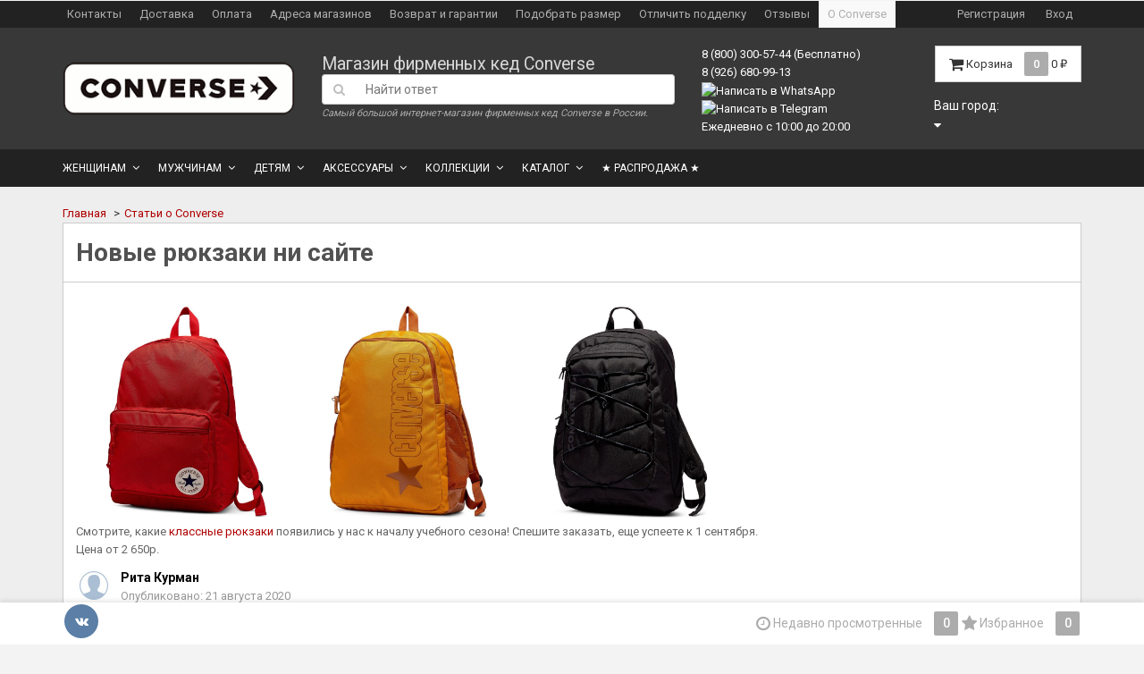

--- FILE ---
content_type: text/html; charset=utf-8
request_url: https://allkeds.ru/articles/7888/novye-ryukzaki-ni-sayte/
body_size: 59386
content:
<!DOCTYPE html>
<html>
    <head>
                <!-- Data Layer --><script>window.dataLayer = window.dataLayer || []; dataLayer.push({ 'isMobile': 0 });</script><!-- /Data Layer -->
        <meta charset="utf-8">
        <meta http-equiv="X-UA-Compatible" content="IE=edge">
                <title>Новые рюкзаки ни сайте</title>
        <meta name="Keywords" content="" />
        <meta name="Description" content="" />
        
                <link rel="shortcut icon" href="/favicon.ico"/>
        <link href='//fonts.googleapis.com/css?family=Roboto:400,300,500,700&amp;subset=latin,cyrillic' rel='stylesheet' type='text/css'>
        
        <link href="/wa-data/public/site/themes/allkeds/font-awesome.min.css?v2.4.71" rel="stylesheet">
        <link href="/wa-data/public/site/themes/allkeds/dsv.min.css?v2.4.71" rel="stylesheet">
                <link href="/wa-content/font/ruble/arial/fontface.css" rel="stylesheet" type="text/css">
                 
        <script type="text/javascript" src="/wa-content/js/jquery/jquery-1.11.1.min.js" ></script>
        
        <!-- <link href="/wa-data/public/hub/themes/allkeds/default.hub.css?v2.4.71" rel="stylesheet" type="text/css">-->
<link rel="stylesheet" href="/wa-apps/hub/css/glyphs.css?v1.2.8.88">
<link rel="stylesheet" href="/wa-data/public/hub/themes/allkeds/dsv.hub.css?v2.4.71">
<link rel="stylesheet" href="/wa-data/public/site/themes/allkeds/dsv.user.css?v2.4.71">
<link rel="stylesheet" href="/wa-content/js/redactor/redactor.css?v2.4.1">
<script src="/wa-content/js/redactor/redactor.min.js?v2.4.1"></script>
<script src="/wa-content/js/redactor/ru.js?v2.4.1"></script>
<script src="/wa-apps/hub/js/lazy.load.js?v1.2.8.88"></script>
<script src="/wa-data/public/hub/themes/allkeds/default.hub.js?v2.4.71"></script>
<!-- plugin hook: 'frontend_head' -->


                        <script src="/wa-data/public/site/themes/allkeds/jquery-migrate-1.2.1.min.js"></script>
		<meta name="wa-expert-hash" content="49199b8601ee5ffa9266759424e529c48de227" />
		<meta name="yandex-verification" content="b864af960491ce0c" />
        
        <script type="text/javascript" src="/wa-content/js/jquery-plugins/jquery.cookie.js"></script>
<script>
$.dsv = {
shop_url:"/",
default_img_url:"/wa-data/public/site/themes/allkeds/img/dummy96.png",
currency:{"code":"RUB","sign":"\u0440\u0443\u0431.","iso4217":"643","sign_html":"<span class=\"ruble\">\u20bd<\/span>","title":"\u0420\u043e\u0441\u0441\u0438\u0439\u0441\u043a\u0438\u0439 \u0440\u0443\u0431\u043b\u044c","name":[["rouble","roubles"],"rub.","r."],"frac_name":[["kopeck","kopecks"],"kop.","k."],"precision":2,"sign_position":1,"sign_delim":" ","decimal_point":",","frac_digits":2,"thousands_sep":" "},
}
</script>        <meta name="openstat-verification" content="499afed1e40073207132ff1cbe77e95c4d2eab29" />
<style type="text/css">
</style>
                                                        <style type="text/css">
		/* theme color 1 */
.custom .theme-color,
.custom .theme-color-wh,
.custom .navbar-default .navbar-nav>.active>a,
.custom .navbar-default .navbar-nav>.active>a:hover,
.custom .navbar-default .navbar-nav>.active>a:focus,
.custom .navbar-default .navbar-nav .selected>a,
.custom .navbar-default .navbar-nav .selected>a:hover,
.custom .navbar-default .navbar-nav .selected>a:focus,
.custom #cart.highlight>a .fa,
.custom .wa-horizontal .wa-form .wa-submit a { color: #AF0000 !important }
/* theme color 2 */
.custom .theme-color:hover,
.custom .theme-color-hover:hover,
.custom .footer ul li a:hover,
.custom .usermenu > li > a:hover,
.custom .navbar-default .navbar-nav>li>a:hover,
.custom .navbar-default .navbar-nav>li>a:focus,
.custom div.dropdown-menu ul li a:hover,
.custom .breadcrumb a:hover,
.custom .user-toolbar ul>li:hover>a .fa { color: #8B8B8B !important }
/* theme background-color 1 */
.custom .theme-background,
.custom .theme-background-wh,
.custom .theme-background-hover:hover,
.custom #cart.highlight .count,
.custom .btn-dsv,
.custom .wa-form .wa-submit input,
.custom .btn-blue,
.custom .table-dsv.table-hover>tbody>tr:hover>td,
.custom .table-dsv.table-hover>tbody>tr:hover>th,
.custom .table-dsv.table-hover>tbody>tr:hover>td a,
.custom .tab-dsv .nav-tabs > li > a:hover,
.custom .tab-dsv .nav-tabs > .active > a, 
.custom .tab-dsv .nav-tabs > .active > a:hover, 
.custom .tab-dsv .nav-tabs > .active > a:focus,
.custom .hub-tabs.nav-tabs > li > a:hover,
.custom .hub-tabs.nav-tabs > .active > a, 
.custom .hub-tabs.nav-tabs > .active > a:hover, 
.custom .hub-tabs.nav-tabs > .active > a:focus { background-color: #AF0000 !important }
/* theme background-color 2 */
.custom .theme-background:hover,
.custom .user-toolbar ul>li:hover .count,
.custom .btn-blue:hover,
.custom .btn-dsv:hover { background-color: #8B8B8B !important }

/* theme border-color 1 */
.custom .theme-border-color,
.custom .search.active_search input,
.custom .search.active_search button,
.custom .theme-border-color-hover:hover,
.custom .modal-content,
.custom .tab-dsv .nav-tabs,
.custom blockquote:hover { border-color: #AF0000 !important }
/* theme box-shadow color 1 */
.custom .theme-shadow-color:hover { 
  -moz-box-shadow: 0 1px 5px #AF0000;
  -ms-box-shadow: 0 1px 5px #AF0000;
  -webkit-box-shadow: 0 0px 5px #AF0000;
  box-shadow: 0px 0px 5px #AF0000;
}
.custom .tt-input:focus,
.custom .wa-captcha-input:focus,
.custom .wa-form .wa-value input[type="text"]:focus,
.custom .wa-form .wa-value input[type="email"]:focus,
.custom .wa-form .wa-value input[type="password"]:focus,
.custom .form-control:focus,
.custom textarea:focus,
.custom .search.active_search {
  border-color: #AF0000 !important
  -moz-box-shadow: 0 1px 5px #AF0000;
  -ms-box-shadow: 0 1px 5px #AF0000;
  -webkit-box-shadow: 0 0px 5px #AF0000;
  box-shadow: 0px 0px 5px #AF0000;
}
.lightblue .tt-input:focus,
.lightblue .wa-captcha-input:focus,
.lightblue .wa-form .wa-value input[type="text"]:focus,
.lightblue .wa-form .wa-value input[type="email"]:focus,
.lightblue .wa-form .wa-value input[type="password"]:focus,
.lightblue .form-control:focus,
.lightblue textarea:focus,
.lightblue .search.active_search {
  border-color: #03a9f4 !important;
  -webkit-box-shadow: inset 0 1px 1px rgba(0,0,0,.075),0 0 8px rgba(3,169,244,.6) !important;
  box-shadow: inset 0 1px 1px rgba(0,0,0,.075),0 0 8px rgba(3,169,244,.6) !important;
}
.blue .tt-input:focus,
.blue .wa-captcha-input:focus,
.blue .wa-form .wa-value input[type="text"]:focus,
.blue .wa-form .wa-value input[type="email"]:focus,
.blue .wa-form .wa-value input[type="password"]:focus,
.blue .form-control:focus,
.blue textarea:focus,
.blue .search.active_search {
  border-color: #5677fc !important;
  -webkit-box-shadow: inset 0 1px 1px rgba(0,0,0,.075),0 0 8px rgba(86,119,252,.6) !important;
  box-shadow: inset 0 1px 1px rgba(0,0,0,.075),0 0 8px rgba(86,119,252,.6) !important;
}
.indigo .tt-input:focus,
.indigo .wa-captcha-input:focus,
.indigo .wa-form .wa-value input[type="text"]:focus,
.indigo .wa-form .wa-value input[type="email"]:focus,
.indigo .wa-form .wa-value input[type="password"]:focus,
.indigo .form-control:focus,
.indigo textarea:focus,
.indigo .search.active_search {
border-color: #3f51b5 !important;
-webkit-box-shadow: inset 0 1px 1px rgba(0,0,0,.075),0 0 8px rgba(63,81,181,.6) !important;
box-shadow: inset 0 1px 1px rgba(0,0,0,.075),0 0 8px rgba(63,81,181,.6) !important;
}
.deeppurple .tt-input:focus,
.deeppurple .wa-captcha-input:focus,
.deeppurple .wa-form .wa-value input[type="text"]:focus,
.deeppurple .wa-form .wa-value input[type="email"]:focus,
.deeppurple .wa-form .wa-value input[type="password"]:focus,
.deeppurple .form-control:focus,
.deeppurple textarea:focus,
.deeppurple .search.active_search {
border-color: #673ab7 !important;
-webkit-box-shadow: inset 0 1px 1px rgba(0,0,0,.075),0 0 8px rgba(103,58,183,.6) !important;
box-shadow: inset 0 1px 1px rgba(0,0,0,.075),0 0 8px rgba(103,58,183,.6) !important;
}
.purple .tt-input:focus,
.purple .wa-captcha-input:focus,
.purple .wa-form .wa-value input[type="text"]:focus,
.purple .wa-form .wa-value input[type="email"]:focus,
.purple .wa-form .wa-value input[type="password"]:focus,
.purple .form-control:focus,
.purple textarea:focus,
.purple .search.active_search {
border-color: #9c27b0 !important;
-webkit-box-shadow: inset 0 1px 1px rgba(0,0,0,.075),0 0 8px rgba(156,39,176,.6) !important;
box-shadow: inset 0 1px 1px rgba(0,0,0,.075),0 0 8px rgba(156,39,176,.6) !important;
}
.pink .tt-input:focus,
.pink .wa-captcha-input:focus,
.pink .wa-form .wa-value input[type="text"]:focus,
.pink .wa-form .wa-value input[type="email"]:focus,
.pink .wa-form .wa-value input[type="password"]:focus,
.pink .form-control:focus,
.pink textarea:focus,
.pink .search.active_search  {
border-color: #e91e63 !important;
-webkit-box-shadow: inset 0 1px 1px rgba(0,0,0,.075),0 0 8px rgba(233,30,99,.6) !important;
box-shadow: inset 0 1px 1px rgba(0,0,0,.075),0 0 8px rgba(233,30,99,.6) !important;
}
.red .tt-input:focus,
.red .wa-captcha-input:focus,
.red .wa-form .wa-value input[type="text"]:focus,
.red .wa-form .wa-value input[type="email"]:focus,
.red .wa-form .wa-value input[type="password"]:focus,
.red .form-control:focus,
.red textarea:focus,
.red .search.active_search  {
border-color: #e51c23 !important;
-webkit-box-shadow: inset 0 1px 1px rgba(0,0,0,.075),0 0 8px rgba(229,28,35,.6) !important;
box-shadow: inset 0 1px 1px rgba(0,0,0,.075),0 0 8px rgba(229,28,35,.6) !important;
}
.cyan .tt-input:focus,
.cyan .wa-captcha-input:focus,
.cyan .wa-form .wa-value input[type="text"]:focus,
.cyan .wa-form .wa-value input[type="email"]:focus,
.cyan .wa-form .wa-value input[type="password"]:focus,
.cyan .form-control:focus,
.cyan textarea:focus,
.cyan .search.active_search {
border-color: #00bcd4 !important;
-webkit-box-shadow: inset 0 1px 1px rgba(0,0,0,.075),0 0 8px rgba(0,188,212,.6) !important;
box-shadow: inset 0 1px 1px rgba(0,0,0,.075),0 0 8px rgba(0,188,212,.6) !important;
}
.teal .tt-input:focus,
.teal .wa-captcha-input:focus,
.teal .wa-form .wa-value input[type="text"]:focus,
.teal .wa-form .wa-value input[type="email"]:focus,
.teal .wa-form .wa-value input[type="password"]:focus,
.teal .form-control:focus,
.teal textarea:focus,
.teal .search.active_search {
border-color: #009688 !important;
-webkit-box-shadow: inset 0 1px 1px rgba(0,0,0,.075),0 0 8px rgba(0,150,136,.6) !important;
box-shadow: inset 0 1px 1px rgba(0,0,0,.075),0 0 8px rgba(0,150,136,.6) !important;
}
.green .tt-input:focus,
.green .wa-captcha-input:focus,
.green .wa-form .wa-value input[type="text"]:focus,
.green .wa-form .wa-value input[type="email"]:focus,
.green .wa-form .wa-value input[type="password"]:focus,
.green .form-control:focus,
.green textarea:focus,
.green .search.active_search {
border-color: #259b24 !important;
-webkit-box-shadow: inset 0 1px 1px rgba(0,0,0,.075),0 0 8px rgba(37,155,36,.6) !important;
box-shadow: inset 0 1px 1px rgba(0,0,0,.075),0 0 8px rgba(37,155,36,.6) !important;
}
.lightgreen .tt-input:focus,
.lightgreen .wa-captcha-input:focus,
.lightgreen .wa-form .wa-value input[type="text"]:focus,
.lightgreen .wa-form .wa-value input[type="email"]:focus,
.lightgreen .wa-form .wa-value input[type="password"]:focus,
.lightgreen .form-control:focus,
.lightgreen textarea:focus,
.lightgreen .search.active_search  {
border-color: #8bc34a !important;
-webkit-box-shadow: inset 0 1px 1px rgba(0,0,0,.075),0 0 8px rgba(139,195,74,.6) !important;
box-shadow: inset 0 1px 1px rgba(0,0,0,.075),0 0 8px rgba(139,195,74,.6) !important;
}
.lime .tt-input:focus,
.lime .wa-captcha-input:focus,
.lime .wa-form .wa-value input[type="text"]:focus,
.lime .wa-form .wa-value input[type="email"]:focus,
.lime .wa-form .wa-value input[type="password"]:focus,
.lime .form-control:focus,
.lime textarea:focus,
.lime .search.active_search  {
border-color: #cddc39 !important;
-webkit-box-shadow: inset 0 1px 1px rgba(0,0,0,.075),0 0 8px rgba(205,220,57,.6) !important;
box-shadow: inset 0 1px 1px rgba(0,0,0,.075),0 0 8px rgba(205,220,57,.6) !important;
}
.yellow .tt-input:focus,
.yellow .wa-captcha-input:focus,
.yellow .wa-form .wa-value input[type="text"]:focus,
.yellow .wa-form .wa-value input[type="email"]:focus,
.yellow .wa-form .wa-value input[type="password"]:focus,
.yellow .form-control:focus,
.yellow textarea:focus,
.yellow .search.active_search   {
border-color: #fdd835 !important;
-webkit-box-shadow: inset 0 1px 1px rgba(0,0,0,.075),0 0 8px rgba(253,216,53,.6) !important;
box-shadow: inset 0 1px 1px rgba(0,0,0,.075),0 0 8px rgba(253,216,53,.6) !important;
}
.amber .tt-input:focus,
.amber .wa-captcha-input:focus,
.amber .wa-form .wa-value input[type="text"]:focus,
.amber .wa-form .wa-value input[type="email"]:focus,
.amber .wa-form .wa-value input[type="password"]:focus,
.amber .form-control:focus,
.amber textarea:focus,
.amber .search.active_search {
border-color: #ffc107 !important;
-webkit-box-shadow: inset 0 1px 1px rgba(0,0,0,.075),0 0 8px rgba(255,193,7,.6) !important;
box-shadow: inset 0 1px 1px rgba(0,0,0,.075),0 0 8px rgba(255,193,7,.6) !important;
}
.orange .tt-input:focus,
.orange .wa-captcha-input:focus,
.orange .wa-form .wa-value input[type="text"]:focus,
.orange .wa-form .wa-value input[type="email"]:focus,
.orange .wa-form .wa-value input[type="password"]:focus,
.orange .form-control:focus,
.orange textarea:focus,
.orange .search.active_search {
border-color: #ff9800 !important;
-webkit-box-shadow: inset 0 1px 1px rgba(0,0,0,.075),0 0 8px rgba(255,152,0,.6) !important;
box-shadow: inset 0 1px 1px rgba(0,0,0,.075),0 0 8px rgba(255,152,0,.6) !important;
}
.deeporange .tt-input:focus,
.deeporange .wa-captcha-input:focus,
.deeporange .wa-form .wa-value input[type="text"]:focus,
.deeporange .wa-form .wa-value input[type="email"]:focus,
.deeporange .wa-form .wa-value input[type="password"]:focus,
.deeporange .form-control:focus,
.deeporange textarea:focus,
.deeporange .search.active_search {
border-color: #ff5722 !important;
-webkit-box-shadow: inset 0 1px 1px rgba(0,0,0,.075),0 0 8px rgba(255,87,34,.6) !important;
box-shadow: inset 0 1px 1px rgba(0,0,0,.075),0 0 8px rgba(255,87,34,.6) !important;
}
.brown .tt-input:focus,
.brown .wa-captcha-input:focus,
.brown .wa-form .wa-value input[type="text"]:focus,
.brown .wa-form .wa-value input[type="email"]:focus,
.brown .wa-form .wa-value input[type="password"]:focus,
.brown .form-control:focus,
.brown textarea:focus,
.brown .search.active_search {
border-color: #795548 !important;
-webkit-box-shadow: inset 0 1px 1px rgba(0,0,0,.075),0 0 8px rgba(121,85,72,.6) !important;
box-shadow: inset 0 1px 1px rgba(0,0,0,.075),0 0 8px rgba(121,85,72,.6) !important;
}
.opal .tt-input:focus,
.opal .wa-captcha-input:focus,
.opal .wa-form .wa-value input[type="text"]:focus,
.opal .wa-form .wa-value input[type="email"]:focus,
.opal .wa-form .wa-value input[type="password"]:focus,
.opal .form-control:focus,
.opal textarea:focus,
.opal .search.active_search {
border-color: #007a87 !important;
-webkit-box-shadow: inset 0 1px 1px rgba(0,0,0,.075),0 0 8px rgba(0,122,135,.6) !important;
box-shadow: inset 0 1px 1px rgba(0,0,0,.075),0 0 8px rgba(0,122,135,.6) !important;
}
.deepblue .tt-input:focus,
.deepblue .wa-captcha-input:focus,
.deepblue .wa-form .wa-value input[type="text"]:focus,
.deepblue .wa-form .wa-value input[type="email"]:focus,
.deepblue .wa-form .wa-value input[type="password"]:focus,
.deepblue .form-control:focus,
.deepblue textarea:focus,
.deepblue .search.active_search {
border-color: #003580 !important;
-webkit-box-shadow: inset 0 1px 1px rgba(0,0,0,.075),0 0 8px rgba(0,53,128,.6) !important;
box-shadow: inset 0 1px 1px rgba(0,0,0,.075),0 0 8px rgba(0,53,128,.6) !important;
}
</style>
                
        
        <!--[if lt IE 9]>
        <script src="https://oss.maxcdn.com/html5shiv/3.7.2/html5shiv.min.js"></script>
        <script src="https://oss.maxcdn.com/respond/1.4.2/respond.min.js"></script>
        <![endif]-->

        
        <!-- Data Layer --><script>window.dataLayer = window.dataLayer || []; dataLayer.push({
          'expId': 'VbKhUTYNSq-0ILs0pfk3iQ',
          'expVar': 1
        });</script><!-- /Data Layer -->
    </head>

    <body class="custom  dark">
       
        <div class="wrapper">
            <nav class="auth navbar navbar-inverse">
                <div class="container">
                    <div>
                        <ul class="applist list-unstyled pull-left hidden-xs">

                                                        
                            
                                                                <li>
                                <a href="/about_us_converse/" >Контакты</a>
                                </li>
                                                                                        
                            
                                                                <li>
                                <a href="/delivery_converse/" >Доставка</a>
                                </li>
                                                                                        
                            
                                                                <li>
                                <a href="/payment_converse/" >Оплата</a>
                                </li>
                                                                                        
                            
                                                                <li>
                                <a href="/converse_shop_address/" >Адреса магазинов</a>
                                </li>
                                                                                        
                            
                                                                <li>
                                <a href="/vozvrat-i-garantii/" >Возврат и гарантии</a>
                                </li>
                                                                                        
                            
                                                                <li>
                                <a href="/converse_table_size/" >Подобрать размер</a>
                                </li>
                                                                                        
                            
                                                                <li>
                                <a href="/articles/239/kak-otlichit-originalnie-kedy-converse-ot-poddelki/" >Отличить подделку</a>
                                </li>
                                                                                        
                            
                                                                                        
                            
                                                                <li>
                                <a href="/write_about_converse/" >Отзывы</a>
                                </li>
                                                                                        
                            
                                                                <li class="active">
                                <a href="/articles/" >О Converse</a>
                                </li>
                                                                                    </ul>
                        <ul class="usermenu pull-right">
                                                                                                                                        <li><a href="#" data-toggle="modal" data-target="#signupModal" rel="nofollow">Регистрация</a></li>
                                                                        <li><a href="#" data-toggle="modal" data-target="#loginModal" rel="nofollow">Вход</a></li>
                                                                                                                </ul>
                    </div>
                </div>
            </nav>
            <div class="clearfix"></div>
            <!-- End currencies and authmenu-->
            <div class="header">
                                <div class="container container-xs-height">
                    <div class="row-xs-height">
                        <div class="logo col-md-2 col-xs-4 col-xs-height col-middle">
                            <a href="/">
        <img src="/wa-data/public/site/themes/allkeds/img/converse_logo.gif" alt="" class="img-responsive">
</a>
<br style="clear:both;"/>                        </div>
                        <!-- End Logo -->
                        <div class="col-md-5 col-xs-height col-middle">
                            <div id="site-name"><a href="/" title="Главная">Магазин фирменных кед Converse</a></div>
                            <form method="get" action="/articles/search/" class="search">
    <div class="search input-group">
        <span class="input-group-btn">
            <button class="btn btn-default" type="submit"><i class="fa fa-search"></i></button>
        </span>
        <input type="search" name="query" class="form-control" value="" placeholder="Найти ответ">
    </div>
</form>
                            <div id="slogan" class="">Самый большой интернет-магазин фирменных кед Converse в России.</div>
                        </div>
                        <!-- End search -->
                        
                        <div class="phones col-md-3 col-xs-height col-middle">
                            <ul class="list-unstyled pull-right"><li><a href="tel:88003005744" title="Бесплатный звонок">8 (800) 300-57-44</a>
 (Бесплатно)</li>
<li>8 (926) 680-99-13 
<a href="https://wa.me/79266809913" target="_blank" style="display: inline-block;">
  <img src="https://upload.wikimedia.org/wikipedia/commons/6/6b/WhatsApp.svg" 
       alt="Написать в WhatsApp" 
       style="width: 30px; height: 30px;"> 
</a>
 
<a href="https://t.me/+79266809913" target="_blank" style="display: inline-block;">
  <img src="https://upload.wikimedia.org/wikipedia/commons/8/82/Telegram_logo.svg" 
       alt="Написать в Telegram" 
       style="width: 30px; height: 30px;">
</a>
</li>
<li><time itemprop="openingHours" datetime="Mo,Su 10:00−22:00">Ежедневно с 10:00 до 20:00</time></li>

</ul>
                        </div>
                        <!-- End phones -->
                        <div class="col-md-2 col-xs-height col-middle">
                                                                                    <div id="cart" class="pull-right cart cart-top" data-placement="bottom">
                                <a href="/cart/" rel="nofollow">
                                    <i class="fa fa-shopping-cart fa-lg"></i>
                                    <span class="toolbar-title hidden-xs">Корзина</span>
                                    <span class="cart-count count">0</span>
                                    <span class="cart-total price hidden-sm hidden-xs">0 <span class="ruble">₽</span></span>
                                </a>
                                                                    <div class="flying-cart hidden-xs hidden-sm">
    <div class="fcart-header">
        Ваша корзина
    </div>
    <div style="max-height: 200px; overflow-y: auto; position: relative">
        <div id="cart-content">
            </div>
    </div>
    <div class="fcart-footer">
        <p class="align-center"><strong>Общая сумма: <span class="fcart-total">0 <span class="ruble">₽</span></span></strong></p>
        <a href="/cart/" class="btn-blue">Перейти в корзину <i class="fa fa-angle-right fa-lg"></i></a>
    </div>
</div>
                                                            </div>
                            
                            <p class="choose_city">Ваш город: <a>  <i class="fa fa-caret-down" aria-hidden="true"></i></a></p>
                        </div>
                        <!-- End cart -->
                    </div>
                </div>
                                <!-- End PC header -->
                            </div>
            <!-- End header -->
                                                
        <nav class="navbar navbar-inverse" role="navigation">
	    <div class="container">
	    	<div class="navbar-header" data-toggle="collapse" data-target="#catalog">
	            <button class="navbar-toggle">
	                <span class="sr-only">Каталог</span>
	                <span class="icon-bar"></span>
	                <span class="icon-bar"></span>
	                <span class="icon-bar"></span>
	            </button>
	            <span class="navbar-brand visible-xs">Каталог</span>
	        </div>
	        <div class="navbar-collapse collapse" id="catalog">
                        <ul class="nav navbar-nav">
            	                                        <li class="dropdown">
                    <a href="/category/converse/women/" class="dropdown-toggle disabled" data-toggle="dropdown" data-hover="dropdown" data-delay="500" data-close-others="true">
                                        Женщинам</a>
                                                                                                        <div class="dropdown-menu">
                                                <div class="col_2 col_header">
                                                    </div>
                                                                                                                                                                <div class="col_1">
                                                            <ul>
                                    <li class="first">
                                        <a href="/category/converse/women/sneakers/">Женские кеды</a>
                                    </li>
                                                                                                                                                                <li><a href="/category/converse/women/sneakers/zimnie-zhenskie-kedy/"><i class="fa fa-caret-right fa-fw"></i> Зимние женские кеды</a></li>
                                                                                                                                <li><a href="/category/converse/women/sneakers/kozhanye-zhenskie-kedy/"><i class="fa fa-caret-right fa-fw"></i> Кожаные женские кеды</a></li>
                                                                                                                                <li><a href="/category/converse/women/sneakers/classics/"><i class="fa fa-caret-right fa-fw"></i> Классические женские кеды</a></li>
                                                                                                                                <li><a href="/category/converse/women/sneakers/vysokie-zhenskie-kedy/"><i class="fa fa-caret-right fa-fw"></i> Высокие женские кеды</a></li>
                                                                                                                                <li><a href="/category/converse/women/sneakers/nizkie-zhenskie-kedy/"><i class="fa fa-caret-right fa-fw"></i> Низкие женские кеды</a></li>
                                                                                                                                <li><a href="/category/converse/women/sneakers/letnie-zhenskie-kedy/"><i class="fa fa-caret-right fa-fw"></i> Летние женские кеды</a></li>
                                                                                                                                <li><a href="/category/converse/women/sneakers/kedy-na-tanketke/"><i class="fa fa-caret-right fa-fw"></i> Кеды на платформе и танкетке</a></li>
                                                                                                                                <li><a href="/category/converse/women/sneakers/baletki/"><i class="fa fa-caret-right fa-fw"></i> Балетки</a></li>
                                                                                                                                <li><a href="/category/converse/women/sneakers/zhenskie-kedy-s-printami/"><i class="fa fa-caret-right fa-fw"></i> Женские кеды с принтами</a></li>
                                                                                                                                <li><a href="/category/converse/women/sneakers/zhenskie-kedy-slim/"><i class="fa fa-caret-right fa-fw"></i> Женские кеды Slim</a></li>
                                                                                                                                                        </ul>
                                                        </div>
                                                                                            
                                                                                                                                                                    <div class="col_1">
                                                            <ul>
                                    <li class="first">
                                        <a href="/category/converse/women/zhenskaya-odezhda/">Женская одежда</a>
                                    </li>
                                                                                                                                                                <li><a href="/category/converse/women/zhenskaya-odezhda/vetrovki-i-tolstovki/"><i class="fa fa-caret-right fa-fw"></i> Толстовки, кардиганы, пуловеры, джемперы, свитеры, худи, кофты</a></li>
                                                                                                                                <li><a href="/category/converse/women/zhenskaya-odezhda/futbolki-mayki-i-svitshoty/"><i class="fa fa-caret-right fa-fw"></i> Футболки, майки, рубашки, топы, поло, бра</a></li>
                                                                                                                                <li><a href="/category/converse/women/zhenskaya-odezhda/shapki-i-kepki/"><i class="fa fa-caret-right fa-fw"></i> Бейсболки, шапки, кепки, платки, банданы, шарфы</a></li>
                                                                                                                                <li><a href="/category/converse/women/zhenskaya-odezhda/shtany-shorty-i-dzhinsy/"><i class="fa fa-caret-right fa-fw"></i> Штаны, шорты,  джинсы, брюки, тайтсы, леггинсы, бермуды</a></li>
                                                                                                                                <li><a href="/category/converse/women/zhenskaya-odezhda/platya-yubki-yubki-shorty/"><i class="fa fa-caret-right fa-fw"></i> Платья, шорты, юбки, юбки-шорты</a></li>
                                                                                                                                                        </ul>
                                                        </div>
                                                                                            
                                                            <div class="clearfix"></div>
                                <div class="col_2 col_divider"></div>
                                                                                                        </div>
                                        </li>
                                                                            <li class="dropdown">
                    <a href="/category/converse/men/" class="dropdown-toggle disabled" data-toggle="dropdown" data-hover="dropdown" data-delay="500" data-close-others="true">
                                        Мужчинам</a>
                                                                                                        <div class="dropdown-menu">
                                                <div class="col_2 col_header">
                                                    </div>
                                                                                                                                                                <div class="col_1">
                                                            <ul>
                                    <li class="first">
                                        <a href="/category/converse/men/sneakers/">Мужские кеды</a>
                                    </li>
                                                                                                                                                                <li><a href="/category/converse/men/sneakers/zimnie-muzhskie-kedy/"><i class="fa fa-caret-right fa-fw"></i> Зимние мужские кеды</a></li>
                                                                                                                                <li><a href="/category/converse/men/sneakers/kozhanye-muzhskie-kedy/"><i class="fa fa-caret-right fa-fw"></i> Кожаные мужские кеды</a></li>
                                                                                                                                <li><a href="/category/converse/men/sneakers/classics/"><i class="fa fa-caret-right fa-fw"></i> Классические мужские кеды</a></li>
                                                                                                                                <li><a href="/category/converse/men/sneakers/vysokie-muzhskie-kedy/"><i class="fa fa-caret-right fa-fw"></i> Высокие мужские кеды</a></li>
                                                                                                                                <li><a href="/category/converse/men/sneakers/nizkie-muzhskie-kedy/"><i class="fa fa-caret-right fa-fw"></i> Низкие мужские кеды</a></li>
                                                                                                                                <li><a href="/category/converse/men/sneakers/letnie-muzhskie-kedy/"><i class="fa fa-caret-right fa-fw"></i> Летние мужские кеды</a></li>
                                                                                                                                <li><a href="/category/converse/men/sneakers/muzhskie-kedy-slim/"><i class="fa fa-caret-right fa-fw"></i> Мужские кеды Slim</a></li>
                                                                                                                                <li><a href="/category/converse/men/sneakers/muzhskie-kedy-s-printami/"><i class="fa fa-caret-right fa-fw"></i> Мужские кеды с принтами</a></li>
                                                                                                                                                        </ul>
                                                        </div>
                                                                                            
                                                                                                                                                                    <div class="col_1">
                                                            <ul>
                                    <li class="first">
                                        <a href="/category/converse/men/muzhskaya-odezhda/">Мужская одежда</a>
                                    </li>
                                                                                                                                                                <li><a href="/category/converse/men/muzhskaya-odezhda/vetrovki-i-tolstovki/"><i class="fa fa-caret-right fa-fw"></i> Толстовки, кардиганы, пуловеры, джемперы, свитеры, свитшоты, худи, кофты</a></li>
                                                                                                                                <li><a href="/category/converse/men/muzhskaya-odezhda/shapki-i-kepki/"><i class="fa fa-caret-right fa-fw"></i> Бейсболки, шапки, кепки, платки, банданы, шарфы</a></li>
                                                                                                                                <li><a href="/category/converse/men/muzhskaya-odezhda/futbolki-mayki-i-rubashki/"><i class="fa fa-caret-right fa-fw"></i> Футболки, майки, рубашки, поло</a></li>
                                                                                                                                <li><a href="/category/converse/men/muzhskaya-odezhda/shtany-shorty-i-dzhinsy/"><i class="fa fa-caret-right fa-fw"></i> Штаны, шорты, джинсы, брюки, бермуды</a></li>
                                                                                                                                                        </ul>
                                                        </div>
                                                                                            
                                                            <div class="clearfix"></div>
                                <div class="col_2 col_divider"></div>
                                                                                                        </div>
                                        </li>
                                                                            <li class="dropdown">
                    <a href="/category/converse/kids/" class="dropdown-toggle disabled" data-toggle="dropdown" data-hover="dropdown" data-delay="500" data-close-others="true">
                                        Детям</a>
                                                                    <ul class="dropdown-menu">
                                                            <li>
                                    <a href="/category/converse/kids/kedy/">Все детские кеды</a>
                                    <ul class="dropdown-menu"></ul>
                                </li>
                                                            <li>
                                    <a href="/category/converse/kids/kozhanye-detskie-kedy/">Кожаные детские кеды</a>
                                    <ul class="dropdown-menu"></ul>
                                </li>
                                                            <li>
                                    <a href="/category/converse/kids/vysokie-detskie-kedy/">Высокие детские кеды</a>
                                    <ul class="dropdown-menu"></ul>
                                </li>
                                                            <li>
                                    <a href="/category/converse/kids/nizkie-detskie-kedy/">Низкие детские кеды</a>
                                    <ul class="dropdown-menu"></ul>
                                </li>
                                                            <li>
                                    <a href="/category/converse/kids/detskie-kedy-bez-shnurkov/">Детские кеды без шнурков</a>
                                    <ul class="dropdown-menu"></ul>
                                </li>
                                                    </ul>
                                        </li>
                                                                            <li class="dropdown">
                    <a href="/category/accessories_/" class="dropdown-toggle disabled" data-toggle="dropdown" data-hover="dropdown" data-delay="500" data-close-others="true">
                                        Аксессуары</a>
                                                                    <ul class="dropdown-menu">
                                                            <li>
                                    <a href="/category/accessories_/zonty/">Зонты</a>
                                    <ul class="dropdown-menu"></ul>
                                </li>
                                                            <li>
                                    <a href="/category/accessories_/sredstva-ukhoda-dlya-ked/">Средства для ухода за кедами</a>
                                    <ul class="dropdown-menu"></ul>
                                </li>
                                                            <li>
                                    <a href="/category/accessories_/noski/">Носки</a>
                                    <ul class="dropdown-menu"></ul>
                                </li>
                                                            <li>
                                    <a href="/category/accessories_/kolgotki-i-chulki/">Колготки и чулки</a>
                                    <ul class="dropdown-menu"></ul>
                                </li>
                                                            <li>
                                    <a href="/category/accessories_/ryukzaki_/">Рюкзаки</a>
                                    <ul class="dropdown-menu"></ul>
                                </li>
                                                            <li>
                                    <a href="/category/accessories_/ryukzak-meshok/">Мешки</a>
                                    <ul class="dropdown-menu"></ul>
                                </li>
                                                            <li>
                                    <a href="/category/accessories_/sumki_/">Сумки</a>
                                    <ul class="dropdown-menu"></ul>
                                </li>
                                                            <li>
                                    <a href="/category/accessories_/koshelki/">Кошельки</a>
                                    <ul class="dropdown-menu"></ul>
                                </li>
                                                            <li>
                                    <a href="/category/accessories_/perchatki/">Перчатки и варежки</a>
                                    <ul class="dropdown-menu"></ul>
                                </li>
                                                            <li>
                                    <a href="/category/accessories_/remni_converse/">Ремни</a>
                                    <ul class="dropdown-menu"></ul>
                                </li>
                                                            <li>
                                    <a href="/category/accessories_/zhenskie-sumki-anekke/">Женские сумки Anekke</a>
                                    <ul class="dropdown-menu"></ul>
                                </li>
                                                            <li>
                                    <a href="/category/accessories_/shnurki/">Шнурки Converse</a>
                                    <ul class="dropdown-menu"></ul>
                                </li>
                                                            <li>
                                    <a href="/category/accessories_/shnurki-u-lace-hilaces/">Шнурки U-lace, Hilaces и другие</a>
                                    <ul class="dropdown-menu"></ul>
                                </li>
                                                            <li>
                                    <a href="/category/accessories_/krylya-dlya-ked/">Крылья</a>
                                    <ul class="dropdown-menu"></ul>
                                </li>
                                                            <li>
                                    <a href="/category/accessories_/stelki-dlya-ked/">Стельки</a>
                                    <ul class="dropdown-menu"></ul>
                                </li>
                                                            <li>
                                    <a href="/category/accessories_/prochee/">Подарочные Сертификаты</a>
                                    <ul class="dropdown-menu"></ul>
                                </li>
                                                    </ul>
                                        </li>
                                                                            <li class="dropdown">
                    <a href="/category/converse/collection/" class="dropdown-toggle disabled" data-toggle="dropdown" data-hover="dropdown" data-delay="500" data-close-others="true">
                                        Коллекции</a>
                                                                    <ul class="dropdown-menu">
                                                            <li>
                                    <a href="/category/converse/collection/converse-chuck-taylor-all-star-core/">Chuck Taylor All Star Core</a>
                                    <ul class="dropdown-menu"></ul>
                                </li>
                                                            <li>
                                    <a href="/category/converse/collection/chuck-taylor-all-star/">Chuck Taylor All Star</a>
                                    <ul class="dropdown-menu"></ul>
                                </li>
                                                            <li>
                                    <a href="/category/converse/collection/chuck-taylor-all-star-ii/">Chuck Taylor All Star II</a>
                                    <ul class="dropdown-menu"></ul>
                                </li>
                                                            <li>
                                    <a href="/category/converse/collection/chuck-taylor-all-star-70/">Chuck Taylor All Star '70</a>
                                    <ul class="dropdown-menu"></ul>
                                </li>
                                                            <li>
                                    <a href="/category/converse/collection/converse-chuck-taylor-all-star-lift-ripple/">Converse Chuck Taylor All Star Lift Ripple</a>
                                    <ul class="dropdown-menu"></ul>
                                </li>
                                                            <li>
                                    <a href="/category/converse/collection/chuck-taylor-boot/">Chuck Taylor Boot</a>
                                    <ul class="dropdown-menu"></ul>
                                </li>
                                                            <li>
                                    <a href="/category/converse/collection/chuck-taylor-all-star-lean/">Chuck Taylor All Star Lean</a>
                                    <ul class="dropdown-menu"></ul>
                                </li>
                                                            <li>
                                    <a href="/category/converse/collection/chuck-taylor-all-star-dainty/">Chuck Taylor All Star Dainty</a>
                                    <ul class="dropdown-menu"></ul>
                                </li>
                                                            <li>
                                    <a href="/category/converse/collection/chuck-taylor-all-star-balletballerina/">Chuck Taylor All Star Ballet/Ballerina</a>
                                    <ul class="dropdown-menu"></ul>
                                </li>
                                                            <li>
                                    <a href="/category/converse/collection/converse-converse-chuck-taylor-all-star-cove/">Converse Converse Chuck Taylor All Star Cove</a>
                                    <ul class="dropdown-menu"></ul>
                                </li>
                                                            <li>
                                    <a href="/category/converse/collection/chuck-taylor-all-star-coral/">Chuck Taylor All Star Coral</a>
                                    <ul class="dropdown-menu"></ul>
                                </li>
                                                            <li>
                                    <a href="/category/converse/collection/converse-jack-purcell-jack/">Converse Jack Purcell</a>
                                    <ul class="dropdown-menu"></ul>
                                </li>
                                                            <li>
                                    <a href="/category/converse/collection/chuck-taylor-all-star-madison/">Chuck Taylor All Star Madison</a>
                                    <ul class="dropdown-menu"></ul>
                                </li>
                                                            <li>
                                    <a href="/category/converse/collection/converse-chuck-taylor-all-star-2v/">Converse Chuck Taylor All Star 2V</a>
                                    <ul class="dropdown-menu"></ul>
                                </li>
                                                            <li>
                                    <a href="/category/converse/collection/chuck-taylor-all-star-3v/">Chuck Taylor All Star 3V</a>
                                    <ul class="dropdown-menu"></ul>
                                </li>
                                                            <li>
                                    <a href="/category/converse/collection/chuck-taylor-all-star-big-eyelets/">Chuck Taylor All Star Big Eyelets</a>
                                    <ul class="dropdown-menu"></ul>
                                </li>
                                                            <li>
                                    <a href="/category/converse/collection/chuck-taylor-all-star-gemma/">Chuck Taylor All Star Gemma</a>
                                    <ul class="dropdown-menu"></ul>
                                </li>
                                                            <li>
                                    <a href="/category/converse/collection/converse-breakpoint/">Converse Breakpoint</a>
                                    <ul class="dropdown-menu"></ul>
                                </li>
                                                            <li>
                                    <a href="/category/converse/collection/chuck-taylor-all-star-syde-streethigh-street/">Chuck Taylor All Star Syde Street/High Street</a>
                                    <ul class="dropdown-menu"></ul>
                                </li>
                                                            <li>
                                    <a href="/category/converse/collection/chuck-taylor-all-star-ultra/">Chuck Taylor All Star Ultra</a>
                                    <ul class="dropdown-menu"></ul>
                                </li>
                                                            <li>
                                    <a href="/category/converse/collection/converse-thunderbolt-ultra/">Converse Thunderbolt Ultra</a>
                                    <ul class="dropdown-menu"></ul>
                                </li>
                                                            <li>
                                    <a href="/category/converse/collection/star-player/">Star Player</a>
                                    <ul class="dropdown-menu"></ul>
                                </li>
                                                            <li>
                                    <a href="/category/converse/collection/pl-lp/">Converse PL LP</a>
                                    <ul class="dropdown-menu"></ul>
                                </li>
                                                            <li>
                                    <a href="/category/converse/collection/weapon86/">Сonverse Weapon'86</a>
                                    <ul class="dropdown-menu"></ul>
                                </li>
                                                            <li>
                                    <a href="/category/converse/collection/one-star/">One Star</a>
                                    <ul class="dropdown-menu"></ul>
                                </li>
                                                    </ul>
                                        </li>
                                                                            <li class="dropdown">
                    <a href="/category/converse/catalog/" class="dropdown-toggle disabled" data-toggle="dropdown" data-hover="dropdown" data-delay="500" data-close-others="true">
                                        Каталог</a>
                                                                    <ul class="dropdown-menu">
                                                            <li>
                                    <a href="/category/converse/catalog/winter-kedz-converse/">Зимние кеды</a>
                                    <ul class="dropdown-menu"></ul>
                                </li>
                                                            <li>
                                    <a href="/category/converse/catalog/leather-kedz-converse/">Кожаные кеды</a>
                                    <ul class="dropdown-menu"></ul>
                                </li>
                                                            <li>
                                    <a href="/category/converse/catalog/klassicheskie-kedy-converse/">Классические кеды</a>
                                    <ul class="dropdown-menu"></ul>
                                </li>
                                                            <li>
                                    <a href="/category/converse/catalog/high-kedz-converse/">Высокие кеды</a>
                                    <ul class="dropdown-menu"></ul>
                                </li>
                                                            <li>
                                    <a href="/category/converse/catalog/short-kedz-converse/">Низкие кеды</a>
                                    <ul class="dropdown-menu"></ul>
                                </li>
                                                            <li>
                                    <a href="/category/converse/catalog/letnie-kedy/">Летние кеды</a>
                                    <ul class="dropdown-menu"></ul>
                                </li>
                                                            <li>
                                    <a href="/category/converse/catalog/kedy-converse-bez-shnurkov/">Кеды без шнурков (слипоны)</a>
                                    <ul class="dropdown-menu"></ul>
                                </li>
                                                            <li>
                                    <a href="/category/converse/catalog/kedy-converse-slim/">Кеды slim</a>
                                    <ul class="dropdown-menu"></ul>
                                </li>
                                                            <li>
                                    <a href="/category/converse/catalog/leather-sneakers/">Кроссовки</a>
                                    <ul class="dropdown-menu"></ul>
                                </li>
                                                            <li>
                                    <a href="/category/converse/catalog/shapki-i-kepki-converse/">Шапки и кепки</a>
                                    <ul class="dropdown-menu"></ul>
                                </li>
                                                            <li>
                                    <a href="/category/converse/catalog/tolstovki/">Толстовки</a>
                                    <ul class="dropdown-menu"></ul>
                                </li>
                                                            <li>
                                    <a href="/category/converse/catalog/futbolki/">Футболки</a>
                                    <ul class="dropdown-menu"></ul>
                                </li>
                                                            <li>
                                    <a href="/category/converse/catalog/mayki/">Майки</a>
                                    <ul class="dropdown-menu"></ul>
                                </li>
                                                            <li>
                                    <a href="/category/converse/catalog/rubashki/">Рубашки</a>
                                    <ul class="dropdown-menu"></ul>
                                </li>
                                                            <li>
                                    <a href="/category/converse/catalog/futbolki-tolstovki-rubashki-converse/">Футболки, толстовки, рубашки</a>
                                    <ul class="dropdown-menu"></ul>
                                </li>
                                                            <li>
                                    <a href="/category/converse/catalog/shtany-shorty-converse/">Штаны, шорты</a>
                                    <ul class="dropdown-menu"></ul>
                                </li>
                                                            <li>
                                    <a href="/category/converse/catalog/all-converse/">Кеды Converse</a>
                                    <ul class="dropdown-menu"></ul>
                                </li>
                                                            <li>
                                    <a href="/category/converse/catalog/kurtki-pukhoviki-vetrovki-converse/">Куртки, пуховики, ветровки, жилеты</a>
                                    <ul class="dropdown-menu"></ul>
                                </li>
                                                    </ul>
                                        </li>
                                                                                <li><a href="/category/converse/sale/">
                                                ★ Распродажа ★</a></li>
                                    
                            </ul>
                        </div>
	    </div>
    </nav>


                        <!-- End catalog(appmenu)-->
            <nav class="navbar navbar-inverse" role="navigation">
              <div class="container">
                <div class="navbar-header" data-toggle="collapse" data-target=".navbar-responsive-collapse">
                  <button class="navbar-toggle">
                    <span class="sr-only">Меню</span>
                    <span class="icon-bar"></span>
                    <span class="icon-bar"></span>
                    <span class="icon-bar"></span>
                  </button>
                  <span class="navbar-brand visible-xs">Меню</span>
                </div>
                <div class="collapse navbar-collapse navbar-responsive-collapse">
                                                                          
                    <ul class="nav navbar-nav">
                      
                                          </ul>
                                  </div>
              </div>
            </nav>
            <!-- End menu -->
                        <div role="main">
                <div class="page">
                    <!-- plugin hook: 'frontend_header' -->

<div class="hub-wrapper">
    <div class="container">
        <!-- back nav -->

        <ol class="breadcrumb" itemprop="breadcrumb">
                        <li><a href="/" class="theme-color">Главная</a></li>
                            <li><a href="/articles/">Статьи о Converse</a></li>
                    </ol>
                        <div class="clearfix"></div>
        <div class="row">
            <div class="col-md-12 page-content" itemscope itemtype="http://schema.org/WebPage">
                <input type="hidden" name="_csrf" value="" />
<div id="topic-and-comments">
            <!-- page topic -->

<div class="hub-block topic type-page" itemscope itemtype="http://schema.org/Article">
    <div class="hub-header bordered">
                <h1 itemprop="name">
            Новые рюкзаки ни сайте
            <!-- plugin hook: 'frontend_topic.title_suffix' -->
            
                    </h1>
        
        <div class="clearfix"></div>
    </div><!-- /hub-header -->
    <div class="hub-content">
        <div itemprop="articleBody" class="topic-content">
            <figure><img src="http://admin.allvans.ru/wa-data/public/hub/img/91887.970.jpg" style="width: 247px; height: 247px;" width="247" height="247"><img src="http://admin.allvans.ru/wa-data/public/hub/img/91877.970.jpg" width="249" height="249" style="font-size: 16px; width: 249px; height: 249px;"><img src="http://admin.allvans.ru/wa-data/public/hub/img/91874.970.jpg" width="248" height="248" style="font-size: 16px; width: 248px; height: 248px;"></figure>

<p>Cмотрите, какие <a href="https://allkeds.ru/category/accessories_/ryukzaki_/" target="_blank">классные рюкзаки</a> появились у нас к началу учебного сезона! Спешите заказать, еще успеете к 1 сентября.<br>Цена от 2 650р.</p>
        </div>
         <!-- plugin hook: 'frontend_topic.body' -->
        
                <div class="tags">
                    </div>
        <div class="credentials">
                            <a >
                    <img src="/wa-content/img/userpic20@2x.jpg" class="userpic" alt="Рита Курман">
                </a>
                                    <a  class="username" itemprop="author">Рита Курман</a><br>
                                                                    <span class="aux">Опубликовано: 21 августа 2020</span>
            <meta itemprop="datePublished" content="2020-08-21T23:19">
        </div>
    </div><!-- /hub-content -->

</div>


    <section class="comments" id="comments" itemscope itemtype="http://schema.org/UserComments">

        <!-- plugin hook: 'frontend_topic.comments' -->
        
        
        <!-- hierarchical comment tree -->
        <h3 class="comments-header">0 комментариев</h3>

                    <ul style="display:none" class="list-unstyled"></ul>
        
    </section>

    
            <div class="hub-block addform">
            <div class="hub-header bordered">
                <h3>Добавить комментарий</h3>
            </div>
            <section class="comment-form hub-content" id="comment-form">

    <form method="post">



        <div class="comment-form-fields">
                        <div class="comment-body">
                <label>Комментарий</label>
                <div class="comment-redactor"><textarea data-upload-url="/articles/upload/image/" id="comment-text" name="text" rows="10" cols="45"></textarea></div>
            </div>
        </div>
        <div class="comment-submit">
            <input type="submit" class="save btn-blue btn-simple" value="Добавить комментарий">
            <input type="hidden" name="_csrf" value="" />
            <input type="hidden" name="parent_id" value="0">
            <input type="hidden" name="topic_id" value="7888">
            <input type="hidden" name="count" value="0">
            <input type="hidden" name="type" value="comment">
        </div>
    </form>

</section>        </div>
    


    
        
            
                
                
            
            
                
                    
                
                
                    
                        
                        
                    
                
            
        
    


<script>$(function() {
    var wrapper = $('#topic-and-comments .vote.helpful');
    var vote_url = "/articles/json/vote/";
    var login_url = "/login/";
    var follow_url = "/articles/json/follow/";

    
        // Show login form when user clicks one of "Was this article helpful?" links.
        wrapper.find('.plus,.minus').click(function() {
            //wrapper.find('.vote-form-question').slideUp();
            wrapper.find('.vote-form-yes').slideDown();
            return false;
        });

        // Init voting for comments
        $.hub.initTopicVotesGuest($('#comments'), login_url);

    
});</script>

    </div>
            </div>
        </div><!-- /row -->
    </div><!-- /container -->
</div><!-- /hub-wrapper -->
                </div>
            </div>
                                    <div class="footer">
                <div class="container">
                    <div class="row footer-menu">
                        <div class="col-md-4 col-md-offset-1 col-sm-6 logo-social">
                            <div class="logo margin-bottom-30">
                                <a href="/">
        <img src="/wa-data/public/site/themes/allkeds/img/converse_logo.gif" alt="" class="img-responsive">
</a>
<br style="clear:both;"/>                              
                                <div style="position:relative;top:15px;">

<ul class="clearfix" style="display:block;padding:0;margin: 15px 0 15px 0;">
<li class="oplata_icon"><img src="/wa-data/public/site/themes/allkeds/img/yandex2.png"></li>
  
   <li class="oplata_icon"><img src="/wa-data/public/site/themes/allkeds/img/qiwi1.png"></li>
 

       <li class="oplata_icon"><img src="/wa-data/public/site/themes/allkeds/img/PayPal1.png"></li>
      <li class="oplata_icon"><img src="/wa-data/public/site/themes/allkeds/img/visa2.png"></li>
        <li class="oplata_icon"><img src="/wa-data/public/site/themes/allkeds/img/mastercard1.png"></li>

    <li class="oplata_icon"><img src="/wa-data/public/site/themes/allkeds/img/russianpost1.png"></li>
</ul>
</div>
                               
                            </div>
                        </div>

                        <div class="col-md-3 col-sm-6 col-xs-6">
<div class="footer-column">Магазин</div>
<ul class="list-unstyled simple-list">
		<li><a href="/about_us_converse/">О нас</a></li>
		<li><a href="/delivery_converse/">Доставка</a></li>
		<li><a href="/payment_converse/">Оплата</a></li>
		<li><a href="/converse_shop_address/">Адреса магазинов</a></li>
		<li><a href="/vozvrat-i-garantii/">Возврат и гарантии</a></li>
		<li><a href="/converse_table_size/">Подобрать размер</a></li>
		<li><a href="/articles/239/kak-otlichit-originalnie-kedy-converse-ot-poddelki/">Отличить подделку</a></li>
		<li><a href="/oferta/">Оферта</a></li>
		<li><a href="/write_about_converse/">Отзывы</a></li>
		<li><a href="/articles/">О Converse</a></li>
	</ul>
</div>

                        <div class="col-md-4 col-sm-6 col-xs-12">
                            <div class="footer-column">Контакты</div>
                            <ul class="list-unstyled simple-list">
                                                            <li><time itemprop="openingHours" datetime="Mo,Su 10:00−22:00">Ежедневно с 10:00 до 20:00</time></li>
<li><a href="tel:88003005744" title="Бесплатный звонок">8 (800) 300-57-44</a>
 (Бесплатно)</li> 
<li>8 (926) 680-99-13 
<a href="https://wa.me/79266809913" target="_blank" style="display: inline-block;">
  <img src="https://upload.wikimedia.org/wikipedia/commons/6/6b/WhatsApp.svg" 
       alt="Написать в WhatsApp" 
       style="width: 30px; height: 30px;"> 
</a>
 
<a href="https://t.me/+79266809913" target="_blank" style="display: inline-block;">
  <img src="https://upload.wikimedia.org/wikipedia/commons/8/82/Telegram_logo.svg" 
       alt="Написать в Telegram" 
       style="width: 30px; height: 30px;">
</a>
</li>

<li><a href="mailto:"></a></li>
<li><a href="/oferta/privacy-policy/">Обработка персональных данных</a></li>


                                                        </ul>
                    <div class="delivery-wrap">
                        <ul class="list-unstyled simple-list delivery-wrap__item--1">
                            <li><a href="/kedy-sanktpeterburg-kupit/">Доставка Санкт-Петербург</a></li>
                            <li><a href="/kedy-novosibirsk-kupit/">Доставка Новосибирск</a></li>
                            <li><a href="/kedy-krasnodar-kupit/">Доставка Краснодар</a></li>
                            <li><a href="/kedy-ekaterinburg-kupit/">Доставка Екатеринбург</a></li>
                        </ul>
                        <ul class="list-unstyled simple-list delivery-wrap__item--2">
                            <li><a href="/kedy-kazan-kupit/">Доставка Казань</a></li>
                            <li><a href="/kedy-saratov-kupit/">Доставка Саратов</a></li>
                            <li><a href="/kedy-voronezh-kupit/">Доставка Воронеж</a></li>
                            <li><a href="/kedy-rostovnadonu-kupit/">Доставка Ростов-на-Дону</a></li>
                        </ul>
                    </div>
                        </div>
                    </div>
                    <div class="row align-center copyright simple-list">
                        <ul class="list-unstyled simple-list">
                            <li>Copyright &copy; <a href="/">Интернет-магазин кед Converse</a> 2010-2026</li>
                        </ul>
                    </div>
                                    </div>
            </div>
            <!-- End footer -->
                                        
                                        
                                        
            <div class="wrapper-toolbar">
                <div class="container">
                    <div class="user-toolbar">
                                                <!--ul class="list-unstyled pull-left">
                            <li id="feedback" class="highlight">
                                <button class="btn btn-default">
                                    <i class="fa fa-envelope fa-lg"></i>
                                    <span class="toolbar-title hidden-md hidden-sm hidden-xs">Обратная связь</span>
                                </button>
                            </li>
                        </ul-->
                        
                        <div class="pull-left">
                            <ul class="list-unstyled list-inline social clearfix " style="display:inline-block;margin-right:20px;">
                                <!--li style="margin:2px 10px 0 10px !important;vertical-align:top !important;">Связаться с нами</li-->
                                

<div class="allkeds_social_block">
 <ul class="list-unstyled list-inline clearfix">
                                
  <div class="communities mb-30 clearfix">
    <ul class="list-unstyled">
                        <li><a href="https://vk.com/all_keds" class="vk rounded-x text-center"  rel="nofollow" target="_blank"><i class="fa fa-vk"></i></a></li>
                       
    </ul>
</div>                           
</ul>
 </div>
                       


                            </ul>
                        </div>

                        <ul class="list-unstyled pull-right">
                            
                            <li id="count-viewed" class="" data-toggle="popover" data-trigger="manual" data-placement="top" data-delay="{ 'hide': 2000 }">
                              <a href="/search/?func=viewed" rel="nofollow">
                                <i class="fa fa-clock-o fa-lg"></i>
                                <span class="toolbar-title hidden-sm hidden-xs">Недавно просмотренные</span>
                                <span class="count hidden-xs">0</span>
                              </a>
                            </li>

                            <li id="count-wishlist" class="" data-toggle="popover" data-trigger="manual" data-placement="top" data-delay="{ 'hide': 2000 }">
                              <a href="/search/?func=wishlist" rel="nofollow">
                                <i class="fa fa-star fa-lg"></i>
                                <span class="toolbar-title hidden-sm hidden-xs">Избранное</span>
                                <span class="count hidden-xs">0</span>
                              </a>
                            </li>
                                                    </ul>
                    </div>
                </div>
            </div>
            <div id="back-top">
                <a href="#top" title="Вверх"><img src="/wa-data/public/site/themes/allkeds/img/scrolltop.png" alt="Вверх"></a>
            </div>
            <!-- End toolbar -->

            <div class="modal fade" id="signupModal" tabindex="-1" role="dialog" aria-labelledby="signupLabel" aria-hidden="true">
                <div class="modal-dialog modal-sm">
                    <div class="modal-content">
                        <div class="modal-header">
                            <div class="modal-bordered">
                                <button type="button" class="close" data-dismiss="modal"><span aria-hidden="true">&times;</span><span class="sr-only">Close</span></button>
                                <div class="modal-title" id="signupLabel">Регистрация</div>
                                
                                <p>
                                    У вас уже есть аккаунт? Выполните <a href="#" data-auth="1" rel="nofollow">вход</a>.
                                </p>
                            </div>
                        </div>
                        <div class="modal-body">
                            <div class="authfroms">
                                <form action="/signup/" method="post">
                                    <div class="form-group">
                                        <div class="input-group">
                                            <span class="input-group-addon"><i class="fa fa-user fa-fw"></i></span>
                                            <input type="text" name="data[firstname]" id="frmsignup-name" class="form-control" placeholder="Имя">
                                        </div>
                                    </div>
                                    <div class="form-group">
                                        <div class="input-group">
                                            <span class="input-group-addon"><i class="fa fa-user fa-fw"></i></span>
                                            <input type="text" name="data[lastname]" id="frmsignup-lastname" class="form-control" placeholder="Фамилия">
                                        </div>
                                    </div>
                                    <div class="form-group">
                                        <div class="input-group">
                                            <span class="input-group-addon"><i class="fa fa-envelope fa-fw"></i></span>
                                            <input type="text" name="data[email]" id="frmsignup-email" class="form-control" placeholder="Email">
                                        </div>
                                    </div>

                                    <div class="form-group">
                                        <div class="input-group">
                                            <span class="input-group-addon"><i class="fa fa-lock fa-fw"></i></span>
                                            <input type="password" name="data[password]" id="frmsignup-password" class="form-control" placeholder="Пароль">
                                        </div>
                                    </div>

                                    <div class="form-group">
                                        <div class="input-group">
                                            <span class="input-group-addon"><i class="fa fa-key fa-fw"></i></span>
                                            <input type="password" name="data[password_confirm]" id="frmsignup-confirm" class="form-control" placeholder="Подтвердите пароль">
                                        </div>
                                    </div>
                                    <div class="row captcha">

                                    </div>
                                    <div class="row">
                                        <div class="col-md-10 col-md-offset-1">
                                            <input type="submit" value="Зарегистрироваться" class="btn-dsv btn-block">
                                        </div>
                                    </div>
                                </form>
                            </div>
                        </div>
                    </div>
                </div>
            </div>
            <!-- End Signup modal -->

            <div class="modal fade" id="loginModal" tabindex="-1" role="dialog" aria-labelledby="signUpLabel" aria-hidden="true">
                <div class="modal-dialog modal-sm">
                    <div class="modal-content">
                        <div class="modal-header">
                            <div class="modal-bordered">
                                <button type="button" class="close" data-dismiss="modal"><span aria-hidden="true">&times;</span><span class="sr-only">Close</span></button>
                                <div class="modal-title" id="signUpLabel">Войти</div>
                                
                                <p>
                                    У вас нет аккаунта? Пройдите <a href="#" data-signup="1" rel="nofollow">регистрацию</a>.
                                </p>
                            </div>
                        </div>
                        <div class="modal-body">
                            <div class="authfroms">
                                <form action="/login/" method="post">
                                    <div class="form-group">
                                        <div class="input-group">
                                            <span class="input-group-addon"><i class="fa fa-user fa-fw"></i></span>
                                            <input type="text" name="login" id="frmlogin-email" class="form-control" placeholder="Email">
                                        </div>
                                    </div>
                                    <div class="form-group">
                                        <div class="input-group">
                                            <span class="input-group-addon"><i class="fa fa-lock fa-fw"></i></span>
                                            <input type="password" name="password" id="frmlogin-password" class="form-control" placeholder="Пароль">
                                        </div>
                                    </div>
                                    <p><a href="#" data-forgot="1" rel="nofollow">Забыли пароль?</a></p>
                                    <div class="row">
                                        <div class="col-md-10 col-md-offset-1">
                                            <input type="hidden" name="wa_auth_login" value="1">
                                            <input type="submit" value="Войти" class="btn-dsv btn-block">
                                        </div>
                                    </div>
                                </form>
                            </div>
                        </div>
                    </div>
                </div>
            </div>
            <!-- End Login modal -->

            <div class="modal fade" id="forgotModal" tabindex="-1" role="dialog" aria-labelledby="forgotLabel" aria-hidden="true">
                <div class="modal-dialog modal-sm">
                    <div class="modal-content">
                        <div class="modal-header">
                            <div class="modal-bordered">
                                <button type="button" class="close" data-dismiss="modal"><span aria-hidden="true">&times;</span><span class="sr-only">Close</span></button>
                                <div class="modal-title" id="forgotLabel">Забыли пароль?</div>
                                <p>
                                    <a href="#" data-auth="1" rel="nofollow">Я помню пароль!</a>
                                </p>
                            </div>
                        </div>
                        <div class="modal-body">
                            <div class="authforms">
                                <form action="/forgotpassword/" method="post">
                                    <div class="form-group">
                                        <div class="input-group">
                                            <span class="input-group-addon"><i class="fa fa-lock"></i></span>
                                            <input type="text" name="login" autocomplete="off" class="form-control" placeholder="Email">
                                        </div>
                                    </div>
                                    <div class="row">
                                        <div class="col-md-10 col-md-offset-1">
                                            <input type="submit" value="Сбросить пароль" class="btn-dsv btn-block">
                                        </div>
                                    </div>
                                </form>
                            </div>
                        </div>
                    </div>
                </div>
            </div>
            
            <div class="modal fade" id="chooseCityModal" tabindex="-1" role="dialog" aria-labelledby="chooseCityLabel" aria-hidden="true">
                <div class="modal-dialog modal-lg">
                    <div class="modal-content">
                        <div class="modal-header">
                            <div class="modal-bordered">
                                <button type="button" class="close" data-dismiss="modal"><span aria-hidden="true">&times;</span><span class="sr-only">Close</span></button>
                                <div class="modal-title" id="chooseCityLabel">Укажите ваш город:</div>
                            </div>  
                        </div>
                        <div class="modal-body"> 
                                                                                                          <input type="search" style="width: 100%;padding:10px;margin-bottom:15px;" class="search-city" placeholder="Найдите город по нескольким буквам">
                      <script type="text/javascript">
                      $(function() {
    $('body').on('focus',".search-city", function () {
        $(this).autocomplete({
            delay: 500,
            minLength: 1,
            source: '/cities/autocomplete/',
            select: function (event, ui) {
                location.href = ui.item.url;
            }
        });
    });
});</script><div class="cities">
                                                                     
                    <div class="city">
                        <a rel="/articles/kedy-abaga-centralnaya-kupit/">Абага Центральная</a>
                       </div>
                   
                                                                  
                    <div class="city">
                        <a rel="/articles/kedy-abaga-kupit/">Абага, Амгинский улус</a>
                       </div>
                   
                                                                  
                    <div class="city">
                        <a rel="/articles/kedy-abaza-kupit/">Абаза</a>
                       </div>
                   
                                                                  
                    <div class="city">
                        <a rel="/articles/kedy-abaj-kupit/">Абай, Карасайский район</a>
                       </div>
                   
                                                                  
                    <div class="city">
                        <a rel="/articles/kedy-abakan-kupit/">Абакан</a>
                       </div>
                   
                                                                  
                    <div class="city">
                        <a rel="/articles/kedy-abatskoe-kupit/">Абатское</a>
                       </div>
                   
                                                                  
                    <div class="city">
                        <a rel="/articles/kedy-abdulino-kupit/">Абдулино</a>
                       </div>
                   
                                                                  
                    <div class="city">
                        <a rel="/articles/kedy-abdullovo-kupit/">Абдуллово</a>
                       </div>
                   
                                                                  
                    <div class="city">
                        <a rel="/articles/kedy-abdulovka-kupit/">Абдуловка</a>
                       </div>
                   
                                                                  
                    <div class="city">
                        <a rel="/articles/kedy-abinsk-kupit/">Абинск</a>
                       </div>
                   
                                                                  
                    <div class="city">
                        <a rel="/articles/kedy-abovyan-kupit/">Абовян, Абовянский район</a>
                       </div>
                   
                                                                  
                    <div class="city">
                        <a rel="/articles/kedy-abramovka-kupit/">Абрамовка</a>
                       </div>
                   
                                                                  
                    <div class="city">
                        <a rel="/articles/kedy-abramovka-kamenskij-rajon-kupit/">Абрамовка, Каменский район</a>
                       </div>
                   
                                                                  
                    <div class="city">
                        <a rel="/articles/kedy-abyj-kupit/">Абый, Абыйский район</a>
                       </div>
                   
                                                                  
                    <div class="city">
                        <a rel="/articles/kedy-avilouspenka-kupit/">Авило-Успенка</a>
                       </div>
                   
                                                                  
                    <div class="city">
                        <a rel="/articles/kedy-avsyunino-kupit/">Авсюнино</a>
                       </div>
                   
                                                                  
                    <div class="city">
                        <a rel="/articles/kedy-agalatovo-kupit/">Агалатово</a>
                       </div>
                   
                                                                  
                    <div class="city">
                        <a rel="/articles/kedy-agafonovka-kupit/">Агафоновка</a>
                       </div>
                   
                                                                  
                    <div class="city">
                        <a rel="/articles/kedy-agdary-kupit/">Агдары</a>
                       </div>
                   
                                                                  
                    <div class="city">
                        <a rel="/articles/kedy-agidel-kupit/">Агидель</a>
                       </div>
                   
                                                                  
                    <div class="city">
                        <a rel="/articles/kedy-aginskoe-kupit/">Агинское, городской округ Агинское</a>
                       </div>
                   
                                                                  
                    <div class="city">
                        <a rel="/articles/kedy-agoj-kupit/">Агой</a>
                       </div>
                   
                                                                  
                    <div class="city">
                        <a rel="/articles/kedy-agronom-kupit/">Агроном, Динской район</a>
                       </div>
                   
                                                                  
                    <div class="city">
                        <a rel="/articles/kedy-agryz-kupit/">Агрыз</a>
                       </div>
                   
                                                                  
                    <div class="city">
                        <a rel="/articles/kedy-adamovka-kupit/">Адамовка, Адамовский район</a>
                       </div>
                   
                                                                  
                    <div class="city">
                        <a rel="/articles/kedy-adler-kupit/">Адлер</a>
                       </div>
                   
                                                                  
                    <div class="city">
                        <a rel="/articles/kedy-adoevschina-kupit/">Адоевщина, Радищевский район</a>
                       </div>
                   
                                                                  
                    <div class="city">
                        <a rel="/articles/kedy-adygejsk-kupit/">Адыгейск</a>
                       </div>
                   
                                                                  
                    <div class="city">
                        <a rel="/articles/kedy-aznakaevo-kupit/">Азнакаево</a>
                       </div>
                   
                                                                  
                    <div class="city">
                        <a rel="/articles/kedy-azov-kupit/">Азов</a>
                       </div>
                   
                                                                  
                    <div class="city">
                        <a rel="/articles/kedy-azovo-kupit/">Азово, Азовский район</a>
                       </div>
                   
                                                                  
                    <div class="city">
                        <a rel="/articles/kedy-akana-kupit/">Акана</a>
                       </div>
                   
                                                                  
                    <div class="city">
                        <a rel="/articles/kedy-akatnaya-maza-kupit/">Акатная Маза</a>
                       </div>
                   
                                                                  
                    <div class="city">
                        <a rel="/articles/kedy-akbulak-kupit/">Акбулак</a>
                       </div>
                   
                                                                  
                    <div class="city">
                        <a rel="/articles/kedy-aksaj-kupit/">Аксай</a>
                       </div>
                   
                                                                  
                    <div class="city">
                        <a rel="/articles/kedy-aksaj-kupit/">Аксай, Бурлинский район</a>
                       </div>
                   
                                                                  
                    <div class="city">
                        <a rel="/articles/kedy-aksu-kupit/">Аксу</a>
                       </div>
                   
                                                                  
                    <div class="city">
                        <a rel="/articles/kedy-aktanysh-kupit/">Актаныш</a>
                       </div>
                   
                                                                  
                    <div class="city">
                        <a rel="/articles/kedy-aktau-mangistauskaya--obl-kupit/">Актау</a>
                       </div>
                   
                                                                  
                    <div class="city">
                        <a rel="/articles/kedy-aktobe-kazahstan-kupit/">Актобе</a>
                       </div>
                   
                                                                  
                    <div class="city">
                        <a rel="/articles/kedy-aktyubinskij-kupit/">Актюбинский, Азнакаевский район</a>
                       </div>
                   
                                                                  
                    <div class="city">
                        <a rel="/articles/kedy-akshuat-kupit/">Акшуат</a>
                       </div>
                   
                                                                  
                    <div class="city">
                        <a rel="/articles/kedy-alagir-kupit/">Алагир</a>
                       </div>
                   
                                                                  
                    <div class="city">
                        <a rel="/articles/kedy-alakaevka-kupit/">Алакаевка</a>
                       </div>
                   
                                                                  
                    <div class="city">
                        <a rel="/articles/kedy-alapaevsk-kupit/">Алапаевск</a>
                       </div>
                   
                                                                  
                    <div class="city">
                        <a rel="/articles/kedy-alatyr-kupit/">Алатырь</a>
                       </div>
                   
                                                                  
                    <div class="city">
                        <a rel="/articles/kedy-algajskij-kupit/">Алгайский</a>
                       </div>
                   
                                                                  
                    <div class="city">
                        <a rel="/articles/kedy-aldan-kupit/">Алдан</a>
                       </div>
                   
                                                                  
                    <div class="city">
                        <a rel="/articles/kedy-alejsk-kupit/">Алейск</a>
                       </div>
                   
                                                                  
                    <div class="city">
                        <a rel="/articles/kedy-alekokyuel-kupit/">Алеко-Кюель, Среднеколымский район</a>
                       </div>
                   
                                                                  
                    <div class="city">
                        <a rel="/articles/kedy-aleksandrov-gaj-kupit/">Александров Гай</a>
                       </div>
                   
                                                                  
                    <div class="city">
                        <a rel="/articles/kedy-aleksandrov-kupit/">Александров, Владимирская область</a>
                       </div>
                   
                                                                  
                    <div class="city">
                        <a rel="/articles/kedy-aleksandrovka-kupit/">Александровка</a>
                       </div>
                   
                                                                  
                    <div class="city">
                        <a rel="/articles/kedy-aleksandrovka-kupit/">Александровка</a>
                       </div>
                   
                                                                  
                    <div class="city">
                        <a rel="/articles/kedy-aleksandrovka-3ya-kupit/">Александровка 3-я, Калининский район</a>
                       </div>
                   
                                                                  
                    <div class="city">
                        <a rel="/articles/kedy-aleksandrovsk-kupit/">Александровск (Пермский край)</a>
                       </div>
                   
                                                                  
                    <div class="city">
                        <a rel="/articles/kedy-aleksandrovsksahalinskij-kupit/">Александровск-Сахалинский</a>
                       </div>
                   
                                                                  
                    <div class="city">
                        <a rel="/articles/kedy-aleksandrovskoe-kupit/">Александровское, Ставропольский край</a>
                       </div>
                   
                                                                  
                    <div class="city">
                        <a rel="/articles/kedy-aleksashkino-kupit/">Алексашкино</a>
                       </div>
                   
                                                                  
                    <div class="city">
                        <a rel="/articles/kedy-alekseevka-kupit/">Алексеевка</a>
                       </div>
                   
                                                                  
                    <div class="city">
                        <a rel="/articles/kedy-alekseevka-kupit/">Алексеевка</a>
                       </div>
                   
                                                                  
                    <div class="city">
                        <a rel="/articles/kedy-alekseevka-kupit/">Алексеевка</a>
                       </div>
                   
                                                                  
                    <div class="city">
                        <a rel="/articles/kedy-alekseevka-alekseevskij-ron-kupit/">Алексеевка, Алексеевский г/о</a>
                       </div>
                   
                                                                  
                    <div class="city">
                        <a rel="/articles/kedy-alekseevolozovskoe-kupit/">Алексеево-Лозовское</a>
                       </div>
                   
                                                                  
                    <div class="city">
                        <a rel="/articles/kedy-alekseevskij-kupit/">Алексеевский</a>
                       </div>
                   
                                                                  
                    <div class="city">
                        <a rel="/articles/kedy-alekseevskoe-kupit/">Алексеевское</a>
                       </div>
                   
                                                                  
                    <div class="city">
                        <a rel="/articles/kedy-aleksin-kupit/">Алексин</a>
                       </div>
                   
                                                                  
                    <div class="city">
                        <a rel="/articles/kedy-aleksino-kupit/">Алексино</a>
                       </div>
                   
                                                                  
                    <div class="city">
                        <a rel="/articles/kedy-aleshkino-kupit/">Алешкино</a>
                       </div>
                   
                                                                  
                    <div class="city">
                        <a rel="/articles/kedy-allaga-kupit/">Аллага, Сунтарский улус</a>
                       </div>
                   
                                                                  
                    <div class="city">
                        <a rel="/articles/kedy-almazovo-kupit/">Алмазово</a>
                       </div>
                   
                                                                  
                    <div class="city">
                        <a rel="/articles/kedy-almaty-kupit/">Алматы</a>
                       </div>
                   
                                                                  
                    <div class="city">
                        <a rel="/articles/kedy-altaj-kupit/">Алтай</a>
                       </div>
                   
                                                                  
                    <div class="city">
                        <a rel="/articles/kedy-altajskoe-kupit/">Алтайское</a>
                       </div>
                   
                                                                  
                    <div class="city">
                        <a rel="/articles/kedy-altancy-kupit/">Алтанцы</a>
                       </div>
                   
                                                                  
                    <div class="city">
                        <a rel="/articles/kedy-altata-kupit/">Алтата</a>
                       </div>
                   
                                                                  
                    <div class="city">
                        <a rel="/articles/kedy-alupka-kupit/">Алупка</a>
                       </div>
                   
                                                                  
                    <div class="city">
                        <a rel="/articles/kedy-alushta-kupit/">Алушта</a>
                       </div>
                   
                                                                  
                    <div class="city">
                        <a rel="/articles/kedy-alhankala-kupit/">Алхан-Кала, Грозненский район</a>
                       </div>
                   
                                                                  
                    <div class="city">
                        <a rel="/articles/kedy-alhanyurt-kupit/">Алхан-Юрт, Урус-Мартановский район</a>
                       </div>
                   
                                                                  
                    <div class="city">
                        <a rel="/articles/kedy-almetevsk-kupit/">Альметьевск</a>
                       </div>
                   
                                                                  
                    <div class="city">
                        <a rel="/articles/kedy-alshanka-kupit/">Альшанка</a>
                       </div>
                   
                                                                  
                    <div class="city">
                        <a rel="/articles/kedy-amga-kupit/">Амга</a>
                       </div>
                   
                                                                  
                    <div class="city">
                        <a rel="/articles/kedy-amursk-kupit/">Амурск</a>
                       </div>
                   
                                                                  
                    <div class="city">
                        <a rel="/articles/kedy-anapa-kupit/">Анапа</a>
                       </div>
                   
                                                                  
                    <div class="city">
                        <a rel="/articles/kedy-anapskaya-kupit/">Анапская</a>
                       </div>
                   
                                                                  
                    <div class="city">
                        <a rel="/articles/kedy-anastasievka-kupit/">Анастасиевка, Матвеево-Курганский район</a>
                       </div>
                   
                                                                  
                    <div class="city">
                        <a rel="/articles/kedy-anastasino-kupit/">Анастасьино</a>
                       </div>
                   
                                                                  
                    <div class="city">
                        <a rel="/articles/kedy-angarsk-kupit/">Ангарск</a>
                       </div>
                   
                                                                  
                    <div class="city">
                        <a rel="/articles/kedy-andreevka-kupit/">Андреевка</a>
                       </div>
                   
                                                                  
                    <div class="city">
                        <a rel="/articles/kedy-andreevka-kupit/">Андреевка</a>
                       </div>
                   
                                                                  
                    <div class="city">
                        <a rel="/articles/kedy-andreevka-kupit/">Андреевка</a>
                       </div>
                   
                                                                  
                    <div class="city">
                        <a rel="/articles/kedy-andreevka-kupit/">Андреевка, Чердаклинский район</a>
                       </div>
                   
                                                                  
                    <div class="city">
                        <a rel="/articles/kedy-anzherosudzhensk-kupit/">Анжеро-Судженск</a>
                       </div>
                   
                                                                  
                    <div class="city">
                        <a rel="/articles/kedy-ankudinovka-kupit/">Анкудиновка, Кстовский район</a>
                       </div>
                   
                                                                  
                    <div class="city">
                        <a rel="/articles/kedy-anna-kupit/">Анна, Аннинский район</a>
                       </div>
                   
                                                                  
                    <div class="city">
                        <a rel="/articles/kedy-annino-kupit/">Аннино, Ломоносовский район</a>
                       </div>
                   
                                                                  
                    <div class="city">
                        <a rel="/articles/kedy-antaliya-kupit/">Анталья</a>
                       </div>
                   
                                                                  
                    <div class="city">
                        <a rel="/articles/kedy-antonovka-kupit/">Антоновка, Нюрбинский улус</a>
                       </div>
                   
                                                                  
                    <div class="city">
                        <a rel="/articles/kedy-apaliha-kupit/">Апалиха</a>
                       </div>
                   
                                                                  
                    <div class="city">
                        <a rel="/articles/kedy-apastovo-apastovskij-rajon-kupit/">Апастово, Апастовский район</a>
                       </div>
                   
                                                                  
                    <div class="city">
                        <a rel="/articles/kedy-apatity-kupit/">Апатиты</a>
                       </div>
                   
                                                                  
                    <div class="city">
                        <a rel="/articles/kedy-appany-kupit/">Аппаны</a>
                       </div>
                   
                                                                  
                    <div class="city">
                        <a rel="/articles/kedy-aprelevka-kupit/">Апрелевка</a>
                       </div>
                   
                                                                  
                    <div class="city">
                        <a rel="/articles/kedy-apsheronsk-kupit/">Апшеронск</a>
                       </div>
                   
                                                                  
                    <div class="city">
                        <a rel="/articles/kedy-aramil-kupit/">Арамиль</a>
                       </div>
                   
                                                                  
                    <div class="city">
                        <a rel="/articles/kedy-arapovka-kupit/">Араповка</a>
                       </div>
                   
                                                                  
                    <div class="city">
                        <a rel="/articles/kedy-argas-kupit/">Аргас</a>
                       </div>
                   
                                                                  
                    <div class="city">
                        <a rel="/articles/kedy-argahtah-kupit/">Аргахтах, Среднеколымский район</a>
                       </div>
                   
                                                                  
                    <div class="city">
                        <a rel="/articles/kedy-argayash-kupit/">Аргаяш</a>
                       </div>
                   
                                                                  
                    <div class="city">
                        <a rel="/articles/kedy-argun-kupit/">Аргун</a>
                       </div>
                   
                                                                  
                    <div class="city">
                        <a rel="/articles/kedy-ardatov-rabochij-poselok-kupit/">Ардатов (рабочий поселок), Ардатовский район</a>
                       </div>
                   
                                                                  
                    <div class="city">
                        <a rel="/articles/kedy-ardon-kupit/">Ардон</a>
                       </div>
                   
                                                                  
                    <div class="city">
                        <a rel="/articles/kedy-arzamas-kupit/">Арзамас</a>
                       </div>
                   
                                                                  
                    <div class="city">
                        <a rel="/articles/kedy-armavir-kupit/">Армавир</a>
                       </div>
                   
                                                                  
                    <div class="city">
                        <a rel="/articles/kedy-armizonskoe-kupit/">Армизонское</a>
                       </div>
                   
                                                                  
                    <div class="city">
                        <a rel="/articles/kedy-armyansk-kupit/">Армянск</a>
                       </div>
                   
                                                                  
                    <div class="city">
                        <a rel="/articles/kedy-arsenev-kupit/">Арсеньев</a>
                       </div>
                   
                                                                  
                    <div class="city">
                        <a rel="/articles/kedy-arsk-kupit/">Арск</a>
                       </div>
                   
                                                                  
                    <div class="city">
                        <a rel="/articles/kedy-artem-kupit/">Артем</a>
                       </div>
                   
                                                                  
                    <div class="city">
                        <a rel="/articles/kedy-artemovskij-kupit/">Артемовский</a>
                       </div>
                   
                                                                  
                    <div class="city">
                        <a rel="/articles/kedy-arti-kupit/">Арти</a>
                       </div>
                   
                                                                  
                    <div class="city">
                        <a rel="/articles/kedy-artybash-kupit/">Артыбаш</a>
                       </div>
                   
                                                                  
                    <div class="city">
                        <a rel="/articles/kedy-artyk-kupit/">Артык</a>
                       </div>
                   
                                                                  
                    <div class="city">
                        <a rel="/articles/kedy-artyushkino-kupit/">Артюшкино</a>
                       </div>
                   
                                                                  
                    <div class="city">
                        <a rel="/articles/kedy-arhangelsk-kupit/">Архангельск</a>
                       </div>
                   
                                                                  
                    <div class="city">
                        <a rel="/articles/kedy-arhangelskoe-kupit/">Архангельское, городской округ Красногорск</a>
                       </div>
                   
                                                                  
                    <div class="city">
                        <a rel="/articles/kedy-arhipoosipovka-kupit/">Архипо-Осиповка</a>
                       </div>
                   
                                                                  
                    <div class="city">
                        <a rel="/articles/kedy-arytit-kupit/">Ары-Тит, Усть-Алданский улус</a>
                       </div>
                   
                                                                  
                    <div class="city">
                        <a rel="/articles/kedy-aryktah-kupit/">Арыктах</a>
                       </div>
                   
                                                                  
                    <div class="city">
                        <a rel="/articles/kedy-arylah-kupit/">Арылах, Жарханский наслег</a>
                       </div>
                   
                                                                  
                    <div class="city">
                        <a rel="/articles/kedy-arylah-kupit/">Арылах, Сунтарский район</a>
                       </div>
                   
                                                                  
                    <div class="city">
                        <a rel="/articles/kedy-arylah-kupit/">Арылах, Чурапчинский район</a>
                       </div>
                   
                                                                  
                    <div class="city">
                        <a rel="/articles/kedy-aryash-kupit/">Аряш, Новобурасский район</a>
                       </div>
                   
                                                                  
                    <div class="city">
                        <a rel="/articles/kedy-asbest-kupit/">Асбест, Асбестовский г/о</a>
                       </div>
                   
                                                                  
                    <div class="city">
                        <a rel="/articles/kedy-asino-kupit/">Асино</a>
                       </div>
                   
                                                                  
                    <div class="city">
                        <a rel="/articles/kedy-askiz-kupit/">Аскиз</a>
                       </div>
                   
                                                                  
                    <div class="city">
                        <a rel="/articles/kedy-askino-kupit/">Аскино</a>
                       </div>
                   
                                                                  
                    <div class="city">
                        <a rel="/articles/kedy-asmetovka-kupit/">Асметовка</a>
                       </div>
                   
                                                                  
                    <div class="city">
                        <a rel="/articles/kedy-astana-akmolinskaya-obl-kupit/">Астана</a>
                       </div>
                   
                                                                  
                    <div class="city">
                        <a rel="/articles/kedy-astradamovka-kupit/">Астрадамовка</a>
                       </div>
                   
                                                                  
                    <div class="city">
                        <a rel="/articles/kedy-astrahan-kupit/">Астрахань</a>
                       </div>
                   
                                                                  
                    <div class="city">
                        <a rel="/articles/kedy-asyma-kupit/">Асыма, Горный район</a>
                       </div>
                   
                                                                  
                    <div class="city">
                        <a rel="/articles/kedy-atbasar-kupit/">Атбасар</a>
                       </div>
                   
                                                                  
                    <div class="city">
                        <a rel="/articles/kedy-atkarsk-kupit/">Аткарск</a>
                       </div>
                   
                                                                  
                    <div class="city">
                        <a rel="/articles/kedy-afipskij-kupit/">Афипский</a>
                       </div>
                   
                                                                  
                    <div class="city">
                        <a rel="/articles/kedy-ahmat-kupit/">Ахмат</a>
                       </div>
                   
                                                                  
                    <div class="city">
                        <a rel="/articles/kedy-ahmetlej-kupit/">Ахметлей</a>
                       </div>
                   
                                                                  
                    <div class="city">
                        <a rel="/articles/kedy-ahtuba-kupit/">Ахтуба</a>
                       </div>
                   
                                                                  
                    <div class="city">
                        <a rel="/articles/kedy-ahtubinsk-kupit/">Ахтубинск</a>
                       </div>
                   
                                                                  
                    <div class="city">
                        <a rel="/articles/kedy-ahtyrskij-kupit/">Ахтырский</a>
                       </div>
                   
                                                                  
                    <div class="city">
                        <a rel="/articles/kedy-achinsk-kupit/">Ачинск</a>
                       </div>
                   
                                                                  
                    <div class="city">
                        <a rel="/articles/kedy-achit-kupit/">Ачит</a>
                       </div>
                   
                                                                  
                    <div class="city">
                        <a rel="/articles/kedy-achhojmartan-kupit/">Ачхой-Мартан</a>
                       </div>
                   
                                                                  
                    <div class="city">
                        <a rel="/articles/kedy-asha-kupit/">Аша, Ашинский район</a>
                       </div>
                   
                                                                  
                    <div class="city">
                        <a rel="/articles/kedy-babaevo-kupit/">Бабаево, Бабаевский район</a>
                       </div>
                   
                                                                  
                    <div class="city">
                        <a rel="/articles/kedy-babayurt-kupit/">Бабаюрт</a>
                       </div>
                   
                                                                  
                    <div class="city">
                        <a rel="/articles/kedy-bavly-kupit/">Бавлы</a>
                       </div>
                   
                                                                  
                    <div class="city">
                        <a rel="/articles/kedy-bagadya-kupit/">Багадя, Верхневилюйский район</a>
                       </div>
                   
                                                                  
                    <div class="city">
                        <a rel="/articles/kedy-bagadya-kupit/">Багадя, Кобяйский район</a>
                       </div>
                   
                                                                  
                    <div class="city">
                        <a rel="/articles/kedy-bagaevskaya-kupit/">Багаевская</a>
                       </div>
                   
                                                                  
                    <div class="city">
                        <a rel="/articles/kedy-bagan-novosibirskaya-obl-kupit/">Баган</a>
                       </div>
                   
                                                                  
                    <div class="city">
                        <a rel="/articles/kedy-baevka-kupit/">Баевка, Кузоватовский район</a>
                       </div>
                   
                                                                  
                    <div class="city">
                        <a rel="/articles/kedy-baevka-kupit/">Баевка, Николаевский район</a>
                       </div>
                   
                                                                  
                    <div class="city">
                        <a rel="/articles/kedy-bazarnyj-karabulak-kupit/">Базарный Карабулак</a>
                       </div>
                   
                                                                  
                    <div class="city">
                        <a rel="/articles/kedy-bajdulino-kupit/">Байдулино</a>
                       </div>
                   
                                                                  
                    <div class="city">
                        <a rel="/articles/kedy-bajkalovo-kupit/">Байкалово</a>
                       </div>
                   
                                                                  
                    <div class="city">
                        <a rel="/articles/kedy-bajkalsk-kupit/">Байкальск</a>
                       </div>
                   
                                                                  
                    <div class="city">
                        <a rel="/articles/kedy-bajkonur-kupit/">Байконур</a>
                       </div>
                   
                                                                  
                    <div class="city">
                        <a rel="/articles/kedy-bajmak-kupit/">Баймак</a>
                       </div>
                   
                                                                  
                    <div class="city">
                        <a rel="/articles/kedy-bakal-kupit/">Бакал</a>
                       </div>
                   
                                                                  
                    <div class="city">
                        <a rel="/articles/kedy-baklashi-kupit/">Баклаши</a>
                       </div>
                   
                                                                  
                    <div class="city">
                        <a rel="/articles/kedy-baklushi-kupit/">Баклуши</a>
                       </div>
                   
                                                                  
                    <div class="city">
                        <a rel="/articles/kedy-baklushi-kupit/">Баклуши, Аркадакский район</a>
                       </div>
                   
                                                                  
                    <div class="city">
                        <a rel="/articles/kedy-baksan-kupit/">Баксан</a>
                       </div>
                   
                                                                  
                    <div class="city">
                        <a rel="/articles/kedy-bakury-kupit/">Бакуры</a>
                       </div>
                   
                                                                  
                    <div class="city">
                        <a rel="/articles/kedy-bala-kupit/">Бала, Верхоянский район</a>
                       </div>
                   
                                                                  
                    <div class="city">
                        <a rel="/articles/kedy-balabanovo-kupit/">Балабаново, Боровский район</a>
                       </div>
                   
                                                                  
                    <div class="city">
                        <a rel="/articles/kedy-balagachchy-kupit/">Балагаччы</a>
                       </div>
                   
                                                                  
                    <div class="city">
                        <a rel="/articles/kedy-balakovo-kupit/">Балаково</a>
                       </div>
                   
                                                                  
                    <div class="city">
                        <a rel="/articles/kedy-balahna-kupit/">Балахна, Нижегородская область</a>
                       </div>
                   
                                                                  
                    <div class="city">
                        <a rel="/articles/kedy-balahta-kupit/">Балахта</a>
                       </div>
                   
                                                                  
                    <div class="city">
                        <a rel="/articles/kedy-balashi-kupit/">Балаши</a>
                       </div>
                   
                                                                  
                    <div class="city">
                        <a rel="/articles/kedy-balashiha-kupit/">Балашиха</a>
                       </div>
                   
                                                                  
                    <div class="city">
                        <a rel="/articles/kedy-balashov-kupit/">Балашов</a>
                       </div>
                   
                                                                  
                    <div class="city">
                        <a rel="/articles/kedy-baltaj-kupit/">Балтай</a>
                       </div>
                   
                                                                  
                    <div class="city">
                        <a rel="/articles/kedy-baltasi-kupit/">Балтаси</a>
                       </div>
                   
                                                                  
                    <div class="city">
                        <a rel="/articles/kedy-baltijsk-kupit/">Балтийск</a>
                       </div>
                   
                                                                  
                    <div class="city">
                        <a rel="/articles/kedy-balyktah-kupit/">Балыктах, Мегино-Кангаласский район</a>
                       </div>
                   
                                                                  
                    <div class="city">
                        <a rel="/articles/kedy-balyktah-kupit/">Балыктах, Усть-Алданский район</a>
                       </div>
                   
                                                                  
                    <div class="city">
                        <a rel="/articles/kedy-balykchi-kupit/">Балыкчи</a>
                       </div>
                   
                                                                  
                    <div class="city">
                        <a rel="/articles/kedy-barabinsk-kupit/">Барабинск</a>
                       </div>
                   
                                                                  
                    <div class="city">
                        <a rel="/articles/kedy-baranovka-kupit/">Барановка</a>
                       </div>
                   
                                                                  
                    <div class="city">
                        <a rel="/articles/kedy-baranovka-selo-kupit/">Барановка (село)</a>
                       </div>
                   
                                                                  
                    <div class="city">
                        <a rel="/articles/kedy-barviha-kupit/">Барвиха</a>
                       </div>
                   
                                                                  
                    <div class="city">
                        <a rel="/articles/kedy-barda-bardymskij-rn-kupit/">Барда, Бардымский район</a>
                       </div>
                   
                                                                  
                    <div class="city">
                        <a rel="/articles/kedy-barnaul-kupit/">Барнаул</a>
                       </div>
                   
                                                                  
                    <div class="city">
                        <a rel="/articles/kedy-barnukovka-kupit/">Барнуковка</a>
                       </div>
                   
                                                                  
                    <div class="city">
                        <a rel="/articles/kedy-barsovo-kupit/">Барсово</a>
                       </div>
                   
                                                                  
                    <div class="city">
                        <a rel="/articles/kedy-bartenevka-kupit/">Бартеневка</a>
                       </div>
                   
                                                                  
                    <div class="city">
                        <a rel="/articles/kedy-barybino-kupit/">Барыбино, городской округ Домодедово</a>
                       </div>
                   
                                                                  
                    <div class="city">
                        <a rel="/articles/kedy-barysh-kupit/">Барыш</a>
                       </div>
                   
                                                                  
                    <div class="city">
                        <a rel="/articles/kedy-baryshskaya-sloboda-kupit/">Барышская Слобода</a>
                       </div>
                   
                                                                  
                    <div class="city">
                        <a rel="/articles/kedy-batagaj-kupit/">Батагай</a>
                       </div>
                   
                                                                  
                    <div class="city">
                        <a rel="/articles/kedy-batagajalyta-sakkyryr-kupit/">Батагай-Алыта (Саккырыр)</a>
                       </div>
                   
                                                                  
                    <div class="city">
                        <a rel="/articles/kedy-batajsk-kupit/">Батайск</a>
                       </div>
                   
                                                                  
                    <div class="city">
                        <a rel="/articles/kedy-batamaj-kupit/">Батамай, Кобяйский район</a>
                       </div>
                   
                                                                  
                    <div class="city">
                        <a rel="/articles/kedy-batumi-kupit/">Батуми</a>
                       </div>
                   
                                                                  
                    <div class="city">
                        <a rel="/articles/kedy-batyrevo-batyrevskij-rn-kupit/">Батырево, Батыревский район</a>
                       </div>
                   
                                                                  
                    <div class="city">
                        <a rel="/articles/kedy-bahanaj-kupit/">Баханай</a>
                       </div>
                   
                                                                  
                    <div class="city">
                        <a rel="/articles/kedy-bahchisaraj-kupit/">Бахчисарай, Бахчисарайский район</a>
                       </div>
                   
                                                                  
                    <div class="city">
                        <a rel="/articles/kedy-bachatskij-kupit/">Бачатский</a>
                       </div>
                   
                                                                  
                    <div class="city">
                        <a rel="/articles/kedy-bashkultaevo-kupit/">Башкултаево, Пермский район</a>
                       </div>
                   
                                                                  
                    <div class="city">
                        <a rel="/articles/kedy-bedeme-kupit/">Бедеме</a>
                       </div>
                   
                                                                  
                    <div class="city">
                        <a rel="/articles/kedy-bezheck-kupit/">Бежецк</a>
                       </div>
                   
                                                                  
                    <div class="city">
                        <a rel="/articles/kedy-bezvodovka-kupit/">Безводовка</a>
                       </div>
                   
                                                                  
                    <div class="city">
                        <a rel="/articles/kedy-bezenchuk-kupit/">Безенчук</a>
                       </div>
                   
                                                                  
                    <div class="city">
                        <a rel="/articles/kedy-bezrechnyj-kupit/">Безречный</a>
                       </div>
                   
                                                                  
                    <div class="city">
                        <a rel="/articles/kedy-bezymyannoe-kupit/">Безымянное</a>
                       </div>
                   
                                                                  
                    <div class="city">
                        <a rel="/articles/kedy-bejdinga-kupit/">Бейдинга</a>
                       </div>
                   
                                                                  
                    <div class="city">
                        <a rel="/articles/kedy-beketovka-kupit/">Бекетовка</a>
                       </div>
                   
                                                                  
                    <div class="city">
                        <a rel="/articles/kedy-beketovka-kupit/">Бекетовка, Сенгилеевский район</a>
                       </div>
                   
                                                                  
                    <div class="city">
                        <a rel="/articles/kedy-beklemishevo-kupit/">Беклемишево, Вешкаймский район</a>
                       </div>
                   
                                                                  
                    <div class="city">
                        <a rel="/articles/kedy-belaya-glina-kupit/">Белая Глина, Белоглинское с/п</a>
                       </div>
                   
                                                                  
                    <div class="city">
                        <a rel="/articles/kedy-belaya-gora-kupit/">Белая Гора, Абыйский улус м/р</a>
                       </div>
                   
                                                                  
                    <div class="city">
                        <a rel="/articles/kedy-belaya-kalitva-kupit/">Белая Калитва</a>
                       </div>
                   
                                                                  
                    <div class="city">
                        <a rel="/articles/kedy-belgorod-kupit/">Белгород</a>
                       </div>
                   
                                                                  
                    <div class="city">
                        <a rel="/articles/kedy-belebej-kupit/">Белебей</a>
                       </div>
                   
                                                                  
                    <div class="city">
                        <a rel="/articles/kedy-belev-kupit/">Белёв</a>
                       </div>
                   
                                                                  
                    <div class="city">
                        <a rel="/articles/kedy-belidzhi-kupit/">Белиджи</a>
                       </div>
                   
                                                                  
                    <div class="city">
                        <a rel="/articles/kedy-belovo-kupit/">Белово, Беловский г/о</a>
                       </div>
                   
                                                                  
                    <div class="city">
                        <a rel="/articles/kedy-belovode-kupit/">Беловодье</a>
                       </div>
                   
                                                                  
                    <div class="city">
                        <a rel="/articles/kedy-beloglinnyj-kupit/">Белоглинный</a>
                       </div>
                   
                                                                  
                    <div class="city">
                        <a rel="/articles/kedy-belogornoe-kupit/">Белогорное</a>
                       </div>
                   
                                                                  
                    <div class="city">
                        <a rel="/articles/kedy-belogorsk-kupit/">Белогорск</a>
                       </div>
                   
                                                                  
                    <div class="city">
                        <a rel="/articles/kedy-belogorsk-krym-kupit/">Белогорск, Крым</a>
                       </div>
                   
                                                                  
                    <div class="city">
                        <a rel="/articles/kedy-belogorskoe-kupit/">Белогорское</a>
                       </div>
                   
                                                                  
                    <div class="city">
                        <a rel="/articles/kedy-beloe-ozero-kupit/">Белое Озеро</a>
                       </div>
                   
                                                                  
                    <div class="city">
                        <a rel="/articles/kedy-beloe-ozero-kupit/">Белое Озеро</a>
                       </div>
                   
                                                                  
                    <div class="city">
                        <a rel="/articles/kedy-belozere-kupit/">Белозерье, Карсунский район</a>
                       </div>
                   
                                                                  
                    <div class="city">
                        <a rel="/articles/kedy-belokamenka-kupit/">Белокаменка, Кольский район</a>
                       </div>
                   
                                                                  
                    <div class="city">
                        <a rel="/articles/kedy-belokuriha-kupit/">Белокуриха</a>
                       </div>
                   
                                                                  
                    <div class="city">
                        <a rel="/articles/kedy-beloozerskij-voskresenskij-rn-kupit/">Белоозерский</a>
                       </div>
                   
                                                                  
                    <div class="city">
                        <a rel="/articles/kedy-beloostrov-kupit/">Белоостров</a>
                       </div>
                   
                                                                  
                    <div class="city">
                        <a rel="/articles/kedy-beloreck-kupit/">Белорецк</a>
                       </div>
                   
                                                                  
                    <div class="city">
                        <a rel="/articles/kedy-belorechensk-kupit/">Белореченск</a>
                       </div>
                   
                                                                  
                    <div class="city">
                        <a rel="/articles/kedy-belostok-kupit/">Белосток</a>
                       </div>
                   
                                                                  
                    <div class="city">
                        <a rel="/articles/kedy-belousovo-zhukovskij-rajon-kupit/">Белоусово, Жуковский район</a>
                       </div>
                   
                                                                  
                    <div class="city">
                        <a rel="/articles/kedy-beloyarskij-kupit/">Белоярский</a>
                       </div>
                   
                                                                  
                    <div class="city">
                        <a rel="/articles/kedy-beloyarskij-kupit/">Белоярский</a>
                       </div>
                   
                                                                  
                    <div class="city">
                        <a rel="/articles/kedy-beloyarskij-kupit/">Белоярский, ХМАО</a>
                       </div>
                   
                                                                  
                    <div class="city">
                        <a rel="/articles/kedy-belye-stolby-kupit/">Белые Столбы</a>
                       </div>
                   
                                                                  
                    <div class="city">
                        <a rel="/articles/kedy-belyj-klyuch-kupit/">Белый Ключ</a>
                       </div>
                   
                                                                  
                    <div class="city">
                        <a rel="/articles/kedy-belyj-klyuch-kupit/">Белый Ключ, г/о Ульяновск</a>
                       </div>
                   
                                                                  
                    <div class="city">
                        <a rel="/articles/kedy-belyj-yar-kupit/">Белый Яр, Сургутский район</a>
                       </div>
                   
                                                                  
                    <div class="city">
                        <a rel="/articles/kedy-belkachi-kupit/">Белькачи</a>
                       </div>
                   
                                                                  
                    <div class="city">
                        <a rel="/articles/kedy-belyaevka-belyaevskij-ron-kupit/">Беляевка, Беляевский район</a>
                       </div>
                   
                                                                  
                    <div class="city">
                        <a rel="/articles/kedy-berdigestyah-kupit/">Бердигестях</a>
                       </div>
                   
                                                                  
                    <div class="city">
                        <a rel="/articles/kedy-berdsk-novosibirskaya-obl-kupit/">Бердск</a>
                       </div>
                   
                                                                  
                    <div class="city">
                        <a rel="/articles/kedy-berezniki-kupit/">Березники</a>
                       </div>
                   
                                                                  
                    <div class="city">
                        <a rel="/articles/kedy-berezovaya-luka-kupit/">Березовая Лука</a>
                       </div>
                   
                                                                  
                    <div class="city">
                        <a rel="/articles/kedy-berezovka-kupit/">Березовка</a>
                       </div>
                   
                                                                  
                    <div class="city">
                        <a rel="/articles/kedy-berezovka-kupit/">Берёзовка</a>
                       </div>
                   
                                                                  
                    <div class="city">
                        <a rel="/articles/kedy-berezovka-kupit/">Березовка</a>
                       </div>
                   
                                                                  
                    <div class="city">
                        <a rel="/articles/kedy-berezovka-kupit/">Березовка</a>
                       </div>
                   
                                                                  
                    <div class="city">
                        <a rel="/articles/kedy-berezovka-kupit/">Березовка, Берёзовский район (Красноярский край)</a>
                       </div>
                   
                                                                  
                    <div class="city">
                        <a rel="/articles/kedy-berezovka-kupit/">Берёзовка, Среднеколымский район</a>
                       </div>
                   
                                                                  
                    <div class="city">
                        <a rel="/articles/kedy-berezovo-kupit/">Березово, Кемеровский муниципальный округ</a>
                       </div>
                   
                                                                  
                    <div class="city">
                        <a rel="/articles/kedy-berezovskij-kupit/">Березовский (Кузбасс), Берёзовский г/о</a>
                       </div>
                   
                                                                  
                    <div class="city">
                        <a rel="/articles/kedy-berezovskij-gorokr-berezovskij-kupit/">Березовский, Берёзовский г/о</a>
                       </div>
                   
                                                                  
                    <div class="city">
                        <a rel="/articles/kedy-berezovyj-kupit/">Березовый, Краснодар</a>
                       </div>
                   
                                                                  
                    <div class="city">
                        <a rel="/articles/kedy-beseda-kupit/">Беседа, Волосовский район</a>
                       </div>
                   
                                                                  
                    <div class="city">
                        <a rel="/articles/kedy-beslan-kupit/">Беслан</a>
                       </div>
                   
                                                                  
                    <div class="city">
                        <a rel="/articles/kedy-bestyah-kupit/">Бестях, Жиганский национальный эвенкийский район</a>
                       </div>
                   
                                                                  
                    <div class="city">
                        <a rel="/articles/kedy-betenkes-kupit/">Бетенкес</a>
                       </div>
                   
                                                                  
                    <div class="city">
                        <a rel="/articles/kedy-betyung-kupit/">Бетюнг</a>
                       </div>
                   
                                                                  
                    <div class="city">
                        <a rel="/articles/kedy-betyuncy-kupit/">Бетюнцы</a>
                       </div>
                   
                                                                  
                    <div class="city">
                        <a rel="/articles/kedy-bechencha-kupit/">Беченча</a>
                       </div>
                   
                                                                  
                    <div class="city">
                        <a rel="/articles/kedy-bijsk-kupit/">Бийск</a>
                       </div>
                   
                                                                  
                    <div class="city">
                        <a rel="/articles/kedy-bikin-kupit/">Бикин</a>
                       </div>
                   
                                                                  
                    <div class="city">
                        <a rel="/articles/kedy-bilimbaj-kupit/">Билимбай</a>
                       </div>
                   
                                                                  
                    <div class="city">
                        <a rel="/articles/kedy-birlya-kupit/">Бирля</a>
                       </div>
                   
                                                                  
                    <div class="city">
                        <a rel="/articles/kedy-birobidzhan-evrejskaya-avtonomnaya-obl-kupit/">Биробиджан</a>
                       </div>
                   
                                                                  
                    <div class="city">
                        <a rel="/articles/kedy-birsk-kupit/">Бирск</a>
                       </div>
                   
                                                                  
                    <div class="city">
                        <a rel="/articles/kedy-biserovo-kupit/">Бисерово, Богородский городской округ</a>
                       </div>
                   
                                                                  
                    <div class="city">
                        <a rel="/articles/kedy-bisert-kupit/">Бисерть</a>
                       </div>
                   
                                                                  
                    <div class="city">
                        <a rel="/articles/kedy-bitca-kupit/">Битца</a>
                       </div>
                   
                                                                  
                    <div class="city">
                        <a rel="/articles/kedy-bishkek-kyrgyzstan-kupit/">Бишкек</a>
                       </div>
                   
                                                                  
                    <div class="city">
                        <a rel="/articles/kedy-blagoveschenka-kupit/">Благовещенка</a>
                       </div>
                   
                                                                  
                    <div class="city">
                        <a rel="/articles/kedy-blagoveschenka-kupit/">Благовещенка, Благовещенский район</a>
                       </div>
                   
                                                                  
                    <div class="city">
                        <a rel="/articles/kedy-blagoveschensk-kupit/">Благовещенск</a>
                       </div>
                   
                                                                  
                    <div class="city">
                        <a rel="/articles/kedy-blagoveschensk-kupit/">Благовещенск, Башкортостан</a>
                       </div>
                   
                                                                  
                    <div class="city">
                        <a rel="/articles/kedy-blagodarnyj-kupit/">Благодарный</a>
                       </div>
                   
                                                                  
                    <div class="city">
                        <a rel="/articles/kedy-blagodatnoe-kupit/">Благодатное</a>
                       </div>
                   
                                                                  
                    <div class="city">
                        <a rel="/articles/kedy-bobrov-bobrovskij-rn-kupit/">Бобров, Бобровский район</a>
                       </div>
                   
                                                                  
                    <div class="city">
                        <a rel="/articles/kedy-bobrovo-kupit/">Боброво, Ленинский г/о</a>
                       </div>
                   
                                                                  
                    <div class="city">
                        <a rel="/articles/kedy-bobrujsk-mogilevskaya-obl-kupit/">Бобруйск</a>
                       </div>
                   
                                                                  
                    <div class="city">
                        <a rel="/articles/kedy-bobylevka-kupit/">Бобылевка</a>
                       </div>
                   
                                                                  
                    <div class="city">
                        <a rel="/articles/kedy-bogandinskij-kupit/">Богандинский</a>
                       </div>
                   
                                                                  
                    <div class="city">
                        <a rel="/articles/kedy-bogatoe-kupit/">Богатое</a>
                       </div>
                   
                                                                  
                    <div class="city">
                        <a rel="/articles/kedy-bogatye-saby-kupit/">Богатые Сабы, Сабинский район</a>
                       </div>
                   
                                                                  
                    <div class="city">
                        <a rel="/articles/kedy-bogdanovich-kupit/">Богданович</a>
                       </div>
                   
                                                                  
                    <div class="city">
                        <a rel="/articles/kedy-bogdashkino-kupit/">Богдашкино</a>
                       </div>
                   
                                                                  
                    <div class="city">
                        <a rel="/articles/kedy-bogdashkino-kupit/">Богдашкино</a>
                       </div>
                   
                                                                  
                    <div class="city">
                        <a rel="/articles/kedy-bogolyubovo-kupit/">Боголюбово, Суздальский район</a>
                       </div>
                   
                                                                  
                    <div class="city">
                        <a rel="/articles/kedy-bogorodick-kupit/">Богородицк</a>
                       </div>
                   
                                                                  
                    <div class="city">
                        <a rel="/articles/kedy-bogorodsk-kupit/">Богородск</a>
                       </div>
                   
                                                                  
                    <div class="city">
                        <a rel="/articles/kedy-bogorodskoe-kupit/">Богородское</a>
                       </div>
                   
                                                                  
                    <div class="city">
                        <a rel="/articles/kedy-bogotol-kupit/">Боготол</a>
                       </div>
                   
                                                                  
                    <div class="city">
                        <a rel="/articles/kedy-boguchany-kupit/">Богучаны</a>
                       </div>
                   
                                                                  
                    <div class="city">
                        <a rel="/articles/kedy-boguchar-kupit/">Богучар</a>
                       </div>
                   
                                                                  
                    <div class="city">
                        <a rel="/articles/kedy-bodajbo-kupit/">Бодайбо</a>
                       </div>
                   
                                                                  
                    <div class="city">
                        <a rel="/articles/kedy-bokovskaya-kupit/">Боковская</a>
                       </div>
                   
                                                                  
                    <div class="city">
                        <a rel="/articles/kedy-boksitogorsk-kupit/">Бокситогорск</a>
                       </div>
                   
                                                                  
                    <div class="city">
                        <a rel="/articles/kedy-bolgar-spasskij-rajon-kupit/">Болгар, Спасский район</a>
                       </div>
                   
                                                                  
                    <div class="city">
                        <a rel="/articles/kedy-bologoe-kupit/">Бологое, Тверская область</a>
                       </div>
                   
                                                                  
                    <div class="city">
                        <a rel="/articles/kedy-bolotnoe-novosibirskaya-obl-kupit/">Болотное</a>
                       </div>
                   
                                                                  
                    <div class="city">
                        <a rel="/articles/kedy-bolohovo-kupit/">Болохово</a>
                       </div>
                   
                                                                  
                    <div class="city">
                        <a rel="/articles/kedy-bolugur-kupit/">Болугур</a>
                       </div>
                   
                                                                  
                    <div class="city">
                        <a rel="/articles/kedy-bolshaya-borisovka-kupit/">Большая Борисовка</a>
                       </div>
                   
                                                                  
                    <div class="city">
                        <a rel="/articles/kedy-bolshaya-borla-kupit/">Большая Борла</a>
                       </div>
                   
                                                                  
                    <div class="city">
                        <a rel="/articles/kedy-bolshaya-glushica-kupit/">Большая Глушица</a>
                       </div>
                   
                                                                  
                    <div class="city">
                        <a rel="/articles/kedy-bolshaya-gusiha-kupit/">Большая Гусиха</a>
                       </div>
                   
                                                                  
                    <div class="city">
                        <a rel="/articles/kedy-bolshaya-dmitrievka-kupit/">Большая Дмитриевка</a>
                       </div>
                   
                                                                  
                    <div class="city">
                        <a rel="/articles/kedy-bolshaya-ekaterinovka-kupit/">Большая Екатериновка</a>
                       </div>
                   
                                                                  
                    <div class="city">
                        <a rel="/articles/kedy-bolshaya-zhuravka-kupit/">Большая Журавка</a>
                       </div>
                   
                                                                  
                    <div class="city">
                        <a rel="/articles/kedy-bolshaya-ivanovka-kupit/">Большая Ивановка</a>
                       </div>
                   
                                                                  
                    <div class="city">
                        <a rel="/articles/kedy-bolshaya-ivanovka-kupit/">Большая Ивановка</a>
                       </div>
                   
                                                                  
                    <div class="city">
                        <a rel="/articles/kedy-bolshaya-kamenka-kupit/">Большая Каменка</a>
                       </div>
                   
                                                                  
                    <div class="city">
                        <a rel="/articles/kedy-bolshaya-kandala-kupit/">Большая Кандала</a>
                       </div>
                   
                                                                  
                    <div class="city">
                        <a rel="/articles/kedy-bolshaya-kandarat-kupit/">Большая Кандарать</a>
                       </div>
                   
                                                                  
                    <div class="city">
                        <a rel="/articles/kedy-bolshaya-martynovka-kupit/">Большая Мартыновка, Мартыновский район</a>
                       </div>
                   
                                                                  
                    <div class="city">
                        <a rel="/articles/kedy-bolshaya-olshanka-kupit/">Большая Ольшанка</a>
                       </div>
                   
                                                                  
                    <div class="city">
                        <a rel="/articles/kedy-bolshaya-relnya-kupit/">Большая Рельня</a>
                       </div>
                   
                                                                  
                    <div class="city">
                        <a rel="/articles/kedy-bolshaya-fedorovka-kupit/">Большая Федоровка, Татищевский район</a>
                       </div>
                   
                                                                  
                    <div class="city">
                        <a rel="/articles/kedy-bolshaya-chechujka-kupit/">Большая Чечуйка</a>
                       </div>
                   
                                                                  
                    <div class="city">
                        <a rel="/articles/kedy-bolshevik-kupit/">Большевик, г/о Серпухов</a>
                       </div>
                   
                                                                  
                    <div class="city">
                        <a rel="/articles/kedy-bolshereche-kupit/">Большеречье</a>
                       </div>
                   
                                                                  
                    <div class="city">
                        <a rel="/articles/kedy-bolsheustikinskoe-kupit/">Большеустьикинское</a>
                       </div>
                   
                                                                  
                    <div class="city">
                        <a rel="/articles/kedy-bolshie-kopeny-kupit/">Большие Копены</a>
                       </div>
                   
                                                                  
                    <div class="city">
                        <a rel="/articles/kedy-bolshie-ozerki-kupit/">Большие Озерки</a>
                       </div>
                   
                                                                  
                    <div class="city">
                        <a rel="/articles/kedy-bolshie-poselki-kupit/">Большие Посёлки</a>
                       </div>
                   
                                                                  
                    <div class="city">
                        <a rel="/articles/kedy-bolshoe-bunkovo-kupit/">Большое Буньково</a>
                       </div>
                   
                                                                  
                    <div class="city">
                        <a rel="/articles/kedy-bolshoe-zherebyatnikovo-kupit/">Большое Жеребятниково</a>
                       </div>
                   
                                                                  
                    <div class="city">
                        <a rel="/articles/kedy-bolshoj-istok-kupit/">Большой Исток</a>
                       </div>
                   
                                                                  
                    <div class="city">
                        <a rel="/articles/kedy-bolshoj-kamen-kupit/">Большой Камень, г/о Большой Камень</a>
                       </div>
                   
                                                                  
                    <div class="city">
                        <a rel="/articles/kedy-bolshoj-karaj-kupit/">Большой Карай</a>
                       </div>
                   
                                                                  
                    <div class="city">
                        <a rel="/articles/kedy-bolshoj-kuvaj-kupit/">Большой Кувай</a>
                       </div>
                   
                                                                  
                    <div class="city">
                        <a rel="/articles/kedy-bolshoj-kushum-kupit/">Большой Кушум</a>
                       </div>
                   
                                                                  
                    <div class="city">
                        <a rel="/articles/kedy-bolshoj-sabsk-kupit/">Большой Сабск, Волосовский район</a>
                       </div>
                   
                                                                  
                    <div class="city">
                        <a rel="/articles/kedy-bolshoj-chirklej-kupit/">Большой Чирклей</a>
                       </div>
                   
                                                                  
                    <div class="city">
                        <a rel="/articles/kedy-bor-kupit/">Бор, городской округ Бор</a>
                       </div>
                   
                                                                  
                    <div class="city">
                        <a rel="/articles/kedy-boraldaj-kupit/">Боралдай, Илийский район</a>
                       </div>
                   
                                                                  
                    <div class="city">
                        <a rel="/articles/kedy-borzya-kupit/">Борзя, Забайкальский край</a>
                       </div>
                   
                                                                  
                    <div class="city">
                        <a rel="/articles/kedy-borisovka-kupit/">Борисовка</a>
                       </div>
                   
                                                                  
                    <div class="city">
                        <a rel="/articles/kedy-borisoglebovka-kupit/">Борисоглебовка</a>
                       </div>
                   
                                                                  
                    <div class="city">
                        <a rel="/articles/kedy-borisoglebsk-voronezhskaya-obl-kupit/">Борисоглебск</a>
                       </div>
                   
                                                                  
                    <div class="city">
                        <a rel="/articles/kedy-borobul-kupit/">Боробул, Таттинский район</a>
                       </div>
                   
                                                                  
                    <div class="city">
                        <a rel="/articles/kedy-borovichi-kupit/">Боровичи, Новгородская область</a>
                       </div>
                   
                                                                  
                    <div class="city">
                        <a rel="/articles/kedy-borovka-kupit/">Боровка, Мелекесский район</a>
                       </div>
                   
                                                                  
                    <div class="city">
                        <a rel="/articles/kedy-borovsk-kupit/">Боровск</a>
                       </div>
                   
                                                                  
                    <div class="city">
                        <a rel="/articles/kedy-borovskij-kupit/">Боровский</a>
                       </div>
                   
                                                                  
                    <div class="city">
                        <a rel="/articles/kedy-borogoncy-kupit/">Борогонцы</a>
                       </div>
                   
                                                                  
                    <div class="city">
                        <a rel="/articles/kedy-borodino-kupit/">Бородино</a>
                       </div>
                   
                                                                  
                    <div class="city">
                        <a rel="/articles/kedy-borodino-kupit/">Бородино, Красноярский край</a>
                       </div>
                   
                                                                  
                    <div class="city">
                        <a rel="/articles/kedy-boronomihajlovka-kupit/">Бороно-Михайловка</a>
                       </div>
                   
                                                                  
                    <div class="city">
                        <a rel="/articles/kedy-botulu-kupit/">Ботулу</a>
                       </div>
                   
                                                                  
                    <div class="city">
                        <a rel="/articles/kedy-bohan-kupit/">Бохан</a>
                       </div>
                   
                                                                  
                    <div class="city">
                        <a rel="/articles/kedy-bocmanovo-kupit/">Боцманово</a>
                       </div>
                   
                                                                  
                    <div class="city">
                        <a rel="/articles/kedy-bratsk-kupit/">Братск</a>
                       </div>
                   
                                                                  
                    <div class="city">
                        <a rel="/articles/kedy-brest-brestskaya-obl-kupit/">Брест</a>
                       </div>
                   
                                                                  
                    <div class="city">
                        <a rel="/articles/kedy-brehovo-kupit/">Брехово, г/о Химки</a>
                       </div>
                   
                                                                  
                    <div class="city">
                        <a rel="/articles/kedy-bronnicy-kupit/">Бронницы</a>
                       </div>
                   
                                                                  
                    <div class="city">
                        <a rel="/articles/kedy-brykovka-kupit/">Брыковка</a>
                       </div>
                   
                                                                  
                    <div class="city">
                        <a rel="/articles/kedy-bryuhoveckaya-kupit/">Брюховецкая</a>
                       </div>
                   
                                                                  
                    <div class="city">
                        <a rel="/articles/kedy-bryandino-kupit/">Бряндино</a>
                       </div>
                   
                                                                  
                    <div class="city">
                        <a rel="/articles/kedy-bryansk-kupit/">Брянск</a>
                       </div>
                   
                                                                  
                    <div class="city">
                        <a rel="/articles/kedy-bugry-kupit/">Бугры, Всеволожский район</a>
                       </div>
                   
                                                                  
                    <div class="city">
                        <a rel="/articles/kedy-bugulma-kupit/">Бугульма</a>
                       </div>
                   
                                                                  
                    <div class="city">
                        <a rel="/articles/kedy-buguruslan-kupit/">Бугуруслан</a>
                       </div>
                   
                                                                  
                    <div class="city">
                        <a rel="/articles/kedy-budennovsk-kupit/">Буденновск</a>
                       </div>
                   
                                                                  
                    <div class="city">
                        <a rel="/articles/kedy-buzuluk-kupit/">Бузулук</a>
                       </div>
                   
                                                                  
                    <div class="city">
                        <a rel="/articles/kedy-buinsk-kupit/">Буинск</a>
                       </div>
                   
                                                                  
                    <div class="city">
                        <a rel="/articles/kedy-buj-kupit/">Буй</a>
                       </div>
                   
                                                                  
                    <div class="city">
                        <a rel="/articles/kedy-bujnaksk-kupit/">Буйнакск</a>
                       </div>
                   
                                                                  
                    <div class="city">
                        <a rel="/articles/kedy-bukatovka-kupit/">Букатовка</a>
                       </div>
                   
                                                                  
                    <div class="city">
                        <a rel="/articles/kedy-bulanash-kupit/">Буланаш</a>
                       </div>
                   
                                                                  
                    <div class="city">
                        <a rel="/articles/kedy-bulgakovka-kupit/">Булгаковка</a>
                       </div>
                   
                                                                  
                    <div class="city">
                        <a rel="/articles/kedy-bulgunnyahtah-kupit/">Булгунняхтах</a>
                       </div>
                   
                                                                  
                    <div class="city">
                        <a rel="/articles/kedy-bulun-kupit/">Булун</a>
                       </div>
                   
                                                                  
                    <div class="city">
                        <a rel="/articles/kedy-bulus-kupit/">Булус</a>
                       </div>
                   
                                                                  
                    <div class="city">
                        <a rel="/articles/kedy-buorsysy-kupit/">Буор-Сысы</a>
                       </div>
                   
                                                                  
                    <div class="city">
                        <a rel="/articles/kedy-buraevo-kupit/">Бураево</a>
                       </div>
                   
                                                                  
                    <div class="city">
                        <a rel="/articles/kedy-burasy-kupit/">Бурасы</a>
                       </div>
                   
                                                                  
                    <div class="city">
                        <a rel="/articles/kedy-butovo-moskovskaya-obl-kupit/">Бутово Южное</a>
                       </div>
                   
                                                                  
                    <div class="city">
                        <a rel="/articles/kedy-buturlinka-kupit/">Бутурлинка, Екатериновский район</a>
                       </div>
                   
                                                                  
                    <div class="city">
                        <a rel="/articles/kedy-buturlinovka-buturlinovskij-rn-kupit/">Бутурлиновка</a>
                       </div>
                   
                                                                  
                    <div class="city">
                        <a rel="/articles/kedy-bykovo-rabochij-poselok-kupit/">Быково</a>
                       </div>
                   
                                                                  
                    <div class="city">
                        <a rel="/articles/kedy-bykovo-ramenskij-rn-kupit/">Быково село, Раменский р-н</a>
                       </div>
                   
                                                                  
                    <div class="city">
                        <a rel="/articles/kedy-bykovskij-kupit/">Быковский</a>
                       </div>
                   
                                                                  
                    <div class="city">
                        <a rel="/articles/kedy-byrama-kupit/">Бырама, Мегино-Кангаласский улус</a>
                       </div>
                   
                                                                  
                    <div class="city">
                        <a rel="/articles/kedy-bysyttah-kupit/">Бысыттах</a>
                       </div>
                   
                                                                  
                    <div class="city">
                        <a rel="/articles/kedy-byutejdyah-kupit/">Бютейдях</a>
                       </div>
                   
                                                                  
                    <div class="city">
                        <a rel="/articles/kedy-byutyajyurdya-kupit/">Бютяй-Юрдя, Намский район</a>
                       </div>
                   
                                                                  
                    <div class="city">
                        <a rel="/articles/kedy-byarije-kupit/">Бярийе</a>
                       </div>
                   
                                                                  
                    <div class="city">
                        <a rel="/articles/kedy-byaskyuel-kupit/">Бясь-Кюель, Горный район</a>
                       </div>
                   
                                                                  
                    <div class="city">
                        <a rel="/articles/kedy-byaskyuel-kupit/">Бясь-Кюель, Олёкминский улус</a>
                       </div>
                   
                                                                  
                    <div class="city">
                        <a rel="/articles/kedy-valgussy-kupit/">Валгуссы, Инзенский район</a>
                       </div>
                   
                                                                  
                    <div class="city">
                        <a rel="/articles/kedy-valdaj-kupit/">Валдай</a>
                       </div>
                   
                                                                  
                    <div class="city">
                        <a rel="/articles/kedy-valujki-valujskij-rn-kupit/">Валуйки, Валуйский район</a>
                       </div>
                   
                                                                  
                    <div class="city">
                        <a rel="/articles/kedy-valdivatskoe-kupit/">Вальдиватское</a>
                       </div>
                   
                                                                  
                    <div class="city">
                        <a rel="/articles/kedy-vanadzor-kupit/">Ванадзор</a>
                       </div>
                   
                                                                  
                    <div class="city">
                        <a rel="/articles/kedy-vanino-kupit/">Ванино</a>
                       </div>
                   
                                                                  
                    <div class="city">
                        <a rel="/articles/kedy-vardane-kupit/">Вардане</a>
                       </div>
                   
                                                                  
                    <div class="city">
                        <a rel="/articles/kedy-varenikovskaya-kupit/">Варениковская</a>
                       </div>
                   
                                                                  
                    <div class="city">
                        <a rel="/articles/kedy-varna-kupit/">Варна, Челябинская область</a>
                       </div>
                   
                                                                  
                    <div class="city">
                        <a rel="/articles/kedy-vartemyagi-kupit/">Вартемяги</a>
                       </div>
                   
                                                                  
                    <div class="city">
                        <a rel="/articles/kedy-varfolomeevka-kupit/">Варфоломеевка</a>
                       </div>
                   
                                                                  
                    <div class="city">
                        <a rel="/articles/kedy-vasilkovo-kupit/">Васильково</a>
                       </div>
                   
                                                                  
                    <div class="city">
                        <a rel="/articles/kedy-vasyurinskaya-dinskoj-rn-kupit/">Васюринская, Динской район</a>
                       </div>
                   
                                                                  
                    <div class="city">
                        <a rel="/articles/kedy-vedeno-kupit/">Ведено</a>
                       </div>
                   
                                                                  
                    <div class="city">
                        <a rel="/articles/kedy-velikie-luki-kupit/">Великие Луки</a>
                       </div>
                   
                                                                  
                    <div class="city">
                        <a rel="/articles/kedy-velikij-novgorod-kupit/">Великий Новгород</a>
                       </div>
                   
                                                                  
                    <div class="city">
                        <a rel="/articles/kedy-velikij-ustyug-kupit/">Великий Устюг</a>
                       </div>
                   
                                                                  
                    <div class="city">
                        <a rel="/articles/kedy-velsk-kupit/">Вельск</a>
                       </div>
                   
                                                                  
                    <div class="city">
                        <a rel="/articles/kedy-vengerovo-novosibirskaya-obl-kupit/">Венгерово</a>
                       </div>
                   
                                                                  
                    <div class="city">
                        <a rel="/articles/kedy-venev-kupit/">Венёв</a>
                       </div>
                   
                                                                  
                    <div class="city">
                        <a rel="/articles/kedy-vereschagino-kupit/">Верещагино, Пермский край</a>
                       </div>
                   
                                                                  
                    <div class="city">
                        <a rel="/articles/kedy-verhtula-kupit/">Верх-Тула</a>
                       </div>
                   
                                                                  
                    <div class="city">
                        <a rel="/articles/kedy-verhazovka-kupit/">Верхазовка</a>
                       </div>
                   
                                                                  
                    <div class="city">
                        <a rel="/articles/kedy-verhnebakanskij-kupit/">Верхнебаканский</a>
                       </div>
                   
                                                                  
                    <div class="city">
                        <a rel="/articles/kedy-verhnevilyujsk-kupit/">Верхневилюйск</a>
                       </div>
                   
                                                                  
                    <div class="city">
                        <a rel="/articles/kedy-verhneuralsk-kupit/">Верхнеуральск</a>
                       </div>
                   
                                                                  
                    <div class="city">
                        <a rel="/articles/kedy-verhneyarkeevo-kupit/">Верхнеяркеево</a>
                       </div>
                   
                                                                  
                    <div class="city">
                        <a rel="/articles/kedy-verhnie-tatyshly-kupit/">Верхние Татышлы</a>
                       </div>
                   
                                                                  
                    <div class="city">
                        <a rel="/articles/kedy-verhnie-timersyany-kupit/">Верхние Тимерсяны</a>
                       </div>
                   
                                                                  
                    <div class="city">
                        <a rel="/articles/kedy-verhnij-balyklej-kupit/">Верхний Балыклей</a>
                       </div>
                   
                                                                  
                    <div class="city">
                        <a rel="/articles/kedy-verhnij-eruslan-kupit/">Верхний Еруслан</a>
                       </div>
                   
                                                                  
                    <div class="city">
                        <a rel="/articles/kedy-verhnij-tagil-kupit/">Верхний Тагил</a>
                       </div>
                   
                                                                  
                    <div class="city">
                        <a rel="/articles/kedy-verhnij-uslon-kupit/">Верхний Услон</a>
                       </div>
                   
                                                                  
                    <div class="city">
                        <a rel="/articles/kedy-verhnij-ufalej-kupit/">Верхний Уфалей</a>
                       </div>
                   
                                                                  
                    <div class="city">
                        <a rel="/articles/kedy-verhnyaya-pyshma-kupit/">Верхняя Пышма</a>
                       </div>
                   
                                                                  
                    <div class="city">
                        <a rel="/articles/kedy-verhnyaya-salda-kupit/">Верхняя Салда</a>
                       </div>
                   
                                                                  
                    <div class="city">
                        <a rel="/articles/kedy-verhnyaya-sinyachiha-kupit/">Верхняя Синячиха</a>
                       </div>
                   
                                                                  
                    <div class="city">
                        <a rel="/articles/kedy-verhnyaya-tereshka-kupit/">Верхняя Терешка</a>
                       </div>
                   
                                                                  
                    <div class="city">
                        <a rel="/articles/kedy-verhnyaya-tura-kupit/">Верхняя Тура, Свердловская область</a>
                       </div>
                   
                                                                  
                    <div class="city">
                        <a rel="/articles/kedy-verhovazhe-kupit/">Верховажье</a>
                       </div>
                   
                                                                  
                    <div class="city">
                        <a rel="/articles/kedy-verhoture-kupit/">Верхотурье</a>
                       </div>
                   
                                                                  
                    <div class="city">
                        <a rel="/articles/kedy-verhoyansk-kupit/">Верхоянск</a>
                       </div>
                   
                                                                  
                    <div class="city">
                        <a rel="/articles/kedy-veselovoznesenka-kupit/">Весело-Вознесенка</a>
                       </div>
                   
                                                                  
                    <div class="city">
                        <a rel="/articles/kedy-vetluzhskij-kupit/">Ветлужский, г/о Шарья</a>
                       </div>
                   
                                                                  
                    <div class="city">
                        <a rel="/articles/kedy-veshenskaya-kupit/">Вешенская</a>
                       </div>
                   
                                                                  
                    <div class="city">
                        <a rel="/articles/kedy-veshkajma-kupit/">Вешкайма</a>
                       </div>
                   
                                                                  
                    <div class="city">
                        <a rel="/articles/kedy-veshkajma-kupit/">Вешкайма</a>
                       </div>
                   
                                                                  
                    <div class="city">
                        <a rel="/articles/kedy-vzletnyj-kupit/">Взлетный</a>
                       </div>
                   
                                                                  
                    <div class="city">
                        <a rel="/articles/kedy-vidnoe-kupit/">Видное, Ленинский г/о</a>
                       </div>
                   
                                                                  
                    <div class="city">
                        <a rel="/articles/kedy-vikulovo-kupit/">Викулово</a>
                       </div>
                   
                                                                  
                    <div class="city">
                        <a rel="/articles/kedy-vilino-kupit/">Вилино</a>
                       </div>
                   
                                                                  
                    <div class="city">
                        <a rel="/articles/kedy-villozi-kupit/">Виллози</a>
                       </div>
                   
                                                                  
                    <div class="city">
                        <a rel="/articles/kedy-vilyujsk-kupit/">Вилюйск</a>
                       </div>
                   
                                                                  
                    <div class="city">
                        <a rel="/articles/kedy-vilyuchinsk-kupit/">Вилючинск</a>
                       </div>
                   
                                                                  
                    <div class="city">
                        <a rel="/articles/kedy-vinzili-kupit/">Винзили</a>
                       </div>
                   
                                                                  
                    <div class="city">
                        <a rel="/articles/kedy-vitebsk-vitebskaya-obl-belorussiya-belarus-kupit/">Витебск</a>
                       </div>
                   
                                                                  
                    <div class="city">
                        <a rel="/articles/kedy-vitim-kupit/">Витим</a>
                       </div>
                   
                                                                  
                    <div class="city">
                        <a rel="/articles/kedy-vityazevo-kupit/">Витязево, м/о Анапа</a>
                       </div>
                   
                                                                  
                    <div class="city">
                        <a rel="/articles/kedy-vihlyajka-kupit/">Вихляйка</a>
                       </div>
                   
                                                                  
                    <div class="city">
                        <a rel="/articles/kedy-vihorevka-kupit/">Вихоревка</a>
                       </div>
                   
                                                                  
                    <div class="city">
                        <a rel="/articles/kedy-vichuga-kupit/">Вичуга</a>
                       </div>
                   
                                                                  
                    <div class="city">
                        <a rel="/articles/kedy-vladivostok-kupit/">Владивосток</a>
                       </div>
                   
                                                                  
                    <div class="city">
                        <a rel="/articles/kedy-vladikavkaz-kupit/">Владикавказ</a>
                       </div>
                   
                                                                  
                    <div class="city">
                        <a rel="/articles/kedy-vladimir-kupit/">Владимир</a>
                       </div>
                   
                                                                  
                    <div class="city">
                        <a rel="/articles/kedy-vladimirskij-kupit/">Владимирский</a>
                       </div>
                   
                                                                  
                    <div class="city">
                        <a rel="/articles/kedy-vlasiha-kupit/">Власиха, городской округ Власиха</a>
                       </div>
                   
                                                                  
                    <div class="city">
                        <a rel="/articles/kedy-vniissok-odincovskij-rn-kupit/">ВНИИССОК</a>
                       </div>
                   
                                                                  
                    <div class="city">
                        <a rel="/articles/kedy-vnukovo-kupit/">Внуково</a>
                       </div>
                   
                                                                  
                    <div class="city">
                        <a rel="/articles/kedy-vnukovskoe-kupit/">Внуковское, НМАО</a>
                       </div>
                   
                                                                  
                    <div class="city">
                        <a rel="/articles/kedy-vodorack-kupit/">Водорацк</a>
                       </div>
                   
                                                                  
                    <div class="city">
                        <a rel="/articles/kedy-voeckoe-kupit/">Воецкое</a>
                       </div>
                   
                                                                  
                    <div class="city">
                        <a rel="/articles/kedy-voznesenskoe-kupit/">Вознесенское</a>
                       </div>
                   
                                                                  
                    <div class="city">
                        <a rel="/articles/kedy-voinka-kupit/">Воинка</a>
                       </div>
                   
                                                                  
                    <div class="city">
                        <a rel="/articles/kedy-volgograd-kupit/">Волгоград</a>
                       </div>
                   
                                                                  
                    <div class="city">
                        <a rel="/articles/kedy-volgodonsk-kupit/">Волгодонск</a>
                       </div>
                   
                                                                  
                    <div class="city">
                        <a rel="/articles/kedy-volgorechensk-kupit/">Волгореченск</a>
                       </div>
                   
                                                                  
                    <div class="city">
                        <a rel="/articles/kedy-volzhsk-volzhskij-rn-kupit/">Волжск, Волжский район</a>
                       </div>
                   
                                                                  
                    <div class="city">
                        <a rel="/articles/kedy-volzhskij-kupit/">Волжский, Волгоградская область</a>
                       </div>
                   
                                                                  
                    <div class="city">
                        <a rel="/articles/kedy-volzhskij-kupit/">Волжский, Красноярский район</a>
                       </div>
                   
                                                                  
                    <div class="city">
                        <a rel="/articles/kedy-volkovysk-kupit/">Волковыск, Волковысский район</a>
                       </div>
                   
                                                                  
                    <div class="city">
                        <a rel="/articles/kedy-vologda-kupit/">Вологда</a>
                       </div>
                   
                                                                  
                    <div class="city">
                        <a rel="/articles/kedy-volodarsk-kupit/">Володарск</a>
                       </div>
                   
                                                                  
                    <div class="city">
                        <a rel="/articles/kedy-volodarskogo-leninskij-rn-kupit/">Володарского, Ленинский район</a>
                       </div>
                   
                                                                  
                    <div class="city">
                        <a rel="/articles/kedy-volokolamsk-kupit/">Волоколамск</a>
                       </div>
                   
                                                                  
                    <div class="city">
                        <a rel="/articles/kedy-volosovo-kupit/">Волосово</a>
                       </div>
                   
                                                                  
                    <div class="city">
                        <a rel="/articles/kedy-volhov-kupit/">Волхов, Волховский район</a>
                       </div>
                   
                                                                  
                    <div class="city">
                        <a rel="/articles/kedy-volhovskij-snt-kupit/">Волховский</a>
                       </div>
                   
                                                                  
                    <div class="city">
                        <a rel="/articles/kedy-volchiha-kupit/">Волчиха</a>
                       </div>
                   
                                                                  
                    <div class="city">
                        <a rel="/articles/kedy-volnonadezhdinskoe-kupit/">Вольно-Надеждинское</a>
                       </div>
                   
                                                                  
                    <div class="city">
                        <a rel="/articles/kedy-volsk-kupit/">Вольск</a>
                       </div>
                   
                                                                  
                    <div class="city">
                        <a rel="/articles/kedy-vorkuta-kupit/">Воркута</a>
                       </div>
                   
                                                                  
                    <div class="city">
                        <a rel="/articles/kedy-voronezh-kupit/">Воронеж</a>
                       </div>
                   
                                                                  
                    <div class="city">
                        <a rel="/articles/kedy-voronezhskaya-kupit/">Воронежская, Усть-Лабинский район</a>
                       </div>
                   
                                                                  
                    <div class="city">
                        <a rel="/articles/kedy-voronino-kupit/">Воронино</a>
                       </div>
                   
                                                                  
                    <div class="city">
                        <a rel="/articles/kedy-voronovo-kupit/">Вороново, п. Вороновское</a>
                       </div>
                   
                                                                  
                    <div class="city">
                        <a rel="/articles/kedy-vorotynec-kupit/">Воротынец</a>
                       </div>
                   
                                                                  
                    <div class="city">
                        <a rel="/articles/kedy-vorotynsk-kupit/">Воротынск</a>
                       </div>
                   
                                                                  
                    <div class="city">
                        <a rel="/articles/kedy-vorsma-kupit/">Ворсма</a>
                       </div>
                   
                                                                  
                    <div class="city">
                        <a rel="/articles/kedy-voskresenka-kupit/">Воскресенка</a>
                       </div>
                   
                                                                  
                    <div class="city">
                        <a rel="/articles/kedy-voskresensk-moskovskaya-obl-kupit/">Воскресенск</a>
                       </div>
                   
                                                                  
                    <div class="city">
                        <a rel="/articles/kedy-voskresenskoe-poselenie-kupit/">Воскресенское поселение</a>
                       </div>
                   
                                                                  
                    <div class="city">
                        <a rel="/articles/kedy-vostochnyj-kupit/">Восточный</a>
                       </div>
                   
                                                                  
                    <div class="city">
                        <a rel="/articles/kedy-vostochnyj-mkr-okrug-balashiha-kupit/">Восточный мкр., округ Балашиха</a>
                       </div>
                   
                                                                  
                    <div class="city">
                        <a rel="/articles/kedy-vostochnyj-kupit/">Восточный, Сосьвинский городской округ</a>
                       </div>
                   
                                                                  
                    <div class="city">
                        <a rel="/articles/kedy-votkinsk-kupit/">Воткинск</a>
                       </div>
                   
                                                                  
                    <div class="city">
                        <a rel="/articles/kedy-vrangel-kupit/">Врангель</a>
                       </div>
                   
                                                                  
                    <div class="city">
                        <a rel="/articles/kedy-vsevolozhsk-leningradskaya-obl-kupit/">Всеволожск</a>
                       </div>
                   
                                                                  
                    <div class="city">
                        <a rel="/articles/kedy-vurnary-kupit/">Вурнары, Вурнарский район</a>
                       </div>
                   
                                                                  
                    <div class="city">
                        <a rel="/articles/kedy-vyborg-kupit/">Выборг</a>
                       </div>
                   
                                                                  
                    <div class="city">
                        <a rel="/articles/kedy-vygonichi-kupit/">Выгоничи</a>
                       </div>
                   
                                                                  
                    <div class="city">
                        <a rel="/articles/kedy-vyksa-kupit/">Выкса</a>
                       </div>
                   
                                                                  
                    <div class="city">
                        <a rel="/articles/kedy-vypolzovo-kupit/">Выползово, Сурский район</a>
                       </div>
                   
                                                                  
                    <div class="city">
                        <a rel="/articles/kedy-vyrica-kupit/">Вырица</a>
                       </div>
                   
                                                                  
                    <div class="city">
                        <a rel="/articles/kedy-vyry-kupit/">Выры</a>
                       </div>
                   
                                                                  
                    <div class="city">
                        <a rel="/articles/kedy-vyselki-kupit/">Выселки, Выселковский район</a>
                       </div>
                   
                                                                  
                    <div class="city">
                        <a rel="/articles/kedy-vyskatka-kupit/">Выскатка, Сланцевский район</a>
                       </div>
                   
                                                                  
                    <div class="city">
                        <a rel="/articles/kedy-vysokaya-gora-kupit/">Высокая Гора</a>
                       </div>
                   
                                                                  
                    <div class="city">
                        <a rel="/articles/kedy-vysokij-kolok-kupit/">Высокий Колок</a>
                       </div>
                   
                                                                  
                    <div class="city">
                        <a rel="/articles/kedy-vysokovsk-kupit/">Высоковск</a>
                       </div>
                   
                                                                  
                    <div class="city">
                        <a rel="/articles/kedy-vysokoe-kupit/">Высокое, Красноармейский район</a>
                       </div>
                   
                                                                  
                    <div class="city">
                        <a rel="/articles/kedy-vysokoe-rybnovskij-rajon-kupit/">Высокое, Рыбновский район</a>
                       </div>
                   
                                                                  
                    <div class="city">
                        <a rel="/articles/kedy-vyshnij-volochek-gorokr-vyshnij-volochek-kupit/">Вышний Волочёк</a>
                       </div>
                   
                                                                  
                    <div class="city">
                        <a rel="/articles/kedy-vyazhlya-kupit/">Вяжля</a>
                       </div>
                   
                                                                  
                    <div class="city">
                        <a rel="/articles/kedy-vyazemskij-kupit/">Вяземский</a>
                       </div>
                   
                                                                  
                    <div class="city">
                        <a rel="/articles/kedy-vyazniki-kupit/">Вязники, Владимирская область</a>
                       </div>
                   
                                                                  
                    <div class="city">
                        <a rel="/articles/kedy-vyazovka-kupit/">Вязовка</a>
                       </div>
                   
                                                                  
                    <div class="city">
                        <a rel="/articles/kedy-vyazovka-kupit/">Вязовка</a>
                       </div>
                   
                                                                  
                    <div class="city">
                        <a rel="/articles/kedy-vyazovka-kupit/">Вязовка</a>
                       </div>
                   
                                                                  
                    <div class="city">
                        <a rel="/articles/kedy-vyazovka-kupit/">Вязовка</a>
                       </div>
                   
                                                                  
                    <div class="city">
                        <a rel="/articles/kedy-vyazovka-kupit/">Вязовка</a>
                       </div>
                   
                                                                  
                    <div class="city">
                        <a rel="/articles/kedy-vyazovyj-gaj-kupit/">Вязовый Гай, Старокулаткинский район</a>
                       </div>
                   
                                                                  
                    <div class="city">
                        <a rel="/articles/kedy-vyazma-kupit/">Вязьма</a>
                       </div>
                   
                                                                  
                    <div class="city">
                        <a rel="/articles/kedy-vyazmino-kupit/">Вязьмино, Петровский район</a>
                       </div>
                   
                                                                  
                    <div class="city">
                        <a rel="/articles/kedy-vyatskie-polyany-kupit/">Вятские Поляны</a>
                       </div>
                   
                                                                  
                    <div class="city">
                        <a rel="/articles/kedy-vyahtelevo-kupit/">Вяхтелево</a>
                       </div>
                   
                                                                  
                    <div class="city">
                        <a rel="/articles/kedy-gavrilovyam-kupit/">Гаврилов-Ям</a>
                       </div>
                   
                                                                  
                    <div class="city">
                        <a rel="/articles/kedy-gagarin-kupit/">Гагарин, Гагаринский район</a>
                       </div>
                   
                                                                  
                    <div class="city">
                        <a rel="/articles/kedy-gadzhievo-kupit/">Гаджиево</a>
                       </div>
                   
                                                                  
                    <div class="city">
                        <a rel="/articles/kedy-gaj-kupit/">Гай</a>
                       </div>
                   
                                                                  
                    <div class="city">
                        <a rel="/articles/kedy-gajkodzor-kupit/">Гай-Кодзор</a>
                       </div>
                   
                                                                  
                    <div class="city">
                        <a rel="/articles/kedy-gajduk-kupit/">Гайдук</a>
                       </div>
                   
                                                                  
                    <div class="city">
                        <a rel="/articles/kedy-galahovo-kupit/">Галахово, Екатериновский район</a>
                       </div>
                   
                                                                  
                    <div class="city">
                        <a rel="/articles/kedy-galich-kupit/">Галич</a>
                       </div>
                   
                                                                  
                    <div class="city">
                        <a rel="/articles/kedy-galbshtadt-kupit/">Гальбштадт, Немецкий национальный район</a>
                       </div>
                   
                                                                  
                    <div class="city">
                        <a rel="/articles/kedy-gaspra-yaltinskij-rn-kupit/">Гаспра</a>
                       </div>
                   
                                                                  
                    <div class="city">
                        <a rel="/articles/kedy-gatchina-kupit/">Гатчина</a>
                       </div>
                   
                                                                  
                    <div class="city">
                        <a rel="/articles/kedy-gvardejsk-kupit/">Гвардейск</a>
                       </div>
                   
                                                                  
                    <div class="city">
                        <a rel="/articles/kedy-gvardejskoe-simferopolskij-rajon-kupit/">Гвардейское, Симферопольский район</a>
                       </div>
                   
                                                                  
                    <div class="city">
                        <a rel="/articles/kedy-gdov-kupit/">Гдов</a>
                       </div>
                   
                                                                  
                    <div class="city">
                        <a rel="/articles/kedy-gelendzhik-kupit/">Геленджик</a>
                       </div>
                   
                                                                  
                    <div class="city">
                        <a rel="/articles/kedy-georgievsk-kupit/">Георгиевск</a>
                       </div>
                   
                                                                  
                    <div class="city">
                        <a rel="/articles/kedy-gehi-kupit/">Гехи</a>
                       </div>
                   
                                                                  
                    <div class="city">
                        <a rel="/articles/kedy-giaginskaya-kupit/">Гиагинская</a>
                       </div>
                   
                                                                  
                    <div class="city">
                        <a rel="/articles/kedy-gidrostroitel-kupit/">Гидростроитель, городской округ Братск</a>
                       </div>
                   
                                                                  
                    <div class="city">
                        <a rel="/articles/kedy-gimovo-kupit/">Гимово</a>
                       </div>
                   
                                                                  
                    <div class="city">
                        <a rel="/articles/kedy-gladchiha-kupit/">Гладчиха</a>
                       </div>
                   
                                                                  
                    <div class="city">
                        <a rel="/articles/kedy-glazov-kupit/">Глазов</a>
                       </div>
                   
                                                                  
                    <div class="city">
                        <a rel="/articles/kedy-glebovskij-kupit/">Глебовский</a>
                       </div>
                   
                                                                  
                    <div class="city">
                        <a rel="/articles/kedy-glotovka-kupit/">Глотовка, Инзенский район</a>
                       </div>
                   
                                                                  
                    <div class="city">
                        <a rel="/articles/kedy-glubokij-kupit/">Глубокий</a>
                       </div>
                   
                                                                  
                    <div class="city">
                        <a rel="/articles/kedy-gluhovo-gorodskoj-okrug-krasnogorsk-kupit/">Глухово, городской округ Красногорск</a>
                       </div>
                   
                                                                  
                    <div class="city">
                        <a rel="/articles/kedy-gojty-kupit/">Гойты</a>
                       </div>
                   
                                                                  
                    <div class="city">
                        <a rel="/articles/kedy-golicyno-kupit/">Голицыно, Одинцовский городской округ</a>
                       </div>
                   
                                                                  
                    <div class="city">
                        <a rel="/articles/kedy-golovino-kupit/">Головино</a>
                       </div>
                   
                                                                  
                    <div class="city">
                        <a rel="/articles/kedy-golovinscheno-kupit/">Головинщено</a>
                       </div>
                   
                                                                  
                    <div class="city">
                        <a rel="/articles/kedy-golovcevo-kupit/">Головцево</a>
                       </div>
                   
                                                                  
                    <div class="city">
                        <a rel="/articles/kedy-golubickaya-kupit/">Голубицкая</a>
                       </div>
                   
                                                                  
                    <div class="city">
                        <a rel="/articles/kedy-goluboe-solnechnogorskij-ron-kupit/">Голубое, городской округ Солнечногорск</a>
                       </div>
                   
                                                                  
                    <div class="city">
                        <a rel="/articles/kedy-golyshmanovo-kupit/">Голышманово</a>
                       </div>
                   
                                                                  
                    <div class="city">
                        <a rel="/articles/kedy-gorbunki-kupit/">Горбунки, Ломоносовский район</a>
                       </div>
                   
                                                                  
                    <div class="city">
                        <a rel="/articles/kedy-gorki-leninskie-kupit/">Горки Ленинские</a>
                       </div>
                   
                                                                  
                    <div class="city">
                        <a rel="/articles/kedy-gorki10-odincovskij-rn-kupit/">Горки-10</a>
                       </div>
                   
                                                                  
                    <div class="city">
                        <a rel="/articles/kedy-gornoaltajsk-kupit/">Горно-Алтайск</a>
                       </div>
                   
                                                                  
                    <div class="city">
                        <a rel="/articles/kedy-gornozavodsk-kupit/">Горнозаводск, Горнозаводский г/о</a>
                       </div>
                   
                                                                  
                    <div class="city">
                        <a rel="/articles/kedy-gornopravdinsk-kupit/">Горноправдинск</a>
                       </div>
                   
                                                                  
                    <div class="city">
                        <a rel="/articles/kedy-gornyj-kupit/">Горный</a>
                       </div>
                   
                                                                  
                    <div class="city">
                        <a rel="/articles/kedy-gornyj-schit-kupit/">Горный Щит</a>
                       </div>
                   
                                                                  
                    <div class="city">
                        <a rel="/articles/kedy-gornyak-kupit/">Горняк, Локтевский район</a>
                       </div>
                   
                                                                  
                    <div class="city">
                        <a rel="/articles/kedy-gorodec-kupit/">Городец, Городецкий район</a>
                       </div>
                   
                                                                  
                    <div class="city">
                        <a rel="/articles/kedy-rp-gorodische-gorodischenskij-rn-kupit/">Городище</a>
                       </div>
                   
                                                                  
                    <div class="city">
                        <a rel="/articles/kedy-gorodische-kupit/">Городище</a>
                       </div>
                   
                                                                  
                    <div class="city">
                        <a rel="/articles/kedy-gorohovec-kupit/">Гороховец</a>
                       </div>
                   
                                                                  
                    <div class="city">
                        <a rel="/articles/kedy-goryushi-kupit/">Горюши</a>
                       </div>
                   
                                                                  
                    <div class="city">
                        <a rel="/articles/kedy-goryajnovka-kupit/">Горяйновка</a>
                       </div>
                   
                                                                  
                    <div class="city">
                        <a rel="/articles/kedy-goryachevodskij-kupit/">Горячеводский</a>
                       </div>
                   
                                                                  
                    <div class="city">
                        <a rel="/articles/kedy-goryachij-klyuch-kupit/">Горячий Ключ</a>
                       </div>
                   
                                                                  
                    <div class="city">
                        <a rel="/articles/kedy-gosselekstanciya-kupit/">Госселекстанция</a>
                       </div>
                   
                                                                  
                    <div class="city">
                        <a rel="/articles/kedy-gostagaevskaya-kupit/">Гостагаевская</a>
                       </div>
                   
                                                                  
                    <div class="city">
                        <a rel="/articles/kedy-gostilicy-kupit/">Гостилицы, Ломоносовский район</a>
                       </div>
                   
                                                                  
                    <div class="city">
                        <a rel="/articles/kedy-gramoteino-kupit/">Грамотеино пгт</a>
                       </div>
                   
                                                                  
                    <div class="city">
                        <a rel="/articles/kedy-grafskij-bereg-kupit/">Графский Берег</a>
                       </div>
                   
                                                                  
                    <div class="city">
                        <a rel="/articles/kedy-grachev-kust-kupit/">Грачев Куст</a>
                       </div>
                   
                                                                  
                    <div class="city">
                        <a rel="/articles/kedy-grachevka-kupit/">Грачевка</a>
                       </div>
                   
                                                                  
                    <div class="city">
                        <a rel="/articles/kedy-grachevka-stavropolskij-kraj-kupit/">Грачевка, Ставропольский край</a>
                       </div>
                   
                                                                  
                    <div class="city">
                        <a rel="/articles/kedy-gremyachij-kupit/">Гремячий</a>
                       </div>
                   
                                                                  
                    <div class="city">
                        <a rel="/articles/kedy-gremyachinsk-kupit/">Гремячинск</a>
                       </div>
                   
                                                                  
                    <div class="city">
                        <a rel="/articles/kedy-gremyachka-kupit/">Гремячка</a>
                       </div>
                   
                                                                  
                    <div class="city">
                        <a rel="/articles/kedy-grivki-kupit/">Гривки, Екатериновский район</a>
                       </div>
                   
                                                                  
                    <div class="city">
                        <a rel="/articles/kedy-grigorovo-novgorod-rn-kupit/">Григорово, Новгородский район</a>
                       </div>
                   
                                                                  
                    <div class="city">
                        <a rel="/articles/kedy-grigorevka-kupit/">Григорьевка</a>
                       </div>
                   
                                                                  
                    <div class="city">
                        <a rel="/articles/kedy-grodno-grodnenskaya-obl-kupit/">Гродно</a>
                       </div>
                   
                                                                  
                    <div class="city">
                        <a rel="/articles/kedy-groznyj-kupit/">Грозный, г/о Грозный</a>
                       </div>
                   
                                                                  
                    <div class="city">
                        <a rel="/articles/kedy-gryazi-kupit/">Грязи, Грязинский район</a>
                       </div>
                   
                                                                  
                    <div class="city">
                        <a rel="/articles/kedy-gryazovec-kupit/">Грязовец</a>
                       </div>
                   
                                                                  
                    <div class="city">
                        <a rel="/articles/kedy-gubaha-kupit/">Губаха</a>
                       </div>
                   
                                                                  
                    <div class="city">
                        <a rel="/articles/kedy-gubkin-kupit/">Губкин</a>
                       </div>
                   
                                                                  
                    <div class="city">
                        <a rel="/articles/kedy-gubkinskij-kupit/">Губкинский</a>
                       </div>
                   
                                                                  
                    <div class="city">
                        <a rel="/articles/kedy-gudermes-kupit/">Гудермес</a>
                       </div>
                   
                                                                  
                    <div class="city">
                        <a rel="/articles/kedy-gukovo-kupit/">Гуково</a>
                       </div>
                   
                                                                  
                    <div class="city">
                        <a rel="/articles/kedy-gulkevichi-kupit/">Гулькевичи</a>
                       </div>
                   
                                                                  
                    <div class="city">
                        <a rel="/articles/kedy-gulyushevo-kupit/">Гулюшево, Сурский район</a>
                       </div>
                   
                                                                  
                    <div class="city">
                        <a rel="/articles/kedy-gurzuf-kupit/">Гурзуф</a>
                       </div>
                   
                                                                  
                    <div class="city">
                        <a rel="/articles/kedy-gurevsk-kupit/">Гурьевск, Гурьевский муниципальный округ</a>
                       </div>
                   
                                                                  
                    <div class="city">
                        <a rel="/articles/kedy-gurevsk-kupit/">Гурьевск, Калининградская область</a>
                       </div>
                   
                                                                  
                    <div class="city">
                        <a rel="/articles/kedy-gusev-kupit/">Гусев</a>
                       </div>
                   
                                                                  
                    <div class="city">
                        <a rel="/articles/kedy-gusevka-kupit/">Гусевка</a>
                       </div>
                   
                                                                  
                    <div class="city">
                        <a rel="/articles/kedy-gusevo-kupit/">Гусево</a>
                       </div>
                   
                                                                  
                    <div class="city">
                        <a rel="/articles/kedy-gusinoozersk-kupit/">Гусиноозерск</a>
                       </div>
                   
                                                                  
                    <div class="city">
                        <a rel="/articles/kedy-gushrustalnyj-kupit/">Гусь-Хрустальный</a>
                       </div>
                   
                                                                  
                    <div class="city">
                        <a rel="/articles/kedy-daban-kupit/">Дабан, Олёкминский улус</a>
                       </div>
                   
                                                                  
                    <div class="city">
                        <a rel="/articles/kedy-davlekanovo-kupit/">Давлеканово</a>
                       </div>
                   
                                                                  
                    <div class="city">
                        <a rel="/articles/kedy-davydovka-kupit/">Давыдовка</a>
                       </div>
                   
                                                                  
                    <div class="city">
                        <a rel="/articles/kedy-dagestanskie-ogni-kupit/">Дагестанские Огни</a>
                       </div>
                   
                                                                  
                    <div class="city">
                        <a rel="/articles/kedy-dajaamgata-kupit/">Дайа-Амгата</a>
                       </div>
                   
                                                                  
                    <div class="city">
                        <a rel="/articles/kedy-dalmatovo-kupit/">Далматово</a>
                       </div>
                   
                                                                  
                    <div class="city">
                        <a rel="/articles/kedy-dalyr-kupit/">Далыр</a>
                       </div>
                   
                                                                  
                    <div class="city">
                        <a rel="/articles/kedy-dalnegorsk-kupit/">Дальнегорск</a>
                       </div>
                   
                                                                  
                    <div class="city">
                        <a rel="/articles/kedy-dalnerechensk-kupit/">Дальнереченск</a>
                       </div>
                   
                                                                  
                    <div class="city">
                        <a rel="/articles/kedy-danilkino-kupit/">Данилкино</a>
                       </div>
                   
                                                                  
                    <div class="city">
                        <a rel="/articles/kedy-danilov-kupit/">Данилов</a>
                       </div>
                   
                                                                  
                    <div class="city">
                        <a rel="/articles/kedy-dankov-kupit/">Данков</a>
                       </div>
                   
                                                                  
                    <div class="city">
                        <a rel="/articles/kedy-darkylah-kupit/">Даркылах</a>
                       </div>
                   
                                                                  
                    <div class="city">
                        <a rel="/articles/kedy-lesnoj-gorodok-kupit/">дачный посёлок Лесной Городок</a>
                       </div>
                   
                                                                  
                    <div class="city">
                        <a rel="/articles/kedy-dvoenka-kupit/">Двоенка</a>
                       </div>
                   
                                                                  
                    <div class="city">
                        <a rel="/articles/kedy-dvoryanskoe-kupit/">Дворянское</a>
                       </div>
                   
                                                                  
                    <div class="city">
                        <a rel="/articles/kedy-defriz-kupit/">Де-Фриз, Надеждинский район</a>
                       </div>
                   
                                                                  
                    <div class="city">
                        <a rel="/articles/kedy-debdirge-kupit/">Дебдирге</a>
                       </div>
                   
                                                                  
                    <div class="city">
                        <a rel="/articles/kedy-degtyarevka-kupit/">Дегтярёвка</a>
                       </div>
                   
                                                                  
                    <div class="city">
                        <a rel="/articles/kedy-degtyarsk-kupit/">Дегтярск</a>
                       </div>
                   
                                                                  
                    <div class="city">
                        <a rel="/articles/kedy-dedovichi-kupit/">Дедовичи</a>
                       </div>
                   
                                                                  
                    <div class="city">
                        <a rel="/articles/kedy-dedovsk-kupit/">Дедовск</a>
                       </div>
                   
                                                                  
                    <div class="city">
                        <a rel="/articles/kedy-delgej-kupit/">Дельгей</a>
                       </div>
                   
                                                                  
                    <div class="city">
                        <a rel="/articles/kedy-demyanka-kupit/">Демьянка, Уватский район</a>
                       </div>
                   
                                                                  
                    <div class="city">
                        <a rel="/articles/kedy-demyas-kupit/">Демьяс</a>
                       </div>
                   
                                                                  
                    <div class="city">
                        <a rel="/articles/kedy-demyansk-kupit/">Демянск</a>
                       </div>
                   
                                                                  
                    <div class="city">
                        <a rel="/articles/kedy-deputatskij-kupit/">Депутатский</a>
                       </div>
                   
                                                                  
                    <div class="city">
                        <a rel="/articles/kedy-derbent-kupit/">Дербент, Дербентский район</a>
                       </div>
                   
                                                                  
                    <div class="city">
                        <a rel="/articles/kedy-dergachi-kupit/">Дергачи, Дергачёвский район</a>
                       </div>
                   
                                                                  
                    <div class="city">
                        <a rel="/articles/kedy-derevyanicy-st-kupit/">Деревяницы СТ</a>
                       </div>
                   
                                                                  
                    <div class="city">
                        <a rel="/articles/kedy-desenovskoe-kupit/">Десёновское</a>
                       </div>
                   
                                                                  
                    <div class="city">
                        <a rel="/articles/kedy-desnogorsk-kupit/">Десногорск</a>
                       </div>
                   
                                                                  
                    <div class="city">
                        <a rel="/articles/kedy-dzhankoj-krym-resp-kupit/">Джанкой</a>
                       </div>
                   
                                                                  
                    <div class="city">
                        <a rel="/articles/kedy-dzhebarikihaya-kupit/">Джебарики-Хая</a>
                       </div>
                   
                                                                  
                    <div class="city">
                        <a rel="/articles/kedy-dzhubga-kupit/">Джубга</a>
                       </div>
                   
                                                                  
                    <div class="city">
                        <a rel="/articles/kedy-dzerzhinsk-kupit/">Дзержинск, городской округ Дзержинск</a>
                       </div>
                   
                                                                  
                    <div class="city">
                        <a rel="/articles/kedy-dzerzhinskij-kupit/">Дзержинский, городской округ Люберцы</a>
                       </div>
                   
                                                                  
                    <div class="city">
                        <a rel="/articles/kedy-divnogorsk-kupit/">Дивногорск</a>
                       </div>
                   
                                                                  
                    <div class="city">
                        <a rel="/articles/kedy-divnoe-kupit/">Дивное, Апанасенковский м/о</a>
                       </div>
                   
                                                                  
                    <div class="city">
                        <a rel="/articles/kedy-divnomorskoe-kupit/">Дивноморское</a>
                       </div>
                   
                                                                  
                    <div class="city">
                        <a rel="/articles/kedy-divnyj-kupit/">Дивный</a>
                       </div>
                   
                                                                  
                    <div class="city">
                        <a rel="/articles/kedy-digora-kupit/">Дигора</a>
                       </div>
                   
                                                                  
                    <div class="city">
                        <a rel="/articles/kedy-dikimdya-kupit/">Дикимдя , Горный улус</a>
                       </div>
                   
                                                                  
                    <div class="city">
                        <a rel="/articles/kedy-dimitrovgrad-kupit/">Димитровград</a>
                       </div>
                   
                                                                  
                    <div class="city">
                        <a rel="/articles/kedy-dinamovskij-kupit/">Динамовский</a>
                       </div>
                   
                                                                  
                    <div class="city">
                        <a rel="/articles/kedy-dinskaya-kupit/">Динская</a>
                       </div>
                   
                                                                  
                    <div class="city">
                        <a rel="/articles/kedy-diring-kupit/">Диринг</a>
                       </div>
                   
                                                                  
                    <div class="city">
                        <a rel="/articles/kedy-dmitrievka-kupit/">Дмитриевка</a>
                       </div>
                   
                                                                  
                    <div class="city">
                        <a rel="/articles/kedy-dmitrievka-kupit/">Дмитриевка</a>
                       </div>
                   
                                                                  
                    <div class="city">
                        <a rel="/articles/kedy-dmitrievka-kupit/">Дмитриевка</a>
                       </div>
                   
                                                                  
                    <div class="city">
                        <a rel="/articles/kedy-dmitrievka-kupit/">Дмитриевка, Духовницкий район</a>
                       </div>
                   
                                                                  
                    <div class="city">
                        <a rel="/articles/kedy-dmitrievka-kupit/">Дмитриевка, Ершовский район</a>
                       </div>
                   
                                                                  
                    <div class="city">
                        <a rel="/articles/kedy-dmitrov-kupit/">Дмитров</a>
                       </div>
                   
                                                                  
                    <div class="city">
                        <a rel="/articles/kedy-dobroe-kupit/">Доброе</a>
                       </div>
                   
                                                                  
                    <div class="city">
                        <a rel="/articles/kedy-dobryanka-kupit/">Добрянка</a>
                       </div>
                   
                                                                  
                    <div class="city">
                        <a rel="/articles/kedy-dovolnoe-novosibirskaya-obl-kupit/">Довольное</a>
                       </div>
                   
                                                                  
                    <div class="city">
                        <a rel="/articles/kedy-dolgoderevenskoe-kupit/">Долгодеревенское</a>
                       </div>
                   
                                                                  
                    <div class="city">
                        <a rel="/articles/kedy-dolgoprudnyj-kupit/">Долгопрудный</a>
                       </div>
                   
                                                                  
                    <div class="city">
                        <a rel="/articles/kedy-dolzhnikovo-kupit/">Должниково</a>
                       </div>
                   
                                                                  
                    <div class="city">
                        <a rel="/articles/kedy-dolina-kupit/">Долина</a>
                       </div>
                   
                                                                  
                    <div class="city">
                        <a rel="/articles/kedy-domodedovo-kupit/">Домодедово</a>
                       </div>
                   
                                                                  
                    <div class="city">
                        <a rel="/articles/kedy-donguz-kupit/">Донгуз</a>
                       </div>
                   
                                                                  
                    <div class="city">
                        <a rel="/articles/kedy-doneck-kupit/">Донецк, Ростовская область</a>
                       </div>
                   
                                                                  
                    <div class="city">
                        <a rel="/articles/kedy-donskoe-kupit/">Донское, Труновский м/о</a>
                       </div>
                   
                                                                  
                    <div class="city">
                        <a rel="/articles/kedy-donskoj-kupit/">Донской, городской округ Донской</a>
                       </div>
                   
                                                                  
                    <div class="city">
                        <a rel="/articles/kedy-dorozhnyj-kupit/">Дорожный, Ленский улус</a>
                       </div>
                   
                                                                  
                    <div class="city">
                        <a rel="/articles/kedy-dorohovo-kupit/">Дорохово, Рузский гор.округ</a>
                       </div>
                   
                                                                  
                    <div class="city">
                        <a rel="/articles/kedy-doskino-kupit/">Доскино, Богородский муниципальный округ</a>
                       </div>
                   
                                                                  
                    <div class="city">
                        <a rel="/articles/kedy-drakino-kupit/">Дракино, Серпуховский район</a>
                       </div>
                   
                                                                  
                    <div class="city">
                        <a rel="/articles/kedy-drezna-kupit/">Дрезна</a>
                       </div>
                   
                                                                  
                    <div class="city">
                        <a rel="/articles/kedy-drozhzhino-leninskij-rn-kupit/">Дрожжино, Ленинский р-н</a>
                       </div>
                   
                                                                  
                    <div class="city">
                        <a rel="/articles/kedy-dubna-kupit/">Дубна</a>
                       </div>
                   
                                                                  
                    <div class="city">
                        <a rel="/articles/kedy-dubovaya-roscha-kupit/">Дубовая роща</a>
                       </div>
                   
                                                                  
                    <div class="city">
                        <a rel="/articles/kedy-dubovka-kupit/">Дубовка, Дубовский район</a>
                       </div>
                   
                                                                  
                    <div class="city">
                        <a rel="/articles/kedy-dubovka-kupit/">Дубовка, Золотовское сельское поселение</a>
                       </div>
                   
                                                                  
                    <div class="city">
                        <a rel="/articles/kedy-dubovoe-kupit/">Дубовое, Белгородский район</a>
                       </div>
                   
                                                                  
                    <div class="city">
                        <a rel="/articles/kedy-dubovyj-gaj-kupit/">Дубовый Гай</a>
                       </div>
                   
                                                                  
                    <div class="city">
                        <a rel="/articles/kedy-dubrovka-kupit/">Дубровка, Всеволожский район</a>
                       </div>
                   
                                                                  
                    <div class="city">
                        <a rel="/articles/kedy-dudareva-kupit/">Дударева, Тюменский район</a>
                       </div>
                   
                                                                  
                    <div class="city">
                        <a rel="/articles/kedy-dudinka-kupit/">Дудинка</a>
                       </div>
                   
                                                                  
                    <div class="city">
                        <a rel="/articles/kedy-dudkino-kupit/">Дудкино</a>
                       </div>
                   
                                                                  
                    <div class="city">
                        <a rel="/articles/kedy-duplyatka-kupit/">Дуплятка</a>
                       </div>
                   
                                                                  
                    <div class="city">
                        <a rel="/articles/kedy-duhovnickoe-kupit/">Духовницкое</a>
                       </div>
                   
                                                                  
                    <div class="city">
                        <a rel="/articles/kedy-dygdal-kupit/">Дыгдал</a>
                       </div>
                   
                                                                  
                    <div class="city">
                        <a rel="/articles/kedy-dyakovka-kupit/">Дьяковка</a>
                       </div>
                   
                                                                  
                    <div class="city">
                        <a rel="/articles/kedy-dyullyukyu-kupit/">Дюллюкю</a>
                       </div>
                   
                                                                  
                    <div class="city">
                        <a rel="/articles/kedy-dyupsya-kupit/">Дюпся</a>
                       </div>
                   
                                                                  
                    <div class="city">
                        <a rel="/articles/kedy-dyurskij-kupit/">Дюрский</a>
                       </div>
                   
                                                                  
                    <div class="city">
                        <a rel="/articles/kedy-dyurtyuli-kupit/">Дюртюли</a>
                       </div>
                   
                                                                  
                    <div class="city">
                        <a rel="/articles/kedy-dyabyla-kupit/">Дябыла</a>
                       </div>
                   
                                                                  
                    <div class="city">
                        <a rel="/articles/kedy-dyadkovo-kupit/">Дядьково</a>
                       </div>
                   
                                                                  
                    <div class="city">
                        <a rel="/articles/kedy-dyatkovo-kupit/">Дятьково</a>
                       </div>
                   
                                                                  
                    <div class="city">
                        <a rel="/articles/kedy-evlejka-kupit/">Евлейка</a>
                       </div>
                   
                                                                  
                    <div class="city">
                        <a rel="/articles/kedy-evpatoriya-kupit/">Евпатория</a>
                       </div>
                   
                                                                  
                    <div class="city">
                        <a rel="/articles/kedy-egorlykskaya-kupit/">Егорлыкская</a>
                       </div>
                   
                                                                  
                    <div class="city">
                        <a rel="/articles/kedy-egorevsk-kupit/">Егорьевск</a>
                       </div>
                   
                                                                  
                    <div class="city">
                        <a rel="/articles/kedy-edej-kupit/">Едей, Хангаласский улус</a>
                       </div>
                   
                                                                  
                    <div class="city">
                        <a rel="/articles/kedy-ejsk-kupit/">Ейск</a>
                       </div>
                   
                                                                  
                    <div class="city">
                        <a rel="/articles/kedy-ekaterinburg-kupit/">Екатеринбург</a>
                       </div>
                   
                                                                  
                    <div class="city">
                        <a rel="/articles/kedy-ekaterinovka-kupit/">Екатериновка</a>
                       </div>
                   
                                                                  
                    <div class="city">
                        <a rel="/articles/kedy-ekaterinovka-kupit/">Екатериновка, Екатериновский район</a>
                       </div>
                   
                                                                  
                    <div class="city">
                        <a rel="/articles/kedy-ekyundyu-kupit/">Екюндю, Вилюйский район</a>
                       </div>
                   
                                                                  
                    <div class="city">
                        <a rel="/articles/kedy-elabuga-kupit/">Елабуга</a>
                       </div>
                   
                                                                  
                    <div class="city">
                        <a rel="/articles/kedy-elan-kupit/">Елань</a>
                       </div>
                   
                                                                  
                    <div class="city">
                        <a rel="/articles/kedy-elan-kupit/">Елань, Волгоградская область</a>
                       </div>
                   
                                                                  
                    <div class="city">
                        <a rel="/articles/kedy-elaur-kupit/">Елаур</a>
                       </div>
                   
                                                                  
                    <div class="city">
                        <a rel="/articles/kedy-elec-kupit/">Елец</a>
                       </div>
                   
                                                                  
                    <div class="city">
                        <a rel="/articles/kedy-elizavetinskaya-kupit/">Елизаветинская, Краснодар</a>
                       </div>
                   
                                                                  
                    <div class="city">
                        <a rel="/articles/kedy-elizovo-kupit/">Елизово</a>
                       </div>
                   
                                                                  
                    <div class="city">
                        <a rel="/articles/kedy-elovatka-kupit/">Еловатка</a>
                       </div>
                   
                                                                  
                    <div class="city">
                        <a rel="/articles/kedy-elhovyj-kust-kupit/">Елховый Куст</a>
                       </div>
                   
                                                                  
                    <div class="city">
                        <a rel="/articles/kedy-elshanka-kupit/">Елшанка</a>
                       </div>
                   
                                                                  
                    <div class="city">
                        <a rel="/articles/kedy-elshanka-kupit/">Елшанка</a>
                       </div>
                   
                                                                  
                    <div class="city">
                        <a rel="/articles/kedy-elshanka-kupit/">Елшанка</a>
                       </div>
                   
                                                                  
                    <div class="city">
                        <a rel="/articles/kedy-elshanka-kupit/">Елшанка</a>
                       </div>
                   
                                                                  
                    <div class="city">
                        <a rel="/articles/kedy-elshanka-kupit/">Елшанка, Ульяновский район</a>
                       </div>
                   
                                                                  
                    <div class="city">
                        <a rel="/articles/kedy-emanzhelinsk-kupit/">Еманжелинск</a>
                       </div>
                   
                                                                  
                    <div class="city">
                        <a rel="/articles/kedy-emelyanovo-kupit/">Емельяново</a>
                       </div>
                   
                                                                  
                    <div class="city">
                        <a rel="/articles/kedy-enisejsk-kupit/">Енисейск</a>
                       </div>
                   
                                                                  
                    <div class="city">
                        <a rel="/articles/kedy-erevan-kupit/">Ереван</a>
                       </div>
                   
                                                                  
                    <div class="city">
                        <a rel="/articles/kedy-ermolovka-kupit/">Ермоловка, Вешкаймский район</a>
                       </div>
                   
                                                                  
                    <div class="city">
                        <a rel="/articles/kedy-ert-kupit/">Ерт, Горный улус</a>
                       </div>
                   
                                                                  
                    <div class="city">
                        <a rel="/articles/kedy-eruslan-kupit/">Еруслан</a>
                       </div>
                   
                                                                  
                    <div class="city">
                        <a rel="/articles/kedy-ershov-kupit/">Ершов</a>
                       </div>
                   
                                                                  
                    <div class="city">
                        <a rel="/articles/kedy-eryklinsk-kupit/">Ерыклинск</a>
                       </div>
                   
                                                                  
                    <div class="city">
                        <a rel="/articles/kedy-esik-kupit/">Есик, Енбекшиказахский район</a>
                       </div>
                   
                                                                  
                    <div class="city">
                        <a rel="/articles/kedy-essentuki-kupit/">Ессентуки</a>
                       </div>
                   
                                                                  
                    <div class="city">
                        <a rel="/articles/kedy-essentukskaya-kupit/">Ессентукская (станица)</a>
                       </div>
                   
                                                                  
                    <div class="city">
                        <a rel="/articles/kedy-efremov-kupit/">Ефремов</a>
                       </div>
                   
                                                                  
                    <div class="city">
                        <a rel="/articles/kedy-zhadovka-kupit/">Жадовка</a>
                       </div>
                   
                                                                  
                    <div class="city">
                        <a rel="/articles/kedy-zhadovka-kupit/">Жадовка</a>
                       </div>
                   
                                                                  
                    <div class="city">
                        <a rel="/articles/kedy-zhdanovka-kupit/">Ждановка</a>
                       </div>
                   
                                                                  
                    <div class="city">
                        <a rel="/articles/kedy-zheleznovodsk-kupit/">Железноводск</a>
                       </div>
                   
                                                                  
                    <div class="city">
                        <a rel="/articles/kedy-zheleznogorsk-kurskaya-obl-kupit/">Железногорск, городской округ Железногорск</a>
                       </div>
                   
                                                                  
                    <div class="city">
                        <a rel="/articles/kedy-zheleznogorsk-krasnoyarskij-kraj-kupit/">Железногорск, ЗАТО Железногорск</a>
                       </div>
                   
                                                                  
                    <div class="city">
                        <a rel="/articles/kedy-zheleznogorskilimskij-kupit/">Железногорск-Илимский</a>
                       </div>
                   
                                                                  
                    <div class="city">
                        <a rel="/articles/kedy-zheleznodorozhnyj-okrug-balashiha-moskovskaya-obl-kupit/">Железнодорожный микрорайон</a>
                       </div>
                   
                                                                  
                    <div class="city">
                        <a rel="/articles/kedy-zherdevka-kupit/">Жердевка, Тамбовская область</a>
                       </div>
                   
                                                                  
                    <div class="city">
                        <a rel="/articles/kedy-zhestyanka-kupit/">Жестянка</a>
                       </div>
                   
                                                                  
                    <div class="city">
                        <a rel="/articles/kedy-zhivajkino-kupit/">Живайкино</a>
                       </div>
                   
                                                                  
                    <div class="city">
                        <a rel="/articles/kedy-zhigansk-kupit/">Жиганск</a>
                       </div>
                   
                                                                  
                    <div class="city">
                        <a rel="/articles/kedy-zhigulevsk-gorokr-zhigulevsk-kupit/">Жигулёвск</a>
                       </div>
                   
                                                                  
                    <div class="city">
                        <a rel="/articles/kedy-zhizdra-kupit/">Жиздра</a>
                       </div>
                   
                                                                  
                    <div class="city">
                        <a rel="/articles/kedy-zhilina-kupit/">Жилина, Орловский м/о</a>
                       </div>
                   
                                                                  
                    <div class="city">
                        <a rel="/articles/kedy-zhilinda-kupit/">Жилинда</a>
                       </div>
                   
                                                                  
                    <div class="city">
                        <a rel="/articles/kedy-zhirnovsk-kupit/">Жирновск</a>
                       </div>
                   
                                                                  
                    <div class="city">
                        <a rel="/articles/kedy-zhitikara-kupit/">Житикара</a>
                       </div>
                   
                                                                  
                    <div class="city">
                        <a rel="/articles/kedy-zhodino-minskaya-obl-kupit/">Жодино, Минская обл.</a>
                       </div>
                   
                                                                  
                    <div class="city">
                        <a rel="/articles/kedy-zhostovo-kupit/">Жостово</a>
                       </div>
                   
                                                                  
                    <div class="city">
                        <a rel="/articles/kedy-zhukov-kupit/">Жуков</a>
                       </div>
                   
                                                                  
                    <div class="city">
                        <a rel="/articles/kedy-zhukovka-kupit/">Жуковка, Брянская область</a>
                       </div>
                   
                                                                  
                    <div class="city">
                        <a rel="/articles/kedy-zhukovskij-moskovskaya-obl-kupit/">Жуковский</a>
                       </div>
                   
                                                                  
                    <div class="city">
                        <a rel="/articles/kedy-zhuravlevka-kupit/">Журавлевка</a>
                       </div>
                   
                                                                  
                    <div class="city">
                        <a rel="/articles/kedy-zhuravliha-kupit/">Журавлиха</a>
                       </div>
                   
                                                                  
                    <div class="city">
                        <a rel="/articles/kedy-zabajkalsk-kupit/">Забайкальск</a>
                       </div>
                   
                                                                  
                    <div class="city">
                        <a rel="/articles/kedy-zavetnoe-zavetinskij-rajon-kupit/">Заветное, Заветинский район</a>
                       </div>
                   
                                                                  
                    <div class="city">
                        <a rel="/articles/kedy-zavetnyj-kupit/">Заветный</a>
                       </div>
                   
                                                                  
                    <div class="city">
                        <a rel="/articles/kedy-zavety-ilicha-kupit/">Заветы Ильича</a>
                       </div>
                   
                                                                  
                    <div class="city">
                        <a rel="/articles/kedy-zavodoukovsk-kupit/">Заводоуковск</a>
                       </div>
                   
                                                                  
                    <div class="city">
                        <a rel="/articles/kedy-zavolzhe-kupit/">Заволжье, Городецкий район</a>
                       </div>
                   
                                                                  
                    <div class="city">
                        <a rel="/articles/kedy-zavyalovo-kupit/">Завьялово, Алтайский край</a>
                       </div>
                   
                                                                  
                    <div class="city">
                        <a rel="/articles/kedy-zavyalovo-kupit/">Завьялово, Удмуртия</a>
                       </div>
                   
                                                                  
                    <div class="city">
                        <a rel="/articles/kedy-zagarino-kupit/">Загарино</a>
                       </div>
                   
                                                                  
                    <div class="city">
                        <a rel="/articles/kedy-zagorodnyj-kupit/">Загородный</a>
                       </div>
                   
                                                                  
                    <div class="city">
                        <a rel="/articles/kedy-zagoskino-kupit/">Загоскино</a>
                       </div>
                   
                                                                  
                    <div class="city">
                        <a rel="/articles/kedy-zaigraevo-kupit/">Заиграево</a>
                       </div>
                   
                                                                  
                    <div class="city">
                        <a rel="/articles/kedy-zainsk-kupit/">Заинск</a>
                       </div>
                   
                                                                  
                    <div class="city">
                        <a rel="/articles/kedy-zakline-zaklinskoe-sp-kupit/">Заклинье (Заклинское с/п), Лужский район</a>
                       </div>
                   
                                                                  
                    <div class="city">
                        <a rel="/articles/kedy-zalari-kupit/">Залари</a>
                       </div>
                   
                                                                  
                    <div class="city">
                        <a rel="/articles/kedy-zalesnyj-kupit/">Залесный</a>
                       </div>
                   
                                                                  
                    <div class="city">
                        <a rel="/articles/kedy-zalesovo-kupit/">Залесово</a>
                       </div>
                   
                                                                  
                    <div class="city">
                        <a rel="/articles/kedy-zalesyanka-kupit/">Залесянка, Самойловский район</a>
                       </div>
                   
                                                                  
                    <div class="city">
                        <a rel="/articles/kedy-zalukokoazhe-kupit/">Залукокоаже</a>
                       </div>
                   
                                                                  
                    <div class="city">
                        <a rel="/articles/kedy-zaozernyj-kupit/">Заозерный, Красноярский край</a>
                       </div>
                   
                                                                  
                    <div class="city">
                        <a rel="/articles/kedy-zaokskij-kupit/">Заокский</a>
                       </div>
                   
                                                                  
                    <div class="city">
                        <a rel="/articles/kedy-zapadnyj-kupit/">Западный, Челябинский городской округ</a>
                       </div>
                   
                                                                  
                    <div class="city">
                        <a rel="/articles/kedy-zapolyarnyj-kupit/">Заполярный, Печенгский муниципальный округ</a>
                       </div>
                   
                                                                  
                    <div class="city">
                        <a rel="/articles/kedy-zaporozhskaya-kupit/">Запорожская</a>
                       </div>
                   
                                                                  
                    <div class="city">
                        <a rel="/articles/kedy-zaprudnoe-kupit/">Запрудное</a>
                       </div>
                   
                                                                  
                    <div class="city">
                        <a rel="/articles/kedy-zaprudnya-taldomskij-go-kupit/">Запрудня, Талдомский г/о</a>
                       </div>
                   
                                                                  
                    <div class="city">
                        <a rel="/articles/kedy-zarajsk-kupit/">Зарайск</a>
                       </div>
                   
                                                                  
                    <div class="city">
                        <a rel="/articles/kedy-zarechnoe-kupit/">Заречное</a>
                       </div>
                   
                                                                  
                    <div class="city">
                        <a rel="/articles/kedy-zarechnyj-kupit/">Заречный</a>
                       </div>
                   
                                                                  
                    <div class="city">
                        <a rel="/articles/kedy-zarechnyj-kupit/">Заречный, Олёкминский муниципальный район</a>
                       </div>
                   
                                                                  
                    <div class="city">
                        <a rel="/articles/kedy-zarechnyj-kupit/">Заречный, Свердловская обл.</a>
                       </div>
                   
                                                                  
                    <div class="city">
                        <a rel="/articles/kedy-zarinsk-kupit/">Заринск</a>
                       </div>
                   
                                                                  
                    <div class="city">
                        <a rel="/articles/kedy-zasechnoe-kupit/">Засечное, Пензенский район</a>
                       </div>
                   
                                                                  
                    <div class="city">
                        <a rel="/articles/kedy-zato-zvezdnyj-gorodok-kupit/">ЗАТО Звездный Городок</a>
                       </div>
                   
                                                                  
                    <div class="city">
                        <a rel="/articles/kedy-zato-sibirskij-kupit/">ЗАТО Сибирский</a>
                       </div>
                   
                                                                  
                    <div class="city">
                        <a rel="/articles/kedy-zvezdochka-kupit/">Звёздочка, Усть-Майский район</a>
                       </div>
                   
                                                                  
                    <div class="city">
                        <a rel="/articles/kedy-zvenigovo-kupit/">Звенигово</a>
                       </div>
                   
                                                                  
                    <div class="city">
                        <a rel="/articles/kedy-zvenigorod-kupit/">Звенигород</a>
                       </div>
                   
                                                                  
                    <div class="city">
                        <a rel="/articles/kedy-zverevo-kupit/">Зверево, г/о Зверево</a>
                       </div>
                   
                                                                  
                    <div class="city">
                        <a rel="/articles/kedy-zdvinsk-novosibirskaya-obl-kupit/">Здвинск</a>
                       </div>
                   
                                                                  
                    <div class="city">
                        <a rel="/articles/kedy-zelenec-kupit/">Зеленец, Тереньгульский район</a>
                       </div>
                   
                                                                  
                    <div class="city">
                        <a rel="/articles/kedy-zelenogorsk-kupit/">Зеленогорск, ЗАТО Зеленогорск</a>
                       </div>
                   
                                                                  
                    <div class="city">
                        <a rel="/articles/kedy-zelenogorsk-kurortnyj-rn-kupit/">Зеленогорск, Курортный район</a>
                       </div>
                   
                                                                  
                    <div class="city">
                        <a rel="/articles/kedy-zelenogorskij-kupit/">Зеленогорский</a>
                       </div>
                   
                                                                  
                    <div class="city">
                        <a rel="/articles/kedy-zelenograd-kupit/">Зеленоград</a>
                       </div>
                   
                                                                  
                    <div class="city">
                        <a rel="/articles/kedy-zelenogradsk-kupit/">Зеленоградск</a>
                       </div>
                   
                                                                  
                    <div class="city">
                        <a rel="/articles/kedy-zelenodolsk-kupit/">Зеленодольск</a>
                       </div>
                   
                                                                  
                    <div class="city">
                        <a rel="/articles/kedy-zelenoe-pole-kupit/">Зелёное Поле</a>
                       </div>
                   
                                                                  
                    <div class="city">
                        <a rel="/articles/kedy-zelenoe-pole-kupit/">Зеленое Поле</a>
                       </div>
                   
                                                                  
                    <div class="city">
                        <a rel="/articles/kedy-zelenokumsk-kupit/">Зеленокумск</a>
                       </div>
                   
                                                                  
                    <div class="city">
                        <a rel="/articles/kedy-zelenchukskaya-kupit/">Зеленчукская</a>
                       </div>
                   
                                                                  
                    <div class="city">
                        <a rel="/articles/kedy-zelenyj-dol-kupit/">Зеленый Дол</a>
                       </div>
                   
                                                                  
                    <div class="city">
                        <a rel="/articles/kedy-zernovoj-kupit/">Зерновой</a>
                       </div>
                   
                                                                  
                    <div class="city">
                        <a rel="/articles/kedy-zernograd-kupit/">Зерноград</a>
                       </div>
                   
                                                                  
                    <div class="city">
                        <a rel="/articles/kedy-zeya-kupit/">Зея</a>
                       </div>
                   
                                                                  
                    <div class="city">
                        <a rel="/articles/kedy-zilair-kupit/">Зилаир</a>
                       </div>
                   
                                                                  
                    <div class="city">
                        <a rel="/articles/kedy-zima-kupit/">Зима</a>
                       </div>
                   
                                                                  
                    <div class="city">
                        <a rel="/articles/kedy-zimovniki-kupit/">Зимовники, Зимовниковский район</a>
                       </div>
                   
                                                                  
                    <div class="city">
                        <a rel="/articles/kedy-zlatoust-kupit/">Златоуст, Челябинская область</a>
                       </div>
                   
                                                                  
                    <div class="city">
                        <a rel="/articles/kedy-zmeinogorsk-kupit/">Змеиногорск</a>
                       </div>
                   
                                                                  
                    <div class="city">
                        <a rel="/articles/kedy-znamensk-zato-kupit/">Знаменск, Астраханская область</a>
                       </div>
                   
                                                                  
                    <div class="city">
                        <a rel="/articles/kedy-znamenskij-kupit/">Знаменский, Ивантеевский район</a>
                       </div>
                   
                                                                  
                    <div class="city">
                        <a rel="/articles/kedy-znamenskoe-kupit/">Знаменское, Надтеречный район</a>
                       </div>
                   
                                                                  
                    <div class="city">
                        <a rel="/articles/kedy-znamya-oktyabrya-kupit/">Знамя Октября</a>
                       </div>
                   
                                                                  
                    <div class="city">
                        <a rel="/articles/kedy-zolotaya-step-kupit/">Золотая Степь</a>
                       </div>
                   
                                                                  
                    <div class="city">
                        <a rel="/articles/kedy-zolotoe-kupit/">Золотое</a>
                       </div>
                   
                                                                  
                    <div class="city">
                        <a rel="/articles/kedy-zubova-polyana-kupit/">Зубова Поляна</a>
                       </div>
                   
                                                                  
                    <div class="city">
                        <a rel="/articles/kedy-zudilovo-kupit/">Зудилово</a>
                       </div>
                   
                                                                  
                    <div class="city">
                        <a rel="/articles/kedy-zuevka-kupit/">Зуевка</a>
                       </div>
                   
                                                                  
                    <div class="city">
                        <a rel="/articles/kedy-zuya-kupit/">Зуя</a>
                       </div>
                   
                                                                  
                    <div class="city">
                        <a rel="/articles/kedy-zyryanka-kupit/">Зырянка, Верхнеколымский улус</a>
                       </div>
                   
                                                                  
                    <div class="city">
                        <a rel="/articles/kedy-zyryanskoe-kupit/">Зырянское</a>
                       </div>
                   
                                                                  
                    <div class="city">
                        <a rel="/articles/kedy-ibresi-kupit/">Ибреси</a>
                       </div>
                   
                                                                  
                    <div class="city">
                        <a rel="/articles/kedy-ivangorod-kingiseppskij-rn-kupit/">Ивангород, Кингисеппский район</a>
                       </div>
                   
                                                                  
                    <div class="city">
                        <a rel="/articles/kedy-ivaniha-kupit/">Иваниха</a>
                       </div>
                   
                                                                  
                    <div class="city">
                        <a rel="/articles/kedy-ivanovka-kupit/">Ивановка</a>
                       </div>
                   
                                                                  
                    <div class="city">
                        <a rel="/articles/kedy-ivanovka-kupit/">Ивановка</a>
                       </div>
                   
                                                                  
                    <div class="city">
                        <a rel="/articles/kedy-ivanovka-kupit/">Ивановка</a>
                       </div>
                   
                                                                  
                    <div class="city">
                        <a rel="/articles/kedy-ivanovka-kupit/">Ивановка</a>
                       </div>
                   
                                                                  
                    <div class="city">
                        <a rel="/articles/kedy-ivanovka-kupit/">Ивановка</a>
                       </div>
                   
                                                                  
                    <div class="city">
                        <a rel="/articles/kedy-ivanovka-kupit/">Ивановка, Базарно-Карабулакский район</a>
                       </div>
                   
                                                                  
                    <div class="city">
                        <a rel="/articles/kedy-ivanovka-kupit/">Ивановка, Балашовский район</a>
                       </div>
                   
                                                                  
                    <div class="city">
                        <a rel="/articles/kedy-ivanovo-kupit/">Иваново</a>
                       </div>
                   
                                                                  
                    <div class="city">
                        <a rel="/articles/kedy-ivanovoyazykovka-kupit/">Иваново-Языковка</a>
                       </div>
                   
                                                                  
                    <div class="city">
                        <a rel="/articles/kedy-ivanovskaya-kupit/">Ивановская, Красноармейский район</a>
                       </div>
                   
                                                                  
                    <div class="city">
                        <a rel="/articles/kedy-ivanovskij-kupit/">Ивановский, городской округ Саратов</a>
                       </div>
                   
                                                                  
                    <div class="city">
                        <a rel="/articles/kedy-ivanteevka-moskovskaya-obl-kupit/">Ивантеевка</a>
                       </div>
                   
                                                                  
                    <div class="city">
                        <a rel="/articles/kedy-ivanteevka-kupit/">Ивантеевка, Ивантеевский район</a>
                       </div>
                   
                                                                  
                    <div class="city">
                        <a rel="/articles/kedy-ivdel-kupit/">Ивдель</a>
                       </div>
                   
                                                                  
                    <div class="city">
                        <a rel="/articles/kedy-ivino-kupit/">Ивино, Чеховский район</a>
                       </div>
                   
                                                                  
                    <div class="city">
                        <a rel="/articles/kedy-iglino-kupit/">Иглино</a>
                       </div>
                   
                                                                  
                    <div class="city">
                        <a rel="/articles/kedy-ignatovka-kupit/">Игнатовка</a>
                       </div>
                   
                                                                  
                    <div class="city">
                        <a rel="/articles/kedy-igra-kupit/">Игра</a>
                       </div>
                   
                                                                  
                    <div class="city">
                        <a rel="/articles/kedy-izhevsk-kupit/">Ижевск</a>
                       </div>
                   
                                                                  
                    <div class="city">
                        <a rel="/articles/kedy-izberbash-kupit/">Избербаш</a>
                       </div>
                   
                                                                  
                    <div class="city">
                        <a rel="/articles/kedy-izluchinsk-kupit/">Излучинск</a>
                       </div>
                   
                                                                  
                    <div class="city">
                        <a rel="/articles/kedy-izobilnyj-kupit/">Изобильный</a>
                       </div>
                   
                                                                  
                    <div class="city">
                        <a rel="/articles/kedy-ikryanoe-kupit/">Икряное</a>
                       </div>
                   
                                                                  
                    <div class="city">
                        <a rel="/articles/kedy-ilanskij-kupit/">Иланский</a>
                       </div>
                   
                                                                  
                    <div class="city">
                        <a rel="/articles/kedy-ilbenge-kupit/">Илбенге</a>
                       </div>
                   
                                                                  
                    <div class="city">
                        <a rel="/articles/kedy-ilek-kupit/">Илек</a>
                       </div>
                   
                                                                  
                    <div class="city">
                        <a rel="/articles/kedy-ilovlya-kupit/">Иловля</a>
                       </div>
                   
                                                                  
                    <div class="city">
                        <a rel="/articles/kedy-ilinskij-kupit/">Ильинский, Ильинский г/о</a>
                       </div>
                   
                                                                  
                    <div class="city">
                        <a rel="/articles/kedy-ilinskopodomskoe-kupit/">Ильинско-Подомское</a>
                       </div>
                   
                                                                  
                    <div class="city">
                        <a rel="/articles/kedy-ilinskoeusovo-g-krasnogorsk-kupit/">Ильинское-Усово</a>
                       </div>
                   
                                                                  
                    <div class="city">
                        <a rel="/articles/kedy-ilskij-severskij-rn-kupit/">Ильский, Северский район</a>
                       </div>
                   
                                                                  
                    <div class="city">
                        <a rel="/articles/kedy-ilyushkino-kupit/">Илюшкино</a>
                       </div>
                   
                                                                  
                    <div class="city">
                        <a rel="/articles/kedy-im-morozova-kupit/">им. Морозова, Всеволожский район</a>
                       </div>
                   
                                                                  
                    <div class="city">
                        <a rel="/articles/kedy-imeni-vi-lenina-kupit/">имени В.И. Ленина</a>
                       </div>
                   
                                                                  
                    <div class="city">
                        <a rel="/articles/kedy-industrialnyj-kupit/">Индустриальный</a>
                       </div>
                   
                                                                  
                    <div class="city">
                        <a rel="/articles/kedy-industrialnyj-kupit/">Индустриальный, Прикубанский внутригородской округ</a>
                       </div>
                   
                                                                  
                    <div class="city">
                        <a rel="/articles/kedy-inza-kupit/">Инза</a>
                       </div>
                   
                                                                  
                    <div class="city">
                        <a rel="/articles/kedy-inkerman-kupit/">Инкерман</a>
                       </div>
                   
                                                                  
                    <div class="city">
                        <a rel="/articles/kedy-innopolis-kupit/">Иннополис</a>
                       </div>
                   
                                                                  
                    <div class="city">
                        <a rel="/articles/kedy-skolkovo-kupit/">инноцентр Сколково</a>
                       </div>
                   
                                                                  
                    <div class="city">
                        <a rel="/articles/kedy-inozemcevo-kupit/">Иноземцево</a>
                       </div>
                   
                                                                  
                    <div class="city">
                        <a rel="/articles/kedy-inskoj-kupit/">Инской</a>
                       </div>
                   
                                                                  
                    <div class="city">
                        <a rel="/articles/kedy-internacionalnoe-kupit/">Интернациональное</a>
                       </div>
                   
                                                                  
                    <div class="city">
                        <a rel="/articles/kedy-ipatovo-kupit/">Ипатово, Ставропольский край</a>
                       </div>
                   
                                                                  
                    <div class="city">
                        <a rel="/articles/kedy-ipsuich-kupit/">Ипсуич</a>
                       </div>
                   
                                                                  
                    <div class="city">
                        <a rel="/articles/kedy-irbejskoe-kupit/">Ирбейское</a>
                       </div>
                   
                                                                  
                    <div class="city">
                        <a rel="/articles/kedy-irbit-kupit/">Ирбит</a>
                       </div>
                   
                                                                  
                    <div class="city">
                        <a rel="/articles/kedy-irinovka-kupit/">Ириновка</a>
                       </div>
                   
                                                                  
                    <div class="city">
                        <a rel="/articles/kedy-irkutsk-kupit/">Иркутск</a>
                       </div>
                   
                                                                  
                    <div class="city">
                        <a rel="/articles/kedy-isetskoe-kupit/">Исетское, Исетский район</a>
                       </div>
                   
                                                                  
                    <div class="city">
                        <a rel="/articles/kedy-isilkul-kupit/">Исилькуль</a>
                       </div>
                   
                                                                  
                    <div class="city">
                        <a rel="/articles/kedy-isit-kupit/">Исит, Хангаласский район</a>
                       </div>
                   
                                                                  
                    <div class="city">
                        <a rel="/articles/kedy-iskatelej-kupit/">Искателей</a>
                       </div>
                   
                                                                  
                    <div class="city">
                        <a rel="/articles/kedy-iskitim-kupit/">Искитим</a>
                       </div>
                   
                                                                  
                    <div class="city">
                        <a rel="/articles/kedy-istra-kupit/">Истра</a>
                       </div>
                   
                                                                  
                    <div class="city">
                        <a rel="/articles/kedy-isheevka-kupit/">Ишеевка</a>
                       </div>
                   
                                                                  
                    <div class="city">
                        <a rel="/articles/kedy-ishim-kupit/">Ишим</a>
                       </div>
                   
                                                                  
                    <div class="city">
                        <a rel="/articles/kedy-ishimbaj-kupit/">Ишимбай</a>
                       </div>
                   
                                                                  
                    <div class="city">
                        <a rel="/articles/kedy-joshkarola-kupit/">Йошкар-Ола</a>
                       </div>
                   
                                                                  
                    <div class="city">
                        <a rel="/articles/kedy-kabanovo-kupit/">Кабаново, Орехово-Зуевский район</a>
                       </div>
                   
                                                                  
                    <div class="city">
                        <a rel="/articles/kedy-kabansk-kupit/">Кабанск</a>
                       </div>
                   
                                                                  
                    <div class="city">
                        <a rel="/articles/kedy-kabardinka-kupit/">Кабардинка</a>
                       </div>
                   
                                                                  
                    <div class="city">
                        <a rel="/articles/kedy-kabicyno-kupit/">Кабицыно</a>
                       </div>
                   
                                                                  
                    <div class="city">
                        <a rel="/articles/kedy-kavalerovo-kupit/">Кавалерово</a>
                       </div>
                   
                                                                  
                    <div class="city">
                        <a rel="/articles/kedy-kavkazskaya-kupit/">Кавказская</a>
                       </div>
                   
                                                                  
                    <div class="city">
                        <a rel="/articles/kedy-kagalnik-kupit/">Кагальник</a>
                       </div>
                   
                                                                  
                    <div class="city">
                        <a rel="/articles/kedy-kagalnickaya-kupit/">Кагальницкая</a>
                       </div>
                   
                                                                  
                    <div class="city">
                        <a rel="/articles/kedy-kadiyurt-kupit/">Кади-Юрт, Гудермесский район</a>
                       </div>
                   
                                                                  
                    <div class="city">
                        <a rel="/articles/kedy-kaduj-kupit/">Кадуй</a>
                       </div>
                   
                                                                  
                    <div class="city">
                        <a rel="/articles/kedy-kadyshevo-kupit/">Кадышево, Карсунский район</a>
                       </div>
                   
                                                                  
                    <div class="city">
                        <a rel="/articles/kedy-kazanla-kupit/">Казанла, Базарно-Карабулакский район</a>
                       </div>
                   
                                                                  
                    <div class="city">
                        <a rel="/articles/kedy-kazanskaya-kupit/">Казанская, Кавказский район</a>
                       </div>
                   
                                                                  
                    <div class="city">
                        <a rel="/articles/kedy-kazan-kupit/">Казань</a>
                       </div>
                   
                                                                  
                    <div class="city">
                        <a rel="/articles/kedy-kazachka-kupit/">Казачка</a>
                       </div>
                   
                                                                  
                    <div class="city">
                        <a rel="/articles/kedy-kazache-kupit/">Казачье, Усть-Янский район</a>
                       </div>
                   
                                                                  
                    <div class="city">
                        <a rel="/articles/kedy-kazinka-kupit/">Казинка</a>
                       </div>
                   
                                                                  
                    <div class="city">
                        <a rel="/articles/kedy-kajsarovo-kupit/">Кайсарово</a>
                       </div>
                   
                                                                  
                    <div class="city">
                        <a rel="/articles/kedy-kala-kupit/">Кала Дербентский район</a>
                       </div>
                   
                                                                  
                    <div class="city">
                        <a rel="/articles/kedy-kalach-kupit/">Калач</a>
                       </div>
                   
                                                                  
                    <div class="city">
                        <a rel="/articles/kedy-kalachnadonu-kupit/">Калач-на-Дону</a>
                       </div>
                   
                                                                  
                    <div class="city">
                        <a rel="/articles/kedy-kalachinsk-kupit/">Калачинск</a>
                       </div>
                   
                                                                  
                    <div class="city">
                        <a rel="/articles/kedy-kalda-kupit/">Калда</a>
                       </div>
                   
                                                                  
                    <div class="city">
                        <a rel="/articles/kedy-kaldino-kupit/">Калдино</a>
                       </div>
                   
                                                                  
                    <div class="city">
                        <a rel="/articles/kedy-kalinin-kupit/">Калинин</a>
                       </div>
                   
                                                                  
                    <div class="city">
                        <a rel="/articles/kedy-kaliningrad-kupit/">Калининград</a>
                       </div>
                   
                                                                  
                    <div class="city">
                        <a rel="/articles/kedy-kalininsk-kupit/">Калининск</a>
                       </div>
                   
                                                                  
                    <div class="city">
                        <a rel="/articles/kedy-kalininskaya-kupit/">Калининская, Калининский район</a>
                       </div>
                   
                                                                  
                    <div class="city">
                        <a rel="/articles/kedy-kalmanka-kupit/">Калманка</a>
                       </div>
                   
                                                                  
                    <div class="city">
                        <a rel="/articles/kedy-kalmantaj-kupit/">Калмантай</a>
                       </div>
                   
                                                                  
                    <div class="city">
                        <a rel="/articles/kedy-kalozhicy-poselok-kupit/">Каложицы (посёлок), Большеврудское сельское поселение</a>
                       </div>
                   
                                                                  
                    <div class="city">
                        <a rel="/articles/kedy-kaltan-kupit/">Калтан</a>
                       </div>
                   
                                                                  
                    <div class="city">
                        <a rel="/articles/kedy-kaluga-kupit/">Калуга</a>
                       </div>
                   
                                                                  
                    <div class="city">
                        <a rel="/articles/kedy-kaluga-selo-kupit/">Калуга село</a>
                       </div>
                   
                                                                  
                    <div class="city">
                        <a rel="/articles/kedy-kalyazin-kupit/">Калязин</a>
                       </div>
                   
                                                                  
                    <div class="city">
                        <a rel="/articles/kedy-kambarka-kupit/">Камбарка</a>
                       </div>
                   
                                                                  
                    <div class="city">
                        <a rel="/articles/kedy-kamelik-kupit/">Камелик</a>
                       </div>
                   
                                                                  
                    <div class="city">
                        <a rel="/articles/kedy-kamenka-kupit/">Каменка</a>
                       </div>
                   
                                                                  
                    <div class="city">
                        <a rel="/articles/kedy-kamenka-kupit/">Каменка</a>
                       </div>
                   
                                                                  
                    <div class="city">
                        <a rel="/articles/kedy-kamenka-kupit/">Каменка</a>
                       </div>
                   
                                                                  
                    <div class="city">
                        <a rel="/articles/kedy-kamenka-kupit/">Каменка</a>
                       </div>
                   
                                                                  
                    <div class="city">
                        <a rel="/articles/kedy-kamenka-kupit/">Каменка</a>
                       </div>
                   
                                                                  
                    <div class="city">
                        <a rel="/articles/kedy-kamenka-kupit/">Каменка, Новосибирский район</a>
                       </div>
                   
                                                                  
                    <div class="city">
                        <a rel="/articles/kedy-kamenka-kupit/">Каменка, Пензенская область</a>
                       </div>
                   
                                                                  
                    <div class="city">
                        <a rel="/articles/kedy-kamennomostskij-kupit/">Каменномостский, Майкопский район</a>
                       </div>
                   
                                                                  
                    <div class="city">
                        <a rel="/articles/kedy-kamenskuralskij-kupit/">Каменск-Уральский</a>
                       </div>
                   
                                                                  
                    <div class="city">
                        <a rel="/articles/kedy-kamenskshahtinskij-kupit/">Каменск-Шахтинский</a>
                       </div>
                   
                                                                  
                    <div class="city">
                        <a rel="/articles/kedy-kamenskij-kupit/">Каменский</a>
                       </div>
                   
                                                                  
                    <div class="city">
                        <a rel="/articles/kedy-kamennaobi-kupit/">Камень-на-Оби</a>
                       </div>
                   
                                                                  
                    <div class="city">
                        <a rel="/articles/kedy-kameshkovo-kupit/">Камешково</a>
                       </div>
                   
                                                                  
                    <div class="city">
                        <a rel="/articles/kedy-kamskie-polyany-kupit/">Камские Поляны</a>
                       </div>
                   
                                                                  
                    <div class="city">
                        <a rel="/articles/kedy-kamyzyak-kupit/">Камызяк</a>
                       </div>
                   
                                                                  
                    <div class="city">
                        <a rel="/articles/kedy-kamyshevo-kupit/">Камышево</a>
                       </div>
                   
                                                                  
                    <div class="city">
                        <a rel="/articles/kedy-kamyshin-kupit/">Камышин</a>
                       </div>
                   
                                                                  
                    <div class="city">
                        <a rel="/articles/kedy-kamyshki-kupit/">Камышки</a>
                       </div>
                   
                                                                  
                    <div class="city">
                        <a rel="/articles/kedy-kamyshlov-kupit/">Камышлов</a>
                       </div>
                   
                                                                  
                    <div class="city">
                        <a rel="/articles/kedy-kanavka-kupit/">Канавка</a>
                       </div>
                   
                                                                  
                    <div class="city">
                        <a rel="/articles/kedy-kanaevka-kupit/">Канаевка, Ивантеевский район</a>
                       </div>
                   
                                                                  
                    <div class="city">
                        <a rel="/articles/kedy-kanash-kupit/">Канаш, Канашский район</a>
                       </div>
                   
                                                                  
                    <div class="city">
                        <a rel="/articles/kedy-kangalassy-kupit/">Кангалассы, городской округ Якутск</a>
                       </div>
                   
                                                                  
                    <div class="city">
                        <a rel="/articles/kedy-kandalaksha-kupit/">Кандалакша</a>
                       </div>
                   
                                                                  
                    <div class="city">
                        <a rel="/articles/kedy-kanevskaya-kupit/">Каневская</a>
                       </div>
                   
                                                                  
                    <div class="city">
                        <a rel="/articles/kedy-kansk-kupit/">Канск</a>
                       </div>
                   
                                                                  
                    <div class="city">
                        <a rel="/articles/kedy-kantemirovka-kupit/">Кантемировка</a>
                       </div>
                   
                                                                  
                    <div class="city">
                        <a rel="/articles/kedy-kapan-kupit/">Капан</a>
                       </div>
                   
                                                                  
                    <div class="city">
                        <a rel="/articles/kedy-karabaevka-kupit/">Карабаевка, Цильнинский район</a>
                       </div>
                   
                                                                  
                    <div class="city">
                        <a rel="/articles/kedy-karabanovo-kupit/">Карабаново, Александровский район</a>
                       </div>
                   
                                                                  
                    <div class="city">
                        <a rel="/articles/kedy-karabudahkent-kupit/">Карабудахкент</a>
                       </div>
                   
                                                                  
                    <div class="city">
                        <a rel="/articles/kedy-karabulak-kupit/">Карабулак</a>
                       </div>
                   
                                                                  
                    <div class="city">
                        <a rel="/articles/kedy-karaidel-kupit/">Караидель</a>
                       </div>
                   
                                                                  
                    <div class="city">
                        <a rel="/articles/kedy-karakol-kupit/">Каракол</a>
                       </div>
                   
                                                                  
                    <div class="city">
                        <a rel="/articles/kedy-karamyshka-kupit/">Карамышка</a>
                       </div>
                   
                                                                  
                    <div class="city">
                        <a rel="/articles/kedy-karasuk-novosibirskaya-obl-kupit/">Карасук</a>
                       </div>
                   
                                                                  
                    <div class="city">
                        <a rel="/articles/kedy-karachaevsk-kupit/">Карачаевск</a>
                       </div>
                   
                                                                  
                    <div class="city">
                        <a rel="/articles/kedy-karachev-kupit/">Карачев</a>
                       </div>
                   
                                                                  
                    <div class="city">
                        <a rel="/articles/kedy-kargasok-kupit/">Каргасок</a>
                       </div>
                   
                                                                  
                    <div class="city">
                        <a rel="/articles/kedy-kargat-novosibirskaya-obl-kupit/">Каргат</a>
                       </div>
                   
                                                                  
                    <div class="city">
                        <a rel="/articles/kedy-kargino-kupit/">Каргино, Вешкаймский район</a>
                       </div>
                   
                                                                  
                    <div class="city">
                        <a rel="/articles/kedy-karla-marksa-kupit/">Карла Маркса, Энгельсский район</a>
                       </div>
                   
                                                                  
                    <div class="city">
                        <a rel="/articles/kedy-karlinskoe-kupit/">Карлинское</a>
                       </div>
                   
                                                                  
                    <div class="city">
                        <a rel="/articles/kedy-karlovka-kupit/">Карловка</a>
                       </div>
                   
                                                                  
                    <div class="city">
                        <a rel="/articles/kedy-karmalej-kupit/">Кармалей</a>
                       </div>
                   
                                                                  
                    <div class="city">
                        <a rel="/articles/kedy-karmaskaly-kupit/">Кармаскалы, Кармаскалинский район</a>
                       </div>
                   
                                                                  
                    <div class="city">
                        <a rel="/articles/kedy-karpenka-kupit/">Карпёнка</a>
                       </div>
                   
                                                                  
                    <div class="city">
                        <a rel="/articles/kedy-karpinsk-kupit/">Карпинск</a>
                       </div>
                   
                                                                  
                    <div class="city">
                        <a rel="/articles/kedy-karsun-kupit/">Карсун</a>
                       </div>
                   
                                                                  
                    <div class="city">
                        <a rel="/articles/kedy-kartaly-kupit/">Карталы</a>
                       </div>
                   
                                                                  
                    <div class="city">
                        <a rel="/articles/kedy-karcovka-kupit/">Карцовка</a>
                       </div>
                   
                                                                  
                    <div class="city">
                        <a rel="/articles/kedy-kasimov-kupit/">Касимов</a>
                       </div>
                   
                                                                  
                    <div class="city">
                        <a rel="/articles/kedy-kasli-kupit/">Касли</a>
                       </div>
                   
                                                                  
                    <div class="city">
                        <a rel="/articles/kedy-kaspijsk-kupit/">Каспийск</a>
                       </div>
                   
                                                                  
                    <div class="city">
                        <a rel="/articles/kedy-katavivanovsk-kupit/">Катав-Ивановск</a>
                       </div>
                   
                                                                  
                    <div class="city">
                        <a rel="/articles/kedy-katajsk-kupit/">Катайск</a>
                       </div>
                   
                                                                  
                    <div class="city">
                        <a rel="/articles/kedy-kataryurt-kupit/">Катар-Юрт, Ачхой-Мартановский район</a>
                       </div>
                   
                                                                  
                    <div class="city">
                        <a rel="/articles/kedy-kacha-kupit/">Кача</a>
                       </div>
                   
                                                                  
                    <div class="city">
                        <a rel="/articles/kedy-kachikatcy-kupit/">Качикатцы</a>
                       </div>
                   
                                                                  
                    <div class="city">
                        <a rel="/articles/kedy-kachkanar-kupit/">Качканар</a>
                       </div>
                   
                                                                  
                    <div class="city">
                        <a rel="/articles/kedy-kashira-kupit/">Кашира</a>
                       </div>
                   
                                                                  
                    <div class="city">
                        <a rel="/articles/kedy-kedrovka-kupit/">Кедровка</a>
                       </div>
                   
                                                                  
                    <div class="city">
                        <a rel="/articles/kedy-kez-kupit/">Кез</a>
                       </div>
                   
                                                                  
                    <div class="city">
                        <a rel="/articles/kedy-kezmino-kupit/">Кезьмино, Сурский район</a>
                       </div>
                   
                                                                  
                    <div class="city">
                        <a rel="/articles/kedy-kemerovo-kupit/">Кемерово</a>
                       </div>
                   
                                                                  
                    <div class="city">
                        <a rel="/articles/kedy-kem-kupit/">Кемь</a>
                       </div>
                   
                                                                  
                    <div class="city">
                        <a rel="/articles/kedy-kengkyuel-kupit/">Кенг-Кюёль, Абыйский район</a>
                       </div>
                   
                                                                  
                    <div class="city">
                        <a rel="/articles/kedy-kepteni-kupit/">Кептени</a>
                       </div>
                   
                                                                  
                    <div class="city">
                        <a rel="/articles/kedy-keptin-kupit/">Кептин</a>
                       </div>
                   
                                                                  
                    <div class="city">
                        <a rel="/articles/kedy-kerdem-kupit/">Кердем, Хангаласский район</a>
                       </div>
                   
                                                                  
                    <div class="city">
                        <a rel="/articles/kedy-kerch-kupit/">Керчь</a>
                       </div>
                   
                                                                  
                    <div class="city">
                        <a rel="/articles/kedy-keskil-kupit/">Кескил</a>
                       </div>
                   
                                                                  
                    <div class="city">
                        <a rel="/articles/kedy-kievskij-pgt-kupit/">Киевский пгт</a>
                       </div>
                   
                                                                  
                    <div class="city">
                        <a rel="/articles/kedy-kizel-kupit/">Кизел</a>
                       </div>
                   
                                                                  
                    <div class="city">
                        <a rel="/articles/kedy-kizilyurt-kupit/">Кизилюрт</a>
                       </div>
                   
                                                                  
                    <div class="city">
                        <a rel="/articles/kedy-kizlyar-kupit/">Кизляр</a>
                       </div>
                   
                                                                  
                    <div class="city">
                        <a rel="/articles/kedy-kizlyar-dagestan-resp-kupit/">Кизляр, городской округ Кизляр</a>
                       </div>
                   
                                                                  
                    <div class="city">
                        <a rel="/articles/kedy-kikerino-kupit/">Кикерино</a>
                       </div>
                   
                                                                  
                    <div class="city">
                        <a rel="/articles/kedy-kilyanki-kupit/">Килянки</a>
                       </div>
                   
                                                                  
                    <div class="city">
                        <a rel="/articles/kedy-kimovsk-kupit/">Кимовск</a>
                       </div>
                   
                                                                  
                    <div class="city">
                        <a rel="/articles/kedy-kimry-kupit/">Кимры</a>
                       </div>
                   
                                                                  
                    <div class="city">
                        <a rel="/articles/kedy-kingisepp-kupit/">Кингисепп</a>
                       </div>
                   
                                                                  
                    <div class="city">
                        <a rel="/articles/kedy-kinel-kupit/">Кинель</a>
                       </div>
                   
                                                                  
                    <div class="city">
                        <a rel="/articles/kedy-kinelcherkassy-kupit/">Кинель-Черкассы, Кинель-Черкасский район</a>
                       </div>
                   
                                                                  
                    <div class="city">
                        <a rel="/articles/kedy-kineshma-kupit/">Кинешма</a>
                       </div>
                   
                                                                  
                    <div class="city">
                        <a rel="/articles/kedy-kiprej-kupit/">Кипрей</a>
                       </div>
                   
                                                                  
                    <div class="city">
                        <a rel="/articles/kedy-kireevsk-kupit/">Киреевск, Тульская область</a>
                       </div>
                   
                                                                  
                    <div class="city">
                        <a rel="/articles/kedy-kirensk-kupit/">Киренск</a>
                       </div>
                   
                                                                  
                    <div class="city">
                        <a rel="/articles/kedy-kirzhach-vladimirskaya-obl-kupit/">Киржач</a>
                       </div>
                   
                                                                  
                    <div class="city">
                        <a rel="/articles/kedy-kirishi-kupit/">Кириши</a>
                       </div>
                   
                                                                  
                    <div class="city">
                        <a rel="/articles/kedy-kirov-kupit/">Киров, городской округ Киров</a>
                       </div>
                   
                                                                  
                    <div class="city">
                        <a rel="/articles/kedy-kirov-kirovskij-rajon-kupit/">Киров, Кировский район</a>
                       </div>
                   
                                                                  
                    <div class="city">
                        <a rel="/articles/kedy-kirovgrad-kupit/">Кировград</a>
                       </div>
                   
                                                                  
                    <div class="city">
                        <a rel="/articles/kedy-kirovo-kupit/">Кирово</a>
                       </div>
                   
                                                                  
                    <div class="city">
                        <a rel="/articles/kedy-kirovo-kupit/">Кирово</a>
                       </div>
                   
                                                                  
                    <div class="city">
                        <a rel="/articles/kedy-kirovo-kupit/">Кирово, Вилюйский улус</a>
                       </div>
                   
                                                                  
                    <div class="city">
                        <a rel="/articles/kedy-kirovo-kupit/">Кирово, Краснокутский район</a>
                       </div>
                   
                                                                  
                    <div class="city">
                        <a rel="/articles/kedy-kirovochepeck-kupit/">Кирово-Чепецк</a>
                       </div>
                   
                                                                  
                    <div class="city">
                        <a rel="/articles/kedy-kirovsk-kupit/">Кировск, Кировский район</a>
                       </div>
                   
                                                                  
                    <div class="city">
                        <a rel="/articles/kedy-kirovsk-kupit/">Кировск, Мурманская область</a>
                       </div>
                   
                                                                  
                    <div class="city">
                        <a rel="/articles/kedy-kirovskij-kupit/">Кировский, Кировский район</a>
                       </div>
                   
                                                                  
                    <div class="city">
                        <a rel="/articles/kedy-kirsanov-kupit/">Кирсанов</a>
                       </div>
                   
                                                                  
                    <div class="city">
                        <a rel="/articles/kedy-kiryushkino-kupit/">Кирюшкино</a>
                       </div>
                   
                                                                  
                    <div class="city">
                        <a rel="/articles/kedy-kiselevsk-kupit/">Киселёвск</a>
                       </div>
                   
                                                                  
                    <div class="city">
                        <a rel="/articles/kedy-kislovka-kupit/">Кисловка, Томский район</a>
                       </div>
                   
                                                                  
                    <div class="city">
                        <a rel="/articles/kedy-kislovo-kupit/">Кислово</a>
                       </div>
                   
                                                                  
                    <div class="city">
                        <a rel="/articles/kedy-kislovodsk-kupit/">Кисловодск</a>
                       </div>
                   
                                                                  
                    <div class="city">
                        <a rel="/articles/kedy-kistendej-kupit/">Кистендей</a>
                       </div>
                   
                                                                  
                    <div class="city">
                        <a rel="/articles/kedy-kichmengskij-gorodok-kupit/">Кичменгский Городок</a>
                       </div>
                   
                                                                  
                    <div class="city">
                        <a rel="/articles/kedy-klevenka-kupit/">Клевенка</a>
                       </div>
                   
                                                                  
                    <div class="city">
                        <a rel="/articles/kedy-kletnya-kupit/">Клетня</a>
                       </div>
                   
                                                                  
                    <div class="city">
                        <a rel="/articles/kedy-klimovo-kupit/">Климово, Климовский район</a>
                       </div>
                   
                                                                  
                    <div class="city">
                        <a rel="/articles/kedy-klimovsk-kupit/">Климовск микрорайон</a>
                       </div>
                   
                                                                  
                    <div class="city">
                        <a rel="/articles/kedy-klin-kupit/">Клин</a>
                       </div>
                   
                                                                  
                    <div class="city">
                        <a rel="/articles/kedy-klincovka-kupit/">Клинцовка</a>
                       </div>
                   
                                                                  
                    <div class="city">
                        <a rel="/articles/kedy-klincy-kupit/">Клинцы, Клинцовский район</a>
                       </div>
                   
                                                                  
                    <div class="city">
                        <a rel="/articles/kedy-klopicy-kupit/">Клопицы, Волосовский район</a>
                       </div>
                   
                                                                  
                    <div class="city">
                        <a rel="/articles/kedy-klyuchi-kupit/">Ключи, Базарно-Карабулакский район</a>
                       </div>
                   
                                                                  
                    <div class="city">
                        <a rel="/articles/kedy-klyuchi-kupit/">Ключи, Ключевский район</a>
                       </div>
                   
                                                                  
                    <div class="city">
                        <a rel="/articles/kedy-knyazhuha-kupit/">Княжуха</a>
                       </div>
                   
                                                                  
                    <div class="city">
                        <a rel="/articles/kedy-kobyaj-kupit/">Кобяй, Кобяйский район</a>
                       </div>
                   
                                                                  
                    <div class="city">
                        <a rel="/articles/kedy-kovdor-kupit/">Ковдор</a>
                       </div>
                   
                                                                  
                    <div class="city">
                        <a rel="/articles/kedy-kovrov-kupit/">Ковров</a>
                       </div>
                   
                                                                  
                    <div class="city">
                        <a rel="/articles/kedy-kovylkino-kupit/">Ковылкино</a>
                       </div>
                   
                                                                  
                    <div class="city">
                        <a rel="/articles/kedy-kogalym-kupit/">Когалым</a>
                       </div>
                   
                                                                  
                    <div class="city">
                        <a rel="/articles/kedy-kodinsk-kupit/">Кодинск</a>
                       </div>
                   
                                                                  
                    <div class="city">
                        <a rel="/articles/kedy-kozhevino-kupit/">Кожевино, Петровский район</a>
                       </div>
                   
                                                                  
                    <div class="city">
                        <a rel="/articles/kedy-kozhuhovo-moskovskaya-obl-kupit/">Кожухово</a>
                       </div>
                   
                                                                  
                    <div class="city">
                        <a rel="/articles/kedy-kozelsk-kupit/">Козельск</a>
                       </div>
                   
                                                                  
                    <div class="city">
                        <a rel="/articles/kedy-kozlovka-kupit/">Козловка</a>
                       </div>
                   
                                                                  
                    <div class="city">
                        <a rel="/articles/kedy-kozlovka-kupit/">Козловка, Козловский район</a>
                       </div>
                   
                                                                  
                    <div class="city">
                        <a rel="/articles/kedy-kozulka-kupit/">Козулька</a>
                       </div>
                   
                                                                  
                    <div class="city">
                        <a rel="/articles/kedy-kozmodemyansk-kupit/">Козьмодемьянск (Марий Эл)</a>
                       </div>
                   
                                                                  
                    <div class="city">
                        <a rel="/articles/kedy-kokozek-kupit/">Кокозек</a>
                       </div>
                   
                                                                  
                    <div class="city">
                        <a rel="/articles/kedy-kokoshkino-kupit/">Кокошкино</a>
                       </div>
                   
                                                                  
                    <div class="city">
                        <a rel="/articles/kedy-kola-kupit/">Кола</a>
                       </div>
                   
                                                                  
                    <div class="city">
                        <a rel="/articles/kedy-koleno-kupit/">Колено</a>
                       </div>
                   
                                                                  
                    <div class="city">
                        <a rel="/articles/kedy-kolki-kupit/">Колки</a>
                       </div>
                   
                                                                  
                    <div class="city">
                        <a rel="/articles/kedy-kolokolcovka-kupit/">Колокольцовка</a>
                       </div>
                   
                                                                  
                    <div class="city">
                        <a rel="/articles/kedy-kolomna-kupit/">Коломна</a>
                       </div>
                   
                                                                  
                    <div class="city">
                        <a rel="/articles/kedy-kolos-kupit/">Колос</a>
                       </div>
                   
                                                                  
                    <div class="city">
                        <a rel="/articles/kedy-koloyar-kupit/">Колояр, Вольский район</a>
                       </div>
                   
                                                                  
                    <div class="city">
                        <a rel="/articles/kedy-kolpashevo-kupit/">Колпашево</a>
                       </div>
                   
                                                                  
                    <div class="city">
                        <a rel="/articles/kedy-kolpino-kupit/">Колпино</a>
                       </div>
                   
                                                                  
                    <div class="city">
                        <a rel="/articles/kedy-kolyvan-kupit/">Колывань</a>
                       </div>
                   
                                                                  
                    <div class="city">
                        <a rel="/articles/kedy-kolymskoe-kupit/">Колымское</a>
                       </div>
                   
                                                                  
                    <div class="city">
                        <a rel="/articles/kedy-kolychevo-kupit/">Колычёво</a>
                       </div>
                   
                                                                  
                    <div class="city">
                        <a rel="/articles/kedy-kolyshlej-kupit/">Колышлей</a>
                       </div>
                   
                                                                  
                    <div class="city">
                        <a rel="/articles/kedy-kolcovka-kupit/">Кольцовка</a>
                       </div>
                   
                                                                  
                    <div class="city">
                        <a rel="/articles/kedy-kolcovo-kupit/">Кольцово</a>
                       </div>
                   
                                                                  
                    <div class="city">
                        <a rel="/articles/kedy-kolchugino-kupit/">Кольчугино, Владимирская область</a>
                       </div>
                   
                                                                  
                    <div class="city">
                        <a rel="/articles/kedy-komarovka-kupit/">Комаровка</a>
                       </div>
                   
                                                                  
                    <div class="city">
                        <a rel="/articles/kedy-komarovka-kupit/">Комаровка, Неклиновский район</a>
                       </div>
                   
                                                                  
                    <div class="city">
                        <a rel="/articles/kedy-kommunar-kupit/">Коммунар, Гатчинский район</a>
                       </div>
                   
                                                                  
                    <div class="city">
                        <a rel="/articles/kedy-kommunarka-kupit/">Коммунарка</a>
                       </div>
                   
                                                                  
                    <div class="city">
                        <a rel="/articles/kedy-komsomolsknaamure-kupit/">Комсомольск-на-Амуре</a>
                       </div>
                   
                                                                  
                    <div class="city">
                        <a rel="/articles/kedy-komsomolskij-pavlovskij-rajon-kupit/">Комсомольский, Павловский район</a>
                       </div>
                   
                                                                  
                    <div class="city">
                        <a rel="/articles/kedy-komsomolskij-kupit/">Комсомольский, Чамзинский район</a>
                       </div>
                   
                                                                  
                    <div class="city">
                        <a rel="/articles/kedy-komsomolskoe-kupit/">Комсомольское</a>
                       </div>
                   
                                                                  
                    <div class="city">
                        <a rel="/articles/kedy-komsomolskoe-kupit/">Комсомольское, Краснокутский район</a>
                       </div>
                   
                                                                  
                    <div class="city">
                        <a rel="/articles/kedy-konakovo-kupit/">Конаково, Конаковский муниципальный округ</a>
                       </div>
                   
                                                                  
                    <div class="city">
                        <a rel="/articles/kedy-kondopoga-kupit/">Кондопога</a>
                       </div>
                   
                                                                  
                    <div class="city">
                        <a rel="/articles/kedy-kondratovo-kupit/">Кондратово, Пермский район</a>
                       </div>
                   
                                                                  
                    <div class="city">
                        <a rel="/articles/kedy-kondrovo-kupit/">Кондрово</a>
                       </div>
                   
                                                                  
                    <div class="city">
                        <a rel="/articles/kedy-konezavod-im-budennogo-kupit/">Конезавод им. Буденного, Сальский район</a>
                       </div>
                   
                                                                  
                    <div class="city">
                        <a rel="/articles/kedy-konnyj-kupit/">Конный, Балашовский район</a>
                       </div>
                   
                                                                  
                    <div class="city">
                        <a rel="/articles/kedy-konokovo-kupit/">Коноково</a>
                       </div>
                   
                                                                  
                    <div class="city">
                        <a rel="/articles/kedy-konstantinovka-kupit/">Константиновка, Краснокутский район</a>
                       </div>
                   
                                                                  
                    <div class="city">
                        <a rel="/articles/kedy-konstantinovsk-kupit/">Константиновск</a>
                       </div>
                   
                                                                  
                    <div class="city">
                        <a rel="/articles/kedy-kopejsk-kupit/">Копейск</a>
                       </div>
                   
                                                                  
                    <div class="city">
                        <a rel="/articles/kedy-koptevka-kupit/">Коптевка</a>
                       </div>
                   
                                                                  
                    <div class="city">
                        <a rel="/articles/kedy-kopyshovka-kupit/">Копышовка</a>
                       </div>
                   
                                                                  
                    <div class="city">
                        <a rel="/articles/kedy-korenovsk-kupit/">Кореновск</a>
                       </div>
                   
                                                                  
                    <div class="city">
                        <a rel="/articles/kedy-korzhevka-kupit/">Коржевка</a>
                       </div>
                   
                                                                  
                    <div class="city">
                        <a rel="/articles/kedy-korkino-kupit/">Коркино,  Коркинский район</a>
                       </div>
                   
                                                                  
                    <div class="city">
                        <a rel="/articles/kedy-korkmaskala-kupit/">Коркмаскала</a>
                       </div>
                   
                                                                  
                    <div class="city">
                        <a rel="/articles/kedy-kormilovka-kupit/">Кормиловка</a>
                       </div>
                   
                                                                  
                    <div class="city">
                        <a rel="/articles/kedy-korneevka-kupit/">Корнеевка</a>
                       </div>
                   
                                                                  
                    <div class="city">
                        <a rel="/articles/kedy-korobovo-kupit/">Коробово</a>
                       </div>
                   
                                                                  
                    <div class="city">
                        <a rel="/articles/kedy-korolev-moskovskaya-obl-kupit/">Королев</a>
                       </div>
                   
                                                                  
                    <div class="city">
                        <a rel="/articles/kedy-koromyslovka-kupit/">Коромысловка</a>
                       </div>
                   
                                                                  
                    <div class="city">
                        <a rel="/articles/kedy-korotchaevo-kupit/">Коротчаево</a>
                       </div>
                   
                                                                  
                    <div class="city">
                        <a rel="/articles/kedy-korsakov-kupit/">Корсаков</a>
                       </div>
                   
                                                                  
                    <div class="city">
                        <a rel="/articles/kedy-koryazhma-kupit/">Коряжма</a>
                       </div>
                   
                                                                  
                    <div class="city">
                        <a rel="/articles/kedy-kostanaj-kupit/">Костанай</a>
                       </div>
                   
                                                                  
                    <div class="city">
                        <a rel="/articles/kedy-kosterevo-kupit/">Костерево</a>
                       </div>
                   
                                                                  
                    <div class="city">
                        <a rel="/articles/kedy-kostomuksha-kupit/">Костомукша</a>
                       </div>
                   
                                                                  
                    <div class="city">
                        <a rel="/articles/kedy-kostroma-kupit/">Кострома, городской округ Кострома</a>
                       </div>
                   
                                                                  
                    <div class="city">
                        <a rel="/articles/kedy-kotelniki-kupit/">Котельники</a>
                       </div>
                   
                                                                  
                    <div class="city">
                        <a rel="/articles/kedy-kotelnikovo-kupit/">Котельниково, Котельниковский район</a>
                       </div>
                   
                                                                  
                    <div class="city">
                        <a rel="/articles/kedy-kotelnich-kupit/">Котельнич</a>
                       </div>
                   
                                                                  
                    <div class="city">
                        <a rel="/articles/kedy-kotelskij-kingiseppskij-rajon-kupit/">Котельский, Кингисеппский район</a>
                       </div>
                   
                                                                  
                    <div class="city">
                        <a rel="/articles/kedy-kotlas-kupit/">Котлас</a>
                       </div>
                   
                                                                  
                    <div class="city">
                        <a rel="/articles/kedy-kotovo-kupit/">Котово, Волгоградская область</a>
                       </div>
                   
                                                                  
                    <div class="city">
                        <a rel="/articles/kedy-kotovsk-kupit/">Котовск, Тамбовская область</a>
                       </div>
                   
                                                                  
                    <div class="city">
                        <a rel="/articles/kedy-kohma-kupit/">Кохма</a>
                       </div>
                   
                                                                  
                    <div class="city">
                        <a rel="/articles/kedy-kochenevo-kupit/">Коченёво</a>
                       </div>
                   
                                                                  
                    <div class="city">
                        <a rel="/articles/kedy-kochenyaevka-kupit/">Коченяевка</a>
                       </div>
                   
                                                                  
                    <div class="city">
                        <a rel="/articles/kedy-kochetnoe-kupit/">Кочетное</a>
                       </div>
                   
                                                                  
                    <div class="city">
                        <a rel="/articles/kedy-kochki-novosibirskaya-obl-kupit/">Кочки</a>
                       </div>
                   
                                                                  
                    <div class="city">
                        <a rel="/articles/kedy-kochubeevskoe-kupit/">Кочубеевское</a>
                       </div>
                   
                                                                  
                    <div class="city">
                        <a rel="/articles/kedy-koshagach-kupit/">Кош-Агач</a>
                       </div>
                   
                                                                  
                    <div class="city">
                        <a rel="/articles/kedy-koshki-kupit/">Кошки, Кошкинский р-он</a>
                       </div>
                   
                                                                  
                    <div class="city">
                        <a rel="/articles/kedy-krabozavodskoe-kupit/">Крабозаводское</a>
                       </div>
                   
                                                                  
                    <div class="city">
                        <a rel="/articles/kedy-kravkovo-kupit/">Кравково</a>
                       </div>
                   
                                                                  
                    <div class="city">
                        <a rel="/articles/kedy-krapivinskij-kupit/">Крапивинский</a>
                       </div>
                   
                                                                  
                    <div class="city">
                        <a rel="/articles/kedy-krasavka-kupit/">Красавка, Самойловский район</a>
                       </div>
                   
                                                                  
                    <div class="city">
                        <a rel="/articles/kedy-kraskovo-kupit/">Красково, г/о Люберцы</a>
                       </div>
                   
                                                                  
                    <div class="city">
                        <a rel="/articles/kedy-krasnaya-baltiya-kupit/">Красная Балтия</a>
                       </div>
                   
                                                                  
                    <div class="city">
                        <a rel="/articles/kedy-krasnaya-polyana-kupit/">Красная Поляна</a>
                       </div>
                   
                                                                  
                    <div class="city">
                        <a rel="/articles/kedy-krasnaya-polyana-gor-okr-sochi-kupit/">Красная Поляна, Сочи гор.округ</a>
                       </div>
                   
                                                                  
                    <div class="city">
                        <a rel="/articles/kedy-krasnaya-reka-kupit/">Красная Река</a>
                       </div>
                   
                                                                  
                    <div class="city">
                        <a rel="/articles/kedy-krasnoarmejsk-kupit/">Красноармейск</a>
                       </div>
                   
                                                                  
                    <div class="city">
                        <a rel="/articles/kedy-krasnoarmejsk-kupit/">Красноармейск, Саратовская обл.</a>
                       </div>
                   
                                                                  
                    <div class="city">
                        <a rel="/articles/kedy-krasnoarmejskij-kupit/">Красноармейский</a>
                       </div>
                   
                                                                  
                    <div class="city">
                        <a rel="/articles/kedy-krasnoborsk-kupit/">Красноборск</a>
                       </div>
                   
                                                                  
                    <div class="city">
                        <a rel="/articles/kedy-krasnobrodskij-kupit/">Краснобродский</a>
                       </div>
                   
                                                                  
                    <div class="city">
                        <a rel="/articles/kedy-krasnovishersk-kupit/">Красновишерск</a>
                       </div>
                   
                                                                  
                    <div class="city">
                        <a rel="/articles/kedy-krasnogvardejskoe-kupit/">Красногвардейское</a>
                       </div>
                   
                                                                  
                    <div class="city">
                        <a rel="/articles/kedy-krasnogvardejskoe-kupit/">Красногвардейское, Красногвардейский район</a>
                       </div>
                   
                                                                  
                    <div class="city">
                        <a rel="/articles/kedy-krasnogvardejskoe-krasnogvardejskij-rn-kupit/">Красногвардейское, Республика Крым</a>
                       </div>
                   
                                                                  
                    <div class="city">
                        <a rel="/articles/kedy-krasnogorsk-kupit/">Красногорск</a>
                       </div>
                   
                                                                  
                    <div class="city">
                        <a rel="/articles/kedy-pavshinskaya-pojma-kupit/">Красногорск, Южный</a>
                       </div>
                   
                                                                  
                    <div class="city">
                        <a rel="/articles/kedy-krasnogorskij-emanzhelinskij-rajon-kupit/">Красногорский, Еманжелинский район</a>
                       </div>
                   
                                                                  
                    <div class="city">
                        <a rel="/articles/kedy-krasnogorskij-kupit/">Красногорский, Звениговский район</a>
                       </div>
                   
                                                                  
                    <div class="city">
                        <a rel="/articles/kedy-krasnodar-kupit/">Краснодар</a>
                       </div>
                   
                                                                  
                    <div class="city">
                        <a rel="/articles/kedy-krasnodonskij-kupit/">Краснодонский</a>
                       </div>
                   
                                                                  
                    <div class="city">
                        <a rel="/articles/kedy-krasnoe-znamya-kupit/">Красное Знамя</a>
                       </div>
                   
                                                                  
                    <div class="city">
                        <a rel="/articles/kedy-krasnoe-selo-kupit/">Красное Село</a>
                       </div>
                   
                                                                  
                    <div class="city">
                        <a rel="/articles/kedy-krasnoe-kupit/">Красное, Кущёвский район</a>
                       </div>
                   
                                                                  
                    <div class="city">
                        <a rel="/articles/kedy-krasnoenavolge-kupit/">Красное-на-Волге</a>
                       </div>
                   
                                                                  
                    <div class="city">
                        <a rel="/articles/kedy-krasnozavodsk-sergievoposadskij-kupit/">Краснозаводск</a>
                       </div>
                   
                                                                  
                    <div class="city">
                        <a rel="/articles/kedy-krasnozerskoe-kupit/">Краснозёрское</a>
                       </div>
                   
                                                                  
                    <div class="city">
                        <a rel="/articles/kedy-krasnoznamensk-kupit/">Краснознаменск, Московская область</a>
                       </div>
                   
                                                                  
                    <div class="city">
                        <a rel="/articles/kedy-krasnoznamenskij-kupit/">Краснознаменский</a>
                       </div>
                   
                                                                  
                    <div class="city">
                        <a rel="/articles/kedy-krasnokamensk-kupit/">Краснокаменск, Краснокаменский район</a>
                       </div>
                   
                                                                  
                    <div class="city">
                        <a rel="/articles/kedy-krasnokamsk-kupit/">Краснокамск</a>
                       </div>
                   
                                                                  
                    <div class="city">
                        <a rel="/articles/kedy-krasnokumskoe-kupit/">Краснокумское</a>
                       </div>
                   
                                                                  
                    <div class="city">
                        <a rel="/articles/kedy-krasnoobsk-novosibirskaya-obl-kupit/">Краснообск</a>
                       </div>
                   
                                                                  
                    <div class="city">
                        <a rel="/articles/kedy-krasnoozernyj-kupit/">Красноозерный</a>
                       </div>
                   
                                                                  
                    <div class="city">
                        <a rel="/articles/kedy-krasnoperekopsk-kupit/">Красноперекопск</a>
                       </div>
                   
                                                                  
                    <div class="city">
                        <a rel="/articles/kedy-krasnoselec-kupit/">Красноселец</a>
                       </div>
                   
                                                                  
                    <div class="city">
                        <a rel="/articles/kedy-krasnoselskoe-kupit/">Красносельское, Динской район</a>
                       </div>
                   
                                                                  
                    <div class="city">
                        <a rel="/articles/kedy-krasnoslobodsk-kupit/">Краснослободск, Среднеахтубинский район</a>
                       </div>
                   
                                                                  
                    <div class="city">
                        <a rel="/articles/kedy-krasnoturinsk-kupit/">Краснотурьинск</a>
                       </div>
                   
                                                                  
                    <div class="city">
                        <a rel="/articles/kedy-krasnouralsk-kupit/">Красноуральск, Свердловская область</a>
                       </div>
                   
                                                                  
                    <div class="city">
                        <a rel="/articles/kedy-krasnoufimsk-kupit/">Красноуфимск</a>
                       </div>
                   
                                                                  
                    <div class="city">
                        <a rel="/articles/kedy-krasnoyarka-omskij-rajon-kupit/">Красноярка, Омский район</a>
                       </div>
                   
                                                                  
                    <div class="city">
                        <a rel="/articles/kedy-krasnoyarsk-kupit/">Красноярск</a>
                       </div>
                   
                                                                  
                    <div class="city">
                        <a rel="/articles/kedy-krasnyj-kupit/">Красный</a>
                       </div>
                   
                                                                  
                    <div class="city">
                        <a rel="/articles/kedy-krasnyj-bor-kupit/">Красный Бор</a>
                       </div>
                   
                                                                  
                    <div class="city">
                        <a rel="/articles/kedy-krasnyj-gulyaj-kupit/">Красный Гуляй</a>
                       </div>
                   
                                                                  
                    <div class="city">
                        <a rel="/articles/kedy-krasnyj-kut-kupit/">Красный Кут</a>
                       </div>
                   
                                                                  
                    <div class="city">
                        <a rel="/articles/kedy-krasnyj-mak-kupit/">Красный Мак, Бахчисарайский район</a>
                       </div>
                   
                                                                  
                    <div class="city">
                        <a rel="/articles/kedy-krasnyj-pahar-mineralovodskij-rajon-kupit/">Красный пахарь, Минераловодский район</a>
                       </div>
                   
                                                                  
                    <div class="city">
                        <a rel="/articles/kedy-krasnyj-sulin-kupit/">Красный Сулин</a>
                       </div>
                   
                                                                  
                    <div class="city">
                        <a rel="/articles/kedy-krasnyj-tekstilschik-kupit/">Красный Текстильщик</a>
                       </div>
                   
                                                                  
                    <div class="city">
                        <a rel="/articles/kedy-krasnyj-chikoj-kupit/">Красный Чикой</a>
                       </div>
                   
                                                                  
                    <div class="city">
                        <a rel="/articles/kedy-krasnyj-yar-kupit/">Красный Яр</a>
                       </div>
                   
                                                                  
                    <div class="city">
                        <a rel="/articles/kedy-krasnyj-yar-kupit/">Красный Яр</a>
                       </div>
                   
                                                                  
                    <div class="city">
                        <a rel="/articles/kedy-krasnyj-yar-kupit/">Красный Яр, Жирновский район</a>
                       </div>
                   
                                                                  
                    <div class="city">
                        <a rel="/articles/kedy-krasnyj-yar-kupit/">Красный Яр, Красноярский район</a>
                       </div>
                   
                                                                  
                    <div class="city">
                        <a rel="/articles/kedy-krasnyj-yar-kupit/">Красный Яр, Муниципальное образование Энгельс</a>
                       </div>
                   
                                                                  
                    <div class="city">
                        <a rel="/articles/kedy-krekshino-kupit/">Крёкшино, поселение Марушкинское</a>
                       </div>
                   
                                                                  
                    <div class="city">
                        <a rel="/articles/kedy-kremenki-kupit/">Кременки</a>
                       </div>
                   
                                                                  
                    <div class="city">
                        <a rel="/articles/kedy-kremenki-kupit/">Кременки, Старомайнский район</a>
                       </div>
                   
                                                                  
                    <div class="city">
                        <a rel="/articles/kedy-kremenkul-kupit/">Кременкуль</a>
                       </div>
                   
                                                                  
                    <div class="city">
                        <a rel="/articles/kedy-kresthaldzhaj-kupit/">Крест-Хальджай</a>
                       </div>
                   
                                                                  
                    <div class="city">
                        <a rel="/articles/kedy-krestcy-kupit/">Крестцы</a>
                       </div>
                   
                                                                  
                    <div class="city">
                        <a rel="/articles/kedy-krestyah-kupit/">Крестях</a>
                       </div>
                   
                                                                  
                    <div class="city">
                        <a rel="/articles/kedy-krivodanovka-kupit/">Криводановка, Новосибирский район</a>
                       </div>
                   
                                                                  
                    <div class="city">
                        <a rel="/articles/kedy-krivosheino-krivosheinskij-rajon-kupit/">Кривошеино, Кривошеинский район</a>
                       </div>
                   
                                                                  
                    <div class="city">
                        <a rel="/articles/kedy-krivoyar-kupit/">Кривояр</a>
                       </div>
                   
                                                                  
                    <div class="city">
                        <a rel="/articles/kedy-kriulino-kupit/">Криулино</a>
                       </div>
                   
                                                                  
                    <div class="city">
                        <a rel="/articles/kedy-kriusha-kupit/">Криуша</a>
                       </div>
                   
                                                                  
                    <div class="city">
                        <a rel="/articles/kedy-kronshtadt-kupit/">Кронштадт, Кронштадтский район</a>
                       </div>
                   
                                                                  
                    <div class="city">
                        <a rel="/articles/kedy-kropotkin-kupit/">Кропоткин, Кавказский район</a>
                       </div>
                   
                                                                  
                    <div class="city">
                        <a rel="/articles/kedy-krotkovo-kupit/">Кротково</a>
                       </div>
                   
                                                                  
                    <div class="city">
                        <a rel="/articles/kedy-krutoyar-kupit/">Крутояр, Екатериновский район</a>
                       </div>
                   
                                                                  
                    <div class="city">
                        <a rel="/articles/kedy-kruchi-kupit/">Кручи</a>
                       </div>
                   
                                                                  
                    <div class="city">
                        <a rel="/articles/kedy-krylovskaya-krylovskij-rn-kupit/">Крыловская</a>
                       </div>
                   
                                                                  
                    <div class="city">
                        <a rel="/articles/kedy-krymsk-kupit/">Крымск</a>
                       </div>
                   
                                                                  
                    <div class="city">
                        <a rel="/articles/kedy-kryuchkovo-kupit/">Крючково</a>
                       </div>
                   
                                                                  
                    <div class="city">
                        <a rel="/articles/kedy-kryazhim-kupit/">Кряжим, Вольский район</a>
                       </div>
                   
                                                                  
                    <div class="city">
                        <a rel="/articles/kedy-kstovo-nizhegorodskaya-obl-kupit/">Кстово, Кстовский район</a>
                       </div>
                   
                                                                  
                    <div class="city">
                        <a rel="/articles/kedy-kuberganya-kupit/">Куберганя</a>
                       </div>
                   
                                                                  
                    <div class="city">
                        <a rel="/articles/kedy-kubinka-kupit/">Кубинка</a>
                       </div>
                   
                                                                  
                    <div class="city">
                        <a rel="/articles/kedy-kubra-kupit/">Кубра</a>
                       </div>
                   
                                                                  
                    <div class="city">
                        <a rel="/articles/kedy-kuvandyk-kupit/">Кувандык</a>
                       </div>
                   
                                                                  
                    <div class="city">
                        <a rel="/articles/kedy-kuvshinovo-kupit/">Кувшиново</a>
                       </div>
                   
                                                                  
                    <div class="city">
                        <a rel="/articles/kedy-kugesi-kupit/">Кугеси</a>
                       </div>
                   
                                                                  
                    <div class="city">
                        <a rel="/articles/kedy-kudinovo-kupit/">Кудиново, Ногинский район</a>
                       </div>
                   
                                                                  
                    <div class="city">
                        <a rel="/articles/kedy-kudrovo-kupit/">Кудрово</a>
                       </div>
                   
                                                                  
                    <div class="city">
                        <a rel="/articles/kedy-kudukyuel-kupit/">Куду-Кюель</a>
                       </div>
                   
                                                                  
                    <div class="city">
                        <a rel="/articles/kedy-kudymkar-kupit/">Кудымкар</a>
                       </div>
                   
                                                                  
                    <div class="city">
                        <a rel="/articles/kedy-kuzneck-kupit/">Кузнецк</a>
                       </div>
                   
                                                                  
                    <div class="city">
                        <a rel="/articles/kedy-kuznecovo-berezovskij-rajon-zykovskij-selsovet-kupit/">Кузнецово, Берёзовский район (Зыковский сельсовет)</a>
                       </div>
                   
                                                                  
                    <div class="city">
                        <a rel="/articles/kedy-kuzmolovskij-kupit/">Кузьмоловский</a>
                       </div>
                   
                                                                  
                    <div class="city">
                        <a rel="/articles/kedy-kujbyshevo-bahchisarajskij-rajon-kupit/">Куйбышево, Бахчисарайский район</a>
                       </div>
                   
                                                                  
                    <div class="city">
                        <a rel="/articles/kedy-kujbyshevo-kupit/">Куйбышево, Куйбышевский район</a>
                       </div>
                   
                                                                  
                    <div class="city">
                        <a rel="/articles/kedy-kujtun-irkutskaya-obl-kupit/">Куйтун, Иркутская обл</a>
                       </div>
                   
                                                                  
                    <div class="city">
                        <a rel="/articles/kedy-kukmor-kupit/">Кукмор</a>
                       </div>
                   
                                                                  
                    <div class="city">
                        <a rel="/articles/kedy-kulakovo-kupit/">Кулаково</a>
                       </div>
                   
                                                                  
                    <div class="city">
                        <a rel="/articles/kedy-kulebaki-kupit/">Кулебаки, Нижегородская область</a>
                       </div>
                   
                                                                  
                    <div class="city">
                        <a rel="/articles/kedy-kuleshovka-kupit/">Кулешовка</a>
                       </div>
                   
                                                                  
                    <div class="city">
                        <a rel="/articles/kedy-kulikovka-kupit/">Куликовка</a>
                       </div>
                   
                                                                  
                    <div class="city">
                        <a rel="/articles/kedy-kulikovka-kupit/">Куликовка</a>
                       </div>
                   
                                                                  
                    <div class="city">
                        <a rel="/articles/kedy-kultaevo-permskij-rn-kupit/">Култаево</a>
                       </div>
                   
                                                                  
                    <div class="city">
                        <a rel="/articles/kedy-kulunelbyut-kupit/">Кулун-Елбют</a>
                       </div>
                   
                                                                  
                    <div class="city">
                        <a rel="/articles/kedy-kulunda-kupit/">Кулунда</a>
                       </div>
                   
                                                                  
                    <div class="city">
                        <a rel="/articles/kedy-kulsary-kupit/">Кульсары</a>
                       </div>
                   
                                                                  
                    <div class="city">
                        <a rel="/articles/kedy-kumertau-kupit/">Кумертау</a>
                       </div>
                   
                                                                  
                    <div class="city">
                        <a rel="/articles/kedy-kunashak-kupit/">Кунашак</a>
                       </div>
                   
                                                                  
                    <div class="city">
                        <a rel="/articles/kedy-kungur-kupit/">Кунгур</a>
                       </div>
                   
                                                                  
                    <div class="city">
                        <a rel="/articles/kedy-kundyukovka-kupit/">Кундюковка</a>
                       </div>
                   
                                                                  
                    <div class="city">
                        <a rel="/articles/kedy-kuokunu-kupit/">Куокуну</a>
                       </div>
                   
                                                                  
                    <div class="city">
                        <a rel="/articles/kedy-kupino-novosibirskaya-obl-kupit/">Купино</a>
                       </div>
                   
                                                                  
                    <div class="city">
                        <a rel="/articles/kedy-kuragino-kupit/">Курагино</a>
                       </div>
                   
                                                                  
                    <div class="city">
                        <a rel="/articles/kedy-kurgan-kupit/">Курган</a>
                       </div>
                   
                                                                  
                    <div class="city">
                        <a rel="/articles/kedy-kurganinsk-kupit/">Курганинск</a>
                       </div>
                   
                                                                  
                    <div class="city">
                        <a rel="/articles/kedy-kurilovka-kupit/">Куриловка</a>
                       </div>
                   
                                                                  
                    <div class="city">
                        <a rel="/articles/kedy-kurilovka-kupit/">Куриловка, Куриловское сельское поселение</a>
                       </div>
                   
                                                                  
                    <div class="city">
                        <a rel="/articles/kedy-kurkieki-lahdenpohskij-rajon-kupit/">Куркиеки, Лахденпохский район</a>
                       </div>
                   
                                                                  
                    <div class="city">
                        <a rel="/articles/kedy-kurovskoe-kupit/">Куровское</a>
                       </div>
                   
                                                                  
                    <div class="city">
                        <a rel="/articles/kedy-kuroedovo-kupit/">Куроедово, Николаевский район</a>
                       </div>
                   
                                                                  
                    <div class="city">
                        <a rel="/articles/kedy-kursavka-kupit/">Курсавка</a>
                       </div>
                   
                                                                  
                    <div class="city">
                        <a rel="/articles/kedy-kursk-kupit/">Курск</a>
                       </div>
                   
                                                                  
                    <div class="city">
                        <a rel="/articles/kedy-kurskaya-kupit/">Курская</a>
                       </div>
                   
                                                                  
                    <div class="city">
                        <a rel="/articles/kedy-kurtamysh-kupit/">Куртамыш</a>
                       </div>
                   
                                                                  
                    <div class="city">
                        <a rel="/articles/kedy-kurtukovo-kupit/">Куртуково</a>
                       </div>
                   
                                                                  
                    <div class="city">
                        <a rel="/articles/kedy-kurchaloj-kupit/">Курчалой</a>
                       </div>
                   
                                                                  
                    <div class="city">
                        <a rel="/articles/kedy-kurchanskaya-kupit/">Курчанская</a>
                       </div>
                   
                                                                  
                    <div class="city">
                        <a rel="/articles/kedy-kurchatov-kupit/">Курчатов</a>
                       </div>
                   
                                                                  
                    <div class="city">
                        <a rel="/articles/kedy-kusa-kupit/">Куса</a>
                       </div>
                   
                                                                  
                    <div class="city">
                        <a rel="/articles/kedy-kustur-kupit/">Кустур, Эвено-Бытантайский улус</a>
                       </div>
                   
                                                                  
                    <div class="city">
                        <a rel="/articles/kedy-kutana-kupit/">Кутана, Сунтарский район</a>
                       </div>
                   
                                                                  
                    <div class="city">
                        <a rel="/articles/kedy-kutino-kupit/">Кутьино</a>
                       </div>
                   
                                                                  
                    <div class="city">
                        <a rel="/articles/kedy-kuchino-kupit/">Кучино</a>
                       </div>
                   
                                                                  
                    <div class="city">
                        <a rel="/articles/kedy-kuchumbetovo-kupit/">Кучумбетово</a>
                       </div>
                   
                                                                  
                    <div class="city">
                        <a rel="/articles/kedy-kuchury-kupit/">Кучуры</a>
                       </div>
                   
                                                                  
                    <div class="city">
                        <a rel="/articles/kedy-kushva-kupit/">Кушва</a>
                       </div>
                   
                                                                  
                    <div class="city">
                        <a rel="/articles/kedy-kushnarenkovo-kupit/">Кушнаренково</a>
                       </div>
                   
                                                                  
                    <div class="city">
                        <a rel="/articles/kedy-kushumskij-kupit/">Кушумский, Ершовский район</a>
                       </div>
                   
                                                                  
                    <div class="city">
                        <a rel="/articles/kedy-kuschevskaya-kuschevskij-rn-kupit/">Кущёвская</a>
                       </div>
                   
                                                                  
                    <div class="city">
                        <a rel="/articles/kedy-kuyuki-kupit/">Куюки, Пестречинский район</a>
                       </div>
                   
                                                                  
                    <div class="city">
                        <a rel="/articles/kedy-kyzyl-kupit/">Кызыл</a>
                       </div>
                   
                                                                  
                    <div class="city">
                        <a rel="/articles/kedy-kyjy-kupit/">Кыйы</a>
                       </div>
                   
                                                                  
                    <div class="city">
                        <a rel="/articles/kedy-kylajy-kupit/">Кылайы</a>
                       </div>
                   
                                                                  
                    <div class="city">
                        <a rel="/articles/kedy-kyllah-kupit/">Кыллах, Олёкминский улус</a>
                       </div>
                   
                                                                  
                    <div class="city">
                        <a rel="/articles/kedy-kyrykyj-kupit/">Кырыкый</a>
                       </div>
                   
                                                                  
                    <div class="city">
                        <a rel="/articles/kedy-kysylsyr-kupit/">Кысыл-Сыр, Вилюйский улус</a>
                       </div>
                   
                                                                  
                    <div class="city">
                        <a rel="/articles/kedy-kysylsyr-kupit/">Кысыл-Сыр, Намский улус</a>
                       </div>
                   
                                                                  
                    <div class="city">
                        <a rel="/articles/kedy-kytyldyura-kupit/">Кытыл-Дюра, муниципальный район Хангаласский улус</a>
                       </div>
                   
                                                                  
                    <div class="city">
                        <a rel="/articles/kedy-kyshtovka-novosibirskaya-obl-kupit/">Кыштовка</a>
                       </div>
                   
                                                                  
                    <div class="city">
                        <a rel="/articles/kedy-kyshtym-kupit/">Кыштым</a>
                       </div>
                   
                                                                  
                    <div class="city">
                        <a rel="/articles/kedy-kyubyainde-kupit/">Кюбяинде</a>
                       </div>
                   
                                                                  
                    <div class="city">
                        <a rel="/articles/kedy-kyuerelyah-kupit/">Кюерелях, Горный улус</a>
                       </div>
                   
                                                                  
                    <div class="city">
                        <a rel="/articles/kedy-kyulekyan-kupit/">Кюлекянь, Вилюйский район</a>
                       </div>
                   
                                                                  
                    <div class="city">
                        <a rel="/articles/kedy-kyul-kupit/">Кюль</a>
                       </div>
                   
                                                                  
                    <div class="city">
                        <a rel="/articles/kedy-kyundyade-kupit/">Кюндяде, Нюрбинский район</a>
                       </div>
                   
                                                                  
                    <div class="city">
                        <a rel="/articles/kedy-kyundyae-kupit/">Кюндяе, Сунтарский район</a>
                       </div>
                   
                                                                  
                    <div class="city">
                        <a rel="/articles/kedy-kyupcy-kupit/">Кюпцы</a>
                       </div>
                   
                                                                  
                    <div class="city">
                        <a rel="/articles/kedy-kyusyur-kupit/">Кюсюр, Булунский район</a>
                       </div>
                   
                                                                  
                    <div class="city">
                        <a rel="/articles/kedy-kyahta-kupit/">Кяхта, Республика Бурятия</a>
                       </div>
                   
                                                                  
                    <div class="city">
                        <a rel="/articles/kedy-labinsk-kupit/">Лабинск</a>
                       </div>
                   
                                                                  
                    <div class="city">
                        <a rel="/articles/kedy-labitovo-kupit/">Лабитово</a>
                       </div>
                   
                                                                  
                    <div class="city">
                        <a rel="/articles/kedy-labytnangi-kupit/">Лабытнанги</a>
                       </div>
                   
                                                                  
                    <div class="city">
                        <a rel="/articles/kedy-lava-kupit/">Лава</a>
                       </div>
                   
                                                                  
                    <div class="city">
                        <a rel="/articles/kedy-lavrovka-kupit/">Лавровка</a>
                       </div>
                   
                                                                  
                    <div class="city">
                        <a rel="/articles/kedy-ladozhskaya-kupit/">Ладожская</a>
                       </div>
                   
                                                                  
                    <div class="city">
                        <a rel="/articles/kedy-lazarevskoe-kupit/">Лазаревское</a>
                       </div>
                   
                                                                  
                    <div class="city">
                        <a rel="/articles/kedy-laishevo-kupit/">Лаишево</a>
                       </div>
                   
                                                                  
                    <div class="city">
                        <a rel="/articles/kedy-lakinsk-sobinskij-rn-kupit/">Лакинск</a>
                       </div>
                   
                                                                  
                    <div class="city">
                        <a rel="/articles/kedy-langepas-kupit/">Лангепас</a>
                       </div>
                   
                                                                  
                    <div class="city">
                        <a rel="/articles/kedy-lapshaur-kupit/">Лапшаур</a>
                       </div>
                   
                                                                  
                    <div class="city">
                        <a rel="/articles/kedy-lahdenpohya-kupit/">Лахденпохья</a>
                       </div>
                   
                                                                  
                    <div class="city">
                        <a rel="/articles/kedy-lebedevka-kupit/">Лебедевка</a>
                       </div>
                   
                                                                  
                    <div class="city">
                        <a rel="/articles/kedy-lebedyan-kupit/">Лебедянь</a>
                       </div>
                   
                                                                  
                    <div class="city">
                        <a rel="/articles/kedy-levashi-kupit/">Леваши, Левашинский район</a>
                       </div>
                   
                                                                  
                    <div class="city">
                        <a rel="/articles/kedy-levenka-kupit/">Левенка</a>
                       </div>
                   
                                                                  
                    <div class="city">
                        <a rel="/articles/kedy-levokumskoe-kupit/">Левокумское</a>
                       </div>
                   
                                                                  
                    <div class="city">
                        <a rel="/articles/kedy-lekechen-kupit/">Лёкёчён</a>
                       </div>
                   
                                                                  
                    <div class="city">
                        <a rel="/articles/kedy-lelyaevka-kupit/">Леляевка, Новобурасский район</a>
                       </div>
                   
                                                                  
                    <div class="city">
                        <a rel="/articles/kedy-lenger-kupit/">Ленгер, Толебийский район</a>
                       </div>
                   
                                                                  
                    <div class="city">
                        <a rel="/articles/kedy-leninavan-kupit/">Ленинаван</a>
                       </div>
                   
                                                                  
                    <div class="city">
                        <a rel="/articles/kedy-leningradskaya-kupit/">Ленинградская (станица)</a>
                       </div>
                   
                                                                  
                    <div class="city">
                        <a rel="/articles/kedy-leninkent-kupit/">Ленинкент, городской округ Махачкала</a>
                       </div>
                   
                                                                  
                    <div class="city">
                        <a rel="/articles/kedy-lenino-kupit/">Ленино, Ленинский район</a>
                       </div>
                   
                                                                  
                    <div class="city">
                        <a rel="/articles/kedy-leninogorsk-kupit/">Лениногорск</a>
                       </div>
                   
                                                                  
                    <div class="city">
                        <a rel="/articles/kedy-leninsk-kupit/">Ленинск, Ленинский район</a>
                       </div>
                   
                                                                  
                    <div class="city">
                        <a rel="/articles/kedy-leninskkuzneckij-kupit/">Ленинск-Кузнецкий</a>
                       </div>
                   
                                                                  
                    <div class="city">
                        <a rel="/articles/kedy-leninskoe-kupit/">Ленинское, Муниципальное образование Энгельс</a>
                       </div>
                   
                                                                  
                    <div class="city">
                        <a rel="/articles/kedy-lensk-kupit/">Ленск</a>
                       </div>
                   
                                                                  
                    <div class="city">
                        <a rel="/articles/kedy-lensovetovskij-kupit/">Ленсоветовский</a>
                       </div>
                   
                                                                  
                    <div class="city">
                        <a rel="/articles/kedy-lepehinka-kupit/">Лепехинка</a>
                       </div>
                   
                                                                  
                    <div class="city">
                        <a rel="/articles/kedy-lermontov-stavropolskij-kraj-kupit/">Лермонтов</a>
                       </div>
                   
                                                                  
                    <div class="city">
                        <a rel="/articles/kedy-lermontovo-tuapsinskij-rajon-kupit/">Лермонтово, Туапсинский район</a>
                       </div>
                   
                                                                  
                    <div class="city">
                        <a rel="/articles/kedy-leskolovo-kupit/">Лесколово</a>
                       </div>
                   
                                                                  
                    <div class="city">
                        <a rel="/articles/kedy-lesnoe-kupit/">Лесное</a>
                       </div>
                   
                                                                  
                    <div class="city">
                        <a rel="/articles/kedy-lesnoe-matyunino-kupit/">Лесное Матюнино, Кузоватовский район</a>
                       </div>
                   
                                                                  
                    <div class="city">
                        <a rel="/articles/kedy-lesnoe-nikolskoe-kupit/">Лесное Никольское</a>
                       </div>
                   
                                                                  
                    <div class="city">
                        <a rel="/articles/kedy-lesnoj-kupit/">Лесной</a>
                       </div>
                   
                                                                  
                    <div class="city">
                        <a rel="/articles/kedy-lesnoj-kupit/">Лесной, г/о Лесной</a>
                       </div>
                   
                                                                  
                    <div class="city">
                        <a rel="/articles/kedy-lesozavodsk-kupit/">Лесозаводск</a>
                       </div>
                   
                                                                  
                    <div class="city">
                        <a rel="/articles/kedy-lesosibirsk-kupit/">Лесосибирск</a>
                       </div>
                   
                                                                  
                    <div class="city">
                        <a rel="/articles/kedy-livny-kupit/">Ливны</a>
                       </div>
                   
                                                                  
                    <div class="city">
                        <a rel="/articles/kedy-likino-kupit/">Ликино, Одинцовский г/о</a>
                       </div>
                   
                                                                  
                    <div class="city">
                        <a rel="/articles/kedy-likinodulevo-kupit/">Ликино-Дулево</a>
                       </div>
                   
                                                                  
                    <div class="city">
                        <a rel="/articles/kedy-liman-kupit/">Лиман, Лиманский район</a>
                       </div>
                   
                                                                  
                    <div class="city">
                        <a rel="/articles/kedy-linevo-kupit/">Линёво, Искитимский район</a>
                       </div>
                   
                                                                  
                    <div class="city">
                        <a rel="/articles/kedy-lipeck-kupit/">Липецк</a>
                       </div>
                   
                                                                  
                    <div class="city">
                        <a rel="/articles/kedy-lipovka-kupit/">Липовка</a>
                       </div>
                   
                                                                  
                    <div class="city">
                        <a rel="/articles/kedy-lipovka-kupit/">Липовка</a>
                       </div>
                   
                                                                  
                    <div class="city">
                        <a rel="/articles/kedy-lipovka-kupit/">Липовка, Базарно-Карабулакский район</a>
                       </div>
                   
                                                                  
                    <div class="city">
                        <a rel="/articles/kedy-lipovskij-kupit/">Липовский</a>
                       </div>
                   
                                                                  
                    <div class="city">
                        <a rel="/articles/kedy-lippeatah-kupit/">Липпе-Атах</a>
                       </div>
                   
                                                                  
                    <div class="city">
                        <a rel="/articles/kedy-lisakovsk-kupit/">Лисаковск</a>
                       </div>
                   
                                                                  
                    <div class="city">
                        <a rel="/articles/kedy-lisij-nos-kupit/">Лисий Нос</a>
                       </div>
                   
                                                                  
                    <div class="city">
                        <a rel="/articles/kedy-liski-liskinskij-rn-kupit/">Лиски, Лискинский район</a>
                       </div>
                   
                                                                  
                    <div class="city">
                        <a rel="/articles/kedy-lihoslavl-kupit/">Лихославль</a>
                       </div>
                   
                                                                  
                    <div class="city">
                        <a rel="/articles/kedy-lobva-kupit/">Лобва</a>
                       </div>
                   
                                                                  
                    <div class="city">
                        <a rel="/articles/kedy-lobki-2e-kupit/">Лобки 2-е</a>
                       </div>
                   
                                                                  
                    <div class="city">
                        <a rel="/articles/kedy-lobnya-kupit/">Лобня</a>
                       </div>
                   
                                                                  
                    <div class="city">
                        <a rel="/articles/kedy-lodejnoe-pole-kupit/">Лодейное Поле</a>
                       </div>
                   
                                                                  
                    <div class="city">
                        <a rel="/articles/kedy-loza-kupit/">Лоза, Сергиево-Посадский район</a>
                       </div>
                   
                                                                  
                    <div class="city">
                        <a rel="/articles/kedy-lomonosov-kupit/">Ломоносов</a>
                       </div>
                   
                                                                  
                    <div class="city">
                        <a rel="/articles/kedy-lomtuka-kupit/">Ломтука</a>
                       </div>
                   
                                                                  
                    <div class="city">
                        <a rel="/articles/kedy-lopatino-moskovskaya-obl-kupit/">Лопатино</a>
                       </div>
                   
                                                                  
                    <div class="city">
                        <a rel="/articles/kedy-loris-kupit/">Лорис</a>
                       </div>
                   
                                                                  
                    <div class="city">
                        <a rel="/articles/kedy-losinopetrovskij-kupit/">Лосино-Петровский</a>
                       </div>
                   
                                                                  
                    <div class="city">
                        <a rel="/articles/kedy-lotoshino-kupit/">Лотошино</a>
                       </div>
                   
                                                                  
                    <div class="city">
                        <a rel="/articles/kedy-loh-kupit/">Лох</a>
                       </div>
                   
                                                                  
                    <div class="city">
                        <a rel="/articles/kedy-loschinnyj-kupit/">Лощинный, Энгельсский район</a>
                       </div>
                   
                                                                  
                    <div class="city">
                        <a rel="/articles/kedy-luga-kupit/">Луга</a>
                       </div>
                   
                                                                  
                    <div class="city">
                        <a rel="/articles/kedy-lugovaya-prolejka-kupit/">Луговая Пролейка</a>
                       </div>
                   
                                                                  
                    <div class="city">
                        <a rel="/articles/kedy-lugovskoe-kupit/">Луговское</a>
                       </div>
                   
                                                                  
                    <div class="city">
                        <a rel="/articles/kedy-luzhki-kupit/">Лужки (село), городской округ Истра</a>
                       </div>
                   
                                                                  
                    <div class="city">
                        <a rel="/articles/kedy-lukov-kordon-kupit/">Луков Кордон</a>
                       </div>
                   
                                                                  
                    <div class="city">
                        <a rel="/articles/kedy-lukoyanov-kupit/">Лукоянов, Лукояновский район</a>
                       </div>
                   
                                                                  
                    <div class="city">
                        <a rel="/articles/kedy-lunino-kupit/">Лунино</a>
                       </div>
                   
                                                                  
                    <div class="city">
                        <a rel="/articles/kedy-luhovicy-kupit/">Луховицы</a>
                       </div>
                   
                                                                  
                    <div class="city">
                        <a rel="/articles/kedy-luchegorsk-kupit/">Лучегорск</a>
                       </div>
                   
                                                                  
                    <div class="city">
                        <a rel="/articles/kedy-lyskovo-kupit/">Лысково</a>
                       </div>
                   
                                                                  
                    <div class="city">
                        <a rel="/articles/kedy-lysye-gory-kupit/">Лысые Горы</a>
                       </div>
                   
                                                                  
                    <div class="city">
                        <a rel="/articles/kedy-lysva-kupit/">Лысьва</a>
                       </div>
                   
                                                                  
                    <div class="city">
                        <a rel="/articles/kedy-lytkarino-kupit/">Лыткарино</a>
                       </div>
                   
                                                                  
                    <div class="city">
                        <a rel="/articles/kedy-lvovka-kupit/">Львовка</a>
                       </div>
                   
                                                                  
                    <div class="city">
                        <a rel="/articles/kedy-lyubercy-kupit/">Люберцы</a>
                       </div>
                   
                                                                  
                    <div class="city">
                        <a rel="/articles/kedy-lyubimovo-kupit/">Любимово</a>
                       </div>
                   
                                                                  
                    <div class="city">
                        <a rel="/articles/kedy-lyubinskij-kupit/">Любинский</a>
                       </div>
                   
                                                                  
                    <div class="city">
                        <a rel="/articles/kedy-lyubickoe-kupit/">Любицкое, Пугачевский район</a>
                       </div>
                   
                                                                  
                    <div class="city">
                        <a rel="/articles/kedy-lyudinovo-kupit/">Людиново</a>
                       </div>
                   
                                                                  
                    <div class="city">
                        <a rel="/articles/kedy-lyuksyugyun-kupit/">Люксюгюн</a>
                       </div>
                   
                                                                  
                    <div class="city">
                        <a rel="/articles/kedy-lyantor-kupit/">Лянтор</a>
                       </div>
                   
                                                                  
                    <div class="city">
                        <a rel="/articles/kedy-magadan-kupit/">Магадан, городской округ Магадан</a>
                       </div>
                   
                                                                  
                    <div class="city">
                        <a rel="/articles/kedy-magaras-kupit/">Магарас, Горный улус</a>
                       </div>
                   
                                                                  
                    <div class="city">
                        <a rel="/articles/kedy-magas-kupit/">Магас</a>
                       </div>
                   
                                                                  
                    <div class="city">
                        <a rel="/articles/kedy-magistralnyj-kupit/">Магистральный, Казачинско-Ленский район</a>
                       </div>
                   
                                                                  
                    <div class="city">
                        <a rel="/articles/kedy-magnitogorsk-kupit/">Магнитогорск, Магнитогорский г/о</a>
                       </div>
                   
                                                                  
                    <div class="city">
                        <a rel="/articles/kedy-madzhalis-kupit/">Маджалис</a>
                       </div>
                   
                                                                  
                    <div class="city">
                        <a rel="/articles/kedy-majkop-kupit/">Майкоп</a>
                       </div>
                   
                                                                  
                    <div class="city">
                        <a rel="/articles/kedy-majma-kupit/">Майма</a>
                       </div>
                   
                                                                  
                    <div class="city">
                        <a rel="/articles/kedy-majna-kupit/">Майна</a>
                       </div>
                   
                                                                  
                    <div class="city">
                        <a rel="/articles/kedy-majskij-kupit/">Майский, Майский район</a>
                       </div>
                   
                                                                  
                    <div class="city">
                        <a rel="/articles/kedy-majya-kupit/">Майя</a>
                       </div>
                   
                                                                  
                    <div class="city">
                        <a rel="/articles/kedy-makarev-kupit/">Макарьев</a>
                       </div>
                   
                                                                  
                    <div class="city">
                        <a rel="/articles/kedy-makinsk-kupit/">Макинск</a>
                       </div>
                   
                                                                  
                    <div class="city">
                        <a rel="/articles/kedy-maksimovka-kupit/">Максимовка, Базарно-Карабулакский район</a>
                       </div>
                   
                                                                  
                    <div class="city">
                        <a rel="/articles/kedy-malahovka-moskovskaya-obl-kupit/">Малаховка</a>
                       </div>
                   
                                                                  
                    <div class="city">
                        <a rel="/articles/kedy-malaya-borla-kupit/">Малая Борла</a>
                       </div>
                   
                                                                  
                    <div class="city">
                        <a rel="/articles/kedy-malaya-vishera-kupit/">Малая Вишера</a>
                       </div>
                   
                                                                  
                    <div class="city">
                        <a rel="/articles/kedy-malaya-ekaterinovka-kupit/">Малая Екатериновка, Калининский район</a>
                       </div>
                   
                                                                  
                    <div class="city">
                        <a rel="/articles/kedy-malaya-kandala-kupit/">Малая Кандала</a>
                       </div>
                   
                                                                  
                    <div class="city">
                        <a rel="/articles/kedy-malaya-homuter-kupit/">Малая Хомутерь</a>
                       </div>
                   
                                                                  
                    <div class="city">
                        <a rel="/articles/kedy-malgobek-kupit/">Малгобек</a>
                       </div>
                   
                                                                  
                    <div class="city">
                        <a rel="/articles/kedy-maloe-nagatkino-kupit/">Малое Нагаткино</a>
                       </div>
                   
                                                                  
                    <div class="city">
                        <a rel="/articles/kedy-maloe-perekopnoe-kupit/">Малое Перекопное</a>
                       </div>
                   
                                                                  
                    <div class="city">
                        <a rel="/articles/kedy-maloe-stanichnoe-kupit/">Малое Станичное</a>
                       </div>
                   
                                                                  
                    <div class="city">
                        <a rel="/articles/kedy-maloe-scherbedino-kupit/">Малое Щербедино</a>
                       </div>
                   
                                                                  
                    <div class="city">
                        <a rel="/articles/kedy-maloyaroslavec-kupit/">Малоярославец</a>
                       </div>
                   
                                                                  
                    <div class="city">
                        <a rel="/articles/kedy-malyj-uzen-kupit/">Малый Узень</a>
                       </div>
                   
                                                                  
                    <div class="city">
                        <a rel="/articles/kedy-malykaj-kupit/">Малыкай</a>
                       </div>
                   
                                                                  
                    <div class="city">
                        <a rel="/articles/kedy-s-malyshevo-kupit/">Малышево, Раменский район</a>
                       </div>
                   
                                                                  
                    <div class="city">
                        <a rel="/articles/kedy-mamadysh-kupit/">Мамадыш</a>
                       </div>
                   
                                                                  
                    <div class="city">
                        <a rel="/articles/kedy-mamontovo-kupit/">Мамонтово, Мамонтовский район</a>
                       </div>
                   
                                                                  
                    <div class="city">
                        <a rel="/articles/kedy-manaskent-kupit/">Манаскент</a>
                       </div>
                   
                                                                  
                    <div class="city">
                        <a rel="/articles/kedy-manzherok-kupit/">Манжерок</a>
                       </div>
                   
                                                                  
                    <div class="city">
                        <a rel="/articles/kedy-manturovo-kupit/">Мантурово, Костромская область</a>
                       </div>
                   
                                                                  
                    <div class="city">
                        <a rel="/articles/kedy-mar-kupit/">Мар</a>
                       </div>
                   
                                                                  
                    <div class="city">
                        <a rel="/articles/kedy-markyuel-kupit/">Мар-Кюёль</a>
                       </div>
                   
                                                                  
                    <div class="city">
                        <a rel="/articles/kedy-maralajy-kupit/">Маралайы</a>
                       </div>
                   
                                                                  
                    <div class="city">
                        <a rel="/articles/kedy-mardakyan-kupit/">Мардакян</a>
                       </div>
                   
                                                                  
                    <div class="city">
                        <a rel="/articles/kedy-mariinsk-kupit/">Мариинск, Кемеровская область</a>
                       </div>
                   
                                                                  
                    <div class="city">
                        <a rel="/articles/kedy-markova-kupit/">Маркова, Иркутский район</a>
                       </div>
                   
                                                                  
                    <div class="city">
                        <a rel="/articles/kedy-marks-kupit/">Маркс</a>
                       </div>
                   
                                                                  
                    <div class="city">
                        <a rel="/articles/kedy-marha-kupit/">Марха, Олёкминский улус</a>
                       </div>
                   
                                                                  
                    <div class="city">
                        <a rel="/articles/kedy-marino-kupit/">Марьино</a>
                       </div>
                   
                                                                  
                    <div class="city">
                        <a rel="/articles/kedy-marino-kupit/">Марьино, Филимонковский район</a>
                       </div>
                   
                                                                  
                    <div class="city">
                        <a rel="/articles/kedy-marinolashmino-kupit/">Марьино-Лашмино</a>
                       </div>
                   
                                                                  
                    <div class="city">
                        <a rel="/articles/kedy-maryanovka-kupit/">Марьяновка</a>
                       </div>
                   
                                                                  
                    <div class="city">
                        <a rel="/articles/kedy-maryanskaya-kupit/">Марьянская</a>
                       </div>
                   
                                                                  
                    <div class="city">
                        <a rel="/articles/kedy-maslyanino-kupit/">Маслянино</a>
                       </div>
                   
                                                                  
                    <div class="city">
                        <a rel="/articles/kedy-mastah-kupit/">Мастах, Кобяйский район</a>
                       </div>
                   
                                                                  
                    <div class="city">
                        <a rel="/articles/kedy-matveev-kurgan-kupit/">Матвеев Курган</a>
                       </div>
                   
                                                                  
                    <div class="city">
                        <a rel="/articles/kedy-matta-kupit/">Матта</a>
                       </div>
                   
                                                                  
                    <div class="city">
                        <a rel="/articles/kedy-mahachkala-kupit/">Махачкала</a>
                       </div>
                   
                                                                  
                    <div class="city">
                        <a rel="/articles/kedy-macha-kupit/">Мача</a>
                       </div>
                   
                                                                  
                    <div class="city">
                        <a rel="/articles/kedy-mayagas-kupit/">Маягас</a>
                       </div>
                   
                                                                  
                    <div class="city">
                        <a rel="/articles/kedy-mga-kupit/">Мга</a>
                       </div>
                   
                                                                  
                    <div class="city">
                        <a rel="/articles/kedy-meginoaldan-kupit/">Мегино-Алдан</a>
                       </div>
                   
                                                                  
                    <div class="city">
                        <a rel="/articles/kedy-megion-hantymansijskij-avt-okrug-kupit/">Мегион</a>
                       </div>
                   
                                                                  
                    <div class="city">
                        <a rel="/articles/kedy-medvedev-kupit/">Медведев</a>
                       </div>
                   
                                                                  
                    <div class="city">
                        <a rel="/articles/kedy-medvedevo-kupit/">Медведево, Марий Эл</a>
                       </div>
                   
                                                                  
                    <div class="city">
                        <a rel="/articles/kedy-medvedovskaya-kupit/">Медведовская</a>
                       </div>
                   
                                                                  
                    <div class="city">
                        <a rel="/articles/kedy-medvezhegorsk-kupit/">Медвежьегорск</a>
                       </div>
                   
                                                                  
                    <div class="city">
                        <a rel="/articles/kedy-mednogorsk-kupit/">Медногорск</a>
                       </div>
                   
                                                                  
                    <div class="city">
                        <a rel="/articles/kedy-mezhdurechensk-kupit/">Междуреченск</a>
                       </div>
                   
                                                                  
                    <div class="city">
                        <a rel="/articles/kedy-mezhdurechenskij-kupit/">Междуреченский, Кондинский район</a>
                       </div>
                   
                                                                  
                    <div class="city">
                        <a rel="/articles/kedy-mezhdureche-kupit/">Междуречье</a>
                       </div>
                   
                                                                  
                    <div class="city">
                        <a rel="/articles/kedy-melenki-melenkovskij-rajon-kupit/">Меленки, Меленковский район</a>
                       </div>
                   
                                                                  
                    <div class="city">
                        <a rel="/articles/kedy-meleuz-kupit/">Мелеуз</a>
                       </div>
                   
                                                                  
                    <div class="city">
                        <a rel="/articles/kedy-melihovskaya-kupit/">Мелиховская</a>
                       </div>
                   
                                                                  
                    <div class="city">
                        <a rel="/articles/kedy-melovoe-kupit/">Меловое</a>
                       </div>
                   
                                                                  
                    <div class="city">
                        <a rel="/articles/kedy-melnikovo-kupit/">Мельниково, Шегарский район</a>
                       </div>
                   
                                                                  
                    <div class="city">
                        <a rel="/articles/kedy-mendeleevo-kupit/">Менделеево</a>
                       </div>
                   
                                                                  
                    <div class="city">
                        <a rel="/articles/kedy-mendeleevsk-kupit/">Менделеевск</a>
                       </div>
                   
                                                                  
                    <div class="city">
                        <a rel="/articles/kedy-menzelinsk-kupit/">Мензелинск</a>
                       </div>
                   
                                                                  
                    <div class="city">
                        <a rel="/articles/kedy-mesyagutovo-kupit/">Месягутово, Дуванский район</a>
                       </div>
                   
                                                                  
                    <div class="city">
                        <a rel="/articles/kedy-metallostroj-kupit/">Металлострой</a>
                       </div>
                   
                                                                  
                    <div class="city">
                        <a rel="/articles/kedy-mechetnoe-kupit/">Мечетное</a>
                       </div>
                   
                                                                  
                    <div class="city">
                        <a rel="/articles/kedy-mescheryakovka-kupit/">Мещеряковка</a>
                       </div>
                   
                                                                  
                    <div class="city">
                        <a rel="/articles/kedy-miass-kupit/">Миасс</a>
                       </div>
                   
                                                                  
                    <div class="city">
                        <a rel="/articles/kedy-miasskoe-kupit/">Миасское</a>
                       </div>
                   
                                                                  
                    <div class="city">
                        <a rel="/articles/kedy-mizinolapshinovka-kupit/">Мизино-Лапшиновка</a>
                       </div>
                   
                                                                  
                    <div class="city">
                        <a rel="/articles/kedy-mikrorajon-krechevicy-kupit/">микрорайон Кречевицы</a>
                       </div>
                   
                                                                  
                    <div class="city">
                        <a rel="/articles/kedy-mikun-kupit/">Микунь</a>
                       </div>
                   
                                                                  
                    <div class="city">
                        <a rel="/articles/kedy-millerovo-millerovskij-rn-kupit/">Миллерово, Миллеровский район</a>
                       </div>
                   
                                                                  
                    <div class="city">
                        <a rel="/articles/kedy-miloradovka-kupit/">Милорадовка</a>
                       </div>
                   
                                                                  
                    <div class="city">
                        <a rel="/articles/kedy-milkovo-kupit/">Мильково</a>
                       </div>
                   
                                                                  
                    <div class="city">
                        <a rel="/articles/kedy-mineralnye-vody-kupit/">Минеральные Воды</a>
                       </div>
                   
                                                                  
                    <div class="city">
                        <a rel="/articles/kedy-minsk-minskaya-obl-kupit/">Минск</a>
                       </div>
                   
                                                                  
                    <div class="city">
                        <a rel="/articles/kedy-minusinsk-kupit/">Минусинск</a>
                       </div>
                   
                                                                  
                    <div class="city">
                        <a rel="/articles/kedy-mirnoe-simferopolskij-rn-kupit/">Мирное, Симферопольский район</a>
                       </div>
                   
                                                                  
                    <div class="city">
                        <a rel="/articles/kedy-mirnyj-kupit/">Мирный</a>
                       </div>
                   
                                                                  
                    <div class="city">
                        <a rel="/articles/kedy-mirnyj-kupit/">Мирный, Архангельская область</a>
                       </div>
                   
                                                                  
                    <div class="city">
                        <a rel="/articles/kedy-mirnyj-kupit/">Мирный, городской округ Люберцы</a>
                       </div>
                   
                                                                  
                    <div class="city">
                        <a rel="/articles/kedy-mirnyj-kupit/">Мирный, Дергачёвский район</a>
                       </div>
                   
                                                                  
                    <div class="city">
                        <a rel="/articles/kedy-mirnyj-kupit/">Мирный, Республика Саха (Якутия)</a>
                       </div>
                   
                                                                  
                    <div class="city">
                        <a rel="/articles/kedy-mironovka-kupit/">Мироновка</a>
                       </div>
                   
                                                                  
                    <div class="city">
                        <a rel="/articles/kedy-misajlovo-kupit/">Мисайлово, Ленинский г/о</a>
                       </div>
                   
                                                                  
                    <div class="city">
                        <a rel="/articles/kedy-mitino-moskovskaya-obl-kupit/">Митино</a>
                       </div>
                   
                                                                  
                    <div class="city">
                        <a rel="/articles/kedy-mihajlov-kupit/">Михайлов</a>
                       </div>
                   
                                                                  
                    <div class="city">
                        <a rel="/articles/kedy-mihajlovka-kupit/">Михайловка</a>
                       </div>
                   
                                                                  
                    <div class="city">
                        <a rel="/articles/kedy-mihajlovka-kupit/">Михайловка</a>
                       </div>
                   
                                                                  
                    <div class="city">
                        <a rel="/articles/kedy-mihajlovka-kupit/">Михайловка</a>
                       </div>
                   
                                                                  
                    <div class="city">
                        <a rel="/articles/kedy-mihajlovka-kupit/">Михайловка</a>
                       </div>
                   
                                                                  
                    <div class="city">
                        <a rel="/articles/kedy-mihajlovka-kupit/">Михайловка, Амгинский улус</a>
                       </div>
                   
                                                                  
                    <div class="city">
                        <a rel="/articles/kedy-mihajlovka-kupit/">Михайловка, Балашовский район</a>
                       </div>
                   
                                                                  
                    <div class="city">
                        <a rel="/articles/kedy-mihajlovka-kupit/">Михайловка, Волгоградская область</a>
                       </div>
                   
                                                                  
                    <div class="city">
                        <a rel="/articles/kedy-mihajlovsk-sverdlovskaya-oblast-kupit/">Михайловск, Нижнесергинский район</a>
                       </div>
                   
                                                                  
                    <div class="city">
                        <a rel="/articles/kedy-mihajlovsk-kupit/">Михайловск, Шпаковский район</a>
                       </div>
                   
                                                                  
                    <div class="city">
                        <a rel="/articles/kedy-mihajlovskoe-kupit/">Михайловское, Алтайский край</a>
                       </div>
                   
                                                                  
                    <div class="city">
                        <a rel="/articles/kedy-mihnevo-stupinskij-rn-kupit/">Михнево, г/о Ступино</a>
                       </div>
                   
                                                                  
                    <div class="city">
                        <a rel="/articles/kedy-michurinsk-kupit/">Мичуринск, Тамбовская область</a>
                       </div>
                   
                                                                  
                    <div class="city">
                        <a rel="/articles/kedy-michurinskij-kupit/">Мичуринский</a>
                       </div>
                   
                                                                  
                    <div class="city">
                        <a rel="/articles/kedy-michurinskoe-priozerskij-rajon-kupit/">Мичуринское, Приозерский район</a>
                       </div>
                   
                                                                  
                    <div class="city">
                        <a rel="/articles/kedy-lihovskoj-kupit/">мкр Лиховской</a>
                       </div>
                   
                                                                  
                    <div class="city">
                        <a rel="/articles/kedy-mogilev-mogilevskaya-obl-kupit/">Могилёв</a>
                       </div>
                   
                                                                  
                    <div class="city">
                        <a rel="/articles/kedy-mogocha-kupit/">Могоча</a>
                       </div>
                   
                                                                  
                    <div class="city">
                        <a rel="/articles/kedy-modin-kupit/">Модин</a>
                       </div>
                   
                                                                  
                    <div class="city">
                        <a rel="/articles/kedy-mozhajsk-kupit/">Можайск</a>
                       </div>
                   
                                                                  
                    <div class="city">
                        <a rel="/articles/kedy-mozhga-kupit/">Можга</a>
                       </div>
                   
                                                                  
                    <div class="city">
                        <a rel="/articles/kedy-mozdok-kupit/">Моздок, Моздокский район</a>
                       </div>
                   
                                                                  
                    <div class="city">
                        <a rel="/articles/kedy-mokshan-kupit/">Мокшан</a>
                       </div>
                   
                                                                  
                    <div class="city">
                        <a rel="/articles/kedy-molodezhnoe-kupit/">Молодежное, Симферопольский район</a>
                       </div>
                   
                                                                  
                    <div class="city">
                        <a rel="/articles/kedy-molodezhnyj-kupit/">Молодежный</a>
                       </div>
                   
                                                                  
                    <div class="city">
                        <a rel="/articles/kedy-molodezhnyj-kupit/">Молодежный, Иркутский район</a>
                       </div>
                   
                                                                  
                    <div class="city">
                        <a rel="/articles/kedy-molokovo-kupit/">Молоково, Ленинский г/о</a>
                       </div>
                   
                                                                  
                    <div class="city">
                        <a rel="/articles/kedy-mongohto-kupit/">Монгохто</a>
                       </div>
                   
                                                                  
                    <div class="city">
                        <a rel="/articles/kedy-monino-kupit/">Монино</a>
                       </div>
                   
                                                                  
                    <div class="city">
                        <a rel="/articles/kedy-monchegorsk-kupit/">Мончегорск</a>
                       </div>
                   
                                                                  
                    <div class="city">
                        <a rel="/articles/kedy-morgaushi-kupit/">Моргауши</a>
                       </div>
                   
                                                                  
                    <div class="city">
                        <a rel="/articles/kedy-mordovo-kupit/">Мордово</a>
                       </div>
                   
                                                                  
                    <div class="city">
                        <a rel="/articles/kedy-mordovskaya-karaguzha-kupit/">Мордовская Карагужа</a>
                       </div>
                   
                                                                  
                    <div class="city">
                        <a rel="/articles/kedy-mordovskij-belyj-klyuch-kupit/">Мордовский Белый Ключ</a>
                       </div>
                   
                                                                  
                    <div class="city">
                        <a rel="/articles/kedy-mordovskij-karaj-kupit/">Мордовский Карай</a>
                       </div>
                   
                                                                  
                    <div class="city">
                        <a rel="/articles/kedy-morozovsk-kupit/">Морозовск</a>
                       </div>
                   
                                                                  
                    <div class="city">
                        <a rel="/articles/kedy-morcy-kupit/">Морцы</a>
                       </div>
                   
                                                                  
                    <div class="city">
                        <a rel="/articles/kedy-morshansk-kupit/">Моршанск</a>
                       </div>
                   
                                                                  
                    <div class="city">
                        <a rel="/articles/kedy-moseevka-kupit/">Мосеевка</a>
                       </div>
                   
                                                                  
                    <div class="city">
                        <a rel="/articles/kedy-moskalenki-kupit/">Москаленки</a>
                       </div>
                   
                                                                  
                    <div class="city">
                        <a rel="/articles/kedy-moskva-kupit/">Москва</a>
                       </div>
                   
                                                                  
                    <div class="city">
                        <a rel="/articles/kedy-moskovskij-moskovskaya-obl-kupit/">Московский</a>
                       </div>
                   
                                                                  
                    <div class="city">
                        <a rel="/articles/kedy-moskovskij-tyumenskij-rajon-kupit/">Московский, Тюменский район</a>
                       </div>
                   
                                                                  
                    <div class="city">
                        <a rel="/articles/kedy-mosrentgen-moskva-kupit/">Мосрентген</a>
                       </div>
                   
                                                                  
                    <div class="city">
                        <a rel="/articles/kedy-mostovskoj-kupit/">Мостовской</a>
                       </div>
                   
                                                                  
                    <div class="city">
                        <a rel="/articles/kedy-moshkovo-kupit/">Мошково</a>
                       </div>
                   
                                                                  
                    <div class="city">
                        <a rel="/articles/kedy-muzhi-kupit/">Мужи</a>
                       </div>
                   
                                                                  
                    <div class="city">
                        <a rel="/articles/kedy-muravlenko-kupit/">Муравленко</a>
                       </div>
                   
                                                                  
                    <div class="city">
                        <a rel="/articles/kedy-muratovka-kupit/">Муратовка</a>
                       </div>
                   
                                                                  
                    <div class="city">
                        <a rel="/articles/kedy-murino-vsevolozhskij-rn-kupit/">Мурино</a>
                       </div>
                   
                                                                  
                    <div class="city">
                        <a rel="/articles/kedy-murmansk-kupit/">Мурманск</a>
                       </div>
                   
                                                                  
                    <div class="city">
                        <a rel="/articles/kedy-murmashi-kupit/">Мурмаши</a>
                       </div>
                   
                                                                  
                    <div class="city">
                        <a rel="/articles/kedy-murom-kupit/">Муром</a>
                       </div>
                   
                                                                  
                    <div class="city">
                        <a rel="/articles/kedy-muromcevo-kupit/">Муромцево, Муромцевский район</a>
                       </div>
                   
                                                                  
                    <div class="city">
                        <a rel="/articles/kedy-muslyumovo-kupit/">Муслюмово, Республика Татарстан</a>
                       </div>
                   
                                                                  
                    <div class="city">
                        <a rel="/articles/kedy-mcensk-kupit/">Мценск</a>
                       </div>
                   
                                                                  
                    <div class="city">
                        <a rel="/articles/kedy-myndagaj-kupit/">Мындагай</a>
                       </div>
                   
                                                                  
                    <div class="city">
                        <a rel="/articles/kedy-myryla-kupit/">Мырыла, Чурапчинский улус</a>
                       </div>
                   
                                                                  
                    <div class="city">
                        <a rel="/articles/kedy-myski-kupit/">Мыски</a>
                       </div>
                   
                                                                  
                    <div class="city">
                        <a rel="/articles/kedy-myshako-kupit/">Мысхако</a>
                       </div>
                   
                                                                  
                    <div class="city">
                        <a rel="/articles/kedy-mysy-kupit/">Мысы, Краснокамский район</a>
                       </div>
                   
                                                                  
                    <div class="city">
                        <a rel="/articles/kedy-mytischi-kupit/">Мытищи</a>
                       </div>
                   
                                                                  
                    <div class="city">
                        <a rel="/articles/kedy-myandigi-kupit/">Мяндиги</a>
                       </div>
                   
                                                                  
                    <div class="city">
                        <a rel="/articles/kedy-naberezhnye-chelny-kupit/">Набережные Челны</a>
                       </div>
                   
                                                                  
                    <div class="city">
                        <a rel="/articles/kedy-navashino-kupit/">Навашино</a>
                       </div>
                   
                                                                  
                    <div class="city">
                        <a rel="/articles/kedy-navlya-kupit/">Навля, Навлинский район</a>
                       </div>
                   
                                                                  
                    <div class="city">
                        <a rel="/articles/kedy-nagaevo-kupit/">Нагаево</a>
                       </div>
                   
                                                                  
                    <div class="city">
                        <a rel="/articles/kedy-nagaevo-kupit/">Нагаево</a>
                       </div>
                   
                                                                  
                    <div class="city">
                        <a rel="/articles/kedy-nadezhda-kupit/">Надежда, Шпаковский район</a>
                       </div>
                   
                                                                  
                    <div class="city">
                        <a rel="/articles/kedy-nadezhdinka-kupit/">Надеждинка, Пугачёвский район</a>
                       </div>
                   
                                                                  
                    <div class="city">
                        <a rel="/articles/kedy-nadterechnoe-kupit/">Надтеречное</a>
                       </div>
                   
                                                                  
                    <div class="city">
                        <a rel="/articles/kedy-nadym-kupit/">Надым</a>
                       </div>
                   
                                                                  
                    <div class="city">
                        <a rel="/articles/kedy-nazarovo-kupit/">Назарово, городской округ Назарово</a>
                       </div>
                   
                                                                  
                    <div class="city">
                        <a rel="/articles/kedy-nazran-kupit/">Назрань</a>
                       </div>
                   
                                                                  
                    <div class="city">
                        <a rel="/articles/kedy-nazyvaevsk-kupit/">Называевск</a>
                       </div>
                   
                                                                  
                    <div class="city">
                        <a rel="/articles/kedy-nalejka-kupit/">Налейка</a>
                       </div>
                   
                                                                  
                    <div class="city">
                        <a rel="/articles/kedy-nalivnaya-kupit/">Наливная</a>
                       </div>
                   
                                                                  
                    <div class="city">
                        <a rel="/articles/kedy-nalimsk-kupit/">Налимск, Среднеколымский улус</a>
                       </div>
                   
                                                                  
                    <div class="city">
                        <a rel="/articles/kedy-nalchik-kupit/">Нальчик</a>
                       </div>
                   
                                                                  
                    <div class="city">
                        <a rel="/articles/kedy-namcy-kupit/">Намцы</a>
                       </div>
                   
                                                                  
                    <div class="city">
                        <a rel="/articles/kedy-namy-kupit/">Намы, Булунский улус</a>
                       </div>
                   
                                                                  
                    <div class="city">
                        <a rel="/articles/kedy-narimanov-kupit/">Нариманов</a>
                       </div>
                   
                                                                  
                    <div class="city">
                        <a rel="/articles/kedy-narofominsk-moskovskaya-obl-kupit/">Наро-Фоминск</a>
                       </div>
                   
                                                                  
                    <div class="city">
                        <a rel="/articles/kedy-nartkala-kupit/">Нарткала</a>
                       </div>
                   
                                                                  
                    <div class="city">
                        <a rel="/articles/kedy-naryanmar-kupit/">Нарьян-Мар</a>
                       </div>
                   
                                                                  
                    <div class="city">
                        <a rel="/articles/kedy-natalin-yar-kupit/">Натальин Яр</a>
                       </div>
                   
                                                                  
                    <div class="city">
                        <a rel="/articles/kedy-natuhaevskaya-kupit/">Натухаевская</a>
                       </div>
                   
                                                                  
                    <div class="city">
                        <a rel="/articles/kedy-naumovka-kupit/">Наумовка, Балаковский район</a>
                       </div>
                   
                                                                  
                    <div class="city">
                        <a rel="/articles/kedy-naurskaya-kupit/">Наурская</a>
                       </div>
                   
                                                                  
                    <div class="city">
                        <a rel="/articles/kedy-nahabino-kupit/">Нахабино</a>
                       </div>
                   
                                                                  
                    <div class="city">
                        <a rel="/articles/kedy-nahodka-kupit/">Находка, Находкинский г/о</a>
                       </div>
                   
                                                                  
                    <div class="city">
                        <a rel="/articles/kedy-nebug-kupit/">Небуг</a>
                       </div>
                   
                                                                  
                    <div class="city">
                        <a rel="/articles/kedy-nevezhkino-kupit/">Невежкино</a>
                       </div>
                   
                                                                  
                    <div class="city">
                        <a rel="/articles/kedy-nevel-kupit/">Невель</a>
                       </div>
                   
                                                                  
                    <div class="city">
                        <a rel="/articles/kedy-nevelsk-kupit/">Невельск</a>
                       </div>
                   
                                                                  
                    <div class="city">
                        <a rel="/articles/kedy-nevinnomyssk-kupit/">Невинномысск</a>
                       </div>
                   
                                                                  
                    <div class="city">
                        <a rel="/articles/kedy-nevyansk-kupit/">Невьянск</a>
                       </div>
                   
                                                                  
                    <div class="city">
                        <a rel="/articles/kedy-neelovka-kupit/">Нееловка</a>
                       </div>
                   
                                                                  
                    <div class="city">
                        <a rel="/articles/kedy-neklyudovskij-kupit/">Неклюдовский</a>
                       </div>
                   
                                                                  
                    <div class="city">
                        <a rel="/articles/kedy-nekrasovka-kupit/">Некрасовка</a>
                       </div>
                   
                                                                  
                    <div class="city">
                        <a rel="/articles/kedy-nekrasovka-kupit/">Некрасовка, ЮВАО</a>
                       </div>
                   
                                                                  
                    <div class="city">
                        <a rel="/articles/kedy-nekrasovo-kupit/">Некрасово</a>
                       </div>
                   
                                                                  
                    <div class="city">
                        <a rel="/articles/kedy-nekrasovskij-dmitrovskij-rn-kupit/">Некрасовский, Дмитровский район</a>
                       </div>
                   
                                                                  
                    <div class="city">
                        <a rel="/articles/kedy-nelemnoe-kupit/">Нелемное</a>
                       </div>
                   
                                                                  
                    <div class="city">
                        <a rel="/articles/kedy-nelidovo-kupit/">Нелидово</a>
                       </div>
                   
                                                                  
                    <div class="city">
                        <a rel="/articles/kedy-nemchinovka-kupit/">Немчиновка</a>
                       </div>
                   
                                                                  
                    <div class="city">
                        <a rel="/articles/kedy-nepryahin-kupit/">Непряхин</a>
                       </div>
                   
                                                                  
                    <div class="city">
                        <a rel="/articles/kedy-nerehta-kupit/">Нерехта, Костромская область</a>
                       </div>
                   
                                                                  
                    <div class="city">
                        <a rel="/articles/kedy-nerchinsk-kupit/">Нерчинск</a>
                       </div>
                   
                                                                  
                    <div class="city">
                        <a rel="/articles/kedy-neryuktyajinsk-1j-kupit/">Нерюктяйинск 1-й</a>
                       </div>
                   
                                                                  
                    <div class="city">
                        <a rel="/articles/kedy-neryuktyajinsk-2j-kupit/">Нерюктяйинск 2-й</a>
                       </div>
                   
                                                                  
                    <div class="city">
                        <a rel="/articles/kedy-neryungri-kupit/">Нерюнгри</a>
                       </div>
                   
                                                                  
                    <div class="city">
                        <a rel="/articles/kedy-nesterovo-ruzskij-rn-kupit/">Нестерово</a>
                       </div>
                   
                                                                  
                    <div class="city">
                        <a rel="/articles/kedy-neftegorsk-kupit/">Нефтегорск, Нефтегорский район</a>
                       </div>
                   
                                                                  
                    <div class="city">
                        <a rel="/articles/kedy-neftekamsk-kupit/">Нефтекамск</a>
                       </div>
                   
                                                                  
                    <div class="city">
                        <a rel="/articles/kedy-neftekumsk-kupit/">Нефтекумск</a>
                       </div>
                   
                                                                  
                    <div class="city">
                        <a rel="/articles/kedy-nefteyugansk-kupit/">Нефтеюганск</a>
                       </div>
                   
                                                                  
                    <div class="city">
                        <a rel="/articles/kedy-neya-kupit/">Нея</a>
                       </div>
                   
                                                                  
                    <div class="city">
                        <a rel="/articles/kedy-niva-kupit/">Нива</a>
                       </div>
                   
                                                                  
                    <div class="city">
                        <a rel="/articles/kedy-nizhnebakanskaya-kupit/">Нижнебаканская</a>
                       </div>
                   
                                                                  
                    <div class="city">
                        <a rel="/articles/kedy-nizhnevartovsk-kupit/">Нижневартовск</a>
                       </div>
                   
                                                                  
                    <div class="city">
                        <a rel="/articles/kedy-nizhnegorskij-kupit/">Нижнегорский, Республика Крым</a>
                       </div>
                   
                                                                  
                    <div class="city">
                        <a rel="/articles/kedy-nizhnekamsk-kupit/">Нижнекамск</a>
                       </div>
                   
                                                                  
                    <div class="city">
                        <a rel="/articles/kedy-nizhnesortymskij-kupit/">Нижнесортымский</a>
                       </div>
                   
                                                                  
                    <div class="city">
                        <a rel="/articles/kedy-nizhneudinsk-kupit/">Нижнеудинск</a>
                       </div>
                   
                                                                  
                    <div class="city">
                        <a rel="/articles/kedy-nizhnie-sergi-kupit/">Нижние Серги</a>
                       </div>
                   
                                                                  
                    <div class="city">
                        <a rel="/articles/kedy-nizhnie-timersyany-kupit/">Нижние Тимерсяны</a>
                       </div>
                   
                                                                  
                    <div class="city">
                        <a rel="/articles/kedy-nizhnij-bestyah-kupit/">Нижний Бестях</a>
                       </div>
                   
                                                                  
                    <div class="city">
                        <a rel="/articles/kedy-nizhnij-lomov-kupit/">Нижний Ломов</a>
                       </div>
                   
                                                                  
                    <div class="city">
                        <a rel="/articles/kedy-nizhnij-novgorod-kupit/">Нижний Новгород</a>
                       </div>
                   
                                                                  
                    <div class="city">
                        <a rel="/articles/kedy-nizhnij-odes-kupit/">Нижний Одес</a>
                       </div>
                   
                                                                  
                    <div class="city">
                        <a rel="/articles/kedy-nizhnij-sayantuj-kupit/">Нижний Саянтуй</a>
                       </div>
                   
                                                                  
                    <div class="city">
                        <a rel="/articles/kedy-nizhnij-tagil-kupit/">Нижний Тагил</a>
                       </div>
                   
                                                                  
                    <div class="city">
                        <a rel="/articles/kedy-nizhnijnojber-kupit/">Нижний-Нойбер</a>
                       </div>
                   
                                                                  
                    <div class="city">
                        <a rel="/articles/kedy-nizhnyaya-bannovka-kupit/">Нижняя Банновка</a>
                       </div>
                   
                                                                  
                    <div class="city">
                        <a rel="/articles/kedy-nizhnyaya-pokrovka-kupit/">Нижняя Покровка</a>
                       </div>
                   
                                                                  
                    <div class="city">
                        <a rel="/articles/kedy-nizhnyaya-salda-kupit/">Нижняя Салда</a>
                       </div>
                   
                                                                  
                    <div class="city">
                        <a rel="/articles/kedy-nizhnyaya-tuarma-kupit/">Нижняя Туарма</a>
                       </div>
                   
                                                                  
                    <div class="city">
                        <a rel="/articles/kedy-nizhnyaya-tura-kupit/">Нижняя Тура</a>
                       </div>
                   
                                                                  
                    <div class="city">
                        <a rel="/articles/kedy-nizhnyaya-yakushka-kupit/">Нижняя Якушка</a>
                       </div>
                   
                                                                  
                    <div class="city">
                        <a rel="/articles/kedy-nikel-kupit/">Никель</a>
                       </div>
                   
                                                                  
                    <div class="city">
                        <a rel="/articles/kedy-nikitino-kupit/">Никитино</a>
                       </div>
                   
                                                                  
                    <div class="city">
                        <a rel="/articles/kedy-nikolaevka-kupit/">Николаевка</a>
                       </div>
                   
                                                                  
                    <div class="city">
                        <a rel="/articles/kedy-nikolaevka-kupit/">Николаевка</a>
                       </div>
                   
                                                                  
                    <div class="city">
                        <a rel="/articles/kedy-nikolaevka-kupit/">Николаевка</a>
                       </div>
                   
                                                                  
                    <div class="city">
                        <a rel="/articles/kedy-nikolaevka-kupit/">Николаевка Симферопольский район</a>
                       </div>
                   
                                                                  
                    <div class="city">
                        <a rel="/articles/kedy-nikolaevka-kupit/">Николаевка, Неклиновский район</a>
                       </div>
                   
                                                                  
                    <div class="city">
                        <a rel="/articles/kedy-nikolaevsk-kupit/">Николаевск</a>
                       </div>
                   
                                                                  
                    <div class="city">
                        <a rel="/articles/kedy-nikolaevsknaamure-kupit/">Николаевск-на-Амуре</a>
                       </div>
                   
                                                                  
                    <div class="city">
                        <a rel="/articles/kedy-nikoloberezovka-kupit/">Николо-Берёзовка</a>
                       </div>
                   
                                                                  
                    <div class="city">
                        <a rel="/articles/kedy-nikolsk-kupit/">Никольск, Вологодская область</a>
                       </div>
                   
                                                                  
                    <div class="city">
                        <a rel="/articles/kedy-nikolsk-kupit/">Никольск, Пензенская область</a>
                       </div>
                   
                                                                  
                    <div class="city">
                        <a rel="/articles/kedy-nikolskoe-kupit/">Никольское</a>
                       </div>
                   
                                                                  
                    <div class="city">
                        <a rel="/articles/kedy-nikolskoe-tosno-kupit/">Никольское, Тосненский район</a>
                       </div>
                   
                                                                  
                    <div class="city">
                        <a rel="/articles/kedy-nikolskoenacheremshane-kupit/">Никольское-на-Черемшане</a>
                       </div>
                   
                                                                  
                    <div class="city">
                        <a rel="/articles/kedy-novaya-adygeya-kupit/">Новая Адыгея</a>
                       </div>
                   
                                                                  
                    <div class="city">
                        <a rel="/articles/kedy-novaya-alekseevka-kupit/">Новая Алексеевка</a>
                       </div>
                   
                                                                  
                    <div class="city">
                        <a rel="/articles/kedy-novaya-bekshanka-kupit/">Новая Бекшанка</a>
                       </div>
                   
                                                                  
                    <div class="city">
                        <a rel="/articles/kedy-novaya-besovka-kupit/">Новая Бесовка, Новомалыклинский район</a>
                       </div>
                   
                                                                  
                    <div class="city">
                        <a rel="/articles/kedy-novaya-biryuchevka-kupit/">Новая Бирючевка</a>
                       </div>
                   
                                                                  
                    <div class="city">
                        <a rel="/articles/kedy-novaya-elyuzan-kupit/">Новая Елюзань</a>
                       </div>
                   
                                                                  
                    <div class="city">
                        <a rel="/articles/kedy-novaya-ivanovka-kupit/">Новая Ивановка</a>
                       </div>
                   
                                                                  
                    <div class="city">
                        <a rel="/articles/kedy-novaya-krasavka-kupit/">Новая Красавка</a>
                       </div>
                   
                                                                  
                    <div class="city">
                        <a rel="/articles/kedy-novaya-lava-kupit/">Новая Лава</a>
                       </div>
                   
                                                                  
                    <div class="city">
                        <a rel="/articles/kedy-novaya-lopastejka-kupit/">Новая Лопастейка</a>
                       </div>
                   
                                                                  
                    <div class="city">
                        <a rel="/articles/kedy-novaya-lyalya-kupit/">Новая Ляля</a>
                       </div>
                   
                                                                  
                    <div class="city">
                        <a rel="/articles/kedy-novaya-nadezhda-kupit/">Новая Надежда</a>
                       </div>
                   
                                                                  
                    <div class="city">
                        <a rel="/articles/kedy-novaya-porubezhka-kupit/">Новая Порубежка, Пугачёвский район</a>
                       </div>
                   
                                                                  
                    <div class="city">
                        <a rel="/articles/kedy-novaya-sloboda-kupit/">Новая Слобода</a>
                       </div>
                   
                                                                  
                    <div class="city">
                        <a rel="/articles/kedy-novaya-usman-kupit/">Новая Усмань</a>
                       </div>
                   
                                                                  
                    <div class="city">
                        <a rel="/articles/kedy-novikovka-kupit/">Новиковка</a>
                       </div>
                   
                                                                  
                    <div class="city">
                        <a rel="/articles/kedy-novichiha-kupit/">Новичиха</a>
                       </div>
                   
                                                                  
                    <div class="city">
                        <a rel="/articles/kedy-novoperedelkino-kupit/">Ново-Переделкино</a>
                       </div>
                   
                                                                  
                    <div class="city">
                        <a rel="/articles/kedy-novotalicy-kupit/">Ново-Талицы</a>
                       </div>
                   
                                                                  
                    <div class="city">
                        <a rel="/articles/kedy-novoaleksandrovka-kupit/">Новоалександровка</a>
                       </div>
                   
                                                                  
                    <div class="city">
                        <a rel="/articles/kedy-novoaleksandrovsk-kupit/">Новоалександровск</a>
                       </div>
                   
                                                                  
                    <div class="city">
                        <a rel="/articles/kedy-novoaltajsk-kupit/">Новоалтайск</a>
                       </div>
                   
                                                                  
                    <div class="city">
                        <a rel="/articles/kedy-novoannenkovskij-kupit/">Новоанненковский</a>
                       </div>
                   
                                                                  
                    <div class="city">
                        <a rel="/articles/kedy-novoanninskij-kupit/">Новоаннинский</a>
                       </div>
                   
                                                                  
                    <div class="city">
                        <a rel="/articles/kedy-novovelichkovskaya-kupit/">Нововеличковская</a>
                       </div>
                   
                                                                  
                    <div class="city">
                        <a rel="/articles/kedy-novovoronezh-kupit/">Нововоронеж</a>
                       </div>
                   
                                                                  
                    <div class="city">
                        <a rel="/articles/kedy-novovyatsk-kupit/">Нововятск</a>
                       </div>
                   
                                                                  
                    <div class="city">
                        <a rel="/articles/kedy-novogorelovo-kupit/">Новогорелово, Ломоносовский район</a>
                       </div>
                   
                                                                  
                    <div class="city">
                        <a rel="/articles/kedy-novodvinsk-kupit/">Новодвинск</a>
                       </div>
                   
                                                                  
                    <div class="city">
                        <a rel="/articles/kedy-novodmitrievskaya-kupit/">Новодмитриевская</a>
                       </div>
                   
                                                                  
                    <div class="city">
                        <a rel="/articles/kedy-novodubrovka-kupit/">Новодубровка</a>
                       </div>
                   
                                                                  
                    <div class="city">
                        <a rel="/articles/kedy-novoe-devyatkino-vsevolozhskij-rn-kupit/">Новое Девяткино</a>
                       </div>
                   
                                                                  
                    <div class="city">
                        <a rel="/articles/kedy-novoe-nikulino-kupit/">Новое Никулино</a>
                       </div>
                   
                                                                  
                    <div class="city">
                        <a rel="/articles/kedy-novoe-pogorelovo-kupit/">Новое Погорелово</a>
                       </div>
                   
                                                                  
                    <div class="city">
                        <a rel="/articles/kedy-novoe-shigaleevo-kupit/">Новое Шигалеево</a>
                       </div>
                   
                                                                  
                    <div class="city">
                        <a rel="/articles/kedy-novoegorevskoe-kupit/">Новоегорьевское</a>
                       </div>
                   
                                                                  
                    <div class="city">
                        <a rel="/articles/kedy-novozavidovskij-kupit/">Новозавидовский</a>
                       </div>
                   
                                                                  
                    <div class="city">
                        <a rel="/articles/kedy-novozavolzhskij-kupit/">Новозаволжский</a>
                       </div>
                   
                                                                  
                    <div class="city">
                        <a rel="/articles/kedy-novozapolyarnyj-kupit/">Новозаполярный</a>
                       </div>
                   
                                                                  
                    <div class="city">
                        <a rel="/articles/kedy-novozaharkino-kupit/">Новозахаркино</a>
                       </div>
                   
                                                                  
                    <div class="city">
                        <a rel="/articles/kedy-novozaharkino-kupit/">Новозахаркино</a>
                       </div>
                   
                                                                  
                    <div class="city">
                        <a rel="/articles/kedy-novozybkov-kupit/">Новозыбков</a>
                       </div>
                   
                                                                  
                    <div class="city">
                        <a rel="/articles/kedy-novoivanovskoe-kupit/">Новоивановское, Одинцовский район</a>
                       </div>
                   
                                                                  
                    <div class="city">
                        <a rel="/articles/kedy-novoishimskoe-kupit/">Новоишимское</a>
                       </div>
                   
                                                                  
                    <div class="city">
                        <a rel="/articles/kedy-novokayakent-kupit/">Новокаякент</a>
                       </div>
                   
                                                                  
                    <div class="city">
                        <a rel="/articles/kedy-novokosino-kupit/">Новокосино</a>
                       </div>
                   
                                                                  
                    <div class="city">
                        <a rel="/articles/kedy-novokrivovka-kupit/">Новокривовка</a>
                       </div>
                   
                                                                  
                    <div class="city">
                        <a rel="/articles/kedy-novokubansk-kupit/">Новокубанск</a>
                       </div>
                   
                                                                  
                    <div class="city">
                        <a rel="/articles/kedy-novokuzneck-kupit/">Новокузнецк</a>
                       </div>
                   
                                                                  
                    <div class="city">
                        <a rel="/articles/kedy-novokujbyshevsk-kupit/">Новокуйбышевск</a>
                       </div>
                   
                                                                  
                    <div class="city">
                        <a rel="/articles/kedy-novomalorossijskaya-kupit/">Новомалороссийская</a>
                       </div>
                   
                                                                  
                    <div class="city">
                        <a rel="/articles/kedy-novomihajlovskij-kupit/">Новомихайловский, Туапсинский район</a>
                       </div>
                   
                                                                  
                    <div class="city">
                        <a rel="/articles/kedy-novomichurinsk-kupit/">Новомичуринск</a>
                       </div>
                   
                                                                  
                    <div class="city">
                        <a rel="/articles/kedy-novomoskovsk-kupit/">Новомосковск</a>
                       </div>
                   
                                                                  
                    <div class="city">
                        <a rel="/articles/kedy-novomyshastovskaya-kupit/">Новомышастовская, Красноармейский район</a>
                       </div>
                   
                                                                  
                    <div class="city">
                        <a rel="/articles/kedy-novonikolaevskij-kupit/">Новониколаевский, Новониколаевский район</a>
                       </div>
                   
                                                                  
                    <div class="city">
                        <a rel="/articles/kedy-novoorsk-kupit/">Новоорск</a>
                       </div>
                   
                                                                  
                    <div class="city">
                        <a rel="/articles/kedy-novopavlovsk-kupit/">Новопавловск</a>
                       </div>
                   
                                                                  
                    <div class="city">
                        <a rel="/articles/kedy-novopetrovskoe-kupit/">Новопетровское, городской округ Истра</a>
                       </div>
                   
                                                                  
                    <div class="city">
                        <a rel="/articles/kedy-novopokrovskaya-kupit/">Новопокровская, Новопокровский район</a>
                       </div>
                   
                                                                  
                    <div class="city">
                        <a rel="/articles/kedy-novopolevodino-kupit/">Новополеводино</a>
                       </div>
                   
                                                                  
                    <div class="city">
                        <a rel="/articles/kedy-novorechenskij-kupit/">Новореченский</a>
                       </div>
                   
                                                                  
                    <div class="city">
                        <a rel="/articles/kedy-novorzhev-kupit/">Новоржев</a>
                       </div>
                   
                                                                  
                    <div class="city">
                        <a rel="/articles/kedy-novoroslyaevka-kupit/">Новоросляевка</a>
                       </div>
                   
                                                                  
                    <div class="city">
                        <a rel="/articles/kedy-novorossijsk-kupit/">Новороссийск</a>
                       </div>
                   
                                                                  
                    <div class="city">
                        <a rel="/articles/kedy-novosaratovka-kupit/">Новосаратовка</a>
                       </div>
                   
                                                                  
                    <div class="city">
                        <a rel="/articles/kedy-novoselickoe-kupit/">Новоселицкое</a>
                       </div>
                   
                                                                  
                    <div class="city">
                        <a rel="/articles/kedy-novoselovka-kupit/">Новоселовка</a>
                       </div>
                   
                                                                  
                    <div class="city">
                        <a rel="/articles/kedy-novosele-lomonosovskij-ron-kupit/">Новоселье, Ломоносовский район</a>
                       </div>
                   
                                                                  
                    <div class="city">
                        <a rel="/articles/kedy-novoselskij-kupit/">Новосельский, Ершовский район</a>
                       </div>
                   
                                                                  
                    <div class="city">
                        <a rel="/articles/kedy-novosergievka-kupit/">Новосергиевка, Новосергиевский район</a>
                       </div>
                   
                                                                  
                    <div class="city">
                        <a rel="/articles/kedy-novosibirsk-kupit/">Новосибирск</a>
                       </div>
                   
                                                                  
                    <div class="city">
                        <a rel="/articles/kedy-novosinkovo-dmitrovskij-rn-kupit/">Новосиньково, Дмитровский район</a>
                       </div>
                   
                                                                  
                    <div class="city">
                        <a rel="/articles/kedy-novospasskoe-kupit/">Новоспасское, Новоспасский район</a>
                       </div>
                   
                                                                  
                    <div class="city">
                        <a rel="/articles/kedy-novosursk-kupit/">Новосурск</a>
                       </div>
                   
                                                                  
                    <div class="city">
                        <a rel="/articles/kedy-novotitarovskaya-kupit/">Новотитаровская</a>
                       </div>
                   
                                                                  
                    <div class="city">
                        <a rel="/articles/kedy-novotroick-kupit/">Новотроицк, городской округ Новотроицк</a>
                       </div>
                   
                                                                  
                    <div class="city">
                        <a rel="/articles/kedy-novotulka-kupit/">Новотулка, Питерский район</a>
                       </div>
                   
                                                                  
                    <div class="city">
                        <a rel="/articles/kedy-novouzensk-kupit/">Новоузенск</a>
                       </div>
                   
                                                                  
                    <div class="city">
                        <a rel="/articles/kedy-novouralsk-kupit/">Новоуральск</a>
                       </div>
                   
                                                                  
                    <div class="city">
                        <a rel="/articles/kedy-novocheboksarsk-kupit/">Новочебоксарск</a>
                       </div>
                   
                                                                  
                    <div class="city">
                        <a rel="/articles/kedy-novocherkassk-kupit/">Новочеркасск</a>
                       </div>
                   
                                                                  
                    <div class="city">
                        <a rel="/articles/kedy-novochernigovka-kupit/">Новочерниговка</a>
                       </div>
                   
                                                                  
                    <div class="city">
                        <a rel="/articles/kedy-novoshahtinsk-kupit/">Новошахтинск</a>
                       </div>
                   
                                                                  
                    <div class="city">
                        <a rel="/articles/kedy-novye-algashi-kupit/">Новые Алгаши</a>
                       </div>
                   
                                                                  
                    <div class="city">
                        <a rel="/articles/kedy-novye-burasy-kupit/">Новые Бурасы</a>
                       </div>
                   
                                                                  
                    <div class="city">
                        <a rel="/articles/kedy-novye-vyselki-kupit/">Новые Выселки</a>
                       </div>
                   
                                                                  
                    <div class="city">
                        <a rel="/articles/kedy-novye-zimnicy-kupit/">Новые Зимницы</a>
                       </div>
                   
                                                                  
                    <div class="city">
                        <a rel="/articles/kedy-novye-lapsary-kupit/">Новые Лапсары</a>
                       </div>
                   
                                                                  
                    <div class="city">
                        <a rel="/articles/kedy-novye-lyady-kupit/">Новые Ляды</a>
                       </div>
                   
                                                                  
                    <div class="city">
                        <a rel="/articles/kedy-novye-maklaushi-kupit/">Новые Маклауши, Майнский район</a>
                       </div>
                   
                                                                  
                    <div class="city">
                        <a rel="/articles/kedy-novye-timersyany-kupit/">Новые Тимерсяны</a>
                       </div>
                   
                                                                  
                    <div class="city">
                        <a rel="/articles/kedy-novyj-belyj-yar-kupit/">Новый Белый Яр</a>
                       </div>
                   
                                                                  
                    <div class="city">
                        <a rel="/articles/kedy-novyj-gorodok-kupit/">Новый Городок, Кемеровская область</a>
                       </div>
                   
                                                                  
                    <div class="city">
                        <a rel="/articles/kedy-novyj-dol-kupit/">Новый Дол</a>
                       </div>
                   
                                                                  
                    <div class="city">
                        <a rel="/articles/kedy-novyj-oskol-kupit/">Новый Оскол, Новооскольский район</a>
                       </div>
                   
                                                                  
                    <div class="city">
                        <a rel="/articles/kedy-novyj-poselok-kupit/">Новый Поселок, городской округ Бердск</a>
                       </div>
                   
                                                                  
                    <div class="city">
                        <a rel="/articles/kedy-novyj-urengoj-kupit/">Новый Уренгой</a>
                       </div>
                   
                                                                  
                    <div class="city">
                        <a rel="/articles/kedy-novyj-hushet-kupit/">Новый Хушет</a>
                       </div>
                   
                                                                  
                    <div class="city">
                        <a rel="/articles/kedy-novyj-kupit/">Новый, Елизовский район</a>
                       </div>
                   
                                                                  
                    <div class="city">
                        <a rel="/articles/kedy-novyj-kupit/">Новый, Надеждинский район</a>
                       </div>
                   
                                                                  
                    <div class="city">
                        <a rel="/articles/kedy-novyj-kupit/">Новый, Томпонский улус</a>
                       </div>
                   
                                                                  
                    <div class="city">
                        <a rel="/articles/kedy-noginsk-moskovskaya-obl-kupit/">Ногинск</a>
                       </div>
                   
                                                                  
                    <div class="city">
                        <a rel="/articles/kedy-nogliki-kupit/">Ноглики</a>
                       </div>
                   
                                                                  
                    <div class="city">
                        <a rel="/articles/kedy-nozhajyurt-kupit/">Ножай-Юрт</a>
                       </div>
                   
                                                                  
                    <div class="city">
                        <a rel="/articles/kedy-nozhkino-kupit/">Ножкино, Петровский район</a>
                       </div>
                   
                                                                  
                    <div class="city">
                        <a rel="/articles/kedy-norilsk-kupit/">Норильск</a>
                       </div>
                   
                                                                  
                    <div class="city">
                        <a rel="/articles/kedy-noyabrsk-kupit/">Ноябрьск</a>
                       </div>
                   
                                                                  
                    <div class="city">
                        <a rel="/articles/kedy-nuoragana-kupit/">Нуорагана</a>
                       </div>
                   
                                                                  
                    <div class="city">
                        <a rel="/articles/kedy-nurlat-kupit/">Нурлат</a>
                       </div>
                   
                                                                  
                    <div class="city">
                        <a rel="/articles/kedy-nytva-kupit/">Нытва</a>
                       </div>
                   
                                                                  
                    <div class="city">
                        <a rel="/articles/kedy-nychalah-kupit/">Нычалах</a>
                       </div>
                   
                                                                  
                    <div class="city">
                        <a rel="/articles/kedy-nyujork-kupit/">Нью-Йорк</a>
                       </div>
                   
                                                                  
                    <div class="city">
                        <a rel="/articles/kedy-nyurba-kupit/">Нюрба</a>
                       </div>
                   
                                                                  
                    <div class="city">
                        <a rel="/articles/kedy-nyurbachan-kupit/">Нюрбачан</a>
                       </div>
                   
                                                                  
                    <div class="city">
                        <a rel="/articles/kedy-nyuya-kupit/">Нюя</a>
                       </div>
                   
                                                                  
                    <div class="city">
                        <a rel="/articles/kedy-nyagan-kupit/">Нягань</a>
                       </div>
                   
                                                                  
                    <div class="city">
                        <a rel="/articles/kedy-nyandoma-kupit/">Няндома</a>
                       </div>
                   
                                                                  
                    <div class="city">
                        <a rel="/articles/kedy-obluche-kupit/">Облучье</a>
                       </div>
                   
                                                                  
                    <div class="city">
                        <a rel="/articles/kedy-obninsk-kupit/">Обнинск</a>
                       </div>
                   
                                                                  
                    <div class="city">
                        <a rel="/articles/kedy-oboyan-kupit/">Обоянь</a>
                       </div>
                   
                                                                  
                    <div class="city">
                        <a rel="/articles/kedy-obuhovo-noginskij-rn-kupit/">Обухово, Богородский г/о</a>
                       </div>
                   
                                                                  
                    <div class="city">
                        <a rel="/articles/kedy-obyachevo-kupit/">Объячево</a>
                       </div>
                   
                                                                  
                    <div class="city">
                        <a rel="/articles/kedy-ob-kupit/">Обь</a>
                       </div>
                   
                                                                  
                    <div class="city">
                        <a rel="/articles/kedy-ovsische-kupit/">Овсище</a>
                       </div>
                   
                                                                  
                    <div class="city">
                        <a rel="/articles/kedy-ogorodtah-kupit/">Огородтах</a>
                       </div>
                   
                                                                  
                    <div class="city">
                        <a rel="/articles/kedy-odesskoe-kupit/">Одесское</a>
                       </div>
                   
                                                                  
                    <div class="city">
                        <a rel="/articles/kedy-odincovo-kupit/">Одинцово</a>
                       </div>
                   
                                                                  
                    <div class="city">
                        <a rel="/articles/kedy-ozereckoe-kupit/">Озерецкое</a>
                       </div>
                   
                                                                  
                    <div class="city">
                        <a rel="/articles/kedy-ozerki-kupit/">Озерки</a>
                       </div>
                   
                                                                  
                    <div class="city">
                        <a rel="/articles/kedy-ozerki-kupit/">Озерки</a>
                       </div>
                   
                                                                  
                    <div class="city">
                        <a rel="/articles/kedy-ozerki-kupit/">Озерки</a>
                       </div>
                   
                                                                  
                    <div class="city">
                        <a rel="/articles/kedy-ozerki-kupit/">Озерки</a>
                       </div>
                   
                                                                  
                    <div class="city">
                        <a rel="/articles/kedy-ozernoe-kupit/">Озерное</a>
                       </div>
                   
                                                                  
                    <div class="city">
                        <a rel="/articles/kedy-ozernyj-kupit/">Озерный, Бологовский район</a>
                       </div>
                   
                                                                  
                    <div class="city">
                        <a rel="/articles/kedy-ozersk-kupit/">Озерск, Озёрский г/о</a>
                       </div>
                   
                                                                  
                    <div class="city">
                        <a rel="/articles/kedy-ozery-kupit/">Озёры, г/о Коломна</a>
                       </div>
                   
                                                                  
                    <div class="city">
                        <a rel="/articles/kedy-ojmyakon-kupit/">Оймякон</a>
                       </div>
                   
                                                                  
                    <div class="city">
                        <a rel="/articles/kedy-ojshara-kupit/">Ойсхара</a>
                       </div>
                   
                                                                  
                    <div class="city">
                        <a rel="/articles/kedy-ojusardah-kupit/">Ойусардах, Среднеколымский улус</a>
                       </div>
                   
                                                                  
                    <div class="city">
                        <a rel="/articles/kedy-oktyabrsk-kupit/">Октябрьск</a>
                       </div>
                   
                                                                  
                    <div class="city">
                        <a rel="/articles/kedy-oktyabrskaya-kupit/">Октябрьская, Крыловский район</a>
                       </div>
                   
                                                                  
                    <div class="city">
                        <a rel="/articles/kedy-oktyabrskij-kupit/">Октябрьский</a>
                       </div>
                   
                                                                  
                    <div class="city">
                        <a rel="/articles/kedy-oktyabrskij-kupit/">Октябрьский</a>
                       </div>
                   
                                                                  
                    <div class="city">
                        <a rel="/articles/kedy-oktyabrskij-kupit/">Октябрьский</a>
                       </div>
                   
                                                                  
                    <div class="city">
                        <a rel="/articles/kedy-oktyabrskij-kupit/">Октябрьский</a>
                       </div>
                   
                                                                  
                    <div class="city">
                        <a rel="/articles/kedy-oktyabrskij-gorodok-kupit/">Октябрьский Городок</a>
                       </div>
                   
                                                                  
                    <div class="city">
                        <a rel="/articles/kedy-oktyabrskij-kupit/">Октябрьский, Балашовский район</a>
                       </div>
                   
                                                                  
                    <div class="city">
                        <a rel="/articles/kedy-oktyabrskij-gor-okr-lyubercy-kupit/">Октябрьский, гор. окр. Люберцы</a>
                       </div>
                   
                                                                  
                    <div class="city">
                        <a rel="/articles/kedy-oktyabrskij-kupit/">Октябрьский, Дергачёвский район</a>
                       </div>
                   
                                                                  
                    <div class="city">
                        <a rel="/articles/kedy-oktyabrskij-kupit/">Октябрьский, Завьяловский район</a>
                       </div>
                   
                                                                  
                    <div class="city">
                        <a rel="/articles/kedy-oktyabrskij-kupit/">Октябрьский, Лысогорский район</a>
                       </div>
                   
                                                                  
                    <div class="city">
                        <a rel="/articles/kedy-oktyabrskij-kupit/">Октябрьский, Октябрьский район</a>
                       </div>
                   
                                                                  
                    <div class="city">
                        <a rel="/articles/kedy-oktyabrskij-kupit/">Октябрьский, Октябрьский район (Волгоград)</a>
                       </div>
                   
                                                                  
                    <div class="city">
                        <a rel="/articles/kedy-oktyabrskij-bashkortostan-resp-kupit/">Октябрьский, Республика Башкортостан</a>
                       </div>
                   
                                                                  
                    <div class="city">
                        <a rel="/articles/kedy-oktyabrskij-kupit/">Октябрьский, Устьянский район</a>
                       </div>
                   
                                                                  
                    <div class="city">
                        <a rel="/articles/kedy-oktyabrskoe-kupit/">Октябрьское</a>
                       </div>
                   
                                                                  
                    <div class="city">
                        <a rel="/articles/kedy-oktyabrskoe-kupit/">Октябрьское (село)</a>
                       </div>
                   
                                                                  
                    <div class="city">
                        <a rel="/articles/kedy-oktyabrskoe-kupit/">Октябрьское, Красногвардейский район</a>
                       </div>
                   
                                                                  
                    <div class="city">
                        <a rel="/articles/kedy-okulovka-kupit/">Окуловка</a>
                       </div>
                   
                                                                  
                    <div class="city">
                        <a rel="/articles/kedy-olekminskoe-kupit/">Олекминский</a>
                       </div>
                   
                                                                  
                    <div class="city">
                        <a rel="/articles/kedy-olenegorsk-kupit/">Оленегорск</a>
                       </div>
                   
                                                                  
                    <div class="city">
                        <a rel="/articles/kedy-olenegorsk-hayagastah-kupit/">Оленегорск (Хаягастах)</a>
                       </div>
                   
                                                                  
                    <div class="city">
                        <a rel="/articles/kedy-olenek-kupit/">Оленек</a>
                       </div>
                   
                                                                  
                    <div class="city">
                        <a rel="/articles/kedy-olenino-oleninskij-rajon-kupit/">Оленино, Оленинский район</a>
                       </div>
                   
                                                                  
                    <div class="city">
                        <a rel="/articles/kedy-olonec-kupit/">Олонец</a>
                       </div>
                   
                                                                  
                    <div class="city">
                        <a rel="/articles/kedy-olonovka-kupit/">Олоновка</a>
                       </div>
                   
                                                                  
                    <div class="city">
                        <a rel="/articles/kedy-olginka-kupit/">Ольгинка</a>
                       </div>
                   
                                                                  
                    <div class="city">
                        <a rel="/articles/kedy-olginskaya-aksajskij-rajon-kupit/">Ольгинская, Аксайский район</a>
                       </div>
                   
                                                                  
                    <div class="city">
                        <a rel="/articles/kedy-olshanka-kupit/">Ольшанка, Самойловский район</a>
                       </div>
                   
                                                                  
                    <div class="city">
                        <a rel="/articles/kedy-omsk-kupit/">Омск</a>
                       </div>
                   
                                                                  
                    <div class="city">
                        <a rel="/articles/kedy-omutinskoe-kupit/">Омутинское</a>
                       </div>
                   
                                                                  
                    <div class="city">
                        <a rel="/articles/kedy-ongudaj-kupit/">Онгудай</a>
                       </div>
                   
                                                                  
                    <div class="city">
                        <a rel="/articles/kedy-onnes-kupit/">Оннес</a>
                       </div>
                   
                                                                  
                    <div class="city">
                        <a rel="/articles/kedy-onohoj-kupit/">Онохой</a>
                       </div>
                   
                                                                  
                    <div class="city">
                        <a rel="/articles/kedy-opochka-kupit/">Опочка</a>
                       </div>
                   
                                                                  
                    <div class="city">
                        <a rel="/articles/kedy-orda-kupit/">Орда</a>
                       </div>
                   
                                                                  
                    <div class="city">
                        <a rel="/articles/kedy-ordynskoe-novosibirskaya-obl-kupit/">Ордынское</a>
                       </div>
                   
                                                                  
                    <div class="city">
                        <a rel="/articles/kedy-orel-kupit/">Орёл</a>
                       </div>
                   
                                                                  
                    <div class="city">
                        <a rel="/articles/kedy-orelizumrud-kupit/">Орел-Изумруд</a>
                       </div>
                   
                                                                  
                    <div class="city">
                        <a rel="/articles/kedy-orenburg-kupit/">Оренбург</a>
                       </div>
                   
                                                                  
                    <div class="city">
                        <a rel="/articles/kedy-orehovka-kupit/">Ореховка</a>
                       </div>
                   
                                                                  
                    <div class="city">
                        <a rel="/articles/kedy-orehovozuevo-kupit/">Орехово-Зуево</a>
                       </div>
                   
                                                                  
                    <div class="city">
                        <a rel="/articles/kedy-orkino-kupit/">Оркино</a>
                       </div>
                   
                                                                  
                    <div class="city">
                        <a rel="/articles/kedy-orlovskij-kupit/">Орловский</a>
                       </div>
                   
                                                                  
                    <div class="city">
                        <a rel="/articles/kedy-orosu-kupit/">Оросу</a>
                       </div>
                   
                                                                  
                    <div class="city">
                        <a rel="/articles/kedy-oroshaemyj-kupit/">Орошаемый</a>
                       </div>
                   
                                                                  
                    <div class="city">
                        <a rel="/articles/kedy-orsk-kupit/">Орск</a>
                       </div>
                   
                                                                  
                    <div class="city">
                        <a rel="/articles/kedy-ortonahara-kupit/">Орто-Нахара, Ленский район</a>
                       </div>
                   
                                                                  
                    <div class="city">
                        <a rel="/articles/kedy-ortosurt-kupit/">Орто-Сурт</a>
                       </div>
                   
                                                                  
                    <div class="city">
                        <a rel="/articles/kedy-osa-kupit/">Оса, Осинский г/о</a>
                       </div>
                   
                                                                  
                    <div class="city">
                        <a rel="/articles/kedy-osa-kupit/">Оса, Осинский район</a>
                       </div>
                   
                                                                  
                    <div class="city">
                        <a rel="/articles/kedy-osinniki-kupit/">Осинники, Кемеровская область</a>
                       </div>
                   
                                                                  
                    <div class="city">
                        <a rel="/articles/kedy-osinov-gaj-kupit/">Осинов Гай</a>
                       </div>
                   
                                                                  
                    <div class="city">
                        <a rel="/articles/kedy-osinovka-kupit/">Осиновка</a>
                       </div>
                   
                                                                  
                    <div class="city">
                        <a rel="/articles/kedy-osinovo-kupit/">Осиново</a>
                       </div>
                   
                                                                  
                    <div class="city">
                        <a rel="/articles/kedy-osinovskij-kupit/">Осиновский, Марксовский район</a>
                       </div>
                   
                                                                  
                    <div class="city">
                        <a rel="/articles/kedy-osnovnoj-kupit/">Основной</a>
                       </div>
                   
                                                                  
                    <div class="city">
                        <a rel="/articles/kedy-ostashevo-kupit/">Осташево, Волоколамский район</a>
                       </div>
                   
                                                                  
                    <div class="city">
                        <a rel="/articles/kedy-ostashkov-kupit/">Осташков</a>
                       </div>
                   
                                                                  
                    <div class="city">
                        <a rel="/articles/kedy-ostrov-kupit/">Остров, Островский район</a>
                       </div>
                   
                                                                  
                    <div class="city">
                        <a rel="/articles/kedy-ostrovcy-kupit/">Островцы, Раменский район</a>
                       </div>
                   
                                                                  
                    <div class="city">
                        <a rel="/articles/kedy-ostrogozhsk-ostrogozhskij-rn-kupit/">Острогожск</a>
                       </div>
                   
                                                                  
                    <div class="city">
                        <a rel="/articles/kedy-osmino-kupit/">Осьмино, Лужский район</a>
                       </div>
                   
                                                                  
                    <div class="city">
                        <a rel="/articles/kedy-otradnaya-otradnenskij-rn-kupit/">Отрадная, Отрадненский район</a>
                       </div>
                   
                                                                  
                    <div class="city">
                        <a rel="/articles/kedy-otradnoe-kupit/">Отрадное, г/о Красногорск</a>
                       </div>
                   
                                                                  
                    <div class="city">
                        <a rel="/articles/kedy-otradnoe-kirovskij-rn-kupit/">Отрадное, Кировский район</a>
                       </div>
                   
                                                                  
                    <div class="city">
                        <a rel="/articles/kedy-otradnyj-kupit/">Отрадный, Самарская область</a>
                       </div>
                   
                                                                  
                    <div class="city">
                        <a rel="/articles/kedy-ohansk-kupit/">Оханск</a>
                       </div>
                   
                                                                  
                    <div class="city">
                        <a rel="/articles/kedy-ohotskijperevoz-kupit/">Охотский-Перевоз, Томпонский улус</a>
                       </div>
                   
                                                                  
                    <div class="city">
                        <a rel="/articles/kedy-ocher-kupit/">Очер</a>
                       </div>
                   
                                                                  
                    <div class="city">
                        <a rel="/articles/kedy-pavlovka-kupit/">Павловка</a>
                       </div>
                   
                                                                  
                    <div class="city">
                        <a rel="/articles/kedy-pavlovka-kupit/">Павловка, Павловский район</a>
                       </div>
                   
                                                                  
                    <div class="city">
                        <a rel="/articles/kedy-pavlovo-kupit/">Павлово, Павловский район</a>
                       </div>
                   
                                                                  
                    <div class="city">
                        <a rel="/articles/kedy-pavlovsk-kupit/">Павловск, Воронежская обл.</a>
                       </div>
                   
                                                                  
                    <div class="city">
                        <a rel="/articles/kedy-pavlovsk-kupit/">Павловск, Мегино-Кангаласский улус</a>
                       </div>
                   
                                                                  
                    <div class="city">
                        <a rel="/articles/kedy-pavlovsk-kupit/">Павловск, Павловский район</a>
                       </div>
                   
                                                                  
                    <div class="city">
                        <a rel="/articles/kedy-pavlovsk-kupit/">Павловск, Пушкинский район</a>
                       </div>
                   
                                                                  
                    <div class="city">
                        <a rel="/articles/kedy-pavlovskaya-sloboda-kupit/">Павловская слобода</a>
                       </div>
                   
                                                                  
                    <div class="city">
                        <a rel="/articles/kedy-pavlovskaya-kupit/">Павловская, Павловский район</a>
                       </div>
                   
                                                                  
                    <div class="city">
                        <a rel="/articles/kedy-pavlovskij-posad-moskovskaya-obl-kupit/">Павловский Посад</a>
                       </div>
                   
                                                                  
                    <div class="city">
                        <a rel="/articles/kedy-pavlodar-pavlodarskaya-obl-kupit/">Павлодар</a>
                       </div>
                   
                                                                  
                    <div class="city">
                        <a rel="/articles/kedy-pady-kupit/">Пады</a>
                       </div>
                   
                                                                  
                    <div class="city">
                        <a rel="/articles/kedy-pallasovka-kupit/">Палласовка</a>
                       </div>
                   
                                                                  
                    <div class="city">
                        <a rel="/articles/kedy-pangody-kupit/">Пангоды</a>
                       </div>
                   
                                                                  
                    <div class="city">
                        <a rel="/articles/kedy-panickaya-kupit/">Паницкая</a>
                       </div>
                   
                                                                  
                    <div class="city">
                        <a rel="/articles/kedy-pankovka-kupit/">Панковка</a>
                       </div>
                   
                                                                  
                    <div class="city">
                        <a rel="/articles/kedy-pankrushiha-kupit/">Панкрушиха</a>
                       </div>
                   
                                                                  
                    <div class="city">
                        <a rel="/articles/kedy-papino-kupit/">Папино, Жуковский район</a>
                       </div>
                   
                                                                  
                    <div class="city">
                        <a rel="/articles/kedy-papuzy-kupit/">Папузы</a>
                       </div>
                   
                                                                  
                    <div class="city">
                        <a rel="/articles/kedy-parabel-kupit/">Парабель</a>
                       </div>
                   
                                                                  
                    <div class="city">
                        <a rel="/articles/kedy-pargolovo-kupit/">Парголово</a>
                       </div>
                   
                                                                  
                    <div class="city">
                        <a rel="/articles/kedy-parkino-kupit/">Паркино</a>
                       </div>
                   
                                                                  
                    <div class="city">
                        <a rel="/articles/kedy-parkovyj-kupit/">Парковый</a>
                       </div>
                   
                                                                  
                    <div class="city">
                        <a rel="/articles/kedy-partizan-kupit/">Партизан, Намский улус</a>
                       </div>
                   
                                                                  
                    <div class="city">
                        <a rel="/articles/kedy-partizansk-kupit/">Партизанск, Приморский край</a>
                       </div>
                   
                                                                  
                    <div class="city">
                        <a rel="/articles/kedy-parfino-kupit/">Парфино</a>
                       </div>
                   
                                                                  
                    <div class="city">
                        <a rel="/articles/kedy-patrusheva-kupit/">Патрушева</a>
                       </div>
                   
                                                                  
                    <div class="city">
                        <a rel="/articles/kedy-pashino-kupit/">Пашино, Новосибирская область</a>
                       </div>
                   
                                                                  
                    <div class="city">
                        <a rel="/articles/kedy-pgt-pyshma-kupit/">пгт Пышма</a>
                       </div>
                   
                                                                  
                    <div class="city">
                        <a rel="/articles/kedy-peleduj-kupit/">Пеледуй</a>
                       </div>
                   
                                                                  
                    <div class="city">
                        <a rel="/articles/kedy-penza-kupit/">Пенза</a>
                       </div>
                   
                                                                  
                    <div class="city">
                        <a rel="/articles/kedy-pervomajsk-kupit/">Первомайск</a>
                       </div>
                   
                                                                  
                    <div class="city">
                        <a rel="/articles/kedy-pervomajskij-kupit/">Первомайский</a>
                       </div>
                   
                                                                  
                    <div class="city">
                        <a rel="/articles/kedy-pervomajskij-kupit/">Первомайский</a>
                       </div>
                   
                                                                  
                    <div class="city">
                        <a rel="/articles/kedy-pervomajskij-kupit/">Первомайский, Дергачёвский район</a>
                       </div>
                   
                                                                  
                    <div class="city">
                        <a rel="/articles/kedy-pervomajskij-kupit/">Первомайский, Завьяловский район</a>
                       </div>
                   
                                                                  
                    <div class="city">
                        <a rel="/articles/kedy-pervomajskoe-kupit/">Первомайское</a>
                       </div>
                   
                                                                  
                    <div class="city">
                        <a rel="/articles/kedy-pervomajskoe-kupit/">Первомайское</a>
                       </div>
                   
                                                                  
                    <div class="city">
                        <a rel="/articles/kedy-pervomajskoe-selo-kupit/">Первомайское (село)</a>
                       </div>
                   
                                                                  
                    <div class="city">
                        <a rel="/articles/kedy-pervomajskoe-pervomajskij-rn-kupit/">Первомайское ПГТ, Первомайский район</a>
                       </div>
                   
                                                                  
                    <div class="city">
                        <a rel="/articles/kedy-pervomajskoe-kupit/">Первомайское, Ровенский район</a>
                       </div>
                   
                                                                  
                    <div class="city">
                        <a rel="/articles/kedy-pervomajskoe-kupit/">Первомайское, ТАО</a>
                       </div>
                   
                                                                  
                    <div class="city">
                        <a rel="/articles/kedy-pervouralsk-kupit/">Первоуральск</a>
                       </div>
                   
                                                                  
                    <div class="city">
                        <a rel="/articles/kedy-pervocelinnyj-kupit/">Первоцелинный</a>
                       </div>
                   
                                                                  
                    <div class="city">
                        <a rel="/articles/kedy-perevalnoe-kupit/">Перевальное, Симферопольский район</a>
                       </div>
                   
                                                                  
                    <div class="city">
                        <a rel="/articles/kedy-perevesinka-kupit/">Перевесинка</a>
                       </div>
                   
                                                                  
                    <div class="city">
                        <a rel="/articles/kedy-perevesinomihajlovka-kupit/">Перевесино-Михайловка</a>
                       </div>
                   
                                                                  
                    <div class="city">
                        <a rel="/articles/kedy-perelyub-kupit/">Перелюб</a>
                       </div>
                   
                                                                  
                    <div class="city">
                        <a rel="/articles/kedy-pereslavlzalesskij-kupit/">Переславль-Залесский</a>
                       </div>
                   
                                                                  
                    <div class="city">
                        <a rel="/articles/kedy-pereyaslavka-kupit/">Переяславка</a>
                       </div>
                   
                                                                  
                    <div class="city">
                        <a rel="/articles/kedy-perm-kupit/">Пермь</a>
                       </div>
                   
                                                                  
                    <div class="city">
                        <a rel="/articles/kedy-persianovskij-kupit/">Персиановский</a>
                       </div>
                   
                                                                  
                    <div class="city">
                        <a rel="/articles/kedy-pesochnyj-kupit/">Песочный</a>
                       </div>
                   
                                                                  
                    <div class="city">
                        <a rel="/articles/kedy-pestovo-kupit/">Пестово, Пестовский район</a>
                       </div>
                   
                                                                  
                    <div class="city">
                        <a rel="/articles/kedy-pestrecy-kupit/">Пестрецы</a>
                       </div>
                   
                                                                  
                    <div class="city">
                        <a rel="/articles/kedy-peschanka-kupit/">Песчанка</a>
                       </div>
                   
                                                                  
                    <div class="city">
                        <a rel="/articles/kedy-peschanka-kupit/">Песчанка</a>
                       </div>
                   
                                                                  
                    <div class="city">
                        <a rel="/articles/kedy-petergof-petrodvorec-kupit/">Петергоф</a>
                       </div>
                   
                                                                  
                    <div class="city">
                        <a rel="/articles/kedy-petrov-val-kupit/">Петров Вал</a>
                       </div>
                   
                                                                  
                    <div class="city">
                        <a rel="/articles/kedy-petrovsk-kupit/">Петровск</a>
                       </div>
                   
                                                                  
                    <div class="city">
                        <a rel="/articles/kedy-petrovskzabajkalskij-kupit/">Петровск-Забайкальский</a>
                       </div>
                   
                                                                  
                    <div class="city">
                        <a rel="/articles/kedy-petrovskaya-kupit/">Петровская</a>
                       </div>
                   
                                                                  
                    <div class="city">
                        <a rel="/articles/kedy-petrozavodsk-kupit/">Петрозаводск</a>
                       </div>
                   
                                                                  
                    <div class="city">
                        <a rel="/articles/kedy-petropavlovka-kupit/">Петропавловка, Курагинский район</a>
                       </div>
                   
                                                                  
                    <div class="city">
                        <a rel="/articles/kedy-petropavlovka-kupit/">Петропавловка, Новоузенский район</a>
                       </div>
                   
                                                                  
                    <div class="city">
                        <a rel="/articles/kedy-petropavlovsk-severokazahstanskaya-obl-kupit/">Петропавловск</a>
                       </div>
                   
                                                                  
                    <div class="city">
                        <a rel="/articles/kedy-petropavlovsk-kupit/">Петропавловск, Усть-Майский улус</a>
                       </div>
                   
                                                                  
                    <div class="city">
                        <a rel="/articles/kedy-petropavlovskkamchatskij-kupit/">Петропавловск-Камчатский</a>
                       </div>
                   
                                                                  
                    <div class="city">
                        <a rel="/articles/kedy-petuhovo-kupit/">Петухово</a>
                       </div>
                   
                                                                  
                    <div class="city">
                        <a rel="/articles/kedy-petushki-kupit/">Петушки, Петушинский район</a>
                       </div>
                   
                                                                  
                    <div class="city">
                        <a rel="/articles/kedy-pechora-kupit/">Печора</a>
                       </div>
                   
                                                                  
                    <div class="city">
                        <a rel="/articles/kedy-pechory-kupit/">Печоры</a>
                       </div>
                   
                                                                  
                    <div class="city">
                        <a rel="/articles/kedy-pigari-kupit/">Пигари</a>
                       </div>
                   
                                                                  
                    <div class="city">
                        <a rel="/articles/kedy-pikalevo-kupit/">Пикалево</a>
                       </div>
                   
                                                                  
                    <div class="city">
                        <a rel="/articles/kedy-pilyugino-kupit/">Пилюгино</a>
                       </div>
                   
                                                                  
                    <div class="city">
                        <a rel="/articles/kedy-pinsk-brestskaya-obl-kupit/">Пинск</a>
                       </div>
                   
                                                                  
                    <div class="city">
                        <a rel="/articles/kedy-pionerskij-kupit/">Пионерский, Пионерский г/о</a>
                       </div>
                   
                                                                  
                    <div class="city">
                        <a rel="/articles/kedy-pionerskoe-kupit/">Пионерское, Симферопольский район</a>
                       </div>
                   
                                                                  
                    <div class="city">
                        <a rel="/articles/kedy-pirogovo-kupit/">Пирогово, городской округ Мытищи</a>
                       </div>
                   
                                                                  
                    <div class="city">
                        <a rel="/articles/kedy-piterka-kupit/">Питерка</a>
                       </div>
                   
                                                                  
                    <div class="city">
                        <a rel="/articles/kedy-pitkyaranta-kupit/">Питкяранта</a>
                       </div>
                   
                                                                  
                    <div class="city">
                        <a rel="/articles/kedy-plavsk-kupit/">Плавск</a>
                       </div>
                   
                                                                  
                    <div class="city">
                        <a rel="/articles/kedy-plast-kupit/">Пласт</a>
                       </div>
                   
                                                                  
                    <div class="city">
                        <a rel="/articles/kedy-plastunovskaya-kupit/">Пластуновская</a>
                       </div>
                   
                                                                  
                    <div class="city">
                        <a rel="/articles/kedy-platnirovskaya-kupit/">Платнировская, Кореновский район</a>
                       </div>
                   
                                                                  
                    <div class="city">
                        <a rel="/articles/kedy-pleseck-kupit/">Плесецк</a>
                       </div>
                   
                                                                  
                    <div class="city">
                        <a rel="/articles/kedy-pletenevka-kupit/">Плетеневка</a>
                       </div>
                   
                                                                  
                    <div class="city">
                        <a rel="/articles/kedy-pobeda-kupit/">Победа</a>
                       </div>
                   
                                                                  
                    <div class="city">
                        <a rel="/articles/kedy-pobeda-kupit/">Победа, Выборгский район</a>
                       </div>
                   
                                                                  
                    <div class="city">
                        <a rel="/articles/kedy-povarovo-kupit/">Поварово</a>
                       </div>
                   
                                                                  
                    <div class="city">
                        <a rel="/articles/kedy-pogar-kupit/">Погар</a>
                       </div>
                   
                                                                  
                    <div class="city">
                        <a rel="/articles/kedy-pogorelki-kupit/">Погорелки</a>
                       </div>
                   
                                                                  
                    <div class="city">
                        <a rel="/articles/kedy-pogranichnoe-kupit/">Пограничное</a>
                       </div>
                   
                                                                  
                    <div class="city">
                        <a rel="/articles/kedy-pogranichnyj-kupit/">Пограничный</a>
                       </div>
                   
                                                                  
                    <div class="city">
                        <a rel="/articles/kedy-podgornoe-kupit/">Подгорное</a>
                       </div>
                   
                                                                  
                    <div class="city">
                        <a rel="/articles/kedy-podgornoe-kupit/">Подгорное, Романовский район</a>
                       </div>
                   
                                                                  
                    <div class="city">
                        <a rel="/articles/kedy-podgornoe-kupit/">Подгорное, Чаинский район</a>
                       </div>
                   
                                                                  
                    <div class="city">
                        <a rel="/articles/kedy-podlesnoe-kupit/">Подлесное</a>
                       </div>
                   
                                                                  
                    <div class="city">
                        <a rel="/articles/kedy-podolsk-kupit/">Подольск</a>
                       </div>
                   
                                                                  
                    <div class="city">
                        <a rel="/articles/kedy-podporozhe-kupit/">Подпорожье</a>
                       </div>
                   
                                                                  
                    <div class="city">
                        <a rel="/articles/kedy-podrezkovo-kupit/">Подрезково</a>
                       </div>
                   
                                                                  
                    <div class="city">
                        <a rel="/articles/kedy-podstepki-kupit/">Подстепки, Ставропольский район</a>
                       </div>
                   
                                                                  
                    <div class="city">
                        <a rel="/articles/kedy-podstepnoe-kupit/">Подстепное</a>
                       </div>
                   
                                                                  
                    <div class="city">
                        <a rel="/articles/kedy-pojkovskij-kupit/">Пойковский</a>
                       </div>
                   
                                                                  
                    <div class="city">
                        <a rel="/articles/kedy-pokachi-kupit/">Покачи</a>
                       </div>
                   
                                                                  
                    <div class="city">
                        <a rel="/articles/kedy-pokrov-kupit/">Покров</a>
                       </div>
                   
                                                                  
                    <div class="city">
                        <a rel="/articles/kedy-pokrovka-kupit/">Покровка</a>
                       </div>
                   
                                                                  
                    <div class="city">
                        <a rel="/articles/kedy-pokrovka-kupit/">Покровка</a>
                       </div>
                   
                                                                  
                    <div class="city">
                        <a rel="/articles/kedy-pokrovka-kupit/">Покровка, Амгинский улус</a>
                       </div>
                   
                                                                  
                    <div class="city">
                        <a rel="/articles/kedy-pokrovskoe-kupit/">Покровское, Неклиновский район</a>
                       </div>
                   
                                                                  
                    <div class="city">
                        <a rel="/articles/kedy-pokurlej-kupit/">Покурлей, Вольский район</a>
                       </div>
                   
                                                                  
                    <div class="city">
                        <a rel="/articles/kedy-polazna-kupit/">Полазна</a>
                       </div>
                   
                                                                  
                    <div class="city">
                        <a rel="/articles/kedy-polbino-kupit/">Полбино</a>
                       </div>
                   
                                                                  
                    <div class="city">
                        <a rel="/articles/kedy-polevodinskij-kupit/">Полеводинский</a>
                       </div>
                   
                                                                  
                    <div class="city">
                        <a rel="/articles/kedy-polevskoj-kupit/">Полевской</a>
                       </div>
                   
                                                                  
                    <div class="city">
                        <a rel="/articles/kedy-polekovskoe-kupit/">Полековское</a>
                       </div>
                   
                                                                  
                    <div class="city">
                        <a rel="/articles/kedy-polivanovo-kupit/">Поливаново</a>
                       </div>
                   
                                                                  
                    <div class="city">
                        <a rel="/articles/kedy-polockoe-kupit/">Полоцкое</a>
                       </div>
                   
                                                                  
                    <div class="city">
                        <a rel="/articles/kedy-poltavka-kupit/">Полтавка</a>
                       </div>
                   
                                                                  
                    <div class="city">
                        <a rel="/articles/kedy-poltavka-kupit/">Полтавка, Самойловский район</a>
                       </div>
                   
                                                                  
                    <div class="city">
                        <a rel="/articles/kedy-poltavskaya-kupit/">Полтавская</a>
                       </div>
                   
                                                                  
                    <div class="city">
                        <a rel="/articles/kedy-polchaninovka-kupit/">Полчаниновка</a>
                       </div>
                   
                                                                  
                    <div class="city">
                        <a rel="/articles/kedy-polysaevo-kupit/">Полысаево</a>
                       </div>
                   
                                                                  
                    <div class="city">
                        <a rel="/articles/kedy-polyarnye-zori-kupit/">Полярные Зори</a>
                       </div>
                   
                                                                  
                    <div class="city">
                        <a rel="/articles/kedy-ponika-kupit/">Поника</a>
                       </div>
                   
                                                                  
                    <div class="city">
                        <a rel="/articles/kedy-pontonnyj-kupit/">Понтонный</a>
                       </div>
                   
                                                                  
                    <div class="city">
                        <a rel="/articles/kedy-popovka-kupit/">Поповка</a>
                       </div>
                   
                                                                  
                    <div class="city">
                        <a rel="/articles/kedy-popovka-kupit/">Поповка</a>
                       </div>
                   
                                                                  
                    <div class="city">
                        <a rel="/articles/kedy-popovka-kupit/">Поповка</a>
                       </div>
                   
                                                                  
                    <div class="city">
                        <a rel="/articles/kedy-popovka-kupit/">Поповка, Хвалынский район</a>
                       </div>
                   
                                                                  
                    <div class="city">
                        <a rel="/articles/kedy-poronajsk-kupit/">Поронайск</a>
                       </div>
                   
                                                                  
                    <div class="city">
                        <a rel="/articles/kedy-poroshino-elanskij-kupit/">Порошино, Еланский</a>
                       </div>
                   
                                                                  
                    <div class="city">
                        <a rel="/articles/kedy-porhov-kupit/">Порхов, Порховский район</a>
                       </div>
                   
                                                                  
                    <div class="city">
                        <a rel="/articles/kedy-im-vorovskogo-pos-kupit/">пос. им. Воровского</a>
                       </div>
                   
                                                                  
                    <div class="city">
                        <a rel="/articles/kedy-balezino-kupit/">посёлок Балезино, Балезинский район</a>
                       </div>
                   
                                                                  
                    <div class="city">
                        <a rel="/articles/kedy-poselok-biokombinata-kupit/">поселок Биокомбината, Лосино-Петровский</a>
                       </div>
                   
                                                                  
                    <div class="city">
                        <a rel="/articles/kedy-poselok-vozrozhdenie-kupit/">посёлок Возрождение</a>
                       </div>
                   
                                                                  
                    <div class="city">
                        <a rel="/articles/kedy-poselok-zareche-kupit/">поселок Заречье, Одинцовский район</a>
                       </div>
                   
                                                                  
                    <div class="city">
                        <a rel="/articles/kedy-imsverdlova-kupit/">Посёлок имени Свердлова, Всеволожский район</a>
                       </div>
                   
                                                                  
                    <div class="city">
                        <a rel="/articles/kedy-poselok-kursk-bolshevrudskoe-sp-kupit/">посёлок Курск (Большеврудское с/п)</a>
                       </div>
                   
                                                                  
                    <div class="city">
                        <a rel="/articles/kedy-poselok-oktyabrskoj-fabriki-istra-kupit/">посёлок Октябрьской фабрики, Истра</a>
                       </div>
                   
                                                                  
                    <div class="city">
                        <a rel="/articles/kedy-pticefabriki-kupit/">посёлок Птицефабрики, Мытищи</a>
                       </div>
                   
                                                                  
                    <div class="city">
                        <a rel="/articles/kedy-poselok-sovhoza-ostankino-kupit/">посёлок совхоза Останкино</a>
                       </div>
                   
                                                                  
                    <div class="city">
                        <a rel="/articles/kedy-poselok-centralnoj-usadby-sovhoza-mir-kupit/">посёлок Центральной усадьбы совхоза Мир</a>
                       </div>
                   
                                                                  
                    <div class="city">
                        <a rel="/articles/kedy-pospeliha-kupit/">Поспелиха, Поспелихинский район</a>
                       </div>
                   
                                                                  
                    <div class="city">
                        <a rel="/articles/kedy-potma-kupit/">Потьма</a>
                       </div>
                   
                                                                  
                    <div class="city">
                        <a rel="/articles/kedy-pohvistnevo-kupit/">Похвистнево, Самарская область</a>
                       </div>
                   
                                                                  
                    <div class="city">
                        <a rel="/articles/kedy-pochep-kupit/">Почеп</a>
                       </div>
                   
                                                                  
                    <div class="city">
                        <a rel="/articles/kedy-pochinki-kupit/">Починки, Починковский район</a>
                       </div>
                   
                                                                  
                    <div class="city">
                        <a rel="/articles/kedy-pribrezhnoe-kupit/">Прибрежное</a>
                       </div>
                   
                                                                  
                    <div class="city">
                        <a rel="/articles/kedy-pribrezhnyj-gorodskoj-okrug-samara-kupit/">Прибрежный, городской округ Самара</a>
                       </div>
                   
                                                                  
                    <div class="city">
                        <a rel="/articles/kedy-privolzhsk-kupit/">Приволжск</a>
                       </div>
                   
                                                                  
                    <div class="city">
                        <a rel="/articles/kedy-privolzhskij-kupit/">Приволжский, м/о Энгельс</a>
                       </div>
                   
                                                                  
                    <div class="city">
                        <a rel="/articles/kedy-privolzhskoe-kupit/">Приволжское</a>
                       </div>
                   
                                                                  
                    <div class="city">
                        <a rel="/articles/kedy-privole-kupit/">Приволье</a>
                       </div>
                   
                                                                  
                    <div class="city">
                        <a rel="/articles/kedy-pridorozhnyj-kupit/">Придорожный</a>
                       </div>
                   
                                                                  
                    <div class="city">
                        <a rel="/articles/kedy-priiskovoe-kupit/">Приисковое</a>
                       </div>
                   
                                                                  
                    <div class="city">
                        <a rel="/articles/kedy-primorskij-kupit/">Приморский, г/о Феодосия</a>
                       </div>
                   
                                                                  
                    <div class="city">
                        <a rel="/articles/kedy-primorskoahtarsk-kupit/">Приморско-Ахтарск</a>
                       </div>
                   
                                                                  
                    <div class="city">
                        <a rel="/articles/kedy-priobe-kupit/">Приобье</a>
                       </div>
                   
                                                                  
                    <div class="city">
                        <a rel="/articles/kedy-priozersk-kupit/">Приозерск</a>
                       </div>
                   
                                                                  
                    <div class="city">
                        <a rel="/articles/kedy-prisloniha-kupit/">Прислониха, Карсунский район</a>
                       </div>
                   
                                                                  
                    <div class="city">
                        <a rel="/articles/kedy-priuzenskij-kupit/">Приузенский</a>
                       </div>
                   
                                                                  
                    <div class="city">
                        <a rel="/articles/kedy-priyutovo-kupit/">Приютово</a>
                       </div>
                   
                                                                  
                    <div class="city">
                        <a rel="/articles/kedy-prokopevsk-kupit/">Прокопьевск</a>
                       </div>
                   
                                                                  
                    <div class="city">
                        <a rel="/articles/kedy-prokudino-kupit/">Прокудино</a>
                       </div>
                   
                                                                  
                    <div class="city">
                        <a rel="/articles/kedy-prokudskoe-kupit/">Прокудское</a>
                       </div>
                   
                                                                  
                    <div class="city">
                        <a rel="/articles/kedy-proletarij-kupit/">Пролетарий, Новгородский район</a>
                       </div>
                   
                                                                  
                    <div class="city">
                        <a rel="/articles/kedy-proletarsk-kupit/">Пролетарск</a>
                       </div>
                   
                                                                  
                    <div class="city">
                        <a rel="/articles/kedy-proletarskij-kupit/">Пролетарский, Ракитянский район</a>
                       </div>
                   
                                                                  
                    <div class="city">
                        <a rel="/articles/kedy-promyshlennaya-kupit/">Промышленная</a>
                       </div>
                   
                                                                  
                    <div class="city">
                        <a rel="/articles/kedy-protvino-kupit/">Протвино</a>
                       </div>
                   
                                                                  
                    <div class="city">
                        <a rel="/articles/kedy-prohladnyj-beloyarsk-okrg-kupit/">Прохладный, Белоярский городской округ</a>
                       </div>
                   
                                                                  
                    <div class="city">
                        <a rel="/articles/kedy-prohladnyj-kupit/">Прохладный, Прохладненский район</a>
                       </div>
                   
                                                                  
                    <div class="city">
                        <a rel="/articles/kedy-prudovoj-kupit/">Прудовой, Екатериновский район</a>
                       </div>
                   
                                                                  
                    <div class="city">
                        <a rel="/articles/kedy-pskov-kupit/">Псков</a>
                       </div>
                   
                                                                  
                    <div class="city">
                        <a rel="/articles/kedy-ptichnoe-kupit/">Птичное, Москва</a>
                       </div>
                   
                                                                  
                    <div class="city">
                        <a rel="/articles/kedy-pugachev-kupit/">Пугачев</a>
                       </div>
                   
                                                                  
                    <div class="city">
                        <a rel="/articles/kedy-pudozh-kupit/">Пудож</a>
                       </div>
                   
                                                                  
                    <div class="city">
                        <a rel="/articles/kedy-putevka-kupit/">Путёвка</a>
                       </div>
                   
                                                                  
                    <div class="city">
                        <a rel="/articles/kedy-putilkovo-kupit/">Путилково</a>
                       </div>
                   
                                                                  
                    <div class="city">
                        <a rel="/articles/kedy-pushkin-kupit/">Пушкин</a>
                       </div>
                   
                                                                  
                    <div class="city">
                        <a rel="/articles/kedy-pushkino-rabochij-poselok-kupit/">Пушкино (рабочий поселок)</a>
                       </div>
                   
                                                                  
                    <div class="city">
                        <a rel="/articles/kedy-pushkino-moskovskaya-obl-kupit/">Пушкино, Пушкинский г/о</a>
                       </div>
                   
                                                                  
                    <div class="city">
                        <a rel="/articles/kedy-puschino-kupit/">Пущино</a>
                       </div>
                   
                                                                  
                    <div class="city">
                        <a rel="/articles/kedy-pylkovka-kupit/">Пылковка</a>
                       </div>
                   
                                                                  
                    <div class="city">
                        <a rel="/articles/kedy-pytyah-kupit/">Пыть-Ях</a>
                       </div>
                   
                                                                  
                    <div class="city">
                        <a rel="/articles/kedy-pyatigorsk-kupit/">Пятигорск</a>
                       </div>
                   
                                                                  
                    <div class="city">
                        <a rel="/articles/kedy-pyatnickoe-volokonovskij-rajon-kupit/">Пятницкое, Волоконовский район</a>
                       </div>
                   
                                                                  
                    <div class="city">
                        <a rel="/articles/kedy-rabochij-poselok-radischevo-kupit/">рабочий посёлок Радищево</a>
                       </div>
                   
                                                                  
                    <div class="city">
                        <a rel="/articles/kedy-radischevo-kupit/">Радищево, Новоузенский район</a>
                       </div>
                   
                                                                  
                    <div class="city">
                        <a rel="/articles/kedy-raduzhnyj-kol-ron-kupit/">Радужный</a>
                       </div>
                   
                                                                  
                    <div class="city">
                        <a rel="/articles/kedy-raduzhnyj-kupit/">Радужный, Владимирская область</a>
                       </div>
                   
                                                                  
                    <div class="city">
                        <a rel="/articles/kedy-raduzhnyj-kupit/">Радужный, ХМАО</a>
                       </div>
                   
                                                                  
                    <div class="city">
                        <a rel="/articles/kedy-radumlya-kupit/">Радумля, городской округ Солнечногорск</a>
                       </div>
                   
                                                                  
                    <div class="city">
                        <a rel="/articles/kedy-raevka-kupit/">Раевка</a>
                       </div>
                   
                                                                  
                    <div class="city">
                        <a rel="/articles/kedy-raevskaya-kupit/">Раевская</a>
                       </div>
                   
                                                                  
                    <div class="city">
                        <a rel="/articles/kedy-raevskij-kupit/">Раевский</a>
                       </div>
                   
                                                                  
                    <div class="city">
                        <a rel="/articles/kedy-razvilka-kupit/">Развилка</a>
                       </div>
                   
                                                                  
                    <div class="city">
                        <a rel="/articles/kedy-razdole-kupit/">Раздолье</a>
                       </div>
                   
                                                                  
                    <div class="city">
                        <a rel="/articles/kedy-razdolnoe-kupit/">Раздольное</a>
                       </div>
                   
                                                                  
                    <div class="city">
                        <a rel="/articles/kedy-razdolnoe-kupit/">Раздольное</a>
                       </div>
                   
                                                                  
                    <div class="city">
                        <a rel="/articles/kedy-razdolnoe-kupit/">Раздольное, Раздольненский район</a>
                       </div>
                   
                                                                  
                    <div class="city">
                        <a rel="/articles/kedy-razumnoe-belgorodskij-rn-kupit/">Разумное</a>
                       </div>
                   
                                                                  
                    <div class="city">
                        <a rel="/articles/kedy-ramenskoe-moskovskaya-obl-kupit/">Раменское</a>
                       </div>
                   
                                                                  
                    <div class="city">
                        <a rel="/articles/kedy-raskatovo-kupit/">Раскатово</a>
                       </div>
                   
                                                                  
                    <div class="city">
                        <a rel="/articles/kedy-raslovka-kupit/">Расловка</a>
                       </div>
                   
                                                                  
                    <div class="city">
                        <a rel="/articles/kedy-rassvet-kupit/">Рассвет, Аксайский район</a>
                       </div>
                   
                                                                  
                    <div class="city">
                        <a rel="/articles/kedy-rassvet-kupit/">Рассвет, м/о Анапа</a>
                       </div>
                   
                                                                  
                    <div class="city">
                        <a rel="/articles/kedy-rasskazan-kupit/">Рассказань</a>
                       </div>
                   
                                                                  
                    <div class="city">
                        <a rel="/articles/kedy-rasskazovo-tambovskaya-obl-kupit/">Рассказово, Рассказовский район</a>
                       </div>
                   
                                                                  
                    <div class="city">
                        <a rel="/articles/kedy-rassoloda-kupit/">Рассолода, Мегино-Кангаласский район</a>
                       </div>
                   
                                                                  
                    <div class="city">
                        <a rel="/articles/kedy-rastunovo-kupit/">Растуново</a>
                       </div>
                   
                                                                  
                    <div class="city">
                        <a rel="/articles/kedy-rahmanovka-kupit/">Рахмановка</a>
                       </div>
                   
                                                                  
                    <div class="city">
                        <a rel="/articles/kedy-rebriha-kupit/">Ребриха</a>
                       </div>
                   
                                                                  
                    <div class="city">
                        <a rel="/articles/kedy-revda-kupit/">Ревда, Ловозерский район</a>
                       </div>
                   
                                                                  
                    <div class="city">
                        <a rel="/articles/kedy-revda-kupit/">Ревда, Свердловская обл.</a>
                       </div>
                   
                                                                  
                    <div class="city">
                        <a rel="/articles/kedy-redkino-kupit/">Редкино</a>
                       </div>
                   
                                                                  
                    <div class="city">
                        <a rel="/articles/kedy-rezh-kupit/">Реж</a>
                       </div>
                   
                                                                  
                    <div class="city">
                        <a rel="/articles/kedy-rekord-kupit/">Рекорд</a>
                       </div>
                   
                                                                  
                    <div class="city">
                        <a rel="/articles/kedy-remontnoe-kupit/">Ремонтное</a>
                       </div>
                   
                                                                  
                    <div class="city">
                        <a rel="/articles/kedy-repnoe-kupit/">Репное</a>
                       </div>
                   
                                                                  
                    <div class="city">
                        <a rel="/articles/kedy-repevka-kupit/">Репьевка</a>
                       </div>
                   
                                                                  
                    <div class="city">
                        <a rel="/articles/kedy-repevka-kupit/">Репьевка</a>
                       </div>
                   
                                                                  
                    <div class="city">
                        <a rel="/articles/kedy-repevka-kolhoznaya-kupit/">Репьевка Колхозная</a>
                       </div>
                   
                                                                  
                    <div class="city">
                        <a rel="/articles/kedy-repevkakosmynka-kupit/">Репьёвка-Космынка</a>
                       </div>
                   
                                                                  
                    <div class="city">
                        <a rel="/articles/kedy-reutov-moskovskaya-obl-kupit/">Реутов</a>
                       </div>
                   
                                                                  
                    <div class="city">
                        <a rel="/articles/kedy-reftinskij-kupit/">Рефтинский</a>
                       </div>
                   
                                                                  
                    <div class="city">
                        <a rel="/articles/kedy-rechicy-kupit/">Речицы, Раменский район</a>
                       </div>
                   
                                                                  
                    <div class="city">
                        <a rel="/articles/kedy-rzhavki-go-solnechnogorsk-kupit/">Ржавки, го Солнечногорск</a>
                       </div>
                   
                                                                  
                    <div class="city">
                        <a rel="/articles/kedy-rzhev-kupit/">Ржев</a>
                       </div>
                   
                                                                  
                    <div class="city">
                        <a rel="/articles/kedy-rovenki-kupit/">Ровеньки, Ровеньский район</a>
                       </div>
                   
                                                                  
                    <div class="city">
                        <a rel="/articles/kedy-rovnoe-kupit/">Ровное</a>
                       </div>
                   
                                                                  
                    <div class="city">
                        <a rel="/articles/kedy-rogatkino-kupit/">Рогаткино</a>
                       </div>
                   
                                                                  
                    <div class="city">
                        <a rel="/articles/kedy-rodino-kupit/">Родино</a>
                       </div>
                   
                                                                  
                    <div class="city">
                        <a rel="/articles/kedy-rodionovka-kupit/">Родионовка</a>
                       </div>
                   
                                                                  
                    <div class="city">
                        <a rel="/articles/kedy-rodionovonesvetajskaya-kupit/">Родионово-Несветайская</a>
                       </div>
                   
                                                                  
                    <div class="city">
                        <a rel="/articles/kedy-rodniki-kupit/">Родники, Белореченский район</a>
                       </div>
                   
                                                                  
                    <div class="city">
                        <a rel="/articles/kedy-rodniki-kupit/">Родники, Ивановская область</a>
                       </div>
                   
                                                                  
                    <div class="city">
                        <a rel="/articles/kedy-rodniki-kupit/">Родники, Раменский г.о.</a>
                       </div>
                   
                                                                  
                    <div class="city">
                        <a rel="/articles/kedy-rodnikovye-prudy-kupit/">Родниковые Пруды</a>
                       </div>
                   
                                                                  
                    <div class="city">
                        <a rel="/articles/kedy-rozhdestveno-kupit/">Рождествено</a>
                       </div>
                   
                                                                  
                    <div class="city">
                        <a rel="/articles/kedy-rozovoe-kupit/">Розовое</a>
                       </div>
                   
                                                                  
                    <div class="city">
                        <a rel="/articles/kedy-romanovka-kupit/">Романовка</a>
                       </div>
                   
                                                                  
                    <div class="city">
                        <a rel="/articles/kedy-romanovka-kupit/">Романовка, Всеволожский район</a>
                       </div>
                   
                                                                  
                    <div class="city">
                        <a rel="/articles/kedy-romanovka-kupit/">Романовка, Фёдоровский район</a>
                       </div>
                   
                                                                  
                    <div class="city">
                        <a rel="/articles/kedy-romanovo-romanovskij-rajon-kupit/">Романово, Романовский район</a>
                       </div>
                   
                                                                  
                    <div class="city">
                        <a rel="/articles/kedy-romanovskaya-kupit/">Романовская</a>
                       </div>
                   
                                                                  
                    <div class="city">
                        <a rel="/articles/kedy-romashovka-kupit/">Ромашовка</a>
                       </div>
                   
                                                                  
                    <div class="city">
                        <a rel="/articles/kedy-ropsha-kupit/">Ропша</a>
                       </div>
                   
                                                                  
                    <div class="city">
                        <a rel="/articles/kedy-roslavl-kupit/">Рославль, Рославльский район</a>
                       </div>
                   
                                                                  
                    <div class="city">
                        <a rel="/articles/kedy-rossijskij-kupit/">Российский, Аксайский район</a>
                       </div>
                   
                                                                  
                    <div class="city">
                        <a rel="/articles/kedy-rossosh-kupit/">Россошь</a>
                       </div>
                   
                                                                  
                    <div class="city">
                        <a rel="/articles/kedy-rostashi-kupit/">Росташи</a>
                       </div>
                   
                                                                  
                    <div class="city">
                        <a rel="/articles/kedy-rostov-kupit/">Ростов Великий</a>
                       </div>
                   
                                                                  
                    <div class="city">
                        <a rel="/articles/kedy-rostovnadonu-kupit/">Ростов-на-Дону</a>
                       </div>
                   
                                                                  
                    <div class="city">
                        <a rel="/articles/kedy-roshal-kupit/">Рошаль</a>
                       </div>
                   
                                                                  
                    <div class="city">
                        <a rel="/articles/kedy-roschino-vyborgskij-rn-kupit/">Рощино, Выборгский район</a>
                       </div>
                   
                                                                  
                    <div class="city">
                        <a rel="/articles/kedy-kargapole-kupit/">рп Каргаполье</a>
                       </div>
                   
                                                                  
                    <div class="city">
                        <a rel="/articles/kedy-sofrino-kupit/">рп Софрино</a>
                       </div>
                   
                                                                  
                    <div class="city">
                        <a rel="/articles/kedy-rtischevo-rtischevskij-ron-kupit/">Ртищево, Ртищевский район</a>
                       </div>
                   
                                                                  
                    <div class="city">
                        <a rel="/articles/kedy-rublevo-kupit/">Рублёво, Москва</a>
                       </div>
                   
                                                                  
                    <div class="city">
                        <a rel="/articles/kedy-rubcovsk-kupit/">Рубцовск</a>
                       </div>
                   
                                                                  
                    <div class="city">
                        <a rel="/articles/kedy-rudnya-kupit/">Рудня, Смоленская область</a>
                       </div>
                   
                                                                  
                    <div class="city">
                        <a rel="/articles/kedy-ruza-kupit/">Руза</a>
                       </div>
                   
                                                                  
                    <div class="city">
                        <a rel="/articles/kedy-ruzaevka-kupit/">Рузаевка, Республика Мордовия</a>
                       </div>
                   
                                                                  
                    <div class="city">
                        <a rel="/articles/kedy-rukopol-kupit/">Рукополь</a>
                       </div>
                   
                                                                  
                    <div class="city">
                        <a rel="/articles/kedy-rumyancevo-kupit/">Румянцево</a>
                       </div>
                   
                                                                  
                    <div class="city">
                        <a rel="/articles/kedy-rumyancevo-leninskij-rn-moskovskaya-obl-kupit/">Румянцево, поселение Московский</a>
                       </div>
                   
                                                                  
                    <div class="city">
                        <a rel="/articles/kedy-russkaya-bektyashka-kupit/">Русская Бектяшка</a>
                       </div>
                   
                                                                  
                    <div class="city">
                        <a rel="/articles/kedy-russkaya-cilna-kupit/">Русская Цильна</a>
                       </div>
                   
                                                                  
                    <div class="city">
                        <a rel="/articles/kedy-russkie-gorenki-kupit/">Русские Горенки</a>
                       </div>
                   
                                                                  
                    <div class="city">
                        <a rel="/articles/kedy-russkij-yurtkul-kupit/">Русский Юрткуль</a>
                       </div>
                   
                                                                  
                    <div class="city">
                        <a rel="/articles/kedy-russkovysockoe-kupit/">Русско-Высоцкое</a>
                       </div>
                   
                                                                  
                    <div class="city">
                        <a rel="/articles/kedy-rybinsk-kupit/">Рыбинск, Рыбинский район</a>
                       </div>
                   
                                                                  
                    <div class="city">
                        <a rel="/articles/kedy-rybnoe-kupit/">Рыбное, Рязанская область</a>
                       </div>
                   
                                                                  
                    <div class="city">
                        <a rel="/articles/kedy-rybushka-kupit/">Рыбушка</a>
                       </div>
                   
                                                                  
                    <div class="city">
                        <a rel="/articles/kedy-rylsk-kupit/">Рыльск</a>
                       </div>
                   
                                                                  
                    <div class="city">
                        <a rel="/articles/kedy-ryazhsk-kupit/">Ряжск</a>
                       </div>
                   
                                                                  
                    <div class="city">
                        <a rel="/articles/kedy-ryazanka-kupit/">Рязанка, Турковский район</a>
                       </div>
                   
                                                                  
                    <div class="city">
                        <a rel="/articles/kedy-ryazanovskoe-kupit/">Рязановское, Москва</a>
                       </div>
                   
                                                                  
                    <div class="city">
                        <a rel="/articles/kedy-ryazan-kupit/">Рязань</a>
                       </div>
                   
                                                                  
                    <div class="city">
                        <a rel="/articles/kedy-saburovka-kupit/">Сабуровка</a>
                       </div>
                   
                                                                  
                    <div class="city">
                        <a rel="/articles/kedy-savkino-kupit/">Савкино</a>
                       </div>
                   
                                                                  
                    <div class="city">
                        <a rel="/articles/kedy-sadovka-kupit/">Садовка, Балтайский район</a>
                       </div>
                   
                                                                  
                    <div class="city">
                        <a rel="/articles/kedy-sadovoe-kupit/">Садовое</a>
                       </div>
                   
                                                                  
                    <div class="city">
                        <a rel="/articles/kedy-sadovyj-kupit/">Садовый</a>
                       </div>
                   
                                                                  
                    <div class="city">
                        <a rel="/articles/kedy-sadovyj-kupit/">Садовый</a>
                       </div>
                   
                                                                  
                    <div class="city">
                        <a rel="/articles/kedy-sajdy-kupit/">Сайды, Верхоянский улус</a>
                       </div>
                   
                                                                  
                    <div class="city">
                        <a rel="/articles/kedy-sajylyk-horula-kupit/">Сайылык (Хорула)</a>
                       </div>
                   
                                                                  
                    <div class="city">
                        <a rel="/articles/kedy-sajylyk-kupit/">Сайылык, Верхневилюйский район</a>
                       </div>
                   
                                                                  
                    <div class="city">
                        <a rel="/articles/kedy-sajylyk-kupit/">Сайылык, Кобяйский улус</a>
                       </div>
                   
                                                                  
                    <div class="city">
                        <a rel="/articles/kedy-saki-kupit/">Саки</a>
                       </div>
                   
                                                                  
                    <div class="city">
                        <a rel="/articles/kedy-sakmara-kupit/">Сакмара</a>
                       </div>
                   
                                                                  
                    <div class="city">
                        <a rel="/articles/kedy-salavat-bashkortostan-resp-kupit/">Салават, городской округ Салават</a>
                       </div>
                   
                                                                  
                    <div class="city">
                        <a rel="/articles/kedy-salehard-kupit/">Салехард</a>
                       </div>
                   
                                                                  
                    <div class="city">
                        <a rel="/articles/kedy-saltykovka-kupit/">Салтыковка</a>
                       </div>
                   
                                                                  
                    <div class="city">
                        <a rel="/articles/kedy-salsk-kupit/">Сальск</a>
                       </div>
                   
                                                                  
                    <div class="city">
                        <a rel="/articles/kedy-samajkino-kupit/">Самайкино</a>
                       </div>
                   
                                                                  
                    <div class="city">
                        <a rel="/articles/kedy-samara-kupit/">Самара</a>
                       </div>
                   
                                                                  
                    <div class="city">
                        <a rel="/articles/kedy-samarskoe-kupit/">Самарское</a>
                       </div>
                   
                                                                  
                    <div class="city">
                        <a rel="/articles/kedy-samojlovka-kupit/">Самойловка</a>
                       </div>
                   
                                                                  
                    <div class="city">
                        <a rel="/articles/kedy-sangar-kupit/">Сангар</a>
                       </div>
                   
                                                                  
                    <div class="city">
                        <a rel="/articles/kedy-sanktpeterburg-kupit/">Санкт-Петербург</a>
                       </div>
                   
                                                                  
                    <div class="city">
                        <a rel="/articles/kedy-sanyyahtah-kupit/">Саныяхтах</a>
                       </div>
                   
                                                                  
                    <div class="city">
                        <a rel="/articles/kedy-sapronovo-leninskij-gorodskoj-okrug-kupit/">Сапроново, Ленинский городской округ</a>
                       </div>
                   
                                                                  
                    <div class="city">
                        <a rel="/articles/kedy-sara-kupit/">Сара</a>
                       </div>
                   
                                                                  
                    <div class="city">
                        <a rel="/articles/kedy-saraktash-kupit/">Саракташ</a>
                       </div>
                   
                                                                  
                    <div class="city">
                        <a rel="/articles/kedy-saransk-kupit/">Саранск</a>
                       </div>
                   
                                                                  
                    <div class="city">
                        <a rel="/articles/kedy-sarapul-kupit/">Сарапул</a>
                       </div>
                   
                                                                  
                    <div class="city">
                        <a rel="/articles/kedy-saratov-kupit/">Саратов</a>
                       </div>
                   
                                                                  
                    <div class="city">
                        <a rel="/articles/kedy-sargatskoe-kupit/">Саргатское</a>
                       </div>
                   
                                                                  
                    <div class="city">
                        <a rel="/articles/kedy-sardanga-kupit/">Сарданга</a>
                       </div>
                   
                                                                  
                    <div class="city">
                        <a rel="/articles/kedy-sarov-kupit/">Саров</a>
                       </div>
                   
                                                                  
                    <div class="city">
                        <a rel="/articles/kedy-sarygsep-kupit/">Сарыг-Сеп</a>
                       </div>
                   
                                                                  
                    <div class="city">
                        <a rel="/articles/kedy-saskylah-kupit/">Саскылах</a>
                       </div>
                   
                                                                  
                    <div class="city">
                        <a rel="/articles/kedy-sasovo-kupit/">Сасово, Сасовский м/о</a>
                       </div>
                   
                                                                  
                    <div class="city">
                        <a rel="/articles/kedy-sasyr-kupit/">Сасыр, Момский район</a>
                       </div>
                   
                                                                  
                    <div class="city">
                        <a rel="/articles/kedy-satagaj-kupit/">Сатагай, Амгинский район</a>
                       </div>
                   
                                                                  
                    <div class="city">
                        <a rel="/articles/kedy-satagaj-kupit/">Сатагай, Вилюйский улус</a>
                       </div>
                   
                                                                  
                    <div class="city">
                        <a rel="/articles/kedy-satka-kupit/">Сатка</a>
                       </div>
                   
                                                                  
                    <div class="city">
                        <a rel="/articles/kedy-safarovka-kupit/">Сафаровка</a>
                       </div>
                   
                                                                  
                    <div class="city">
                        <a rel="/articles/kedy-safonovo-kupit/">Сафоново, Сафоновский район</a>
                       </div>
                   
                                                                  
                    <div class="city">
                        <a rel="/articles/kedy-sayanogorsk-kupit/">Саяногорск</a>
                       </div>
                   
                                                                  
                    <div class="city">
                        <a rel="/articles/kedy-sayansk-kupit/">Саянск</a>
                       </div>
                   
                                                                  
                    <div class="city">
                        <a rel="/articles/kedy-svataj-kupit/">Сватай, Среднеколымский</a>
                       </div>
                   
                                                                  
                    <div class="city">
                        <a rel="/articles/kedy-sverdlovo-kupit/">Свердлово</a>
                       </div>
                   
                                                                  
                    <div class="city">
                        <a rel="/articles/kedy-sverdlovskij-kupit/">Свердловский, Лосино-Петровский</a>
                       </div>
                   
                                                                  
                    <div class="city">
                        <a rel="/articles/kedy-svetlogorsk-kupit/">Светлогорск, Светлогорский г/о</a>
                       </div>
                   
                                                                  
                    <div class="city">
                        <a rel="/articles/kedy-svetlogorsk-kupit/">Светлогорск, Светлогорский район</a>
                       </div>
                   
                                                                  
                    <div class="city">
                        <a rel="/articles/kedy-svetlograd-kupit/">Светлоград</a>
                       </div>
                   
                                                                  
                    <div class="city">
                        <a rel="/articles/kedy-svetlyj-yar-kupit/">Светлый Яр</a>
                       </div>
                   
                                                                  
                    <div class="city">
                        <a rel="/articles/kedy-svetlyj-kupit/">Светлый, городской округ Томск</a>
                       </div>
                   
                                                                  
                    <div class="city">
                        <a rel="/articles/kedy-svetlyj-svetlovskij-go-kupit/">Светлый, Светловский г/о</a>
                       </div>
                   
                                                                  
                    <div class="city">
                        <a rel="/articles/kedy-svetogorsk-kupit/">Светогорск</a>
                       </div>
                   
                                                                  
                    <div class="city">
                        <a rel="/articles/kedy-svobodnyj-kupit/">Свободный</a>
                       </div>
                   
                                                                  
                    <div class="city">
                        <a rel="/articles/kedy-svobodnyj-kupit/">Свободный, ЗАТО Свободный</a>
                       </div>
                   
                                                                  
                    <div class="city">
                        <a rel="/articles/kedy-svobodnyj-kupit/">Свободный, Свободненский район</a>
                       </div>
                   
                                                                  
                    <div class="city">
                        <a rel="/articles/kedy-svyatoslavka-kupit/">Святославка</a>
                       </div>
                   
                                                                  
                    <div class="city">
                        <a rel="/articles/kedy-sebezh-kupit/">Себеж</a>
                       </div>
                   
                                                                  
                    <div class="city">
                        <a rel="/articles/kedy-sebyankyuel-kupit/">Себян-Кюель</a>
                       </div>
                   
                                                                  
                    <div class="city">
                        <a rel="/articles/kedy-sevastopol-kupit/">Севастополь</a>
                       </div>
                   
                                                                  
                    <div class="city">
                        <a rel="/articles/kedy-severka-kupit/">Северка, Ртищевский район</a>
                       </div>
                   
                                                                  
                    <div class="city">
                        <a rel="/articles/kedy-severnoe-novosibirskaya-obl-kupit/">Северное</a>
                       </div>
                   
                                                                  
                    <div class="city">
                        <a rel="/articles/kedy-severnoe-butovo-kupit/">Северное Бутово</a>
                       </div>
                   
                                                                  
                    <div class="city">
                        <a rel="/articles/kedy-severnyj-dolgoprudnyj-kupit/">Северный</a>
                       </div>
                   
                                                                  
                    <div class="city">
                        <a rel="/articles/kedy-severnyj-kupit/">Северный</a>
                       </div>
                   
                                                                  
                    <div class="city">
                        <a rel="/articles/kedy-severnyj-belgorodskij-rn-kupit/">Северный, Белгородский р-н</a>
                       </div>
                   
                                                                  
                    <div class="city">
                        <a rel="/articles/kedy-severnyj-kupit/">Северный, Сосновский район</a>
                       </div>
                   
                                                                  
                    <div class="city">
                        <a rel="/articles/kedy-severozadonsk-kupit/">Северо-Задонск, городской округ Донской</a>
                       </div>
                   
                                                                  
                    <div class="city">
                        <a rel="/articles/kedy-severobajkalsk-kupit/">Северобайкальск</a>
                       </div>
                   
                                                                  
                    <div class="city">
                        <a rel="/articles/kedy-severodvinsk-kupit/">Северодвинск</a>
                       </div>
                   
                                                                  
                    <div class="city">
                        <a rel="/articles/kedy-severomorsk-kupit/">Североморск</a>
                       </div>
                   
                                                                  
                    <div class="city">
                        <a rel="/articles/kedy-severouralsk-kupit/">Североуральск</a>
                       </div>
                   
                                                                  
                    <div class="city">
                        <a rel="/articles/kedy-seversk-kupit/">Северск</a>
                       </div>
                   
                                                                  
                    <div class="city">
                        <a rel="/articles/kedy-severskaya-severskij-rn-kupit/">Северская</a>
                       </div>
                   
                                                                  
                    <div class="city">
                        <a rel="/articles/kedy-segezha-kupit/">Сегежа</a>
                       </div>
                   
                                                                  
                    <div class="city">
                        <a rel="/articles/kedy-segyankyuel-kupit/">Сегян-Кюёль</a>
                       </div>
                   
                                                                  
                    <div class="city">
                        <a rel="/articles/kedy-selenginsk-kupit/">Селенгинск</a>
                       </div>
                   
                                                                  
                    <div class="city">
                        <a rel="/articles/kedy-selitba-kupit/">Селитьба</a>
                       </div>
                   
                                                                  
                    <div class="city">
                        <a rel="/articles/kedy-selo-voskresenskoe-kupit/">село Воскресенское</a>
                       </div>
                   
                                                                  
                    <div class="city">
                        <a rel="/articles/kedy-selo-nikulino-kupit/">село Никулино, Николаевский район</a>
                       </div>
                   
                                                                  
                    <div class="city">
                        <a rel="/articles/kedy-selo-repevka-krasnoselskoe-sp-kupit/">село Репьевка (Красносельское с/п)</a>
                       </div>
                   
                                                                  
                    <div class="city">
                        <a rel="/articles/kedy-selo-tiinsk-kupit/">село Тиинск</a>
                       </div>
                   
                                                                  
                    <div class="city">
                        <a rel="/articles/kedy-selco-kupit/">Сельцо</a>
                       </div>
                   
                                                                  
                    <div class="city">
                        <a rel="/articles/kedy-selyatino-kupit/">Селятино (рп)</a>
                       </div>
                   
                                                                  
                    <div class="city">
                        <a rel="/articles/kedy-semej-semipalatinsk-vostochnokazahstanskaya-obl-kupit/">Семей</a>
                       </div>
                   
                                                                  
                    <div class="city">
                        <a rel="/articles/kedy-semender-kupit/">Семендер</a>
                       </div>
                   
                                                                  
                    <div class="city">
                        <a rel="/articles/kedy-semennoj-kupit/">Семенной</a>
                       </div>
                   
                                                                  
                    <div class="city">
                        <a rel="/articles/kedy-semenov-kupit/">Семенов</a>
                       </div>
                   
                                                                  
                    <div class="city">
                        <a rel="/articles/kedy-semenovka-kupit/">Семеновка, Аркадакский район</a>
                       </div>
                   
                                                                  
                    <div class="city">
                        <a rel="/articles/kedy-semenovka-kupit/">Семеновка, Фёдоровский район</a>
                       </div>
                   
                                                                  
                    <div class="city">
                        <a rel="/articles/kedy-semibratovo-kupit/">Семибратово</a>
                       </div>
                   
                                                                  
                    <div class="city">
                        <a rel="/articles/kedy-semikarakorsk-kupit/">Семикаракорск</a>
                       </div>
                   
                                                                  
                    <div class="city">
                        <a rel="/articles/kedy-semiluki-semilukskij-rn-kupit/">Семилуки (город)</a>
                       </div>
                   
                                                                  
                    <div class="city">
                        <a rel="/articles/kedy-sengilej-kupit/">Сенгилей</a>
                       </div>
                   
                                                                  
                    <div class="city">
                        <a rel="/articles/kedy-sennoj-kupit/">Сенной</a>
                       </div>
                   
                                                                  
                    <div class="city">
                        <a rel="/articles/kedy-serafimovich-kupit/">Серафимович</a>
                       </div>
                   
                                                                  
                    <div class="city">
                        <a rel="/articles/kedy-sergach-kupit/">Сергач</a>
                       </div>
                   
                                                                  
                    <div class="city">
                        <a rel="/articles/kedy-sergiev-posad-kupit/">Сергиев Посад</a>
                       </div>
                   
                                                                  
                    <div class="city">
                        <a rel="/articles/kedy-sergievka-kupit/">Сергиевка</a>
                       </div>
                   
                                                                  
                    <div class="city">
                        <a rel="/articles/kedy-sergokala-kupit/">Сергокала</a>
                       </div>
                   
                                                                  
                    <div class="city">
                        <a rel="/articles/kedy-serdobsk-kupit/">Сердобск</a>
                       </div>
                   
                                                                  
                    <div class="city">
                        <a rel="/articles/kedy-sernovodskoe-kupit/">Серноводское, Чеченская Республика</a>
                       </div>
                   
                                                                  
                    <div class="city">
                        <a rel="/articles/kedy-serov-kupit/">Серов</a>
                       </div>
                   
                                                                  
                    <div class="city">
                        <a rel="/articles/kedy-serpuhov-kupit/">Серпухов</a>
                       </div>
                   
                                                                  
                    <div class="city">
                        <a rel="/articles/kedy-sertolovo-vsevolozhskij-rn-kupit/">Сертолово</a>
                       </div>
                   
                                                                  
                    <div class="city">
                        <a rel="/articles/kedy-sestroreck-kupit/">Сестрорецк</a>
                       </div>
                   
                                                                  
                    <div class="city">
                        <a rel="/articles/kedy-sibaj-kupit/">Сибай</a>
                       </div>
                   
                                                                  
                    <div class="city">
                        <a rel="/articles/kedy-siverskij-kupit/">Сиверский</a>
                       </div>
                   
                                                                  
                    <div class="city">
                        <a rel="/articles/kedy-silikatnyj-kupit/">Силикатный</a>
                       </div>
                   
                                                                  
                    <div class="city">
                        <a rel="/articles/kedy-sim-kupit/">Сим</a>
                       </div>
                   
                                                                  
                    <div class="city">
                        <a rel="/articles/kedy-simonovka-kupit/">Симоновка</a>
                       </div>
                   
                                                                  
                    <div class="city">
                        <a rel="/articles/kedy-simferopol-kupit/">Симферополь</a>
                       </div>
                   
                                                                  
                    <div class="city">
                        <a rel="/articles/kedy-sinegorskij-kupit/">Синегорский</a>
                       </div>
                   
                                                                  
                    <div class="city">
                        <a rel="/articles/kedy-sinenkie-kupit/">Синенькие</a>
                       </div>
                   
                                                                  
                    <div class="city">
                        <a rel="/articles/kedy-sinodskoe-kupit/">Синодское</a>
                       </div>
                   
                                                                  
                    <div class="city">
                        <a rel="/articles/kedy-sinsk-kupit/">Синск, Хангаласский</a>
                       </div>
                   
                                                                  
                    <div class="city">
                        <a rel="/articles/kedy-sirius-kupit/">Сириус</a>
                       </div>
                   
                                                                  
                    <div class="city">
                        <a rel="/articles/kedy-sitte-kupit/">Ситте, Кобяйский район</a>
                       </div>
                   
                                                                  
                    <div class="city">
                        <a rel="/articles/kedy-siuch-kupit/">Сиуч</a>
                       </div>
                   
                                                                  
                    <div class="city">
                        <a rel="/articles/kedy-skatovka-kupit/">Скатовка</a>
                       </div>
                   
                                                                  
                    <div class="city">
                        <a rel="/articles/kedy-skvorcovo-kupit/">Скворцово, Симферопольский район</a>
                       </div>
                   
                                                                  
                    <div class="city">
                        <a rel="/articles/kedy-skopin-kupit/">Скопин</a>
                       </div>
                   
                                                                  
                    <div class="city">
                        <a rel="/articles/kedy-skugareevka-kupit/">Скугареевка</a>
                       </div>
                   
                                                                  
                    <div class="city">
                        <a rel="/articles/kedy-slavgorod-kupit/">Славгород, Алтайский край</a>
                       </div>
                   
                                                                  
                    <div class="city">
                        <a rel="/articles/kedy-slavkino-kupit/">Славкино</a>
                       </div>
                   
                                                                  
                    <div class="city">
                        <a rel="/articles/kedy-slavnovka-kupit/">Славновка</a>
                       </div>
                   
                                                                  
                    <div class="city">
                        <a rel="/articles/kedy-slavyanka-kupit/">Славянка</a>
                       </div>
                   
                                                                  
                    <div class="city">
                        <a rel="/articles/kedy-slavyanka-kupit/">Славянка, Хасанский м/о</a>
                       </div>
                   
                                                                  
                    <div class="city">
                        <a rel="/articles/kedy-slavyansknakubani-krasnodarskij-kraj-kupit/">Славянск-на-Кубани</a>
                       </div>
                   
                                                                  
                    <div class="city">
                        <a rel="/articles/kedy-slancevyj-rudnik-kupit/">Сланцевый Рудник</a>
                       </div>
                   
                                                                  
                    <div class="city">
                        <a rel="/articles/kedy-slancy-kupit/">Сланцы</a>
                       </div>
                   
                                                                  
                    <div class="city">
                        <a rel="/articles/kedy-slastuha-kupit/">Сластуха</a>
                       </div>
                   
                                                                  
                    <div class="city">
                        <a rel="/articles/kedy-slepcovka-kupit/">Слепцовка</a>
                       </div>
                   
                                                                  
                    <div class="city">
                        <a rel="/articles/kedy-slobodskoj-kupit/">Слободской, Кировская область</a>
                       </div>
                   
                                                                  
                    <div class="city">
                        <a rel="/articles/kedy-slyudyanka-kupit/">Слюдянка</a>
                       </div>
                   
                                                                  
                    <div class="city">
                        <a rel="/articles/kedy-smolensk-kupit/">Смоленск, городской округ Смоленск</a>
                       </div>
                   
                                                                  
                    <div class="city">
                        <a rel="/articles/kedy-smolenskaya-severskij-rn-kupit/">Смоленская, Северский район</a>
                       </div>
                   
                                                                  
                    <div class="city">
                        <a rel="/articles/kedy-smolenskoe-kupit/">Смоленское, Смоленский район</a>
                       </div>
                   
                                                                  
                    <div class="city">
                        <a rel="/articles/kedy-smorodinka-kupit/">Смородинка</a>
                       </div>
                   
                                                                  
                    <div class="city">
                        <a rel="/articles/kedy-smyshlyaevka-kupit/">Смышляевка</a>
                       </div>
                   
                                                                  
                    <div class="city">
                        <a rel="/articles/kedy-snezhinsk-kupit/">Снежинск</a>
                       </div>
                   
                                                                  
                    <div class="city">
                        <a rel="/articles/kedy-snezhnogorsk-kupit/">Снежногорск</a>
                       </div>
                   
                                                                  
                    <div class="city">
                        <a rel="/articles/kedy-sobinka-kupit/">Собинка</a>
                       </div>
                   
                                                                  
                    <div class="city">
                        <a rel="/articles/kedy-soboliha-kupit/">Соболиха, округ Балашиха</a>
                       </div>
                   
                                                                  
                    <div class="city">
                        <a rel="/articles/kedy-soboloh-kupit/">Соболох</a>
                       </div>
                   
                                                                  
                    <div class="city">
                        <a rel="/articles/kedy-sovetsk-kupit/">Советск, Советский городской округ</a>
                       </div>
                   
                                                                  
                    <div class="city">
                        <a rel="/articles/kedy-sovetskaya-gavan-kupit/">Советская Гавань</a>
                       </div>
                   
                                                                  
                    <div class="city">
                        <a rel="/articles/kedy-sovetskaya-kupit/">Советская, Советский район</a>
                       </div>
                   
                                                                  
                    <div class="city">
                        <a rel="/articles/kedy-sovetskij-kupit/">Советский</a>
                       </div>
                   
                                                                  
                    <div class="city">
                        <a rel="/articles/kedy-sovetskij-kupit/">Советский, Крым</a>
                       </div>
                   
                                                                  
                    <div class="city">
                        <a rel="/articles/kedy-sovetskij-kupit/">Советский, ХМАО</a>
                       </div>
                   
                                                                  
                    <div class="city">
                        <a rel="/articles/kedy-sovetskoe-kupit/">Советское,  Саратовская область</a>
                       </div>
                   
                                                                  
                    <div class="city">
                        <a rel="/articles/kedy-sovetskoe-kupit/">Советское, Алтайский край</a>
                       </div>
                   
                                                                  
                    <div class="city">
                        <a rel="/articles/kedy-sovetskoe-kupit/">Советское, Магарамкентский район</a>
                       </div>
                   
                                                                  
                    <div class="city">
                        <a rel="/articles/kedy-sovhoz-im-lenina-kupit/">Совхоз имени Ленина, Ленинский го</a>
                       </div>
                   
                                                                  
                    <div class="city">
                        <a rel="/articles/kedy-sovhoznyj-slavyanskij-rn-kupit/">Совхозный</a>
                       </div>
                   
                                                                  
                    <div class="city">
                        <a rel="/articles/kedy-sodom-kupit/">Содом</a>
                       </div>
                   
                                                                  
                    <div class="city">
                        <a rel="/articles/kedy-sokol-kupit/">Сокол, Вологодская область</a>
                       </div>
                   
                                                                  
                    <div class="city">
                        <a rel="/articles/kedy-sokornaya-balka-kupit/">Сокорная Балка</a>
                       </div>
                   
                                                                  
                    <div class="city">
                        <a rel="/articles/kedy-sokur-kupit/">Сокур</a>
                       </div>
                   
                                                                  
                    <div class="city">
                        <a rel="/articles/kedy-solenoe-zajmische-kupit/">Соленое Займище</a>
                       </div>
                   
                                                                  
                    <div class="city">
                        <a rel="/articles/kedy-soligalich-kupit/">Солигалич</a>
                       </div>
                   
                                                                  
                    <div class="city">
                        <a rel="/articles/kedy-soligorsk-minskaya-obl-kupit/">Солигорск</a>
                       </div>
                   
                                                                  
                    <div class="city">
                        <a rel="/articles/kedy-solikamsk-kupit/">Соликамск</a>
                       </div>
                   
                                                                  
                    <div class="city">
                        <a rel="/articles/kedy-solnechnogorsk-moskovskaya-obl-kupit/">Солнечногорск</a>
                       </div>
                   
                                                                  
                    <div class="city">
                        <a rel="/articles/kedy-solnechnyj-kupit/">Солнечный</a>
                       </div>
                   
                                                                  
                    <div class="city">
                        <a rel="/articles/kedy-solnechnyj-solnechnyj-rajon-kupit/">Солнечный, Солнечный район</a>
                       </div>
                   
                                                                  
                    <div class="city">
                        <a rel="/articles/kedy-solnechnyj-kupit/">Солнечный, Сургутский район</a>
                       </div>
                   
                                                                  
                    <div class="city">
                        <a rel="/articles/kedy-solnechnyj-kupit/">Солнечный, Усть-Майский район</a>
                       </div>
                   
                                                                  
                    <div class="city">
                        <a rel="/articles/kedy-solncevo-kupit/">Солнцево</a>
                       </div>
                   
                                                                  
                    <div class="city">
                        <a rel="/articles/kedy-solovchiha-kupit/">Соловчиха</a>
                       </div>
                   
                                                                  
                    <div class="city">
                        <a rel="/articles/kedy-soloneshnoe-kupit/">Солонешное</a>
                       </div>
                   
                                                                  
                    <div class="city">
                        <a rel="/articles/kedy-soloncy-kupit/">Солонцы</a>
                       </div>
                   
                                                                  
                    <div class="city">
                        <a rel="/articles/kedy-solileck-kupit/">Соль-Илецк</a>
                       </div>
                   
                                                                  
                    <div class="city">
                        <a rel="/articles/kedy-solcy-kupit/">Сольцы</a>
                       </div>
                   
                                                                  
                    <div class="city">
                        <a rel="/articles/kedy-solyanka-kupit/">Солянка</a>
                       </div>
                   
                                                                  
                    <div class="city">
                        <a rel="/articles/kedy-solyanka-kupit/">Солянка, Наримановский район</a>
                       </div>
                   
                                                                  
                    <div class="city">
                        <a rel="/articles/kedy-solyanka-kupit/">Солянка, Олёкминский улус</a>
                       </div>
                   
                                                                  
                    <div class="city">
                        <a rel="/articles/kedy-sorochinsk-kupit/">Сорочинск</a>
                       </div>
                   
                                                                  
                    <div class="city">
                        <a rel="/articles/kedy-sortavala-kupit/">Сортавала</a>
                       </div>
                   
                                                                  
                    <div class="city">
                        <a rel="/articles/kedy-sosenskoe-kupit/">Сосенское</a>
                       </div>
                   
                                                                  
                    <div class="city">
                        <a rel="/articles/kedy-sosnovaya-maza-kupit/">Сосновая Маза</a>
                       </div>
                   
                                                                  
                    <div class="city">
                        <a rel="/articles/kedy-sosnovka-kupit/">Сосновка</a>
                       </div>
                   
                                                                  
                    <div class="city">
                        <a rel="/articles/kedy-sosnovka-kupit/">Сосновка</a>
                       </div>
                   
                                                                  
                    <div class="city">
                        <a rel="/articles/kedy-sosnovka-kupit/">Сосновка</a>
                       </div>
                   
                                                                  
                    <div class="city">
                        <a rel="/articles/kedy-sosnovka-kupit/">Сосновка</a>
                       </div>
                   
                                                                  
                    <div class="city">
                        <a rel="/articles/kedy-sosnovka-kupit/">Сосновка, Карсунский район</a>
                       </div>
                   
                                                                  
                    <div class="city">
                        <a rel="/articles/kedy-sosnovo-priozerskij-rn-kupit/">Сосново, Приозерский район</a>
                       </div>
                   
                                                                  
                    <div class="city">
                        <a rel="/articles/kedy-sosnovoborsk-kupit/">Сосновоборск, Красноярский край</a>
                       </div>
                   
                                                                  
                    <div class="city">
                        <a rel="/articles/kedy-sosnovoborskoe-kupit/">Сосновоборское</a>
                       </div>
                   
                                                                  
                    <div class="city">
                        <a rel="/articles/kedy-sosnovyj-bor-kupit/">Сосновый Бор</a>
                       </div>
                   
                                                                  
                    <div class="city">
                        <a rel="/articles/kedy-sosnovyj-bor-kupit/">Сосновый Бор, Базарносызганский район</a>
                       </div>
                   
                                                                  
                    <div class="city">
                        <a rel="/articles/kedy-sosnogorsk-kupit/">Сосногорск</a>
                       </div>
                   
                                                                  
                    <div class="city">
                        <a rel="/articles/kedy-sotnikovo-kupit/">Сотниково, Иволгинский район</a>
                       </div>
                   
                                                                  
                    <div class="city">
                        <a rel="/articles/kedy-sofinka-kupit/">Софьинка, Духовницкий район</a>
                       </div>
                   
                                                                  
                    <div class="city">
                        <a rel="/articles/kedy-sofino-kupit/">Софьино, Аркадакский район</a>
                       </div>
                   
                                                                  
                    <div class="city">
                        <a rel="/articles/kedy-soczemledelskij-kupit/">Соцземледельский</a>
                       </div>
                   
                                                                  
                    <div class="city">
                        <a rel="/articles/kedy-sochi-kupit/">Сочи</a>
                       </div>
                   
                                                                  
                    <div class="city">
                        <a rel="/articles/kedy-spasskdalnij-kupit/">Спасск-Дальний</a>
                       </div>
                   
                                                                  
                    <div class="city">
                        <a rel="/articles/kedy-spasskoe-kupit/">Спасское</a>
                       </div>
                   
                                                                  
                    <div class="city">
                        <a rel="/articles/kedy-speshnevka-kupit/">Спешнёвка</a>
                       </div>
                   
                                                                  
                    <div class="city">
                        <a rel="/articles/kedy-spirovo-spirovskij-rajon-kupit/">Спирово, Спировский район</a>
                       </div>
                   
                                                                  
                    <div class="city">
                        <a rel="/articles/kedy-srednekolymsk-kupit/">Среднеколымск</a>
                       </div>
                   
                                                                  
                    <div class="city">
                        <a rel="/articles/kedy-sredneuralsk-kupit/">Среднеуральск</a>
                       </div>
                   
                                                                  
                    <div class="city">
                        <a rel="/articles/kedy-srednie-timersyany-kupit/">Средние Тимерсяны</a>
                       </div>
                   
                                                                  
                    <div class="city">
                        <a rel="/articles/kedy-srednij-santimir-kupit/">Средний Сантимир</a>
                       </div>
                   
                                                                  
                    <div class="city">
                        <a rel="/articles/kedy-srednyaya-ahtuba-kupit/">Средняя Ахтуба</a>
                       </div>
                   
                                                                  
                    <div class="city">
                        <a rel="/articles/kedy-srednyaya-elyuzan-kupit/">Средняя Елюзань</a>
                       </div>
                   
                                                                  
                    <div class="city">
                        <a rel="/articles/kedy-srednyaya-tereshka-kupit/">Средняя Терешка</a>
                       </div>
                   
                                                                  
                    <div class="city">
                        <a rel="/articles/kedy-srednyaya-yakushka-kupit/">Средняя Якушка, Новомалыклинский район</a>
                       </div>
                   
                                                                  
                    <div class="city">
                        <a rel="/articles/kedy-stavrovo-kupit/">Ставрово, Собинский район</a>
                       </div>
                   
                                                                  
                    <div class="city">
                        <a rel="/articles/kedy-stavropol-kupit/">Ставрополь</a>
                       </div>
                   
                                                                  
                    <div class="city">
                        <a rel="/articles/kedy-shelkovskaya-kupit/">станица Шелковская</a>
                       </div>
                   
                                                                  
                    <div class="city">
                        <a rel="/articles/kedy-stanovoe-ramenskij-go-kupit/">Становое, Раменский г/о</a>
                       </div>
                   
                                                                  
                    <div class="city">
                        <a rel="/articles/kedy-stanciya-bryandino-kupit/">Станция Бряндино</a>
                       </div>
                   
                                                                  
                    <div class="city">
                        <a rel="/articles/kedy-stanciya-piterka-kupit/">Станция Питерка</a>
                       </div>
                   
                                                                  
                    <div class="city">
                        <a rel="/articles/kedy-staraya-besovka-kupit/">Старая Бесовка</a>
                       </div>
                   
                                                                  
                    <div class="city">
                        <a rel="/articles/kedy-staraya-zhukovka-kupit/">Старая Жуковка</a>
                       </div>
                   
                                                                  
                    <div class="city">
                        <a rel="/articles/kedy-staraya-kulatka-kupit/">Старая Кулатка</a>
                       </div>
                   
                                                                  
                    <div class="city">
                        <a rel="/articles/kedy-staraya-kupavna-kupit/">Старая Купавна</a>
                       </div>
                   
                                                                  
                    <div class="city">
                        <a rel="/articles/kedy-staraya-lebezhajka-kupit/">Старая Лебежайка</a>
                       </div>
                   
                                                                  
                    <div class="city">
                        <a rel="/articles/kedy-staraya-malykla-kupit/">Старая Малыкла</a>
                       </div>
                   
                                                                  
                    <div class="city">
                        <a rel="/articles/kedy-staraya-russa-kupit/">Старая Русса</a>
                       </div>
                   
                                                                  
                    <div class="city">
                        <a rel="/articles/kedy-staraya-topovka-kupit/">Старая Топовка</a>
                       </div>
                   
                                                                  
                    <div class="city">
                        <a rel="/articles/kedy-staraya-tyugalbuga-kupit/">Старая Тюгальбуга</a>
                       </div>
                   
                                                                  
                    <div class="city">
                        <a rel="/articles/kedy-staraya-vsevolozhskij-ron-kupit/">Старая, Всеволожский район</a>
                       </div>
                   
                                                                  
                    <div class="city">
                        <a rel="/articles/kedy-staroalejskoe-kupit/">Староалейское</a>
                       </div>
                   
                                                                  
                    <div class="city">
                        <a rel="/articles/kedy-starovelichkovskaya-stanica-kupit/">Старовеличковская станица, Калининский район</a>
                       </div>
                   
                                                                  
                    <div class="city">
                        <a rel="/articles/kedy-staroderevyankovskaya-kupit/">Стародеревянковская</a>
                       </div>
                   
                                                                  
                    <div class="city">
                        <a rel="/articles/kedy-starodub-kupit/">Стародуб, Стародубский м/о</a>
                       </div>
                   
                                                                  
                    <div class="city">
                        <a rel="/articles/kedy-staroe-eremkino-kupit/">Старое Ерёмкино</a>
                       </div>
                   
                                                                  
                    <div class="city">
                        <a rel="/articles/kedy-staroe-pogorelovo-kupit/">Старое Погорелово</a>
                       </div>
                   
                                                                  
                    <div class="city">
                        <a rel="/articles/kedy-staroe-chirkovo-kupit/">Старое Чирково</a>
                       </div>
                   
                                                                  
                    <div class="city">
                        <a rel="/articles/kedy-starokorsunskaya-stanica-kupit/">Старокорсунская станица</a>
                       </div>
                   
                                                                  
                    <div class="city">
                        <a rel="/articles/kedy-starominskaya-kupit/">Староминская</a>
                       </div>
                   
                                                                  
                    <div class="city">
                        <a rel="/articles/kedy-staromyshastovskaya-kupit/">Старомышастовская</a>
                       </div>
                   
                                                                  
                    <div class="city">
                        <a rel="/articles/kedy-staropole-kupit/">Старополье</a>
                       </div>
                   
                                                                  
                    <div class="city">
                        <a rel="/articles/kedy-starotimoshkino-kupit/">Старотимошкино</a>
                       </div>
                   
                                                                  
                    <div class="city">
                        <a rel="/articles/kedy-starotitarovskaya-kupit/">Старотитаровская</a>
                       </div>
                   
                                                                  
                    <div class="city">
                        <a rel="/articles/kedy-staroscherbinovskaya-kupit/">Старощербиновская</a>
                       </div>
                   
                                                                  
                    <div class="city">
                        <a rel="/articles/kedy-starye-algashi-kupit/">Старые Алгаши</a>
                       </div>
                   
                                                                  
                    <div class="city">
                        <a rel="/articles/kedy-starye-burasy-kupit/">Старые Бурасы</a>
                       </div>
                   
                                                                  
                    <div class="city">
                        <a rel="/articles/kedy-starye-maklaushi-kupit/">Старые Маклауши</a>
                       </div>
                   
                                                                  
                    <div class="city">
                        <a rel="/articles/kedy-staryeatagi-kupit/">Старые-Атаги</a>
                       </div>
                   
                                                                  
                    <div class="city">
                        <a rel="/articles/kedy-staryj-atlash-kupit/">Старый Атлаш</a>
                       </div>
                   
                                                                  
                    <div class="city">
                        <a rel="/articles/kedy-bavtugaj-kupit/">Старый Бавтугай</a>
                       </div>
                   
                                                                  
                    <div class="city">
                        <a rel="/articles/kedy-staryj-belyj-yar-kupit/">Старый Белый Яр</a>
                       </div>
                   
                                                                  
                    <div class="city">
                        <a rel="/articles/kedy-staryj-krym-kupit/">Старый Крым</a>
                       </div>
                   
                                                                  
                    <div class="city">
                        <a rel="/articles/kedy-staryj-mostyak-kupit/">Старый Мостяк</a>
                       </div>
                   
                                                                  
                    <div class="city">
                        <a rel="/articles/kedy-staryj-oskol-kupit/">Старый Оскол</a>
                       </div>
                   
                                                                  
                    <div class="city">
                        <a rel="/articles/kedy-staryj-picheur-kupit/">Старый Пичеур</a>
                       </div>
                   
                                                                  
                    <div class="city">
                        <a rel="/articles/kedy-stemass-kupit/">Стемасс</a>
                       </div>
                   
                                                                  
                    <div class="city">
                        <a rel="/articles/kedy-stepnoe-annenkovo-kupit/">Степное Анненково</a>
                       </div>
                   
                                                                  
                    <div class="city">
                        <a rel="/articles/kedy-stepnoe-matyunino-kupit/">Степное Матюнино</a>
                       </div>
                   
                                                                  
                    <div class="city">
                        <a rel="/articles/kedy-stepnoe-ozero-kupit/">Степное Озеро</a>
                       </div>
                   
                                                                  
                    <div class="city">
                        <a rel="/articles/kedy-stepnoe-kupit/">Степное, Советский район</a>
                       </div>
                   
                                                                  
                    <div class="city">
                        <a rel="/articles/kedy-stepnoe-kupit/">Степное, Энгельсский район</a>
                       </div>
                   
                                                                  
                    <div class="city">
                        <a rel="/articles/kedy-sterlitamak-kupit/">Стерлитамак</a>
                       </div>
                   
                                                                  
                    <div class="city">
                        <a rel="/articles/kedy-stogovka-kupit/">Стоговка, Кузоватовский район</a>
                       </div>
                   
                                                                  
                    <div class="city">
                        <a rel="/articles/kedy-stolby-kupit/">Столбы, Намский район</a>
                       </div>
                   
                                                                  
                    <div class="city">
                        <a rel="/articles/kedy-stolypino-kupit/">Столыпино</a>
                       </div>
                   
                                                                  
                    <div class="city">
                        <a rel="/articles/kedy-strezhevoj-kupit/">Стрежевой</a>
                       </div>
                   
                                                                  
                    <div class="city">
                        <a rel="/articles/kedy-strelna-kupit/">Стрельна</a>
                       </div>
                   
                                                                  
                    <div class="city">
                        <a rel="/articles/kedy-stroitel-kupit/">Строитель, Цнинский сельсовет</a>
                       </div>
                   
                                                                  
                    <div class="city">
                        <a rel="/articles/kedy-stroitel-yakovlevskij-rn-kupit/">Строитель, Яковлевский район</a>
                       </div>
                   
                                                                  
                    <div class="city">
                        <a rel="/articles/kedy-strojkeramika-kupit/">Стройкерамика</a>
                       </div>
                   
                                                                  
                    <div class="city">
                        <a rel="/articles/kedy-studenec-kupit/">Студенец</a>
                       </div>
                   
                                                                  
                    <div class="city">
                        <a rel="/articles/kedy-studenka-kupit/">Студенка</a>
                       </div>
                   
                                                                  
                    <div class="city">
                        <a rel="/articles/kedy-studenovka-kupit/">Студеновка</a>
                       </div>
                   
                                                                  
                    <div class="city">
                        <a rel="/articles/kedy-studenyj-kupit/">Студеный</a>
                       </div>
                   
                                                                  
                    <div class="city">
                        <a rel="/articles/kedy-stupino-kupit/">Ступино</a>
                       </div>
                   
                                                                  
                    <div class="city">
                        <a rel="/articles/kedy-suvorov-suvorovskij-rajon-kupit/">Суворов, Суворовский район</a>
                       </div>
                   
                                                                  
                    <div class="city">
                        <a rel="/articles/kedy-suvorovskoe-sakskij-gorodskoj-okrug-kupit/">Суворовское, Сакский городской округ</a>
                       </div>
                   
                                                                  
                    <div class="city">
                        <a rel="/articles/kedy-sudak-kupit/">Судак</a>
                       </div>
                   
                                                                  
                    <div class="city">
                        <a rel="/articles/kedy-sudogda-kupit/">Судогда</a>
                       </div>
                   
                                                                  
                    <div class="city">
                        <a rel="/articles/kedy-suzdal-kupit/">Суздаль</a>
                       </div>
                   
                                                                  
                    <div class="city">
                        <a rel="/articles/kedy-suzun-novosibirskaya-obl-kupit/">Сузун</a>
                       </div>
                   
                                                                  
                    <div class="city">
                        <a rel="/articles/kedy-suksun-kupit/">Суксун</a>
                       </div>
                   
                                                                  
                    <div class="city">
                        <a rel="/articles/kedy-sulak-kupit/">Сулак, Краснопартизанский район</a>
                       </div>
                   
                                                                  
                    <div class="city">
                        <a rel="/articles/kedy-sulgachchy-kupit/">Сулгаччы</a>
                       </div>
                   
                                                                  
                    <div class="city">
                        <a rel="/articles/kedy-sunzha-kupit/">Сунжа, Сунженский район</a>
                       </div>
                   
                                                                  
                    <div class="city">
                        <a rel="/articles/kedy-suntar-kupit/">Сунтар</a>
                       </div>
                   
                                                                  
                    <div class="city">
                        <a rel="/articles/kedy-suola-melzhehsinskij-nasleg-kupit/">Суола (Мельжехсинский наслег)</a>
                       </div>
                   
                                                                  
                    <div class="city">
                        <a rel="/articles/kedy-suordah-kupit/">Суордах, Верхоянский улус</a>
                       </div>
                   
                                                                  
                    <div class="city">
                        <a rel="/articles/kedy-suponevo-kupit/">Супонево, Брянский район</a>
                       </div>
                   
                                                                  
                    <div class="city">
                        <a rel="/articles/kedy-supseh-kupit/">Супсех, Анапский район</a>
                       </div>
                   
                                                                  
                    <div class="city">
                        <a rel="/articles/kedy-surazh-kupit/">Сураж</a>
                       </div>
                   
                                                                  
                    <div class="city">
                        <a rel="/articles/kedy-surgut-kupit/">Сургут</a>
                       </div>
                   
                                                                  
                    <div class="city">
                        <a rel="/articles/kedy-surovikino-kupit/">Суровикино</a>
                       </div>
                   
                                                                  
                    <div class="city">
                        <a rel="/articles/kedy-surskoe-kupit/">Сурское</a>
                       </div>
                   
                                                                  
                    <div class="city">
                        <a rel="/articles/kedy-suturuoha-kupit/">Сутуруоха</a>
                       </div>
                   
                                                                  
                    <div class="city">
                        <a rel="/articles/kedy-suhaya-elan-kupit/">Сухая Елань</a>
                       </div>
                   
                                                                  
                    <div class="city">
                        <a rel="/articles/kedy-suhaya-tereshka-kupit/">Сухая Терешка</a>
                       </div>
                   
                                                                  
                    <div class="city">
                        <a rel="/articles/kedy-suhinichi-kupit/">Сухиничи</a>
                       </div>
                   
                                                                  
                    <div class="city">
                        <a rel="/articles/kedy-suhodol-kupit/">Суходол</a>
                       </div>
                   
                                                                  
                    <div class="city">
                        <a rel="/articles/kedy-suhodol-kupit/">Суходол, Сергиевский район</a>
                       </div>
                   
                                                                  
                    <div class="city">
                        <a rel="/articles/kedy-suhodole-priozerskij-rajon-kupit/">Суходолье, Приозерский район</a>
                       </div>
                   
                                                                  
                    <div class="city">
                        <a rel="/articles/kedy-suhoj-karsun-kupit/">Сухой Карсун</a>
                       </div>
                   
                                                                  
                    <div class="city">
                        <a rel="/articles/kedy-suhoj-log-kupit/">Сухой Лог</a>
                       </div>
                   
                                                                  
                    <div class="city">
                        <a rel="/articles/kedy-shodnya-kupit/">Сходня</a>
                       </div>
                   
                                                                  
                    <div class="city">
                        <a rel="/articles/kedy-syagannah-kupit/">Сыаганнах</a>
                       </div>
                   
                                                                  
                    <div class="city">
                        <a rel="/articles/kedy-sydybyl-kupit/">Сыдыбыл</a>
                       </div>
                   
                                                                  
                    <div class="city">
                        <a rel="/articles/kedy-syzran-kupit/">Сызрань</a>
                       </div>
                   
                                                                  
                    <div class="city">
                        <a rel="/articles/kedy-syktyvkar-kupit/">Сыктывкар</a>
                       </div>
                   
                                                                  
                    <div class="city">
                        <a rel="/articles/kedy-sylva-kupit/">Сылва, Пермский район</a>
                       </div>
                   
                                                                  
                    <div class="city">
                        <a rel="/articles/kedy-sylgyytar-kupit/">Сылгы-ытар, Среднеколымский улус</a>
                       </div>
                   
                                                                  
                    <div class="city">
                        <a rel="/articles/kedy-symah-kupit/">Сымах</a>
                       </div>
                   
                                                                  
                    <div class="city">
                        <a rel="/articles/kedy-syrdah-kupit/">Сырдах, Усть-Алданский район</a>
                       </div>
                   
                                                                  
                    <div class="city">
                        <a rel="/articles/kedy-syrkovo-kupit/">Сырково, Новгородский район</a>
                       </div>
                   
                                                                  
                    <div class="city">
                        <a rel="/articles/kedy-sysert-kupit/">Сысерть</a>
                       </div>
                   
                                                                  
                    <div class="city">
                        <a rel="/articles/kedy-syulya-kupit/">Сюля, Нюрбинский район</a>
                       </div>
                   
                                                                  
                    <div class="city">
                        <a rel="/articles/kedy-syasstroj-kupit/">Сясьстрой, Волховский район</a>
                       </div>
                   
                                                                  
                    <div class="city">
                        <a rel="/articles/kedy-tabaga-kupit/">Табага, Мегино-Кангаласский улус</a>
                       </div>
                   
                                                                  
                    <div class="city">
                        <a rel="/articles/kedy-tabuny-tabunskij-rajon-kupit/">Табуны, Табунский район</a>
                       </div>
                   
                                                                  
                    <div class="city">
                        <a rel="/articles/kedy-tavda-kupit/">Тавда</a>
                       </div>
                   
                                                                  
                    <div class="city">
                        <a rel="/articles/kedy-tavolozhka-kupit/">Таволожка</a>
                       </div>
                   
                                                                  
                    <div class="city">
                        <a rel="/articles/kedy-tavricheskoe-kupit/">Таврическое, Таврический район</a>
                       </div>
                   
                                                                  
                    <div class="city">
                        <a rel="/articles/kedy-tagaj-kupit/">Тагай</a>
                       </div>
                   
                                                                  
                    <div class="city">
                        <a rel="/articles/kedy-taganrog-kupit/">Таганрог</a>
                       </div>
                   
                                                                  
                    <div class="city">
                        <a rel="/articles/kedy-taezhnyj-boguchanskij-rajon-kupit/">Таёжный, Богучанский район</a>
                       </div>
                   
                                                                  
                    <div class="city">
                        <a rel="/articles/kedy-tazovskij-kupit/">Тазовский</a>
                       </div>
                   
                                                                  
                    <div class="city">
                        <a rel="/articles/kedy-tajga-kupit/">Тайга</a>
                       </div>
                   
                                                                  
                    <div class="city">
                        <a rel="/articles/kedy-tajmylyr-kupit/">Таймылыр</a>
                       </div>
                   
                                                                  
                    <div class="city">
                        <a rel="/articles/kedy-tajcy-kupit/">Тайцы</a>
                       </div>
                   
                                                                  
                    <div class="city">
                        <a rel="/articles/kedy-tajshet-kupit/">Тайшет</a>
                       </div>
                   
                                                                  
                    <div class="city">
                        <a rel="/articles/kedy-tajynsha-kupit/">Тайынша</a>
                       </div>
                   
                                                                  
                    <div class="city">
                        <a rel="/articles/kedy-taksimo-kupit/">Таксимо</a>
                       </div>
                   
                                                                  
                    <div class="city">
                        <a rel="/articles/kedy-taldom-taldomskij-rajon-kupit/">Талдом, Талдомский район</a>
                       </div>
                   
                                                                  
                    <div class="city">
                        <a rel="/articles/kedy-talica-talickij-rn-kupit/">Талица, Талицкий г/о</a>
                       </div>
                   
                                                                  
                    <div class="city">
                        <a rel="/articles/kedy-talnah-kupit/">Талнах</a>
                       </div>
                   
                                                                  
                    <div class="city">
                        <a rel="/articles/kedy-talovaya-talovskij-rajon-kupit/">Таловая, Таловский район</a>
                       </div>
                   
                                                                  
                    <div class="city">
                        <a rel="/articles/kedy-talovka-kupit/">Таловка</a>
                       </div>
                   
                                                                  
                    <div class="city">
                        <a rel="/articles/kedy-talmenka-kupit/">Тальменка</a>
                       </div>
                   
                                                                  
                    <div class="city">
                        <a rel="/articles/kedy-tamalakan-kupit/">Тамалакан</a>
                       </div>
                   
                                                                  
                    <div class="city">
                        <a rel="/articles/kedy-taman-kupit/">Тамань</a>
                       </div>
                   
                                                                  
                    <div class="city">
                        <a rel="/articles/kedy-tambov-kupit/">Тамбов</a>
                       </div>
                   
                                                                  
                    <div class="city">
                        <a rel="/articles/kedy-tambovka-kupit/">Тамбовка</a>
                       </div>
                   
                                                                  
                    <div class="city">
                        <a rel="/articles/kedy-tambovka-kupit/">Тамбовка, Амурская область</a>
                       </div>
                   
                                                                  
                    <div class="city">
                        <a rel="/articles/kedy-tara-kupit/">Тара, Омская область</a>
                       </div>
                   
                                                                  
                    <div class="city">
                        <a rel="/articles/kedy-taraz-zhambylskaya-obl-kupit/">Тараз</a>
                       </div>
                   
                                                                  
                    <div class="city">
                        <a rel="/articles/kedy-taraskovo-narofominskij-rn-kupit/">Тарасково, Наро-Фоминский район</a>
                       </div>
                   
                                                                  
                    <div class="city">
                        <a rel="/articles/kedy-tarasovskij-kupit/">Тарасовский</a>
                       </div>
                   
                                                                  
                    <div class="city">
                        <a rel="/articles/kedy-tarat-kupit/">Тарат</a>
                       </div>
                   
                                                                  
                    <div class="city">
                        <a rel="/articles/kedy-tarbagataj-tarbagatajskij-rajon-kupit/">Тарбагатай, Тарбагатайский район</a>
                       </div>
                   
                                                                  
                    <div class="city">
                        <a rel="/articles/kedy-tarkosale-kupit/">Тарко-Сале</a>
                       </div>
                   
                                                                  
                    <div class="city">
                        <a rel="/articles/kedy-tarlykovka-kupit/">Тарлыковка</a>
                       </div>
                   
                                                                  
                    <div class="city">
                        <a rel="/articles/kedy-tarusa-kupit/">Таруса</a>
                       </div>
                   
                                                                  
                    <div class="city">
                        <a rel="/articles/kedy-tasagar-kupit/">Тасагар</a>
                       </div>
                   
                                                                  
                    <div class="city">
                        <a rel="/articles/kedy-tatarsk-novosibirskaya-obl-kupit/">Татарск</a>
                       </div>
                   
                                                                  
                    <div class="city">
                        <a rel="/articles/kedy-tatarskij-sajman-kupit/">Татарский Сайман</a>
                       </div>
                   
                                                                  
                    <div class="city">
                        <a rel="/articles/kedy-tatarskij-shmalak-kupit/">Татарский Шмалак</a>
                       </div>
                   
                                                                  
                    <div class="city">
                        <a rel="/articles/kedy-tatarskoe-urajkino-kupit/">Татарское Урайкино</a>
                       </div>
                   
                                                                  
                    <div class="city">
                        <a rel="/articles/kedy-tatischevo-kupit/">Татищево, Татищевский район</a>
                       </div>
                   
                                                                  
                    <div class="city">
                        <a rel="/articles/kedy-tacinskaya-kupit/">Тацинская</a>
                       </div>
                   
                                                                  
                    <div class="city">
                        <a rel="/articles/kedy-tashtagol-kupit/">Таштагол</a>
                       </div>
                   
                                                                  
                    <div class="city">
                        <a rel="/articles/kedy-tashtyp-kupit/">Таштып</a>
                       </div>
                   
                                                                  
                    <div class="city">
                        <a rel="/articles/kedy-tbilisskaya-kupit/">Тбилисская</a>
                       </div>
                   
                                                                  
                    <div class="city">
                        <a rel="/articles/kedy-tver-kupit/">Тверь</a>
                       </div>
                   
                                                                  
                    <div class="city">
                        <a rel="/articles/kedy-tejkovo-kupit/">Тейково</a>
                       </div>
                   
                                                                  
                    <div class="city">
                        <a rel="/articles/kedy-tektyur-kupit/">Тектюр</a>
                       </div>
                   
                                                                  
                    <div class="city">
                        <a rel="/articles/kedy-telejdiring-kupit/">Телей-Диринг</a>
                       </div>
                   
                                                                  
                    <div class="city">
                        <a rel="/articles/kedy-teligi-kupit/">Телиги</a>
                       </div>
                   
                                                                  
                    <div class="city">
                        <a rel="/articles/kedy-telikovka-kupit/">Теликовка</a>
                       </div>
                   
                                                                  
                    <div class="city">
                        <a rel="/articles/kedy-temirgoevskaya-kupit/">Темиргоевская</a>
                       </div>
                   
                                                                  
                    <div class="city">
                        <a rel="/articles/kedy-temryuk-kupit/">Темрюк</a>
                       </div>
                   
                                                                  
                    <div class="city">
                        <a rel="/articles/kedy-tenkovka-kupit/">Теньковка</a>
                       </div>
                   
                                                                  
                    <div class="city">
                        <a rel="/articles/kedy-teplovka-kupit/">Тепловка, Николаевский район</a>
                       </div>
                   
                                                                  
                    <div class="city">
                        <a rel="/articles/kedy-teplovka-kupit/">Тепловка, Новобурасский район</a>
                       </div>
                   
                                                                  
                    <div class="city">
                        <a rel="/articles/kedy-teplovskij-kupit/">Тепловский, Перелюбский район</a>
                       </div>
                   
                                                                  
                    <div class="city">
                        <a rel="/articles/kedy-teplyj-klyuch-kupit/">Теплый Ключ</a>
                       </div>
                   
                                                                  
                    <div class="city">
                        <a rel="/articles/kedy-teplyakovka-kupit/">Тепляковка, Базарно-Карабулакский район</a>
                       </div>
                   
                                                                  
                    <div class="city">
                        <a rel="/articles/kedy-terbyas-kupit/">Тербяс</a>
                       </div>
                   
                                                                  
                    <div class="city">
                        <a rel="/articles/kedy-terek-kupit/">Терек, Терский район</a>
                       </div>
                   
                                                                  
                    <div class="city">
                        <a rel="/articles/kedy-terenga-kupit/">Тереньга</a>
                       </div>
                   
                                                                  
                    <div class="city">
                        <a rel="/articles/kedy-ternovka-kupit/">Терновка</a>
                       </div>
                   
                                                                  
                    <div class="city">
                        <a rel="/articles/kedy-ternovka-kupit/">Терновка, Балашовский район</a>
                       </div>
                   
                                                                  
                    <div class="city">
                        <a rel="/articles/kedy-terpilicy-kupit/">Терпилицы, Волосовский район</a>
                       </div>
                   
                                                                  
                    <div class="city">
                        <a rel="/articles/kedy-gorelovo-kupit/">территория Горелово</a>
                       </div>
                   
                                                                  
                    <div class="city">
                        <a rel="/articles/kedy-terskol-kupit/">Терскол</a>
                       </div>
                   
                                                                  
                    <div class="city">
                        <a rel="/articles/kedy-tetyushi-kupit/">Тетюши, Тетюшский район</a>
                       </div>
                   
                                                                  
                    <div class="city">
                        <a rel="/articles/kedy-tiksi-kupit/">Тикси</a>
                       </div>
                   
                                                                  
                    <div class="city">
                        <a rel="/articles/kedy-timashevsk-timashevskij-rn-kupit/">Тимашевск</a>
                       </div>
                   
                                                                  
                    <div class="city">
                        <a rel="/articles/kedy-tinarka-kupit/">Тинарка</a>
                       </div>
                   
                                                                  
                    <div class="city">
                        <a rel="/articles/kedy-tisul-tisulskij-municipalnyj-okrug-kupit/">Тисуль, Тисульский муниципальный округ</a>
                       </div>
                   
                                                                  
                    <div class="city">
                        <a rel="/articles/kedy-titary-kupit/">Тит-Ары, Хангаласский улус</a>
                       </div>
                   
                                                                  
                    <div class="city">
                        <a rel="/articles/kedy-titebya-kupit/">Тит-Эбя</a>
                       </div>
                   
                                                                  
                    <div class="city">
                        <a rel="/articles/kedy-titorenko-kupit/">Титоренко</a>
                       </div>
                   
                                                                  
                    <div class="city">
                        <a rel="/articles/kedy-tihvin-kupit/">Тихвин</a>
                       </div>
                   
                                                                  
                    <div class="city">
                        <a rel="/articles/kedy-tihoreck-kupit/">Тихорецк</a>
                       </div>
                   
                                                                  
                    <div class="city">
                        <a rel="/articles/kedy-tobolsk-kupit/">Тобольск</a>
                       </div>
                   
                                                                  
                    <div class="city">
                        <a rel="/articles/kedy-tobyl-kupit/">Тобыл</a>
                       </div>
                   
                                                                  
                    <div class="city">
                        <a rel="/articles/kedy-tovarkovo-kupit/">Товарково</a>
                       </div>
                   
                                                                  
                    <div class="city">
                        <a rel="/articles/kedy-toguchin-novosibirskaya-obl-kupit/">Тогучин</a>
                       </div>
                   
                                                                  
                    <div class="city">
                        <a rel="/articles/kedy-tokko-kupit/">Токко, Олёкминский улус</a>
                       </div>
                   
                                                                  
                    <div class="city">
                        <a rel="/articles/kedy-tolon-chakyrskij-nasleg-kupit/">Толон (Чакырский Наслег)</a>
                       </div>
                   
                                                                  
                    <div class="city">
                        <a rel="/articles/kedy-tolon-kupit/">Толон, Чурапчинский район</a>
                       </div>
                   
                                                                  
                    <div class="city">
                        <a rel="/articles/kedy-tolstojyurt-kupit/">Толстой-Юрт</a>
                       </div>
                   
                                                                  
                    <div class="city">
                        <a rel="/articles/kedy-tolstopalcevo-kupit/">Толстопальцево</a>
                       </div>
                   
                                                                  
                    <div class="city">
                        <a rel="/articles/kedy-tolyatti-kupit/">Тольятти</a>
                       </div>
                   
                                                                  
                    <div class="city">
                        <a rel="/articles/kedy-tomilino-kupit/">Томилино, г/о Люберцы</a>
                       </div>
                   
                                                                  
                    <div class="city">
                        <a rel="/articles/kedy-tomsk-kupit/">Томск</a>
                       </div>
                   
                                                                  
                    <div class="city">
                        <a rel="/articles/kedy-tomtor-kupit/">Томтор, Борулахский наслег</a>
                       </div>
                   
                                                                  
                    <div class="city">
                        <a rel="/articles/kedy-tomtor-kupit/">Томтор, Дулгалахский наслег</a>
                       </div>
                   
                                                                  
                    <div class="city">
                        <a rel="/articles/kedy-tomtor-kupit/">Томтор, Оймяконский район</a>
                       </div>
                   
                                                                  
                    <div class="city">
                        <a rel="/articles/kedy-tomtor-kupit/">Томтор, Таттинский район</a>
                       </div>
                   
                                                                  
                    <div class="city">
                        <a rel="/articles/kedy-topki-kupit/">Топки, Топкинский район</a>
                       </div>
                   
                                                                  
                    <div class="city">
                        <a rel="/articles/kedy-topolek-kupit/">Тополек</a>
                       </div>
                   
                                                                  
                    <div class="city">
                        <a rel="/articles/kedy-topolinoe-kupit/">Тополиное, Томпонский район</a>
                       </div>
                   
                                                                  
                    <div class="city">
                        <a rel="/articles/kedy-topornino-kupit/">Топорнино</a>
                       </div>
                   
                                                                  
                    <div class="city">
                        <a rel="/articles/kedy-topchiha-kupit/">Топчиха</a>
                       </div>
                   
                                                                  
                    <div class="city">
                        <a rel="/articles/kedy-torzhok-kupit/">Торжок, Торжокский район</a>
                       </div>
                   
                                                                  
                    <div class="city">
                        <a rel="/articles/kedy-toropec-kupit/">Торопец</a>
                       </div>
                   
                                                                  
                    <div class="city">
                        <a rel="/articles/kedy-torosovo-kupit/">Торосово, Волосовский район</a>
                       </div>
                   
                                                                  
                    <div class="city">
                        <a rel="/articles/kedy-tosno-kupit/">Тосно</a>
                       </div>
                   
                                                                  
                    <div class="city">
                        <a rel="/articles/kedy-tosu-kupit/">Тосу</a>
                       </div>
                   
                                                                  
                    <div class="city">
                        <a rel="/articles/kedy-totma-kupit/">Тотьма</a>
                       </div>
                   
                                                                  
                    <div class="city">
                        <a rel="/articles/kedy-tockoe-kupit/">Тоцкое</a>
                       </div>
                   
                                                                  
                    <div class="city">
                        <a rel="/articles/kedy-traktornyj-kupit/">Тракторный</a>
                       </div>
                   
                                                                  
                    <div class="city">
                        <a rel="/articles/kedy-trehgornyj-kupit/">Трехгорный</a>
                       </div>
                   
                                                                  
                    <div class="city">
                        <a rel="/articles/kedy-troick-kupit/">Троицк, Троицкий административный округ</a>
                       </div>
                   
                                                                  
                    <div class="city">
                        <a rel="/articles/kedy-troick-kupit/">Троицк, Троицкий г/о</a>
                       </div>
                   
                                                                  
                    <div class="city">
                        <a rel="/articles/kedy-troickoe-kupit/">Троицкое, Нанайский район</a>
                       </div>
                   
                                                                  
                    <div class="city">
                        <a rel="/articles/kedy-troickoe-p-kupit/">Троицкое, Омский район</a>
                       </div>
                   
                                                                  
                    <div class="city">
                        <a rel="/articles/kedy-troickoe-troickij-rajon-kupit/">Троицкое, Троицкий район</a>
                       </div>
                   
                                                                  
                    <div class="city">
                        <a rel="/articles/kedy-trubetchino-kupit/">Трубетчино, Турковский район</a>
                       </div>
                   
                                                                  
                    <div class="city">
                        <a rel="/articles/kedy-trubichino-kupit/">Трубичино, Новгородский район</a>
                       </div>
                   
                                                                  
                    <div class="city">
                        <a rel="/articles/kedy-trubchevsk-kupit/">Трубчевск</a>
                       </div>
                   
                                                                  
                    <div class="city">
                        <a rel="/articles/kedy-trudobelikovskij-kupit/">Трудобеликовский</a>
                       </div>
                   
                                                                  
                    <div class="city">
                        <a rel="/articles/kedy-trudovik-kupit/">Трудовик</a>
                       </div>
                   
                                                                  
                    <div class="city">
                        <a rel="/articles/kedy-trudovoe-kupit/">Трудовое, Владивостокский гор.округ</a>
                       </div>
                   
                                                                  
                    <div class="city">
                        <a rel="/articles/kedy-truevaya-maza-kupit/">Труевая Маза, Вольский район</a>
                       </div>
                   
                                                                  
                    <div class="city">
                        <a rel="/articles/kedy-tuapse-kupit/">Туапсе</a>
                       </div>
                   
                                                                  
                    <div class="city">
                        <a rel="/articles/kedy-tuzdybastau-talgarskij-rajon-kupit/">Туздыбастау, Талгарский район</a>
                       </div>
                   
                                                                  
                    <div class="city">
                        <a rel="/articles/kedy-tujmazy-kupit/">Туймазы</a>
                       </div>
                   
                                                                  
                    <div class="city">
                        <a rel="/articles/kedy-tula-kupit/">Тула</a>
                       </div>
                   
                                                                  
                    <div class="city">
                        <a rel="/articles/kedy-tulagino-kupit/">Тулагино</a>
                       </div>
                   
                                                                  
                    <div class="city">
                        <a rel="/articles/kedy-tulun-kupit/">Тулун</a>
                       </div>
                   
                                                                  
                    <div class="city">
                        <a rel="/articles/kedy-tuluna-kupit/">Тулуна</a>
                       </div>
                   
                                                                  
                    <div class="city">
                        <a rel="/articles/kedy-tulskij-kupit/">Тульский, Майкопский район</a>
                       </div>
                   
                                                                  
                    <div class="city">
                        <a rel="/articles/kedy-tumat-kupit/">Тумат</a>
                       </div>
                   
                                                                  
                    <div class="city">
                        <a rel="/articles/kedy-tumul-kupit/">Тумул, Намский район</a>
                       </div>
                   
                                                                  
                    <div class="city">
                        <a rel="/articles/kedy-tumul-kupit/">Тумул, Тит-Арынский наслег</a>
                       </div>
                   
                                                                  
                    <div class="city">
                        <a rel="/articles/kedy-tuobuya-kupit/">Туобуя</a>
                       </div>
                   
                                                                  
                    <div class="city">
                        <a rel="/articles/kedy-tuorakyuel-kupit/">Туора-Кюель, Таттинский</a>
                       </div>
                   
                                                                  
                    <div class="city">
                        <a rel="/articles/kedy-tuorakyuel-kupit/">Туора-Кюёль, Чурапчинский район</a>
                       </div>
                   
                                                                  
                    <div class="city">
                        <a rel="/articles/kedy-turinsk-kupit/">Туринск</a>
                       </div>
                   
                                                                  
                    <div class="city">
                        <a rel="/articles/kedy-turki-kupit/">Турки</a>
                       </div>
                   
                                                                  
                    <div class="city">
                        <a rel="/articles/kedy-turochak-kupit/">Турочак</a>
                       </div>
                   
                                                                  
                    <div class="city">
                        <a rel="/articles/kedy-tutaev-kupit/">Тутаев</a>
                       </div>
                   
                                                                  
                    <div class="city">
                        <a rel="/articles/kedy-tuchkovo-kupit/">Тучково</a>
                       </div>
                   
                                                                  
                    <div class="city">
                        <a rel="/articles/kedy-tushna-kupit/">Тушна</a>
                       </div>
                   
                                                                  
                    <div class="city">
                        <a rel="/articles/kedy-tyaja-kupit/">Тыайа</a>
                       </div>
                   
                                                                  
                    <div class="city">
                        <a rel="/articles/kedy-tymovskoe-kupit/">Тымовское</a>
                       </div>
                   
                                                                  
                    <div class="city">
                        <a rel="/articles/kedy-tympy-kupit/">Тымпы, Вилюйский район</a>
                       </div>
                   
                                                                  
                    <div class="city">
                        <a rel="/articles/kedy-tynda-kupit/">Тында</a>
                       </div>
                   
                                                                  
                    <div class="city">
                        <a rel="/articles/kedy-tyrnyauz-kupit/">Тырныауз</a>
                       </div>
                   
                                                                  
                    <div class="city">
                        <a rel="/articles/kedy-tyukalinsk-kupit/">Тюкалинск</a>
                       </div>
                   
                                                                  
                    <div class="city">
                        <a rel="/articles/kedy-tyulyachi-tyulyachinskij-rajon-kupit/">Тюлячи, Тюлячинский район</a>
                       </div>
                   
                                                                  
                    <div class="city">
                        <a rel="/articles/kedy-tyumen-kupit/">Тюмень</a>
                       </div>
                   
                                                                  
                    <div class="city">
                        <a rel="/articles/kedy-tyungyulyu-kupit/">Тюнгюлю</a>
                       </div>
                   
                                                                  
                    <div class="city">
                        <a rel="/articles/kedy-tyazhinskij-kupit/">Тяжинский</a>
                       </div>
                   
                                                                  
                    <div class="city">
                        <a rel="/articles/kedy-tyanya-kupit/">Тяня</a>
                       </div>
                   
                                                                  
                    <div class="city">
                        <a rel="/articles/kedy-ubinskoe-novosibirskaya-obl-kupit/">Убинское</a>
                       </div>
                   
                                                                  
                    <div class="city">
                        <a rel="/articles/kedy-uva-kupit/">Ува</a>
                       </div>
                   
                                                                  
                    <div class="city">
                        <a rel="/articles/kedy-uval-kupit/">Увал</a>
                       </div>
                   
                                                                  
                    <div class="city">
                        <a rel="/articles/kedy-uvarovka-mozhajskij-rn-kupit/">Уваровка</a>
                       </div>
                   
                                                                  
                    <div class="city">
                        <a rel="/articles/kedy-uvarovo-kupit/">Уварово, г/о Уварово</a>
                       </div>
                   
                                                                  
                    <div class="city">
                        <a rel="/articles/kedy-uvat-kupit/">Уват</a>
                       </div>
                   
                                                                  
                    <div class="city">
                        <a rel="/articles/kedy-uvelskij-kupit/">Увельский</a>
                       </div>
                   
                                                                  
                    <div class="city">
                        <a rel="/articles/kedy-uglich-kupit/">Углич</a>
                       </div>
                   
                                                                  
                    <div class="city">
                        <a rel="/articles/kedy-ugolnoe-kupit/">Угольное, Верхнеколымский улус</a>
                       </div>
                   
                                                                  
                    <div class="city">
                        <a rel="/articles/kedy-ugolnye-kopi-kupit/">Угольные Копи</a>
                       </div>
                   
                                                                  
                    <div class="city">
                        <a rel="/articles/kedy-udachnyj-kupit/">Удачный</a>
                       </div>
                   
                                                                  
                    <div class="city">
                        <a rel="/articles/kedy-udelnaya-kupit/">Удельная</a>
                       </div>
                   
                                                                  
                    <div class="city">
                        <a rel="/articles/kedy-udomlya-kupit/">Удомля</a>
                       </div>
                   
                                                                  
                    <div class="city">
                        <a rel="/articles/kedy-uzhur-kupit/">Ужур</a>
                       </div>
                   
                                                                  
                    <div class="city">
                        <a rel="/articles/kedy-uzlovaya-kupit/">Узловая</a>
                       </div>
                   
                                                                  
                    <div class="city">
                        <a rel="/articles/kedy-uzmore-kupit/">Узморье</a>
                       </div>
                   
                                                                  
                    <div class="city">
                        <a rel="/articles/kedy-uinskoe-kupit/">Уинское</a>
                       </div>
                   
                                                                  
                    <div class="city">
                        <a rel="/articles/kedy-ujskoe-kupit/">Уйское</a>
                       </div>
                   
                                                                  
                    <div class="city">
                        <a rel="/articles/kedy-ulanude-kupit/">Улан-Удэ</a>
                       </div>
                   
                                                                  
                    <div class="city">
                        <a rel="/articles/kedy-ulahanan-kupit/">Улахан-Ан, Хангаласский район</a>
                       </div>
                   
                                                                  
                    <div class="city">
                        <a rel="/articles/kedy-ulahankyuel-kupit/">Улахан-Кюёль, Верхоянский район</a>
                       </div>
                   
                                                                  
                    <div class="city">
                        <a rel="/articles/kedy-ulkan-kupit/">Улькан</a>
                       </div>
                   
                                                                  
                    <div class="city">
                        <a rel="/articles/kedy-ulyanino-kupit/">Ульянино</a>
                       </div>
                   
                                                                  
                    <div class="city">
                        <a rel="/articles/kedy-ulyanovka-kupit/">Ульяновка, Тосненский район</a>
                       </div>
                   
                                                                  
                    <div class="city">
                        <a rel="/articles/kedy-ulyanovsk-kupit/">Ульяновск</a>
                       </div>
                   
                                                                  
                    <div class="city">
                        <a rel="/articles/kedy-umet-kupit/">Умет</a>
                       </div>
                   
                                                                  
                    <div class="city">
                        <a rel="/articles/kedy-unecha-kupit/">Унеча</a>
                       </div>
                   
                                                                  
                    <div class="city">
                        <a rel="/articles/kedy-unyugan-kupit/">Унъюган</a>
                       </div>
                   
                                                                  
                    <div class="city">
                        <a rel="/articles/kedy-uolba-kupit/">Уолба</a>
                       </div>
                   
                                                                  
                    <div class="city">
                        <a rel="/articles/kedy-uporovka-kupit/">Упоровка, Екатериновский район</a>
                       </div>
                   
                                                                  
                    <div class="city">
                        <a rel="/articles/kedy-urazgildino-kupit/">Уразгильдино</a>
                       </div>
                   
                                                                  
                    <div class="city">
                        <a rel="/articles/kedy-uraj-kupit/">Урай</a>
                       </div>
                   
                                                                  
                    <div class="city">
                        <a rel="/articles/kedy-uralsk-zapadnokazahstanskaya-obl-kazahstan-kupit/">Уральск</a>
                       </div>
                   
                                                                  
                    <div class="city">
                        <a rel="/articles/kedy-urdoma-kupit/">Урдома</a>
                       </div>
                   
                                                                  
                    <div class="city">
                        <a rel="/articles/kedy-urengoj-kupit/">Уренгой</a>
                       </div>
                   
                                                                  
                    <div class="city">
                        <a rel="/articles/kedy-urenokarlinskoe-kupit/">Урено-Карлинское</a>
                       </div>
                   
                                                                  
                    <div class="city">
                        <a rel="/articles/kedy-uren-kupit/">Урень</a>
                       </div>
                   
                                                                  
                    <div class="city">
                        <a rel="/articles/kedy-urzhumskoe-kupit/">Уржумское</a>
                       </div>
                   
                                                                  
                    <div class="city">
                        <a rel="/articles/kedy-urickoe-kupit/">Урицкое</a>
                       </div>
                   
                                                                  
                    <div class="city">
                        <a rel="/articles/kedy-urickoe-kupit/">Урицкое, Олёкминский район</a>
                       </div>
                   
                                                                  
                    <div class="city">
                        <a rel="/articles/kedy-urusmartan-kupit/">Урус-Мартан</a>
                       </div>
                   
                                                                  
                    <div class="city">
                        <a rel="/articles/kedy-urussu-kupit/">Уруссу</a>
                       </div>
                   
                                                                  
                    <div class="city">
                        <a rel="/articles/kedy-uryupinsk-kupit/">Урюпинск</a>
                       </div>
                   
                                                                  
                    <div class="city">
                        <a rel="/articles/kedy-uskyuel-kupit/">Ус-Кюель, Усть-Алданский район</a>
                       </div>
                   
                                                                  
                    <div class="city">
                        <a rel="/articles/kedy-usady-laishevskij-rn-kupit/">Усады, Лаишевский район</a>
                       </div>
                   
                                                                  
                    <div class="city">
                        <a rel="/articles/kedy-usatovo-kupit/">Усатово, Краснокутский район</a>
                       </div>
                   
                                                                  
                    <div class="city">
                        <a rel="/articles/kedy-usinsk-kupit/">Усинск</a>
                       </div>
                   
                                                                  
                    <div class="city">
                        <a rel="/articles/kedy-usman-kupit/">Усмань</a>
                       </div>
                   
                                                                  
                    <div class="city">
                        <a rel="/articles/kedy-usovka-kupit/">Усовка</a>
                       </div>
                   
                                                                  
                    <div class="city">
                        <a rel="/articles/kedy-usole-kupit/">Усолье</a>
                       </div>
                   
                                                                  
                    <div class="city">
                        <a rel="/articles/kedy-usolesibirskoe-kupit/">Усолье-Сибирское</a>
                       </div>
                   
                                                                  
                    <div class="city">
                        <a rel="/articles/kedy-uspenskoe-kupit/">Успенское</a>
                       </div>
                   
                                                                  
                    <div class="city">
                        <a rel="/articles/kedy-uspenskoe-kupit/">Успенское, Успенский район</a>
                       </div>
                   
                                                                  
                    <div class="city">
                        <a rel="/articles/kedy-ussurijsk-kupit/">Уссурийск</a>
                       </div>
                   
                                                                  
                    <div class="city">
                        <a rel="/articles/kedy-ustabakan-kupit/">Усть-Абакан</a>
                       </div>
                   
                                                                  
                    <div class="city">
                        <a rel="/articles/kedy-ustdzheguta-kupit/">Усть-Джегута</a>
                       </div>
                   
                                                                  
                    <div class="city">
                        <a rel="/articles/kedy-ustdoneckij-kupit/">Усть-Донецкий</a>
                       </div>
                   
                                                                  
                    <div class="city">
                        <a rel="/articles/kedy-ustzoliha-kupit/">Усть-Золиха</a>
                       </div>
                   
                                                                  
                    <div class="city">
                        <a rel="/articles/kedy-ustilimsk-kupit/">Усть-Илимск</a>
                       </div>
                   
                                                                  
                    <div class="city">
                        <a rel="/articles/kedy-ustkamenogorsk-vostochnokazahstanskaya-obl-kupit/">Усть-Каменогорск</a>
                       </div>
                   
                                                                  
                    <div class="city">
                        <a rel="/articles/kedy-ustkamchatsk-kupit/">Усть-Камчатск</a>
                       </div>
                   
                                                                  
                    <div class="city">
                        <a rel="/articles/kedy-ustkatav-kupit/">Усть-Катав</a>
                       </div>
                   
                                                                  
                    <div class="city">
                        <a rel="/articles/kedy-ustkinelskij-kupit/">Усть-Кинельский</a>
                       </div>
                   
                                                                  
                    <div class="city">
                        <a rel="/articles/kedy-ustkoksa-kupit/">Усть-Кокса</a>
                       </div>
                   
                                                                  
                    <div class="city">
                        <a rel="/articles/kedy-ustkujga-kupit/">Усть-Куйга</a>
                       </div>
                   
                                                                  
                    <div class="city">
                        <a rel="/articles/kedy-ustkulatka-kupit/">Усть-Кулатка</a>
                       </div>
                   
                                                                  
                    <div class="city">
                        <a rel="/articles/kedy-ustkut-kupit/">Усть-Кут</a>
                       </div>
                   
                                                                  
                    <div class="city">
                        <a rel="/articles/kedy-ustlabinsk-kupit/">Усть-Лабинск</a>
                       </div>
                   
                                                                  
                    <div class="city">
                        <a rel="/articles/kedy-ustluga-kupit/">Усть-Луга, Кингисеппский район</a>
                       </div>
                   
                                                                  
                    <div class="city">
                        <a rel="/articles/kedy-ustmaya-kupit/">Усть-Мая</a>
                       </div>
                   
                                                                  
                    <div class="city">
                        <a rel="/articles/kedy-ustmil-kupit/">Усть-Миль, Усть-Майский район</a>
                       </div>
                   
                                                                  
                    <div class="city">
                        <a rel="/articles/kedy-ustnera-kupit/">Усть-Нера</a>
                       </div>
                   
                                                                  
                    <div class="city">
                        <a rel="/articles/kedy-ustordynskij-kupit/">Усть-Ордынский</a>
                       </div>
                   
                                                                  
                    <div class="city">
                        <a rel="/articles/kedy-usttarka-novosibirskaya-obl-kupit/">Усть-Тарка</a>
                       </div>
                   
                                                                  
                    <div class="city">
                        <a rel="/articles/kedy-ustuda-kupit/">Усть-Уда</a>
                       </div>
                   
                                                                  
                    <div class="city">
                        <a rel="/articles/kedy-usturen-kupit/">Усть-Урень</a>
                       </div>
                   
                                                                  
                    <div class="city">
                        <a rel="/articles/kedy-ustscherbedino-kupit/">Усть-Щербедино</a>
                       </div>
                   
                                                                  
                    <div class="city">
                        <a rel="/articles/kedy-ustyansk-kupit/">Усть-Янск</a>
                       </div>
                   
                                                                  
                    <div class="city">
                        <a rel="/articles/kedy-uste-kupit/">Устье, Сунтарский район</a>
                       </div>
                   
                                                                  
                    <div class="city">
                        <a rel="/articles/kedy-ustyuzhna-kupit/">Устюжна</a>
                       </div>
                   
                                                                  
                    <div class="city">
                        <a rel="/articles/kedy-usun-kupit/">Усун, муниципальный район Вилюйский район</a>
                       </div>
                   
                                                                  
                    <div class="city">
                        <a rel="/articles/kedy-usunkyuel-kupit/">Усун-Кюель, Верхнеколымский улус</a>
                       </div>
                   
                                                                  
                    <div class="city">
                        <a rel="/articles/kedy-usunkyuel-kupit/">Усун-Кюель, Оспёхский 1-й наслег</a>
                       </div>
                   
                                                                  
                    <div class="city">
                        <a rel="/articles/kedy-usunkyuel-kupit/">Усун-Кюель, Сунтарский улус</a>
                       </div>
                   
                                                                  
                    <div class="city">
                        <a rel="/articles/kedy-usunkyuel-kupit/">Усун-Кюель, Чурапчинский район</a>
                       </div>
                   
                                                                  
                    <div class="city">
                        <a rel="/articles/kedy-utash-kupit/">Уташ (пос.), м/о Анапа</a>
                       </div>
                   
                                                                  
                    <div class="city">
                        <a rel="/articles/kedy-ufa-kupit/">Уфа</a>
                       </div>
                   
                                                                  
                    <div class="city">
                        <a rel="/articles/kedy-uhta-kupit/">Ухта</a>
                       </div>
                   
                                                                  
                    <div class="city">
                        <a rel="/articles/kedy-uhtinka-kupit/">Ухтинка</a>
                       </div>
                   
                                                                  
                    <div class="city">
                        <a rel="/articles/kedy-uchaly-kupit/">Учалы</a>
                       </div>
                   
                                                                  
                    <div class="city">
                        <a rel="/articles/kedy-uchkeken-kupit/">Учкекен</a>
                       </div>
                   
                                                                  
                    <div class="city">
                        <a rel="/articles/kedy-uchhoz-loza-kupit/">Учхоз Лоза</a>
                       </div>
                   
                                                                  
                    <div class="city">
                        <a rel="/articles/kedy-uyar-kupit/">Уяр</a>
                       </div>
                   
                                                                  
                    <div class="city">
                        <a rel="/articles/kedy-fabrichnye-vyselki-kupit/">Фабричные Выселки</a>
                       </div>
                   
                                                                  
                    <div class="city">
                        <a rel="/articles/kedy-fastoveckaya-kupit/">Фастовецкая</a>
                       </div>
                   
                                                                  
                    <div class="city">
                        <a rel="/articles/kedy-fedorovskij-kupit/">Федоровский, Сургутский район</a>
                       </div>
                   
                                                                  
                    <div class="city">
                        <a rel="/articles/kedy-fedorovskoe-tosnenskij-rajon-kupit/">Федоровское, Тосненский район</a>
                       </div>
                   
                                                                  
                    <div class="city">
                        <a rel="/articles/kedy-fedurnovo-kupit/">Федурново</a>
                       </div>
                   
                                                                  
                    <div class="city">
                        <a rel="/articles/kedy-feodosiya-kupit/">Феодосия</a>
                       </div>
                   
                                                                  
                    <div class="city">
                        <a rel="/articles/kedy-filimonkovskoe-kupit/">Филимонковское</a>
                       </div>
                   
                                                                  
                    <div class="city">
                        <a rel="/articles/kedy-firsovo-kupit/">Фирсово</a>
                       </div>
                   
                                                                  
                    <div class="city">
                        <a rel="/articles/kedy-fokino-kupit/">Фокино, Приморский край</a>
                       </div>
                   
                                                                  
                    <div class="city">
                        <a rel="/articles/kedy-frolovo-kupit/">Фролово, городской округ Фролово</a>
                       </div>
                   
                                                                  
                    <div class="city">
                        <a rel="/articles/kedy-froly-kupit/">Фролы</a>
                       </div>
                   
                                                                  
                    <div class="city">
                        <a rel="/articles/kedy-fryazevo-kupit/">Фрязево</a>
                       </div>
                   
                                                                  
                    <div class="city">
                        <a rel="/articles/kedy-fryazino-kupit/">Фрязино</a>
                       </div>
                   
                                                                  
                    <div class="city">
                        <a rel="/articles/kedy-fryanovo-kupit/">Фряново</a>
                       </div>
                   
                                                                  
                    <div class="city">
                        <a rel="/articles/kedy-furmanov-kupit/">Фурманов</a>
                       </div>
                   
                                                                  
                    <div class="city">
                        <a rel="/articles/kedy-furmanovo-kupit/">Фурманово</a>
                       </div>
                   
                                                                  
                    <div class="city">
                        <a rel="/articles/kedy-habarovsk-kupit/">Хабаровск</a>
                       </div>
                   
                                                                  
                    <div class="city">
                        <a rel="/articles/kedy-habary-kupit/">Хабары</a>
                       </div>
                   
                                                                  
                    <div class="city">
                        <a rel="/articles/kedy-hadyzhensk-kupit/">Хадыженск</a>
                       </div>
                   
                                                                  
                    <div class="city">
                        <a rel="/articles/kedy-hajyr-kupit/">Хайыр, Усть-Янский район</a>
                       </div>
                   
                                                                  
                    <div class="city">
                        <a rel="/articles/kedy-hampa-kupit/">Хампа</a>
                       </div>
                   
                                                                  
                    <div class="city">
                        <a rel="/articles/kedy-handyga-kupit/">Хандыга</a>
                       </div>
                   
                                                                  
                    <div class="city">
                        <a rel="/articles/kedy-hanenevka-1ya-kupit/">Ханенёвка 1-я</a>
                       </div>
                   
                                                                  
                    <div class="city">
                        <a rel="/articles/kedy-hanskaya-kupit/">Ханская</a>
                       </div>
                   
                                                                  
                    <div class="city">
                        <a rel="/articles/kedy-hantymansijsk-kupit/">Ханты-Мансийск</a>
                       </div>
                   
                                                                  
                    <div class="city">
                        <a rel="/articles/kedy-hapooe-kupit/">Хапо-Ое, Всеволожский р-он</a>
                       </div>
                   
                                                                  
                    <div class="city">
                        <a rel="/articles/kedy-haptagaj-kupit/">Хаптагай</a>
                       </div>
                   
                                                                  
                    <div class="city">
                        <a rel="/articles/kedy-haraaldan-kupit/">Хара-Алдан</a>
                       </div>
                   
                                                                  
                    <div class="city">
                        <a rel="/articles/kedy-harabali-kupit/">Харабали</a>
                       </div>
                   
                                                                  
                    <div class="city">
                        <a rel="/articles/kedy-harbala-1ya-kupit/">Харбала 1-я</a>
                       </div>
                   
                                                                  
                    <div class="city">
                        <a rel="/articles/kedy-harbala-2ya-kupit/">Харбала 2-я</a>
                       </div>
                   
                                                                  
                    <div class="city">
                        <a rel="/articles/kedy-harbala-kupit/">Харбала, Верхневилюйский район</a>
                       </div>
                   
                                                                  
                    <div class="city">
                        <a rel="/articles/kedy-harbalah-kupit/">Харбалах, Таттинский улус</a>
                       </div>
                   
                                                                  
                    <div class="city">
                        <a rel="/articles/kedy-haryyalah-kupit/">Харыялах, Верхневилюйский улус</a>
                       </div>
                   
                                                                  
                    <div class="city">
                        <a rel="/articles/kedy-haryyalah-kupit/">Харыялах, Намский район</a>
                       </div>
                   
                                                                  
                    <div class="city">
                        <a rel="/articles/kedy-haryyalah-kupit/">Харыялах, Оленёкский район</a>
                       </div>
                   
                                                                  
                    <div class="city">
                        <a rel="/articles/kedy-hasavyurt-kupit/">Хасавюрт</a>
                       </div>
                   
                                                                  
                    <div class="city">
                        <a rel="/articles/kedy-hatas-kupit/">Хатас, Намский улус</a>
                       </div>
                   
                                                                  
                    <div class="city">
                        <a rel="/articles/kedy-haty-kupit/">Хаты, Нюрбинский улус</a>
                       </div>
                   
                                                                  
                    <div class="city">
                        <a rel="/articles/kedy-hatyngnah-kupit/">Хатынгнах, Среднеколымский район</a>
                       </div>
                   
                                                                  
                    <div class="city">
                        <a rel="/articles/kedy-hvalynsk-kupit/">Хвалынск</a>
                       </div>
                   
                                                                  
                    <div class="city">
                        <a rel="/articles/kedy-hvatovka-kupit/">Хватовка, Базарно-Карабулакский район</a>
                       </div>
                   
                                                                  
                    <div class="city">
                        <a rel="/articles/kedy-hvojnaya-kupit/">Хвойная</a>
                       </div>
                   
                                                                  
                    <div class="city">
                        <a rel="/articles/kedy-hvostiha-kupit/">Хвостиха</a>
                       </div>
                   
                                                                  
                    <div class="city">
                        <a rel="/articles/kedy-hilok-kupit/">Хилок</a>
                       </div>
                   
                                                                  
                    <div class="city">
                        <a rel="/articles/kedy-himinstituta-kupit/">Химинститута, городской округ Тверь</a>
                       </div>
                   
                                                                  
                    <div class="city">
                        <a rel="/articles/kedy-starye-himki-kupit/">Химки</a>
                       </div>
                   
                                                                  
                    <div class="city">
                        <a rel="/articles/kedy-himki-kupit/">Химки Новые</a>
                       </div>
                   
                                                                  
                    <div class="city">
                        <a rel="/articles/kedy-hmelevka-kupit/">Хмелёвка</a>
                       </div>
                   
                                                                  
                    <div class="city">
                        <a rel="/articles/kedy-hmelevskij-kupit/">Хмелевский</a>
                       </div>
                   
                                                                  
                    <div class="city">
                        <a rel="/articles/kedy-hovrino-kupit/">Ховрино</a>
                       </div>
                   
                                                                  
                    <div class="city">
                        <a rel="/articles/kedy-holmsk-kupit/">Холмск</a>
                       </div>
                   
                                                                  
                    <div class="city">
                        <a rel="/articles/kedy-holmskaya-kupit/">Холмская</a>
                       </div>
                   
                                                                  
                    <div class="city">
                        <a rel="/articles/kedy-holstovka-kupit/">Холстовка</a>
                       </div>
                   
                                                                  
                    <div class="city">
                        <a rel="/articles/kedy-homustah-namskij-nasleg-kupit/">Хомустах (Намский наслег)</a>
                       </div>
                   
                                                                  
                    <div class="city">
                        <a rel="/articles/kedy-homustah-kupit/">Хомустах, Легёйский наслег</a>
                       </div>
                   
                                                                  
                    <div class="city">
                        <a rel="/articles/kedy-homutovo-kupit/">Хомутово</a>
                       </div>
                   
                                                                  
                    <div class="city">
                        <a rel="/articles/kedy-hongorbie-kupit/">Хонгор-Бие</a>
                       </div>
                   
                                                                  
                    <div class="city">
                        <a rel="/articles/kedy-honuu-kupit/">Хонуу</a>
                       </div>
                   
                                                                  
                    <div class="city">
                        <a rel="/articles/kedy-hordogoj-kupit/">Хордогой, Сунтарский район</a>
                       </div>
                   
                                                                  
                    <div class="city">
                        <a rel="/articles/kedy-horincy-kupit/">Хоринцы, Олекминский район</a>
                       </div>
                   
                                                                  
                    <div class="city">
                        <a rel="/articles/kedy-horo-kupit/">Хоро, Верхневилюйский улус</a>
                       </div>
                   
                                                                  
                    <div class="city">
                        <a rel="/articles/kedy-horobut-kupit/">Хоробут, Мегино-Кангаласский район</a>
                       </div>
                   
                                                                  
                    <div class="city">
                        <a rel="/articles/kedy-hotkovo-sergievoposadskij-rn-kupit/">Хотьково, Сергиево-Посадский г/о</a>
                       </div>
                   
                                                                  
                    <div class="city">
                        <a rel="/articles/kedy-hocho-kupit/">Хочо, Нахаринский 2-й Наслег Муниципального района Мегино-Кангаласский Улус</a>
                       </div>
                   
                                                                  
                    <div class="city">
                        <a rel="/articles/kedy-hoshimin-kupit/">Хошимин</a>
                       </div>
                   
                                                                  
                    <div class="city">
                        <a rel="/articles/kedy-hruschevka-kupit/">Хрущевка</a>
                       </div>
                   
                                                                  
                    <div class="city">
                        <a rel="/articles/kedy-hunzah-kupit/">Хунзах</a>
                       </div>
                   
                                                                  
                    <div class="city">
                        <a rel="/articles/kedy-hutor-lenina-kupit/">Хутор Ленина, мо Краснодар</a>
                       </div>
                   
                                                                  
                    <div class="city">
                        <a rel="/articles/kedy-carevschina-kupit/">Царевщина</a>
                       </div>
                   
                                                                  
                    <div class="city">
                        <a rel="/articles/kedy-celina-kupit/">Целина</a>
                       </div>
                   
                                                                  
                    <div class="city">
                        <a rel="/articles/kedy-celinnoe-kupit/">Целинное, Целинный район</a>
                       </div>
                   
                                                                  
                    <div class="city">
                        <a rel="/articles/kedy-celinnyj-kupit/">Целинный, Перелюбский район</a>
                       </div>
                   
                                                                  
                    <div class="city">
                        <a rel="/articles/kedy-cemdolina-kupit/">Цемдолина</a>
                       </div>
                   
                                                                  
                    <div class="city">
                        <a rel="/articles/kedy-cemzavod-kupit/">Цемзавод</a>
                       </div>
                   
                                                                  
                    <div class="city">
                        <a rel="/articles/kedy-centralnaya-usadba-sovhoza-15-let-oktyabrya-kupit/">Центральная Усадьба совхоза 15 лет Октября</a>
                       </div>
                   
                                                                  
                    <div class="city">
                        <a rel="/articles/kedy-centralnoj-usadby-sovhoza-surskij-kupit/">Центральной Усадьбы совхоза Сурский</a>
                       </div>
                   
                                                                  
                    <div class="city">
                        <a rel="/articles/kedy-cibanobalka-kupit/">Цибанобалка</a>
                       </div>
                   
                                                                  
                    <div class="city">
                        <a rel="/articles/kedy-civilsk-kupit/">Цивильск</a>
                       </div>
                   
                                                                  
                    <div class="city">
                        <a rel="/articles/kedy-cimlyansk-kupit/">Цимлянск</a>
                       </div>
                   
                                                                  
                    <div class="city">
                        <a rel="/articles/kedy-ciolkovskij-kupit/">Циолковский</a>
                       </div>
                   
                                                                  
                    <div class="city">
                        <a rel="/articles/kedy-cociyurt-kupit/">Цоци-Юрт</a>
                       </div>
                   
                                                                  
                    <div class="city">
                        <a rel="/articles/kedy-chagda-kupit/">Чагда, Кобяйский улус</a>
                       </div>
                   
                                                                  
                    <div class="city">
                        <a rel="/articles/kedy-chaj-kupit/">Чай, Вилюйский улус</a>
                       </div>
                   
                                                                  
                    <div class="city">
                        <a rel="/articles/kedy-chajkovskij-kupit/">Чайковский</a>
                       </div>
                   
                                                                  
                    <div class="city">
                        <a rel="/articles/kedy-chakyr-2j-kupit/">Чакыр 2-й</a>
                       </div>
                   
                                                                  
                    <div class="city">
                        <a rel="/articles/kedy-chaltyr-kupit/">Чалтырь</a>
                       </div>
                   
                                                                  
                    <div class="city">
                        <a rel="/articles/kedy-chamzinka-kupit/">Чамзинка</a>
                       </div>
                   
                                                                  
                    <div class="city">
                        <a rel="/articles/kedy-chany-novosibirskaya-obl-kupit/">Чаны</a>
                       </div>
                   
                                                                  
                    <div class="city">
                        <a rel="/articles/kedy-chapaevo-kupit/">Чапаево, Олекминский район</a>
                       </div>
                   
                                                                  
                    <div class="city">
                        <a rel="/articles/kedy-chapaevsk-kupit/">Чапаевск</a>
                       </div>
                   
                                                                  
                    <div class="city">
                        <a rel="/articles/kedy-chaplygin-kupit/">Чаплыгин, Чаплыгинский район</a>
                       </div>
                   
                                                                  
                    <div class="city">
                        <a rel="/articles/kedy-chappanda-kupit/">Чаппанда</a>
                       </div>
                   
                                                                  
                    <div class="city">
                        <a rel="/articles/kedy-charang-kupit/">Чаранг</a>
                       </div>
                   
                                                                  
                    <div class="city">
                        <a rel="/articles/kedy-chardym-kupit/">Чардым</a>
                       </div>
                   
                                                                  
                    <div class="city">
                        <a rel="/articles/kedy-charyshskoe-kupit/">Чарышское</a>
                       </div>
                   
                                                                  
                    <div class="city">
                        <a rel="/articles/kedy-charyshskoe-ustkalmanskij-rajon-kupit/">Чарышское, Усть-Калманский район</a>
                       </div>
                   
                                                                  
                    <div class="city">
                        <a rel="/articles/kedy-chashnikovo-kupit/">Чашниково</a>
                       </div>
                   
                                                                  
                    <div class="city">
                        <a rel="/articles/kedy-chebarkul-kupit/">Чебаркуль, Чебаркульский район</a>
                       </div>
                   
                                                                  
                    <div class="city">
                        <a rel="/articles/kedy-cheboksary-kupit/">Чебоксары</a>
                       </div>
                   
                                                                  
                    <div class="city">
                        <a rel="/articles/kedy-chebotaevka-kupit/">Чеботаевка</a>
                       </div>
                   
                                                                  
                    <div class="city">
                        <a rel="/articles/kedy-chegdomyn-kupit/">Чегдомын</a>
                       </div>
                   
                                                                  
                    <div class="city">
                        <a rel="/articles/kedy-chegem-kupit/">Чегем</a>
                       </div>
                   
                                                                  
                    <div class="city">
                        <a rel="/articles/kedy-chekmagush-kupit/">Чекмагуш</a>
                       </div>
                   
                                                                  
                    <div class="city">
                        <a rel="/articles/kedy-chelyabinsk-kupit/">Челябинск</a>
                       </div>
                   
                                                                  
                    <div class="city">
                        <a rel="/articles/kedy-chemal-kupit/">Чемал</a>
                       </div>
                   
                                                                  
                    <div class="city">
                        <a rel="/articles/kedy-chervishevo-kupit/">Червишево</a>
                       </div>
                   
                                                                  
                    <div class="city">
                        <a rel="/articles/kedy-cherdakly-kupit/">Чердаклы</a>
                       </div>
                   
                                                                  
                    <div class="city">
                        <a rel="/articles/kedy-cheremhovo-kupit/">Черемхово, Иркутская область</a>
                       </div>
                   
                                                                  
                    <div class="city">
                        <a rel="/articles/kedy-cheremshan-kupit/">Черемшан, Черемшанский район</a>
                       </div>
                   
                                                                  
                    <div class="city">
                        <a rel="/articles/kedy-cheremshany-nomer-1-kupit/">Черемшаны номер 1</a>
                       </div>
                   
                                                                  
                    <div class="city">
                        <a rel="/articles/kedy-cherepanovo-kupit/">Черепаново, Черепановский район</a>
                       </div>
                   
                                                                  
                    <div class="city">
                        <a rel="/articles/kedy-cherepovec-kupit/">Череповец</a>
                       </div>
                   
                                                                  
                    <div class="city">
                        <a rel="/articles/kedy-cheriktej-kupit/">Чериктей</a>
                       </div>
                   
                                                                  
                    <div class="city">
                        <a rel="/articles/kedy-cherkasskoe-kupit/">Черкасское</a>
                       </div>
                   
                                                                  
                    <div class="city">
                        <a rel="/articles/kedy-cherkessk-kupit/">Черкесск</a>
                       </div>
                   
                                                                  
                    <div class="city">
                        <a rel="/articles/kedy-cherkeh-kupit/">Черкех, Таттинский  улус</a>
                       </div>
                   
                                                                  
                    <div class="city">
                        <a rel="/articles/kedy-cherkizovo-kupit/">Черкизово, Пушкинский район</a>
                       </div>
                   
                                                                  
                    <div class="city">
                        <a rel="/articles/kedy-cherlak-kupit/">Черлак</a>
                       </div>
                   
                                                                  
                    <div class="city">
                        <a rel="/articles/kedy-chermen-kupit/">Чермен</a>
                       </div>
                   
                                                                  
                    <div class="city">
                        <a rel="/articles/kedy-chermoz-kupit/">Чермоз</a>
                       </div>
                   
                                                                  
                    <div class="city">
                        <a rel="/articles/kedy-chernava-kupit/">Чернава</a>
                       </div>
                   
                                                                  
                    <div class="city">
                        <a rel="/articles/kedy-chernaya-gryaz-solnechnogorskij-rn-kupit/">Черная Грязь</a>
                       </div>
                   
                                                                  
                    <div class="city">
                        <a rel="/articles/kedy-chernaya-rechka-mkr-kupit/">Чёрная Речка</a>
                       </div>
                   
                                                                  
                    <div class="city">
                        <a rel="/articles/kedy-chernigovka-kupit/">Черниговка</a>
                       </div>
                   
                                                                  
                    <div class="city">
                        <a rel="/articles/kedy-chernogolovka-kupit/">Черноголовка</a>
                       </div>
                   
                                                                  
                    <div class="city">
                        <a rel="/articles/kedy-chernogorsk-kupit/">Черногорск</a>
                       </div>
                   
                                                                  
                    <div class="city">
                        <a rel="/articles/kedy-chernoe-kupit/">Черное</a>
                       </div>
                   
                                                                  
                    <div class="city">
                        <a rel="/articles/kedy-chernomorskoe-kupit/">Черноморское</a>
                       </div>
                   
                                                                  
                    <div class="city">
                        <a rel="/articles/kedy-chernushka-kupit/">Чернушка</a>
                       </div>
                   
                                                                  
                    <div class="city">
                        <a rel="/articles/kedy-chernushka-kupit/">Чернушка, Чернушинский район</a>
                       </div>
                   
                                                                  
                    <div class="city">
                        <a rel="/articles/kedy-chernyshevka-kupit/">Чернышевка</a>
                       </div>
                   
                                                                  
                    <div class="city">
                        <a rel="/articles/kedy-chernyshevsk-kupit/">Чернышевск</a>
                       </div>
                   
                                                                  
                    <div class="city">
                        <a rel="/articles/kedy-chernyanka-kupit/">Чернянка, Чернянский район</a>
                       </div>
                   
                                                                  
                    <div class="city">
                        <a rel="/articles/kedy-chernyahovsk-kupit/">Черняховск</a>
                       </div>
                   
                                                                  
                    <div class="city">
                        <a rel="/articles/kedy-cherskij-kupit/">Черский</a>
                       </div>
                   
                                                                  
                    <div class="city">
                        <a rel="/articles/kedy-chertanovka-kupit/">Чертановка</a>
                       </div>
                   
                                                                  
                    <div class="city">
                        <a rel="/articles/kedy-chertkovo-kupit/">Чертково, Чертковский район</a>
                       </div>
                   
                                                                  
                    <div class="city">
                        <a rel="/articles/kedy-chesma-kupit/">Чесма</a>
                       </div>
                   
                                                                  
                    <div class="city">
                        <a rel="/articles/kedy-chesnokovka-kupit/">Чесноковка</a>
                       </div>
                   
                                                                  
                    <div class="city">
                        <a rel="/articles/kedy-chehov-kupit/">Чехов</a>
                       </div>
                   
                                                                  
                    <div class="city">
                        <a rel="/articles/kedy-chiganak-kupit/">Чиганак</a>
                       </div>
                   
                                                                  
                    <div class="city">
                        <a rel="/articles/kedy-chigiri-kupit/">Чигири</a>
                       </div>
                   
                                                                  
                    <div class="city">
                        <a rel="/articles/kedy-chineke-kupit/">Чинеке, Вилюйский улус</a>
                       </div>
                   
                                                                  
                    <div class="city">
                        <a rel="/articles/kedy-chirikovo-kupit/">Чириково, Кузоватовский район</a>
                       </div>
                   
                                                                  
                    <div class="city">
                        <a rel="/articles/kedy-chirkej-kupit/">Чиркей</a>
                       </div>
                   
                                                                  
                    <div class="city">
                        <a rel="/articles/kedy-chistoozernoe-novosibirskaya-obl-kupit/">Чистоозерное</a>
                       </div>
                   
                                                                  
                    <div class="city">
                        <a rel="/articles/kedy-chistopol-kupit/">Чистополь, Татарстан</a>
                       </div>
                   
                                                                  
                    <div class="city">
                        <a rel="/articles/kedy-chistopolskij-kupit/">Чистопольский</a>
                       </div>
                   
                                                                  
                    <div class="city">
                        <a rel="/articles/kedy-chita-kupit/">Чита</a>
                       </div>
                   
                                                                  
                    <div class="city">
                        <a rel="/articles/kedy-chishmy-kupit/">Чишмы</a>
                       </div>
                   
                                                                  
                    <div class="city">
                        <a rel="/articles/kedy-chkalovo-kupit/">Чкалово</a>
                       </div>
                   
                                                                  
                    <div class="city">
                        <a rel="/articles/kedy-chkalovsk-kupit/">Чкаловск, Чкаловский район</a>
                       </div>
                   
                                                                  
                    <div class="city">
                        <a rel="/articles/kedy-chokurdah-kupit/">Чокурдах, Аллаиховский улус</a>
                       </div>
                   
                                                                  
                    <div class="city">
                        <a rel="/articles/kedy-cholponata-kupit/">Чолпон-Ата, Иссык-Кульская область</a>
                       </div>
                   
                                                                  
                    <div class="city">
                        <a rel="/articles/kedy-chuvashskaya-kulatka-kupit/">Чувашская Кулатка</a>
                       </div>
                   
                                                                  
                    <div class="city">
                        <a rel="/articles/kedy-chuvashskij-kalmayur-kupit/">Чувашский Калмаюр</a>
                       </div>
                   
                                                                  
                    <div class="city">
                        <a rel="/articles/kedy-chuvashskij-suskan-kupit/">Чувашский Сускан</a>
                       </div>
                   
                                                                  
                    <div class="city">
                        <a rel="/articles/kedy-chugunka-kupit/">Чугунка</a>
                       </div>
                   
                                                                  
                    <div class="city">
                        <a rel="/articles/kedy-chudovo-kupit/">Чудово, Чудовский район</a>
                       </div>
                   
                                                                  
                    <div class="city">
                        <a rel="/articles/kedy-chukar-kupit/">Чукар, Нюрбинский район</a>
                       </div>
                   
                                                                  
                    <div class="city">
                        <a rel="/articles/kedy-chulym-novosibirskaya-obl-kupit/">Чулым</a>
                       </div>
                   
                                                                  
                    <div class="city">
                        <a rel="/articles/kedy-chumpukytyl-kupit/">Чумпу-Кытыл, Момский район</a>
                       </div>
                   
                                                                  
                    <div class="city">
                        <a rel="/articles/kedy-chunskij-kupit/">Чунский</a>
                       </div>
                   
                                                                  
                    <div class="city">
                        <a rel="/articles/kedy-churapcha-kupit/">Чурапча</a>
                       </div>
                   
                                                                  
                    <div class="city">
                        <a rel="/articles/kedy-chusovoj-kupit/">Чусовой</a>
                       </div>
                   
                                                                  
                    <div class="city">
                        <a rel="/articles/kedy-chufarovo-kupit/">Чуфарово, Вешкаймский район</a>
                       </div>
                   
                                                                  
                    <div class="city">
                        <a rel="/articles/kedy-chuhloma-kupit/">Чухлома</a>
                       </div>
                   
                                                                  
                    <div class="city">
                        <a rel="/articles/kedy-chyappara-kupit/">Чыаппара, Чурапчинский улус</a>
                       </div>
                   
                                                                  
                    <div class="city">
                        <a rel="/articles/kedy-chymnaji-kupit/">Чымнайи, Таттинский район</a>
                       </div>
                   
                                                                  
                    <div class="city">
                        <a rel="/articles/kedy-shadrinsk-kupit/">Шадринск</a>
                       </div>
                   
                                                                  
                    <div class="city">
                        <a rel="/articles/kedy-shali-kupit/">Шали , Шалинский район</a>
                       </div>
                   
                                                                  
                    <div class="city">
                        <a rel="/articles/kedy-shalkino-kupit/">Шалкино</a>
                       </div>
                   
                                                                  
                    <div class="city">
                        <a rel="/articles/kedy-shamilkala-kupit/">Шамилькала</a>
                       </div>
                   
                                                                  
                    <div class="city">
                        <a rel="/articles/kedy-sharapovo-kupit/">Шарапово</a>
                       </div>
                   
                                                                  
                    <div class="city">
                        <a rel="/articles/kedy-sharkan-kupit/">Шаркан</a>
                       </div>
                   
                                                                  
                    <div class="city">
                        <a rel="/articles/kedy-sharlovo-kupit/">Шарлово, Вешкаймский район</a>
                       </div>
                   
                                                                  
                    <div class="city">
                        <a rel="/articles/kedy-sharypovo-kupit/">Шарыпово</a>
                       </div>
                   
                                                                  
                    <div class="city">
                        <a rel="/articles/kedy-sharya-kupit/">Шарья, Шарьинский район</a>
                       </div>
                   
                                                                  
                    <div class="city">
                        <a rel="/articles/kedy-shatoj-kupit/">Шатой</a>
                       </div>
                   
                                                                  
                    <div class="city">
                        <a rel="/articles/kedy-shatrashany-kupit/">Шатрашаны</a>
                       </div>
                   
                                                                  
                    <div class="city">
                        <a rel="/articles/kedy-shatrovo-kupit/">Шатрово</a>
                       </div>
                   
                                                                  
                    <div class="city">
                        <a rel="/articles/kedy-shatura-kupit/">Шатура</a>
                       </div>
                   
                                                                  
                    <div class="city">
                        <a rel="/articles/kedy-shahovskaya-shahovskoj-rn-kupit/">Шаховская</a>
                       </div>
                   
                                                                  
                    <div class="city">
                        <a rel="/articles/kedy-shahovskoe-kupit/">Шаховское</a>
                       </div>
                   
                                                                  
                    <div class="city">
                        <a rel="/articles/kedy-shahty-kupit/">Шахты</a>
                       </div>
                   
                                                                  
                    <div class="city">
                        <a rel="/articles/kedy-shahunya-kupit/">Шахунья</a>
                       </div>
                   
                                                                  
                    <div class="city">
                        <a rel="/articles/kedy-shebalino-kupit/">Шебалино</a>
                       </div>
                   
                                                                  
                    <div class="city">
                        <a rel="/articles/kedy-shebalov-kupit/">Шебалов</a>
                       </div>
                   
                                                                  
                    <div class="city">
                        <a rel="/articles/kedy-shebekino-shebekinskij-rn-kupit/">Шебекино</a>
                       </div>
                   
                                                                  
                    <div class="city">
                        <a rel="/articles/kedy-sheksna-kupit/">Шексна</a>
                       </div>
                   
                                                                  
                    <div class="city">
                        <a rel="/articles/kedy-shelaboliha-kupit/">Шелаболиха</a>
                       </div>
                   
                                                                  
                    <div class="city">
                        <a rel="/articles/kedy-shelehov-kupit/">Шелехов</a>
                       </div>
                   
                                                                  
                    <div class="city">
                        <a rel="/articles/kedy-shemonaiha-kupit/">Шемонаиха</a>
                       </div>
                   
                                                                  
                    <div class="city">
                        <a rel="/articles/kedy-shenek-kupit/">Шёнек</a>
                       </div>
                   
                                                                  
                    <div class="city">
                        <a rel="/articles/kedy-shepelevka-kupit/">Шепелевка</a>
                       </div>
                   
                                                                  
                    <div class="city">
                        <a rel="/articles/kedy-shepsi-kupit/">Шепси</a>
                       </div>
                   
                                                                  
                    <div class="city">
                        <a rel="/articles/kedy-sheregesh-kupit/">Шерегеш</a>
                       </div>
                   
                                                                  
                    <div class="city">
                        <a rel="/articles/kedy-sheremetevka-kupit/">Шереметьевка</a>
                       </div>
                   
                                                                  
                    <div class="city">
                        <a rel="/articles/kedy-sheya-kupit/">Шея</a>
                       </div>
                   
                                                                  
                    <div class="city">
                        <a rel="/articles/kedy-shigali-kupit/">Шигали, Высокогорский район</a>
                       </div>
                   
                                                                  
                    <div class="city">
                        <a rel="/articles/kedy-shikovka-kupit/">Шиковка</a>
                       </div>
                   
                                                                  
                    <div class="city">
                        <a rel="/articles/kedy-shilka-kupit/">Шилка</a>
                       </div>
                   
                                                                  
                    <div class="city">
                        <a rel="/articles/kedy-shilovka-kupit/">Шиловка</a>
                       </div>
                   
                                                                  
                    <div class="city">
                        <a rel="/articles/kedy-shilovo-kupit/">Шилово</a>
                       </div>
                   
                                                                  
                    <div class="city">
                        <a rel="/articles/kedy-shimsk-kupit/">Шимск</a>
                       </div>
                   
                                                                  
                    <div class="city">
                        <a rel="/articles/kedy-shipunovo-kupit/">Шипуново, Шипуновский район</a>
                       </div>
                   
                                                                  
                    <div class="city">
                        <a rel="/articles/kedy-shira-kupit/">Шира</a>
                       </div>
                   
                                                                  
                    <div class="city">
                        <a rel="/articles/kedy-shirokij-buerak-kupit/">Широкий Буерак</a>
                       </div>
                   
                                                                  
                    <div class="city">
                        <a rel="/articles/kedy-shirokij-karamysh-kupit/">Широкий Карамыш</a>
                       </div>
                   
                                                                  
                    <div class="city">
                        <a rel="/articles/kedy-shirokij-ustup-kupit/">Широкий Уступ</a>
                       </div>
                   
                                                                  
                    <div class="city">
                        <a rel="/articles/kedy-shirokoe-kupit/">Широкое</a>
                       </div>
                   
                                                                  
                    <div class="city">
                        <a rel="/articles/kedy-shirokopole-kupit/">Широкополье</a>
                       </div>
                   
                                                                  
                    <div class="city">
                        <a rel="/articles/kedy-shihany-kupit/">Шиханы, Саратовская область</a>
                       </div>
                   
                                                                  
                    <div class="city">
                        <a rel="/articles/kedy-shishi-kupit/">Шиши</a>
                       </div>
                   
                                                                  
                    <div class="city">
                        <a rel="/articles/kedy-shlisselburg-kupit/">Шлиссельбург</a>
                       </div>
                   
                                                                  
                    <div class="city">
                        <a rel="/articles/kedy-shnyaevo-kupit/">Шняево</a>
                       </div>
                   
                                                                  
                    <div class="city">
                        <a rel="/articles/kedy-sholohovo-mytischi-gorokrug-kupit/">Шолохово, Мытищи гор.округ</a>
                       </div>
                   
                                                                  
                    <div class="city">
                        <a rel="/articles/kedy-shumerlya-kupit/">Шумерля</a>
                       </div>
                   
                                                                  
                    <div class="city">
                        <a rel="/articles/kedy-shumiha-kupit/">Шумиха, Курганская обл</a>
                       </div>
                   
                                                                  
                    <div class="city">
                        <a rel="/articles/kedy-shumovo-kupit/">Шумово</a>
                       </div>
                   
                                                                  
                    <div class="city">
                        <a rel="/articles/kedy-shushary-kupit/">Шушары, Пушкинский район</a>
                       </div>
                   
                                                                  
                    <div class="city">
                        <a rel="/articles/kedy-shushenskoe-kupit/">Шушенское</a>
                       </div>
                   
                                                                  
                    <div class="city">
                        <a rel="/articles/kedy-shuya-kupit/">Шуя, Ивановская область</a>
                       </div>
                   
                                                                  
                    <div class="city">
                        <a rel="/articles/kedy-shymkent-kazahstan-kupit/">Шымкент</a>
                       </div>
                   
                                                                  
                    <div class="city">
                        <a rel="/articles/kedy-scheglovo-kupit/">Щеглово</a>
                       </div>
                   
                                                                  
                    <div class="city">
                        <a rel="/articles/kedy-schekino-kupit/">Щёкино</a>
                       </div>
                   
                                                                  
                    <div class="city">
                        <a rel="/articles/kedy-schelkino-kupit/">Щёлкино</a>
                       </div>
                   
                                                                  
                    <div class="city">
                        <a rel="/articles/kedy-schelkovo-moskovskaya-obl-kupit/">Щелково, г/о Щёлково</a>
                       </div>
                   
                                                                  
                    <div class="city">
                        <a rel="/articles/kedy-scherbinka-kupit/">Щербинка</a>
                       </div>
                   
                                                                  
                    <div class="city">
                        <a rel="/articles/kedy-schigry-kupit/">Щигры</a>
                       </div>
                   
                                                                  
                    <div class="city">
                        <a rel="/articles/kedy-schuche-kupit/">Щучье</a>
                       </div>
                   
                                                                  
                    <div class="city">
                        <a rel="/articles/kedy-ymyyahtah-kupit/">Ымыяхтах</a>
                       </div>
                   
                                                                  
                    <div class="city">
                        <a rel="/articles/kedy-ynahsyt-kupit/">Ынахсыт, Нюрбинский район</a>
                       </div>
                   
                                                                  
                    <div class="city">
                        <a rel="/articles/kedy-ytykkyuel-kupit/">Ытык-Кюель</a>
                       </div>
                   
                                                                  
                    <div class="city">
                        <a rel="/articles/kedy-ebya-kupit/">Эбя, Вилюйский район</a>
                       </div>
                   
                                                                  
                    <div class="city">
                        <a rel="/articles/kedy-ebyah-kupit/">Эбях</a>
                       </div>
                   
                                                                  
                    <div class="city">
                        <a rel="/articles/kedy-ezhancy-kupit/">Эжанцы, Усть-Майский район</a>
                       </div>
                   
                                                                  
                    <div class="city">
                        <a rel="/articles/kedy-ejik-kupit/">Эйик</a>
                       </div>
                   
                                                                  
                    <div class="city">
                        <a rel="/articles/kedy-ekazhevo-kupit/">Экажево</a>
                       </div>
                   
                                                                  
                    <div class="city">
                        <a rel="/articles/kedy-elektrogorsk-kupit/">Электрогорск</a>
                       </div>
                   
                                                                  
                    <div class="city">
                        <a rel="/articles/kedy-elektroizolyator-kupit/">Электроизолятор, Раменский городской округ</a>
                       </div>
                   
                                                                  
                    <div class="city">
                        <a rel="/articles/kedy-elektrostal-kupit/">Электросталь</a>
                       </div>
                   
                                                                  
                    <div class="city">
                        <a rel="/articles/kedy-elektrougli-kupit/">Электроугли</a>
                       </div>
                   
                                                                  
                    <div class="city">
                        <a rel="/articles/kedy-elista-kupit/">Элиста</a>
                       </div>
                   
                                                                  
                    <div class="city">
                        <a rel="/articles/kedy-elita-kupit/">Элита</a>
                       </div>
                   
                                                                  
                    <div class="city">
                        <a rel="/articles/kedy-elitnyj-kupit/">Элитный</a>
                       </div>
                   
                                                                  
                    <div class="city">
                        <a rel="/articles/kedy-elban-kupit/">Эльбан</a>
                       </div>
                   
                                                                  
                    <div class="city">
                        <a rel="/articles/kedy-elgyaj-kupit/">Эльгяй</a>
                       </div>
                   
                                                                  
                    <div class="city">
                        <a rel="/articles/kedy-eldikan-kupit/">Эльдикан, Усть-Майский район</a>
                       </div>
                   
                                                                  
                    <div class="city">
                        <a rel="/articles/kedy-emissy-kupit/">Эмиссы</a>
                       </div>
                   
                                                                  
                    <div class="city">
                        <a rel="/articles/kedy-engels-saratovskaya-obl-kupit/">Энгельс</a>
                       </div>
                   
                                                                  
                    <div class="city">
                        <a rel="/articles/kedy-engels19-kupit/">Энгельс-19</a>
                       </div>
                   
                                                                  
                    <div class="city">
                        <a rel="/articles/kedy-engolzha-kupit/">Энгольжа, Нюрбинский район</a>
                       </div>
                   
                                                                  
                    <div class="city">
                        <a rel="/articles/kedy-enem-kupit/">Энем</a>
                       </div>
                   
                                                                  
                    <div class="city">
                        <a rel="/articles/kedy-enkolovo-kupit/">Энколово</a>
                       </div>
                   
                                                                  
                    <div class="city">
                        <a rel="/articles/kedy-eselyah-kupit/">Эселях</a>
                       </div>
                   
                                                                  
                    <div class="city">
                        <a rel="/articles/kedy-yubilejnyj-kupit/">Юбилейный</a>
                       </div>
                   
                                                                  
                    <div class="city">
                        <a rel="/articles/kedy-yubilejnyj-kupit/">Юбилейный мкр</a>
                       </div>
                   
                                                                  
                    <div class="city">
                        <a rel="/articles/kedy-yugokamskij-kupit/">Юго-Камский</a>
                       </div>
                   
                                                                  
                    <div class="city">
                        <a rel="/articles/kedy-yugorenok-kupit/">Югоренок, Усть-Майский улус</a>
                       </div>
                   
                                                                  
                    <div class="city">
                        <a rel="/articles/kedy-yugorsk-kupit/">Югорск</a>
                       </div>
                   
                                                                  
                    <div class="city">
                        <a rel="/articles/kedy-yuzhnokurilsk-kupit/">Южно-Курильск</a>
                       </div>
                   
                                                                  
                    <div class="city">
                        <a rel="/articles/kedy-yuzhnosahalinsk-kupit/">Южно-Сахалинск</a>
                       </div>
                   
                                                                  
                    <div class="city">
                        <a rel="/articles/kedy-yuzhnouralsk-kupit/">Южноуральск</a>
                       </div>
                   
                                                                  
                    <div class="city">
                        <a rel="/articles/kedy-yuzhnyj-gorod-volzhskij-rn-kupit/">Южный город</a>
                       </div>
                   
                                                                  
                    <div class="city">
                        <a rel="/articles/kedy-yuzhnyj-kupit/">Южный, Барнаул</a>
                       </div>
                   
                                                                  
                    <div class="city">
                        <a rel="/articles/kedy-yuzhnyj-kupit/">Южный, Динской район</a>
                       </div>
                   
                                                                  
                    <div class="city">
                        <a rel="/articles/kedy-yukki-kupit/">Юкки</a>
                       </div>
                   
                                                                  
                    <div class="city">
                        <a rel="/articles/kedy-yulovaya-maza-kupit/">Юловая Маза</a>
                       </div>
                   
                                                                  
                    <div class="city">
                        <a rel="/articles/kedy-yunkyur-kupit/">Юнкюр</a>
                       </div>
                   
                                                                  
                    <div class="city">
                        <a rel="/articles/kedy-yunkyur-kupit/">Юнкюр, Верхоянский район</a>
                       </div>
                   
                                                                  
                    <div class="city">
                        <a rel="/articles/kedy-yunost-kupit/">Юность</a>
                       </div>
                   
                                                                  
                    <div class="city">
                        <a rel="/articles/kedy-yunyj-leninec-kupit/">Юный Ленинец</a>
                       </div>
                   
                                                                  
                    <div class="city">
                        <a rel="/articles/kedy-yurga-kupit/">Юрга</a>
                       </div>
                   
                                                                  
                    <div class="city">
                        <a rel="/articles/kedy-yurlovka-kupit/">Юрловка</a>
                       </div>
                   
                                                                  
                    <div class="city">
                        <a rel="/articles/kedy-yurlovo-solnechnogorskij-rn-kupit/">Юрлово, г.о Химки</a>
                       </div>
                   
                                                                  
                    <div class="city">
                        <a rel="/articles/kedy-yurevpolskij-kupit/">Юрьев-Польский</a>
                       </div>
                   
                                                                  
                    <div class="city">
                        <a rel="/articles/kedy-yurevo-istrinskij-rajon-kupit/">Юрьево, Истринский район</a>
                       </div>
                   
                                                                  
                    <div class="city">
                        <a rel="/articles/kedy-yuryuzan-chelyabinskaya-obl-kupit/">Юрюзань</a>
                       </div>
                   
                                                                  
                    <div class="city">
                        <a rel="/articles/kedy-yuryungkyuel-kupit/">Юрюнг-Кюель, Чурапчинский район</a>
                       </div>
                   
                                                                  
                    <div class="city">
                        <a rel="/articles/kedy-yuryunghaya-kupit/">Юрюнг-Хая</a>
                       </div>
                   
                                                                  
                    <div class="city">
                        <a rel="/articles/kedy-yusupovo-kupit/">Юсупово</a>
                       </div>
                   
                                                                  
                    <div class="city">
                        <a rel="/articles/kedy-yuhnov-kupit/">Юхнов</a>
                       </div>
                   
                                                                  
                    <div class="city">
                        <a rel="/articles/kedy-yuchyugej-kupit/">Ючюгей</a>
                       </div>
                   
                                                                  
                    <div class="city">
                        <a rel="/articles/kedy-yablonovka-kupit/">Яблоновка</a>
                       </div>
                   
                                                                  
                    <div class="city">
                        <a rel="/articles/kedy-yablonovskij-kupit/">Яблоновский</a>
                       </div>
                   
                                                                  
                    <div class="city">
                        <a rel="/articles/kedy-yablonovyj-gaj-kupit/">Яблоновый Гай</a>
                       </div>
                   
                                                                  
                    <div class="city">
                        <a rel="/articles/kedy-yavas-kupit/">Явас</a>
                       </div>
                   
                                                                  
                    <div class="city">
                        <a rel="/articles/kedy-yagodnoe-kupit/">Ягодное</a>
                       </div>
                   
                                                                  
                    <div class="city">
                        <a rel="/articles/kedy-yagodnoe-kupit/">Ягодное, Ставропольский район</a>
                       </div>
                   
                                                                  
                    <div class="city">
                        <a rel="/articles/kedy-yagul-zavyalovskij-rajon-kupit/">Ягул, Завьяловский район</a>
                       </div>
                   
                                                                  
                    <div class="city">
                        <a rel="/articles/kedy-yagunovskij-kupit/">Ягуновский, Кемеровский городской округ</a>
                       </div>
                   
                                                                  
                    <div class="city">
                        <a rel="/articles/kedy-yadrin-kupit/">Ядрин</a>
                       </div>
                   
                                                                  
                    <div class="city">
                        <a rel="/articles/kedy-yazykovo-kupit/">Языково</a>
                       </div>
                   
                                                                  
                    <div class="city">
                        <a rel="/articles/kedy-yajva-kupit/">Яйва</a>
                       </div>
                   
                                                                  
                    <div class="city">
                        <a rel="/articles/kedy-yakovlevskoe-kupit/">Яковлевское</a>
                       </div>
                   
                                                                  
                    <div class="city">
                        <a rel="/articles/kedy-yakutsk-kupit/">Якутск</a>
                       </div>
                   
                                                                  
                    <div class="city">
                        <a rel="/articles/kedy-yakushka-kupit/">Якушка, Новомалыклинский район</a>
                       </div>
                   
                                                                  
                    <div class="city">
                        <a rel="/articles/kedy-yalta-kupit/">Ялта, Крым</a>
                       </div>
                   
                                                                  
                    <div class="city">
                        <a rel="/articles/kedy-yalutorovsk-kupit/">Ялуторовск</a>
                       </div>
                   
                                                                  
                    <div class="city">
                        <a rel="/articles/kedy-yalgelevo-kupit/">Яльгелево</a>
                       </div>
                   
                                                                  
                    <div class="city">
                        <a rel="/articles/kedy-yamburg-kupit/">Ямбург</a>
                       </div>
                   
                                                                  
                    <div class="city">
                        <a rel="/articles/kedy-yamnoe-kupit/">Ямное, Рамонский район</a>
                       </div>
                   
                                                                  
                    <div class="city">
                        <a rel="/articles/kedy-yamskoe-kupit/">Ямское</a>
                       </div>
                   
                                                                  
                    <div class="city">
                        <a rel="/articles/kedy-yanaul-kupit/">Янаул</a>
                       </div>
                   
                                                                  
                    <div class="city">
                        <a rel="/articles/kedy-yanino1-vsevolozhskij-ron-kupit/">Янино-1</a>
                       </div>
                   
                                                                  
                    <div class="city">
                        <a rel="/articles/kedy-yantarnyj-pgt-kupit/">Янтарный пгт</a>
                       </div>
                   
                                                                  
                    <div class="city">
                        <a rel="/articles/kedy-yarensk-kupit/">Яренск</a>
                       </div>
                   
                                                                  
                    <div class="city">
                        <a rel="/articles/kedy-yarkoe-pole-kupit/">Яркое Поле, Кировский район</a>
                       </div>
                   
                                                                  
                    <div class="city">
                        <a rel="/articles/kedy-yarovoe-kupit/">Яровое</a>
                       </div>
                   
                                                                  
                    <div class="city">
                        <a rel="/articles/kedy-yaroslavl-kupit/">Ярославль</a>
                       </div>
                   
                                                                  
                    <div class="city">
                        <a rel="/articles/kedy-yaroslavskaya-kupit/">Ярославская, Мостовский район</a>
                       </div>
                   
                                                                  
                    <div class="city">
                        <a rel="/articles/kedy-yarcevo-smolenskaya-obl-kupit/">Ярцево, Смоленская область</a>
                       </div>
                   
                                                                  
                    <div class="city">
                        <a rel="/articles/kedy-yasashnaya-tashla-kupit/">Ясашная Ташла</a>
                       </div>
                   
                                                                  
                    <div class="city">
                        <a rel="/articles/kedy-yasnogorsk-kupit/">Ясногорск, Тульская область</a>
                       </div>
                   
                                                                  
                    <div class="city">
                        <a rel="/articles/kedy-yasnyj-kupit/">Ясный</a>
                       </div>
                   
                                                                  
                    <div class="city">
                        <a rel="/articles/kedy-yahroma-dmitrovskij-rajon-kupit/">Яхрома, Дмитровский район</a>
                       </div>
                   
                                                                  
                    <div class="city">
                        <a rel="/articles/kedy-yashkino-kupit/">Яшкино, Кемеровская область</a>
                       </div>
                   
                                                                  
                    <div class="city">
                        <a rel="/articles/kedy-yaya-kupit/">Яя</a>
                       </div>
                   
                                      
                   </div>
                   <div style="clear:both;">&nbsp;</div> 
                        </div>
                    </div>
                </div>
            </div>
            
        </div>
        <!-- End wrapper-->
        <script src="/wa-data/public/site/themes/allkeds/dsv.js?v2.4.71"></script>
        

    </body>
</html>